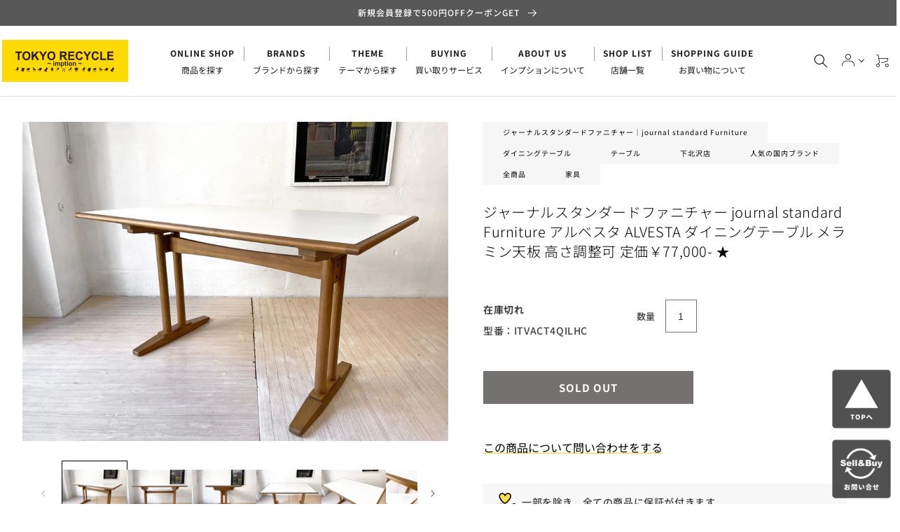

--- FILE ---
content_type: text/html; charset=utf-8
request_url: https://tokyo-recycle.net/products/176592872
body_size: 97042
content:

  <!doctype html>
  <html class="no-js" lang="ja">
    
    <head prefix="og: http://ogp.me/ns# fb: http://ogp.me/ns/fb# article: http://ogp.me/ns/article#">
    
      <meta charset="utf-8">
      <meta http-equiv="X-UA-Compatible" content="IE=edge">
      <meta name="viewport" content="width=device-width,initial-scale=1">
      <meta name="theme-color" content="">
      <!-- Google Tag Manager -->
      <script>(function(w,d,s,l,i){w[l]=w[l]||[];w[l].push({'gtm.start':
      new Date().getTime(),event:'gtm.js'});var f=d.getElementsByTagName(s)[0],
      j=d.createElement(s),dl=l!='dataLayer'?'&l='+l:'';j.async=true;j.src=
      'https://www.googletagmanager.com/gtm.js?id='+i+dl;f.parentNode.insertBefore(j,f);
      })(window,document,'script','dataLayer','GTM-KDWPDQTT');</script>
      <!-- End Google Tag Manager -->
      
      <link rel="canonical" href="https://tokyo-recycle.net/products/176592872" />
      
      <link
        rel="preconnect"
        href="https://cdn.shopify.com"
        crossorigin
      ><link
          rel="icon"
          type="image/png"
          href="//tokyo-recycle.net/cdn/shop/files/favicon.png?crop=center&height=32&v=1685926161&width=32"
        ><title>ジャーナルスタンダードファニチャー journal standard Furniture アルベスタ ALVESTA ダイニングテーブル メ

| 中古家具を探すならTOKYO RECYCLE imption</title>

      


          <meta name="description" content="ブランドジャーナルスタンダードファニチャー j.s.F 商品名アルベスタ ALVESTA ダイニングテーブル サイズ約 W 130×D 75×H 67/72 cm （設置場所や床材、搬入経路の動線等、よくご確認頂いた上、ご検討下さい。） ※ こちらの商品は、脚部を分解した状態で発送させて頂きます。商品到着後にお客様自身でお取付をお願い致します。工具が必要な場合は別途ご用意をお願いします。 コメント&quot;Baycrew&#39;s / ベイクルーズ &quot;が展開するインテリアブランド、&quot; journal standard Furniture / ジャーナルスタンダードファニチャー &quot;より、ビンテージスタイルを軸にファッショナブルなコレクションを展開す">
        


<meta property="og:site_name" content="TOKYO RECYCLE imption">
<meta property="og:url" content="https://tokyo-recycle.net/products/176592872">
<meta property="og:title" content="ジャーナルスタンダードファニチャー journal standard Furniture アルベスタ ALVESTA ダイニングテーブル メ">
<meta property="og:type" content="product">
<meta property="og:description" content="ブランドジャーナルスタンダードファニチャー j.s.F 商品名アルベスタ ALVESTA ダイニングテーブル サイズ約 W 130×D 75×H 67/72 cm （設置場所や床材、搬入経路の動線等、よくご確認頂いた上、ご検討下さい。） ※ こちらの商品は、脚部を分解した状態で発送させて頂きます。商品到着後にお客様自身でお取付をお願い致します。工具が必要な場合は別途ご用意をお願いします。 コメント&quot;Baycrew&#39;s / ベイクルーズ &quot;が展開するインテリアブランド、&quot; journal standard Furniture / ジャーナルスタンダードファニチャー &quot;より、ビンテージスタイルを軸にファッショナブルなコレクションを展開す"><meta property="og:image" content="http://tokyo-recycle.net/cdn/shop/files/176592872.jpg?v=1718324955">
  <meta property="og:image:secure_url" content="https://tokyo-recycle.net/cdn/shop/files/176592872.jpg?v=1718324955">
  <meta property="og:image:width" content="1024">
  <meta property="og:image:height" content="768"><meta property="og:price:amount" content="0">
  <meta property="og:price:currency" content="JPY"><meta name="twitter:site" content="@imption_tokyo"><meta name="twitter:card" content="summary_large_image">
<meta name="twitter:title" content="ジャーナルスタンダードファニチャー journal standard Furniture アルベスタ ALVESTA ダイニングテーブル メ">
<meta name="twitter:description" content="ブランドジャーナルスタンダードファニチャー j.s.F 商品名アルベスタ ALVESTA ダイニングテーブル サイズ約 W 130×D 75×H 67/72 cm （設置場所や床材、搬入経路の動線等、よくご確認頂いた上、ご検討下さい。） ※ こちらの商品は、脚部を分解した状態で発送させて頂きます。商品到着後にお客様自身でお取付をお願い致します。工具が必要な場合は別途ご用意をお願いします。 コメント&quot;Baycrew&#39;s / ベイクルーズ &quot;が展開するインテリアブランド、&quot; journal standard Furniture / ジャーナルスタンダードファニチャー &quot;より、ビンテージスタイルを軸にファッショナブルなコレクションを展開す">
<meta name="twitter:image" content="http://tokyo-recycle.net/cdn/shop/files/176592872.jpg?v=1718324955" />

      <script src="//tokyo-recycle.net/cdn/shop/t/76/assets/global.js?v=2573742012142862041758704219" defer="defer"></script>
      <script src="https://ajax.googleapis.com/ajax/libs/jquery/3.6.0/jquery.min.js"></script>
      <script>window.performance && window.performance.mark && window.performance.mark('shopify.content_for_header.start');</script><meta name="google-site-verification" content="1o2ITRA0Ez1re4Zq_wtJgCMpYktuo-F2BNPT_8uJy14">
<meta id="shopify-digital-wallet" name="shopify-digital-wallet" content="/71913144634/digital_wallets/dialog">
<meta name="shopify-checkout-api-token" content="3c80ff095d1713e81045c00eadc4a68c">
<link rel="alternate" type="application/json+oembed" href="https://tokyo-recycle.net/products/176592872.oembed">
<script async="async" src="/checkouts/internal/preloads.js?locale=ja-JP"></script>
<script id="apple-pay-shop-capabilities" type="application/json">{"shopId":71913144634,"countryCode":"JP","currencyCode":"JPY","merchantCapabilities":["supports3DS"],"merchantId":"gid:\/\/shopify\/Shop\/71913144634","merchantName":"TOKYO RECYCLE imption","requiredBillingContactFields":["postalAddress","email","phone"],"requiredShippingContactFields":["postalAddress","email","phone"],"shippingType":"shipping","supportedNetworks":["visa","masterCard","amex","jcb","discover"],"total":{"type":"pending","label":"TOKYO RECYCLE imption","amount":"1.00"},"shopifyPaymentsEnabled":true,"supportsSubscriptions":true}</script>
<script id="shopify-features" type="application/json">{"accessToken":"3c80ff095d1713e81045c00eadc4a68c","betas":["rich-media-storefront-analytics"],"domain":"tokyo-recycle.net","predictiveSearch":false,"shopId":71913144634,"locale":"ja"}</script>
<script>var Shopify = Shopify || {};
Shopify.shop = "tokyo-recycle-imption.myshopify.com";
Shopify.locale = "ja";
Shopify.currency = {"active":"JPY","rate":"1.0"};
Shopify.country = "JP";
Shopify.theme = {"name":"ver 1.9.0[20250925]","id":180317749562,"schema_name":"Corekara","schema_version":"1.9.0","theme_store_id":null,"role":"main"};
Shopify.theme.handle = "null";
Shopify.theme.style = {"id":null,"handle":null};
Shopify.cdnHost = "tokyo-recycle.net/cdn";
Shopify.routes = Shopify.routes || {};
Shopify.routes.root = "/";</script>
<script type="module">!function(o){(o.Shopify=o.Shopify||{}).modules=!0}(window);</script>
<script>!function(o){function n(){var o=[];function n(){o.push(Array.prototype.slice.apply(arguments))}return n.q=o,n}var t=o.Shopify=o.Shopify||{};t.loadFeatures=n(),t.autoloadFeatures=n()}(window);</script>
<script id="shop-js-analytics" type="application/json">{"pageType":"product"}</script>
<script defer="defer" async type="module" src="//tokyo-recycle.net/cdn/shopifycloud/shop-js/modules/v2/client.init-shop-cart-sync_PyU3Cxph.ja.esm.js"></script>
<script defer="defer" async type="module" src="//tokyo-recycle.net/cdn/shopifycloud/shop-js/modules/v2/chunk.common_3XpQ5sgE.esm.js"></script>
<script type="module">
  await import("//tokyo-recycle.net/cdn/shopifycloud/shop-js/modules/v2/client.init-shop-cart-sync_PyU3Cxph.ja.esm.js");
await import("//tokyo-recycle.net/cdn/shopifycloud/shop-js/modules/v2/chunk.common_3XpQ5sgE.esm.js");

  window.Shopify.SignInWithShop?.initShopCartSync?.({"fedCMEnabled":true,"windoidEnabled":true});

</script>
<script>(function() {
  var isLoaded = false;
  function asyncLoad() {
    if (isLoaded) return;
    isLoaded = true;
    var urls = ["https:\/\/cdn.nfcube.com\/instafeed-ee821648fc96b9ca36423cd3007ce794.js?shop=tokyo-recycle-imption.myshopify.com","https:\/\/searchanise-ef84.kxcdn.com\/widgets\/shopify\/init.js?a=7W3W9T7Y8j\u0026shop=tokyo-recycle-imption.myshopify.com"];
    for (var i = 0; i < urls.length; i++) {
      var s = document.createElement('script');
      s.type = 'text/javascript';
      s.async = true;
      s.src = urls[i];
      var x = document.getElementsByTagName('script')[0];
      x.parentNode.insertBefore(s, x);
    }
  };
  if(window.attachEvent) {
    window.attachEvent('onload', asyncLoad);
  } else {
    window.addEventListener('load', asyncLoad, false);
  }
})();</script>
<script id="__st">var __st={"a":71913144634,"offset":32400,"reqid":"a6c3798a-ac04-4ad9-973d-49c7bcac41dd-1768867925","pageurl":"tokyo-recycle.net\/products\/176592872","u":"dc6d8fb80812","p":"product","rtyp":"product","rid":9392689185082};</script>
<script>window.ShopifyPaypalV4VisibilityTracking = true;</script>
<script id="captcha-bootstrap">!function(){'use strict';const t='contact',e='account',n='new_comment',o=[[t,t],['blogs',n],['comments',n],[t,'customer']],c=[[e,'customer_login'],[e,'guest_login'],[e,'recover_customer_password'],[e,'create_customer']],r=t=>t.map((([t,e])=>`form[action*='/${t}']:not([data-nocaptcha='true']) input[name='form_type'][value='${e}']`)).join(','),a=t=>()=>t?[...document.querySelectorAll(t)].map((t=>t.form)):[];function s(){const t=[...o],e=r(t);return a(e)}const i='password',u='form_key',d=['recaptcha-v3-token','g-recaptcha-response','h-captcha-response',i],f=()=>{try{return window.sessionStorage}catch{return}},m='__shopify_v',_=t=>t.elements[u];function p(t,e,n=!1){try{const o=window.sessionStorage,c=JSON.parse(o.getItem(e)),{data:r}=function(t){const{data:e,action:n}=t;return t[m]||n?{data:e,action:n}:{data:t,action:n}}(c);for(const[e,n]of Object.entries(r))t.elements[e]&&(t.elements[e].value=n);n&&o.removeItem(e)}catch(o){console.error('form repopulation failed',{error:o})}}const l='form_type',E='cptcha';function T(t){t.dataset[E]=!0}const w=window,h=w.document,L='Shopify',v='ce_forms',y='captcha';let A=!1;((t,e)=>{const n=(g='f06e6c50-85a8-45c8-87d0-21a2b65856fe',I='https://cdn.shopify.com/shopifycloud/storefront-forms-hcaptcha/ce_storefront_forms_captcha_hcaptcha.v1.5.2.iife.js',D={infoText:'hCaptchaによる保護',privacyText:'プライバシー',termsText:'利用規約'},(t,e,n)=>{const o=w[L][v],c=o.bindForm;if(c)return c(t,g,e,D).then(n);var r;o.q.push([[t,g,e,D],n]),r=I,A||(h.body.append(Object.assign(h.createElement('script'),{id:'captcha-provider',async:!0,src:r})),A=!0)});var g,I,D;w[L]=w[L]||{},w[L][v]=w[L][v]||{},w[L][v].q=[],w[L][y]=w[L][y]||{},w[L][y].protect=function(t,e){n(t,void 0,e),T(t)},Object.freeze(w[L][y]),function(t,e,n,w,h,L){const[v,y,A,g]=function(t,e,n){const i=e?o:[],u=t?c:[],d=[...i,...u],f=r(d),m=r(i),_=r(d.filter((([t,e])=>n.includes(e))));return[a(f),a(m),a(_),s()]}(w,h,L),I=t=>{const e=t.target;return e instanceof HTMLFormElement?e:e&&e.form},D=t=>v().includes(t);t.addEventListener('submit',(t=>{const e=I(t);if(!e)return;const n=D(e)&&!e.dataset.hcaptchaBound&&!e.dataset.recaptchaBound,o=_(e),c=g().includes(e)&&(!o||!o.value);(n||c)&&t.preventDefault(),c&&!n&&(function(t){try{if(!f())return;!function(t){const e=f();if(!e)return;const n=_(t);if(!n)return;const o=n.value;o&&e.removeItem(o)}(t);const e=Array.from(Array(32),(()=>Math.random().toString(36)[2])).join('');!function(t,e){_(t)||t.append(Object.assign(document.createElement('input'),{type:'hidden',name:u})),t.elements[u].value=e}(t,e),function(t,e){const n=f();if(!n)return;const o=[...t.querySelectorAll(`input[type='${i}']`)].map((({name:t})=>t)),c=[...d,...o],r={};for(const[a,s]of new FormData(t).entries())c.includes(a)||(r[a]=s);n.setItem(e,JSON.stringify({[m]:1,action:t.action,data:r}))}(t,e)}catch(e){console.error('failed to persist form',e)}}(e),e.submit())}));const S=(t,e)=>{t&&!t.dataset[E]&&(n(t,e.some((e=>e===t))),T(t))};for(const o of['focusin','change'])t.addEventListener(o,(t=>{const e=I(t);D(e)&&S(e,y())}));const B=e.get('form_key'),M=e.get(l),P=B&&M;t.addEventListener('DOMContentLoaded',(()=>{const t=y();if(P)for(const e of t)e.elements[l].value===M&&p(e,B);[...new Set([...A(),...v().filter((t=>'true'===t.dataset.shopifyCaptcha))])].forEach((e=>S(e,t)))}))}(h,new URLSearchParams(w.location.search),n,t,e,['guest_login'])})(!0,!0)}();</script>
<script integrity="sha256-4kQ18oKyAcykRKYeNunJcIwy7WH5gtpwJnB7kiuLZ1E=" data-source-attribution="shopify.loadfeatures" defer="defer" src="//tokyo-recycle.net/cdn/shopifycloud/storefront/assets/storefront/load_feature-a0a9edcb.js" crossorigin="anonymous"></script>
<script data-source-attribution="shopify.dynamic_checkout.dynamic.init">var Shopify=Shopify||{};Shopify.PaymentButton=Shopify.PaymentButton||{isStorefrontPortableWallets:!0,init:function(){window.Shopify.PaymentButton.init=function(){};var t=document.createElement("script");t.src="https://tokyo-recycle.net/cdn/shopifycloud/portable-wallets/latest/portable-wallets.ja.js",t.type="module",document.head.appendChild(t)}};
</script>
<script data-source-attribution="shopify.dynamic_checkout.buyer_consent">
  function portableWalletsHideBuyerConsent(e){var t=document.getElementById("shopify-buyer-consent"),n=document.getElementById("shopify-subscription-policy-button");t&&n&&(t.classList.add("hidden"),t.setAttribute("aria-hidden","true"),n.removeEventListener("click",e))}function portableWalletsShowBuyerConsent(e){var t=document.getElementById("shopify-buyer-consent"),n=document.getElementById("shopify-subscription-policy-button");t&&n&&(t.classList.remove("hidden"),t.removeAttribute("aria-hidden"),n.addEventListener("click",e))}window.Shopify?.PaymentButton&&(window.Shopify.PaymentButton.hideBuyerConsent=portableWalletsHideBuyerConsent,window.Shopify.PaymentButton.showBuyerConsent=portableWalletsShowBuyerConsent);
</script>
<script data-source-attribution="shopify.dynamic_checkout.cart.bootstrap">document.addEventListener("DOMContentLoaded",(function(){function t(){return document.querySelector("shopify-accelerated-checkout-cart, shopify-accelerated-checkout")}if(t())Shopify.PaymentButton.init();else{new MutationObserver((function(e,n){t()&&(Shopify.PaymentButton.init(),n.disconnect())})).observe(document.body,{childList:!0,subtree:!0})}}));
</script>
<link id="shopify-accelerated-checkout-styles" rel="stylesheet" media="screen" href="https://tokyo-recycle.net/cdn/shopifycloud/portable-wallets/latest/accelerated-checkout-backwards-compat.css" crossorigin="anonymous">
<style id="shopify-accelerated-checkout-cart">
        #shopify-buyer-consent {
  margin-top: 1em;
  display: inline-block;
  width: 100%;
}

#shopify-buyer-consent.hidden {
  display: none;
}

#shopify-subscription-policy-button {
  background: none;
  border: none;
  padding: 0;
  text-decoration: underline;
  font-size: inherit;
  cursor: pointer;
}

#shopify-subscription-policy-button::before {
  box-shadow: none;
}

      </style>
<script id="sections-script" data-sections="product-recommendations,header" defer="defer" src="//tokyo-recycle.net/cdn/shop/t/76/compiled_assets/scripts.js?v=6781"></script>
<script>window.performance && window.performance.mark && window.performance.mark('shopify.content_for_header.end');</script>

      

      

      <style data-shopify>
        :root
        {

          --font-body-family: "Noto Sans JP","Helvetica Neue", "Helvetica", "Hiragino Sans", "Hiragino Kaku Gothic ProN", "Arial", "Yu Gothic", "Meiryo", sans-serif;;

          --font-body-weight: 500;
          --font-body-weight-bold: 800;


          --font-heading-family: "Noto Sans JP","Helvetica Neue", "Helvetica", "Hiragino Sans", "Hiragino Kaku Gothic ProN", "Arial", "Yu Gothic", "Meiryo", sans-serif;;
          --font-heading-weight: 500;

          --font-body-scale: 1.0;
          --font-heading-scale: 1.0;


          --font-body-scale: 1.0;
          --font-heading-scale: 1.0;

          --d_title_font: "Noto Sans JP","Helvetica Neue", "Helvetica", "Hiragino Sans", "Hiragino Kaku Gothic ProN", "Arial", "Yu Gothic", "Meiryo", sans-serif;;
          --d_title_font_scale: 20;
          --d_title_font_scale_sp: 15;
          --d_title_font_weight: 500;

          --color-base-text: 0, 0, 0;
          --color-shadow: 0, 0, 0;
          --color-base-background-1: 255, 255, 255;
          --color-base-background-2: 243, 243, 243;
          --color-base-solid-button-labels: 255, 255, 255;
          --color-base-outline-button-labels: 0, 0, 0;
          --color-base-accent-1: 88, 88, 88;
          --color-base-accent-2: 0, 0, 0;
          --payment-terms-background-color: #ffffff;

          --gradient-base-background-1: 
            #ffffff;
          --gradient-base-background-2: 
            #f3f3f3;
          --gradient-base-accent-1: 
            #585858;
          --gradient-base-accent-2: 
            linear-gradient(54deg, rgba(0, 51, 0, 1) 14%, rgba(62, 180, 20, 1) 85%);

          --media-padding: px;
          --media-border-opacity: 0.05;
          --media-border-width: 0px;
          --media-radius: 0px;
          --media-shadow-opacity: 0.0;
          --media-shadow-horizontal-offset: 0px;
          --media-shadow-vertical-offset: 4px;
          --media-shadow-blur-radius: 5px;

          --page-width: 126rem;
          --page-width-margin: 0rem;

          --card-image-padding: 0.0rem;
          --card-corner-radius: 0.0rem;
          --card-text-alignment: left;
          --card-border-width: 0.0rem;
          --card-border-opacity: 0.1;
          --card-shadow-opacity: 0.0;
          --card-shadow-horizontal-offset: 0.0rem;
          --card-shadow-vertical-offset: 0.4rem;
          --card-shadow-blur-radius: 0.5rem;

          --badge-corner-radius: 0.0rem;

          --popup-border-width: 1px;
          --popup-border-opacity: 0.1;
          --popup-corner-radius: 0px;
          --popup-shadow-opacity: 0.0;
          --popup-shadow-horizontal-offset: 0px;
          --popup-shadow-vertical-offset: 4px;
          --popup-shadow-blur-radius: 5px;

          --drawer-border-width: 1px;
          --drawer-border-opacity: 0.1;
          --drawer-shadow-opacity: 0.0;
          --drawer-shadow-horizontal-offset: 0px;
          --drawer-shadow-vertical-offset: 4px;
          --drawer-shadow-blur-radius: 5px;

          --spacing-sections-desktop: 0px;
          --spacing-sections-mobile: 
            0px;

          --grid-desktop-vertical-spacing: 16px;
          --grid-desktop-horizontal-spacing: 16px;
          --grid-mobile-vertical-spacing: 8px;
          --grid-mobile-horizontal-spacing: 8px;

          --text-boxes-border-opacity: 0.1;
          --text-boxes-border-width: 0px;
          --text-boxes-radius: 0px;
          --text-boxes-shadow-opacity: 0.0;
          --text-boxes-shadow-horizontal-offset: 0px;
          --text-boxes-shadow-vertical-offset: 4px;
          --text-boxes-shadow-blur-radius: 5px;

          --buttons-radius: 0px;
          --buttons-radius-outset: 
            0px;
          --buttons-border-width: 
            1px;
          --buttons-border-opacity: 1.0;
          --buttons-shadow-opacity: 0.0;
          --buttons-shadow-horizontal-offset: 0px;
          --buttons-shadow-vertical-offset: 4px;
          --buttons-shadow-blur-radius: 5px;
          --buttons-border-offset: 
            0px;

          --inputs-radius: 0px;
          --inputs-border-width: 1px;
          --inputs-border-opacity: 0.55;
          --inputs-shadow-opacity: 0.0;
          --inputs-shadow-horizontal-offset: 0px;
          --inputs-margin-offset: 
            0px;
          --inputs-shadow-vertical-offset: 4px;
          --inputs-shadow-blur-radius: 5px;
          --inputs-radius-outset: 
            0px;

          --variant-pills-radius: 0px;
          --variant-pills-border-width: 1px;
          --variant-pills-border-opacity: 0.55;
          --variant-pills-shadow-opacity: 0.0;
          --variant-pills-shadow-horizontal-offset: 0px;
          --variant-pills-shadow-vertical-offset: 4px;
          --variant-pills-shadow-blur-radius: 5px;
          --desktop-size-min: 1061px;
          --mini-desktop-size: 1060px;
          --tablet-size: 990px;
          --mobile-size: 750px;
        }

        *,
        *::before,
        *::after {
          box-sizing: inherit;
        }

        html {
          box-sizing: border-box;
          font-size: calc(var(--font-body-scale) * 62.5%);
          height: 100%;
        }

        body {
          display: grid;
          grid-template-rows: auto auto 1fr auto;
          grid-template-columns: 100%;
          min-height: 100%;
          margin: 0;
          font-size: 1.4rem;
          letter-spacing: 0.06rem;
          line-height: calc(1 + 0.8 / var(--font-body-scale));
          font-family: var(--font-body-family);
          font-style: var(--font-body-style);
          font-weight: var(--font-body-weight);
        }

        @media screen and (min-width: 750px) {
          body {
            font-size: 1.4rem;
          }
        }

        .d_title .main_en {
          font-size: calc(var(--d_title_font_scale_sp) * 1px);
          font-weight: var(--d_title_font_weight);
        }

        @media screen and (min-width: 750px) {
          .d_title .main_en {
            font-size: calc(var(--d_title_font_scale) * 1px);
          }
        }
      </style>

      <link href="//tokyo-recycle.net/cdn/shop/t/76/assets/base.scss?v=158335505125400351121750983621" rel="stylesheet" type="text/css" media="all" />
<link href="https://fonts.googleapis.com/icon?family=Material+Icons" rel="stylesheet">
      <link
        rel="stylesheet"
        id="awesome-css"
        href="//maxcdn.bootstrapcdn.com/font-awesome/4.4.0/css/font-awesome.min.css"
        type="text/css"
        media="all"
      >

      <link href="//tokyo-recycle.net/cdn/shop/t/76/assets/base_layout.css?v=15792994838084639551750983621" rel="stylesheet" type="text/css" media="all" />
      <link href="//tokyo-recycle.net/cdn/shop/t/76/assets/swiper-bundle.min.css?v=145134866565419094931750983621" rel="stylesheet" type="text/css" media="all" />
      <link href="//tokyo-recycle.net/cdn/shop/t/76/assets/main.scss?v=31287598949271999411750983621" rel="stylesheet" type="text/css" media="all" />
      <link href="//tokyo-recycle.net/cdn/shop/t/76/assets/add.css?v=9683561269749405971757494520" rel="stylesheet" type="text/css" media="all" />

      <script>
        document.documentElement.className = document.documentElement.className.replace('no-js', 'js');
        if (Shopify.designMode) {
          document.documentElement.classList.add('shopify-design-mode');
        }
      </script>
      <!-- Swiper JS -->
      <script src="//tokyo-recycle.net/cdn/shop/t/76/assets/swiper-bundle.min.js?v=7158048499523779971750983621"></script>
      <!-- "snippets/swymSnippet.liquid" was not rendered, the associated app was uninstalled -->

      <!-- バリエーション在庫追跡 -->
      <script>
        var variantStock = {};
      </script>
    <!-- BEGIN app block: shopify://apps/helium-customer-fields/blocks/app-embed/bab58598-3e6a-4377-aaaa-97189b15f131 -->







































<script>
  if ('CF' in window) {
    window.CF.appEmbedEnabled = true;
  } else {
    window.CF = {
      appEmbedEnabled: true,
    };
  }

  window.CF.editAccountFormId = "";
  window.CF.registrationFormId = "";
</script>

<!-- BEGIN app snippet: patch-registration-links -->







































<script>
  function patchRegistrationLinks() {
    const PATCHABLE_LINKS_SELECTOR = 'a[href*="/account/register"]';

    const search = new URLSearchParams(window.location.search);
    const checkoutUrl = search.get('checkout_url');
    const returnUrl = search.get('return_url');

    const redirectUrl = checkoutUrl || returnUrl;
    if (!redirectUrl) return;

    const registrationLinks = Array.from(document.querySelectorAll(PATCHABLE_LINKS_SELECTOR));
    registrationLinks.forEach(link => {
      const url = new URL(link.href);

      url.searchParams.set('return_url', redirectUrl);

      link.href = url.href;
    });
  }

  if (['complete', 'interactive', 'loaded'].includes(document.readyState)) {
    patchRegistrationLinks();
  } else {
    document.addEventListener('DOMContentLoaded', () => patchRegistrationLinks());
  }
</script><!-- END app snippet -->
<!-- BEGIN app snippet: patch-login-grecaptcha-conflict -->







































<script>
  // Fixes a problem where both grecaptcha and hcaptcha response fields are included in the /account/login form submission
  // resulting in a 404 on the /challenge page.
  // This is caused by our triggerShopifyRecaptchaLoad function in initialize-forms.liquid.ejs
  // The fix itself just removes the unnecessary g-recaptcha-response input

  function patchLoginGrecaptchaConflict() {
    Array.from(document.querySelectorAll('form')).forEach(form => {
      form.addEventListener('submit', e => {
        const grecaptchaResponse = form.querySelector('[name="g-recaptcha-response"]');
        const hcaptchaResponse = form.querySelector('[name="h-captcha-response"]');

        if (grecaptchaResponse && hcaptchaResponse) {
          // Can't use both. Only keep hcaptcha response field.
          grecaptchaResponse.parentElement.removeChild(grecaptchaResponse);
        }
      })
    })
  }

  if (['complete', 'interactive', 'loaded'].includes(document.readyState)) {
    patchLoginGrecaptchaConflict();
  } else {
    document.addEventListener('DOMContentLoaded', () => patchLoginGrecaptchaConflict());
  }
</script><!-- END app snippet -->
<!-- BEGIN app snippet: embed-data -->


























































<script>
  window.CF.version = "5.1.3";
  window.CF.environment = 
  {
  
  "domain": "tokyo-recycle-imption.myshopify.com",
  "servicesToken": "1768867925:819511c72d09660d08cddd7b9173a5c0d607d49cae6e7a258d11f7ee745fb152",
  "baseApiUrl": "https:\/\/app.customerfields.com",
  "captchaSiteKey": "6Le1dDcrAAAAAP0M0zPEz9w92Xsz5zdca5a6XATO",
  "captchaEnabled": true,
  "proxyPath": "\/tools\/customr",
  "countries": [{"name":"Afghanistan","code":"AF"},{"name":"Åland Islands","code":"AX"},{"name":"Albania","code":"AL"},{"name":"Algeria","code":"DZ"},{"name":"Andorra","code":"AD"},{"name":"Angola","code":"AO"},{"name":"Anguilla","code":"AI"},{"name":"Antigua \u0026 Barbuda","code":"AG"},{"name":"Argentina","code":"AR","provinces":[{"name":"Buenos Aires Province","code":"B"},{"name":"Catamarca","code":"K"},{"name":"Chaco","code":"H"},{"name":"Chubut","code":"U"},{"name":"Buenos Aires (Autonomous City)","code":"C"},{"name":"Córdoba","code":"X"},{"name":"Corrientes","code":"W"},{"name":"Entre Ríos","code":"E"},{"name":"Formosa","code":"P"},{"name":"Jujuy","code":"Y"},{"name":"La Pampa","code":"L"},{"name":"La Rioja","code":"F"},{"name":"Mendoza","code":"M"},{"name":"Misiones","code":"N"},{"name":"Neuquén","code":"Q"},{"name":"Río Negro","code":"R"},{"name":"Salta","code":"A"},{"name":"San Juan","code":"J"},{"name":"San Luis","code":"D"},{"name":"Santa Cruz","code":"Z"},{"name":"Santa Fe","code":"S"},{"name":"Santiago del Estero","code":"G"},{"name":"Tierra del Fuego","code":"V"},{"name":"Tucumán","code":"T"}]},{"name":"Armenia","code":"AM"},{"name":"Aruba","code":"AW"},{"name":"Ascension Island","code":"AC"},{"name":"Australia","code":"AU","provinces":[{"name":"Australian Capital Territory","code":"ACT"},{"name":"New South Wales","code":"NSW"},{"name":"Northern Territory","code":"NT"},{"name":"Queensland","code":"QLD"},{"name":"South Australia","code":"SA"},{"name":"Tasmania","code":"TAS"},{"name":"Victoria","code":"VIC"},{"name":"Western Australia","code":"WA"}]},{"name":"Austria","code":"AT"},{"name":"Azerbaijan","code":"AZ"},{"name":"Bahamas","code":"BS"},{"name":"Bahrain","code":"BH"},{"name":"Bangladesh","code":"BD"},{"name":"Barbados","code":"BB"},{"name":"Belarus","code":"BY"},{"name":"Belgium","code":"BE"},{"name":"Belize","code":"BZ"},{"name":"Benin","code":"BJ"},{"name":"Bermuda","code":"BM"},{"name":"Bhutan","code":"BT"},{"name":"Bolivia","code":"BO"},{"name":"Bosnia \u0026 Herzegovina","code":"BA"},{"name":"Botswana","code":"BW"},{"name":"Brazil","code":"BR","provinces":[{"name":"Acre","code":"AC"},{"name":"Alagoas","code":"AL"},{"name":"Amapá","code":"AP"},{"name":"Amazonas","code":"AM"},{"name":"Bahia","code":"BA"},{"name":"Ceará","code":"CE"},{"name":"Federal District","code":"DF"},{"name":"Espírito Santo","code":"ES"},{"name":"Goiás","code":"GO"},{"name":"Maranhão","code":"MA"},{"name":"Mato Grosso","code":"MT"},{"name":"Mato Grosso do Sul","code":"MS"},{"name":"Minas Gerais","code":"MG"},{"name":"Pará","code":"PA"},{"name":"Paraíba","code":"PB"},{"name":"Paraná","code":"PR"},{"name":"Pernambuco","code":"PE"},{"name":"Piauí","code":"PI"},{"name":"Rio Grande do Norte","code":"RN"},{"name":"Rio Grande do Sul","code":"RS"},{"name":"Rio de Janeiro","code":"RJ"},{"name":"Rondônia","code":"RO"},{"name":"Roraima","code":"RR"},{"name":"Santa Catarina","code":"SC"},{"name":"São Paulo","code":"SP"},{"name":"Sergipe","code":"SE"},{"name":"Tocantins","code":"TO"}]},{"name":"British Indian Ocean Territory","code":"IO"},{"name":"British Virgin Islands","code":"VG"},{"name":"Brunei","code":"BN"},{"name":"Bulgaria","code":"BG"},{"name":"Burkina Faso","code":"BF"},{"name":"Burundi","code":"BI"},{"name":"Cambodia","code":"KH"},{"name":"Cameroon","code":"CM"},{"name":"Canada","code":"CA","provinces":[{"name":"Alberta","code":"AB"},{"name":"British Columbia","code":"BC"},{"name":"Manitoba","code":"MB"},{"name":"New Brunswick","code":"NB"},{"name":"Newfoundland and Labrador","code":"NL"},{"name":"Northwest Territories","code":"NT"},{"name":"Nova Scotia","code":"NS"},{"name":"Nunavut","code":"NU"},{"name":"Ontario","code":"ON"},{"name":"Prince Edward Island","code":"PE"},{"name":"Quebec","code":"QC"},{"name":"Saskatchewan","code":"SK"},{"name":"Yukon","code":"YT"}]},{"name":"Cape Verde","code":"CV"},{"name":"Caribbean Netherlands","code":"BQ"},{"name":"Cayman Islands","code":"KY"},{"name":"Central African Republic","code":"CF"},{"name":"Chad","code":"TD"},{"name":"Chile","code":"CL","provinces":[{"name":"Arica y Parinacota","code":"AP"},{"name":"Tarapacá","code":"TA"},{"name":"Antofagasta","code":"AN"},{"name":"Atacama","code":"AT"},{"name":"Coquimbo","code":"CO"},{"name":"Valparaíso","code":"VS"},{"name":"Santiago Metropolitan","code":"RM"},{"name":"Libertador General Bernardo O’Higgins","code":"LI"},{"name":"Maule","code":"ML"},{"name":"Ñuble","code":"NB"},{"name":"Bío Bío","code":"BI"},{"name":"Araucanía","code":"AR"},{"name":"Los Ríos","code":"LR"},{"name":"Los Lagos","code":"LL"},{"name":"Aysén","code":"AI"},{"name":"Magallanes Region","code":"MA"}]},{"name":"China","code":"CN","provinces":[{"name":"Anhui","code":"AH"},{"name":"Beijing","code":"BJ"},{"name":"Chongqing","code":"CQ"},{"name":"Fujian","code":"FJ"},{"name":"Gansu","code":"GS"},{"name":"Guangdong","code":"GD"},{"name":"Guangxi","code":"GX"},{"name":"Guizhou","code":"GZ"},{"name":"Hainan","code":"HI"},{"name":"Hebei","code":"HE"},{"name":"Heilongjiang","code":"HL"},{"name":"Henan","code":"HA"},{"name":"Hubei","code":"HB"},{"name":"Hunan","code":"HN"},{"name":"Inner Mongolia","code":"NM"},{"name":"Jiangsu","code":"JS"},{"name":"Jiangxi","code":"JX"},{"name":"Jilin","code":"JL"},{"name":"Liaoning","code":"LN"},{"name":"Ningxia","code":"NX"},{"name":"Qinghai","code":"QH"},{"name":"Shaanxi","code":"SN"},{"name":"Shandong","code":"SD"},{"name":"Shanghai","code":"SH"},{"name":"Shanxi","code":"SX"},{"name":"Sichuan","code":"SC"},{"name":"Tianjin","code":"TJ"},{"name":"Xinjiang","code":"XJ"},{"name":"Tibet","code":"YZ"},{"name":"Yunnan","code":"YN"},{"name":"Zhejiang","code":"ZJ"}]},{"name":"Christmas Island","code":"CX"},{"name":"Cocos (Keeling) Islands","code":"CC"},{"name":"Colombia","code":"CO","provinces":[{"name":"Capital District","code":"DC"},{"name":"Amazonas","code":"AMA"},{"name":"Antioquia","code":"ANT"},{"name":"Arauca","code":"ARA"},{"name":"Atlántico","code":"ATL"},{"name":"Bolívar","code":"BOL"},{"name":"Boyacá","code":"BOY"},{"name":"Caldas","code":"CAL"},{"name":"Caquetá","code":"CAQ"},{"name":"Casanare","code":"CAS"},{"name":"Cauca","code":"CAU"},{"name":"Cesar","code":"CES"},{"name":"Chocó","code":"CHO"},{"name":"Córdoba","code":"COR"},{"name":"Cundinamarca","code":"CUN"},{"name":"Guainía","code":"GUA"},{"name":"Guaviare","code":"GUV"},{"name":"Huila","code":"HUI"},{"name":"La Guajira","code":"LAG"},{"name":"Magdalena","code":"MAG"},{"name":"Meta","code":"MET"},{"name":"Nariño","code":"NAR"},{"name":"Norte de Santander","code":"NSA"},{"name":"Putumayo","code":"PUT"},{"name":"Quindío","code":"QUI"},{"name":"Risaralda","code":"RIS"},{"name":"San Andrés \u0026 Providencia","code":"SAP"},{"name":"Santander","code":"SAN"},{"name":"Sucre","code":"SUC"},{"name":"Tolima","code":"TOL"},{"name":"Valle del Cauca","code":"VAC"},{"name":"Vaupés","code":"VAU"},{"name":"Vichada","code":"VID"}]},{"name":"Comoros","code":"KM"},{"name":"Congo - Brazzaville","code":"CG"},{"name":"Congo - Kinshasa","code":"CD"},{"name":"Cook Islands","code":"CK"},{"name":"Costa Rica","code":"CR","provinces":[{"name":"Alajuela","code":"CR-A"},{"name":"Cartago","code":"CR-C"},{"name":"Guanacaste","code":"CR-G"},{"name":"Heredia","code":"CR-H"},{"name":"Limón","code":"CR-L"},{"name":"Puntarenas","code":"CR-P"},{"name":"San José","code":"CR-SJ"}]},{"name":"Croatia","code":"HR"},{"name":"Curaçao","code":"CW"},{"name":"Cyprus","code":"CY"},{"name":"Czechia","code":"CZ"},{"name":"Côte d’Ivoire","code":"CI"},{"name":"Denmark","code":"DK"},{"name":"Djibouti","code":"DJ"},{"name":"Dominica","code":"DM"},{"name":"Dominican Republic","code":"DO"},{"name":"Ecuador","code":"EC"},{"name":"Egypt","code":"EG","provinces":[{"name":"6th of October","code":"SU"},{"name":"Al Sharqia","code":"SHR"},{"name":"Alexandria","code":"ALX"},{"name":"Aswan","code":"ASN"},{"name":"Asyut","code":"AST"},{"name":"Beheira","code":"BH"},{"name":"Beni Suef","code":"BNS"},{"name":"Cairo","code":"C"},{"name":"Dakahlia","code":"DK"},{"name":"Damietta","code":"DT"},{"name":"Faiyum","code":"FYM"},{"name":"Gharbia","code":"GH"},{"name":"Giza","code":"GZ"},{"name":"Helwan","code":"HU"},{"name":"Ismailia","code":"IS"},{"name":"Kafr el-Sheikh","code":"KFS"},{"name":"Luxor","code":"LX"},{"name":"Matrouh","code":"MT"},{"name":"Minya","code":"MN"},{"name":"Monufia","code":"MNF"},{"name":"New Valley","code":"WAD"},{"name":"North Sinai","code":"SIN"},{"name":"Port Said","code":"PTS"},{"name":"Qalyubia","code":"KB"},{"name":"Qena","code":"KN"},{"name":"Red Sea","code":"BA"},{"name":"Sohag","code":"SHG"},{"name":"South Sinai","code":"JS"},{"name":"Suez","code":"SUZ"}]},{"name":"El Salvador","code":"SV","provinces":[{"name":"Ahuachapán","code":"SV-AH"},{"name":"Cabañas","code":"SV-CA"},{"name":"Chalatenango","code":"SV-CH"},{"name":"Cuscatlán","code":"SV-CU"},{"name":"La Libertad","code":"SV-LI"},{"name":"La Paz","code":"SV-PA"},{"name":"La Unión","code":"SV-UN"},{"name":"Morazán","code":"SV-MO"},{"name":"San Miguel","code":"SV-SM"},{"name":"San Salvador","code":"SV-SS"},{"name":"San Vicente","code":"SV-SV"},{"name":"Santa Ana","code":"SV-SA"},{"name":"Sonsonate","code":"SV-SO"},{"name":"Usulután","code":"SV-US"}]},{"name":"Equatorial Guinea","code":"GQ"},{"name":"Eritrea","code":"ER"},{"name":"Estonia","code":"EE"},{"name":"Eswatini","code":"SZ"},{"name":"Ethiopia","code":"ET"},{"name":"Falkland Islands","code":"FK"},{"name":"Faroe Islands","code":"FO"},{"name":"Fiji","code":"FJ"},{"name":"Finland","code":"FI"},{"name":"France","code":"FR"},{"name":"French Guiana","code":"GF"},{"name":"French Polynesia","code":"PF"},{"name":"French Southern Territories","code":"TF"},{"name":"Gabon","code":"GA"},{"name":"Gambia","code":"GM"},{"name":"Georgia","code":"GE"},{"name":"Germany","code":"DE"},{"name":"Ghana","code":"GH"},{"name":"Gibraltar","code":"GI"},{"name":"Greece","code":"GR"},{"name":"Greenland","code":"GL"},{"name":"Grenada","code":"GD"},{"name":"Guadeloupe","code":"GP"},{"name":"Guatemala","code":"GT","provinces":[{"name":"Alta Verapaz","code":"AVE"},{"name":"Baja Verapaz","code":"BVE"},{"name":"Chimaltenango","code":"CMT"},{"name":"Chiquimula","code":"CQM"},{"name":"El Progreso","code":"EPR"},{"name":"Escuintla","code":"ESC"},{"name":"Guatemala","code":"GUA"},{"name":"Huehuetenango","code":"HUE"},{"name":"Izabal","code":"IZA"},{"name":"Jalapa","code":"JAL"},{"name":"Jutiapa","code":"JUT"},{"name":"Petén","code":"PET"},{"name":"Quetzaltenango","code":"QUE"},{"name":"Quiché","code":"QUI"},{"name":"Retalhuleu","code":"RET"},{"name":"Sacatepéquez","code":"SAC"},{"name":"San Marcos","code":"SMA"},{"name":"Santa Rosa","code":"SRO"},{"name":"Sololá","code":"SOL"},{"name":"Suchitepéquez","code":"SUC"},{"name":"Totonicapán","code":"TOT"},{"name":"Zacapa","code":"ZAC"}]},{"name":"Guernsey","code":"GG"},{"name":"Guinea","code":"GN"},{"name":"Guinea-Bissau","code":"GW"},{"name":"Guyana","code":"GY"},{"name":"Haiti","code":"HT"},{"name":"Honduras","code":"HN"},{"name":"Hong Kong SAR","code":"HK","provinces":[{"name":"Hong Kong Island","code":"HK"},{"name":"Kowloon","code":"KL"},{"name":"New Territories","code":"NT"}]},{"name":"Hungary","code":"HU"},{"name":"Iceland","code":"IS"},{"name":"India","code":"IN","provinces":[{"name":"Andaman and Nicobar Islands","code":"AN"},{"name":"Andhra Pradesh","code":"AP"},{"name":"Arunachal Pradesh","code":"AR"},{"name":"Assam","code":"AS"},{"name":"Bihar","code":"BR"},{"name":"Chandigarh","code":"CH"},{"name":"Chhattisgarh","code":"CG"},{"name":"Dadra and Nagar Haveli","code":"DN"},{"name":"Daman and Diu","code":"DD"},{"name":"Delhi","code":"DL"},{"name":"Goa","code":"GA"},{"name":"Gujarat","code":"GJ"},{"name":"Haryana","code":"HR"},{"name":"Himachal Pradesh","code":"HP"},{"name":"Jammu and Kashmir","code":"JK"},{"name":"Jharkhand","code":"JH"},{"name":"Karnataka","code":"KA"},{"name":"Kerala","code":"KL"},{"name":"Ladakh","code":"LA"},{"name":"Lakshadweep","code":"LD"},{"name":"Madhya Pradesh","code":"MP"},{"name":"Maharashtra","code":"MH"},{"name":"Manipur","code":"MN"},{"name":"Meghalaya","code":"ML"},{"name":"Mizoram","code":"MZ"},{"name":"Nagaland","code":"NL"},{"name":"Odisha","code":"OR"},{"name":"Puducherry","code":"PY"},{"name":"Punjab","code":"PB"},{"name":"Rajasthan","code":"RJ"},{"name":"Sikkim","code":"SK"},{"name":"Tamil Nadu","code":"TN"},{"name":"Telangana","code":"TS"},{"name":"Tripura","code":"TR"},{"name":"Uttar Pradesh","code":"UP"},{"name":"Uttarakhand","code":"UK"},{"name":"West Bengal","code":"WB"}]},{"name":"Indonesia","code":"ID","provinces":[{"name":"Aceh","code":"AC"},{"name":"Bali","code":"BA"},{"name":"Bangka–Belitung Islands","code":"BB"},{"name":"Banten","code":"BT"},{"name":"Bengkulu","code":"BE"},{"name":"Gorontalo","code":"GO"},{"name":"Jakarta","code":"JK"},{"name":"Jambi","code":"JA"},{"name":"West Java","code":"JB"},{"name":"Central Java","code":"JT"},{"name":"East Java","code":"JI"},{"name":"West Kalimantan","code":"KB"},{"name":"South Kalimantan","code":"KS"},{"name":"Central Kalimantan","code":"KT"},{"name":"East Kalimantan","code":"KI"},{"name":"North Kalimantan","code":"KU"},{"name":"Riau Islands","code":"KR"},{"name":"Lampung","code":"LA"},{"name":"Maluku","code":"MA"},{"name":"North Maluku","code":"MU"},{"name":"North Sumatra","code":"SU"},{"name":"West Nusa Tenggara","code":"NB"},{"name":"East Nusa Tenggara","code":"NT"},{"name":"Papua","code":"PA"},{"name":"West Papua","code":"PB"},{"name":"Riau","code":"RI"},{"name":"South Sumatra","code":"SS"},{"name":"West Sulawesi","code":"SR"},{"name":"South Sulawesi","code":"SN"},{"name":"Central Sulawesi","code":"ST"},{"name":"Southeast Sulawesi","code":"SG"},{"name":"North Sulawesi","code":"SA"},{"name":"West Sumatra","code":"SB"},{"name":"Yogyakarta","code":"YO"}]},{"name":"Iraq","code":"IQ"},{"name":"Ireland","code":"IE","provinces":[{"name":"Carlow","code":"CW"},{"name":"Cavan","code":"CN"},{"name":"Clare","code":"CE"},{"name":"Cork","code":"CO"},{"name":"Donegal","code":"DL"},{"name":"Dublin","code":"D"},{"name":"Galway","code":"G"},{"name":"Kerry","code":"KY"},{"name":"Kildare","code":"KE"},{"name":"Kilkenny","code":"KK"},{"name":"Laois","code":"LS"},{"name":"Leitrim","code":"LM"},{"name":"Limerick","code":"LK"},{"name":"Longford","code":"LD"},{"name":"Louth","code":"LH"},{"name":"Mayo","code":"MO"},{"name":"Meath","code":"MH"},{"name":"Monaghan","code":"MN"},{"name":"Offaly","code":"OY"},{"name":"Roscommon","code":"RN"},{"name":"Sligo","code":"SO"},{"name":"Tipperary","code":"TA"},{"name":"Waterford","code":"WD"},{"name":"Westmeath","code":"WH"},{"name":"Wexford","code":"WX"},{"name":"Wicklow","code":"WW"}]},{"name":"Isle of Man","code":"IM"},{"name":"Israel","code":"IL"},{"name":"Italy","code":"IT","provinces":[{"name":"Agrigento","code":"AG"},{"name":"Alessandria","code":"AL"},{"name":"Ancona","code":"AN"},{"name":"Aosta Valley","code":"AO"},{"name":"Arezzo","code":"AR"},{"name":"Ascoli Piceno","code":"AP"},{"name":"Asti","code":"AT"},{"name":"Avellino","code":"AV"},{"name":"Bari","code":"BA"},{"name":"Barletta-Andria-Trani","code":"BT"},{"name":"Belluno","code":"BL"},{"name":"Benevento","code":"BN"},{"name":"Bergamo","code":"BG"},{"name":"Biella","code":"BI"},{"name":"Bologna","code":"BO"},{"name":"South Tyrol","code":"BZ"},{"name":"Brescia","code":"BS"},{"name":"Brindisi","code":"BR"},{"name":"Cagliari","code":"CA"},{"name":"Caltanissetta","code":"CL"},{"name":"Campobasso","code":"CB"},{"name":"Carbonia-Iglesias","code":"CI"},{"name":"Caserta","code":"CE"},{"name":"Catania","code":"CT"},{"name":"Catanzaro","code":"CZ"},{"name":"Chieti","code":"CH"},{"name":"Como","code":"CO"},{"name":"Cosenza","code":"CS"},{"name":"Cremona","code":"CR"},{"name":"Crotone","code":"KR"},{"name":"Cuneo","code":"CN"},{"name":"Enna","code":"EN"},{"name":"Fermo","code":"FM"},{"name":"Ferrara","code":"FE"},{"name":"Florence","code":"FI"},{"name":"Foggia","code":"FG"},{"name":"Forlì-Cesena","code":"FC"},{"name":"Frosinone","code":"FR"},{"name":"Genoa","code":"GE"},{"name":"Gorizia","code":"GO"},{"name":"Grosseto","code":"GR"},{"name":"Imperia","code":"IM"},{"name":"Isernia","code":"IS"},{"name":"L’Aquila","code":"AQ"},{"name":"La Spezia","code":"SP"},{"name":"Latina","code":"LT"},{"name":"Lecce","code":"LE"},{"name":"Lecco","code":"LC"},{"name":"Livorno","code":"LI"},{"name":"Lodi","code":"LO"},{"name":"Lucca","code":"LU"},{"name":"Macerata","code":"MC"},{"name":"Mantua","code":"MN"},{"name":"Massa and Carrara","code":"MS"},{"name":"Matera","code":"MT"},{"name":"Medio Campidano","code":"VS"},{"name":"Messina","code":"ME"},{"name":"Milan","code":"MI"},{"name":"Modena","code":"MO"},{"name":"Monza and Brianza","code":"MB"},{"name":"Naples","code":"NA"},{"name":"Novara","code":"NO"},{"name":"Nuoro","code":"NU"},{"name":"Ogliastra","code":"OG"},{"name":"Olbia-Tempio","code":"OT"},{"name":"Oristano","code":"OR"},{"name":"Padua","code":"PD"},{"name":"Palermo","code":"PA"},{"name":"Parma","code":"PR"},{"name":"Pavia","code":"PV"},{"name":"Perugia","code":"PG"},{"name":"Pesaro and Urbino","code":"PU"},{"name":"Pescara","code":"PE"},{"name":"Piacenza","code":"PC"},{"name":"Pisa","code":"PI"},{"name":"Pistoia","code":"PT"},{"name":"Pordenone","code":"PN"},{"name":"Potenza","code":"PZ"},{"name":"Prato","code":"PO"},{"name":"Ragusa","code":"RG"},{"name":"Ravenna","code":"RA"},{"name":"Reggio Calabria","code":"RC"},{"name":"Reggio Emilia","code":"RE"},{"name":"Rieti","code":"RI"},{"name":"Rimini","code":"RN"},{"name":"Rome","code":"RM"},{"name":"Rovigo","code":"RO"},{"name":"Salerno","code":"SA"},{"name":"Sassari","code":"SS"},{"name":"Savona","code":"SV"},{"name":"Siena","code":"SI"},{"name":"Syracuse","code":"SR"},{"name":"Sondrio","code":"SO"},{"name":"Taranto","code":"TA"},{"name":"Teramo","code":"TE"},{"name":"Terni","code":"TR"},{"name":"Turin","code":"TO"},{"name":"Trapani","code":"TP"},{"name":"Trentino","code":"TN"},{"name":"Treviso","code":"TV"},{"name":"Trieste","code":"TS"},{"name":"Udine","code":"UD"},{"name":"Varese","code":"VA"},{"name":"Venice","code":"VE"},{"name":"Verbano-Cusio-Ossola","code":"VB"},{"name":"Vercelli","code":"VC"},{"name":"Verona","code":"VR"},{"name":"Vibo Valentia","code":"VV"},{"name":"Vicenza","code":"VI"},{"name":"Viterbo","code":"VT"}]},{"name":"Jamaica","code":"JM"},{"name":"Japan","code":"JP","provinces":[{"name":"Hokkaido","code":"JP-01"},{"name":"Aomori","code":"JP-02"},{"name":"Iwate","code":"JP-03"},{"name":"Miyagi","code":"JP-04"},{"name":"Akita","code":"JP-05"},{"name":"Yamagata","code":"JP-06"},{"name":"Fukushima","code":"JP-07"},{"name":"Ibaraki","code":"JP-08"},{"name":"Tochigi","code":"JP-09"},{"name":"Gunma","code":"JP-10"},{"name":"Saitama","code":"JP-11"},{"name":"Chiba","code":"JP-12"},{"name":"Tokyo","code":"JP-13"},{"name":"Kanagawa","code":"JP-14"},{"name":"Niigata","code":"JP-15"},{"name":"Toyama","code":"JP-16"},{"name":"Ishikawa","code":"JP-17"},{"name":"Fukui","code":"JP-18"},{"name":"Yamanashi","code":"JP-19"},{"name":"Nagano","code":"JP-20"},{"name":"Gifu","code":"JP-21"},{"name":"Shizuoka","code":"JP-22"},{"name":"Aichi","code":"JP-23"},{"name":"Mie","code":"JP-24"},{"name":"Shiga","code":"JP-25"},{"name":"Kyoto","code":"JP-26"},{"name":"Osaka","code":"JP-27"},{"name":"Hyogo","code":"JP-28"},{"name":"Nara","code":"JP-29"},{"name":"Wakayama","code":"JP-30"},{"name":"Tottori","code":"JP-31"},{"name":"Shimane","code":"JP-32"},{"name":"Okayama","code":"JP-33"},{"name":"Hiroshima","code":"JP-34"},{"name":"Yamaguchi","code":"JP-35"},{"name":"Tokushima","code":"JP-36"},{"name":"Kagawa","code":"JP-37"},{"name":"Ehime","code":"JP-38"},{"name":"Kochi","code":"JP-39"},{"name":"Fukuoka","code":"JP-40"},{"name":"Saga","code":"JP-41"},{"name":"Nagasaki","code":"JP-42"},{"name":"Kumamoto","code":"JP-43"},{"name":"Oita","code":"JP-44"},{"name":"Miyazaki","code":"JP-45"},{"name":"Kagoshima","code":"JP-46"},{"name":"Okinawa","code":"JP-47"}]},{"name":"Jersey","code":"JE"},{"name":"Jordan","code":"JO"},{"name":"Kazakhstan","code":"KZ"},{"name":"Kenya","code":"KE"},{"name":"Kiribati","code":"KI"},{"name":"Kosovo","code":"XK"},{"name":"Kuwait","code":"KW","provinces":[{"name":"Al Ahmadi","code":"KW-AH"},{"name":"Al Asimah","code":"KW-KU"},{"name":"Al Farwaniyah","code":"KW-FA"},{"name":"Al Jahra","code":"KW-JA"},{"name":"Hawalli","code":"KW-HA"},{"name":"Mubarak Al-Kabeer","code":"KW-MU"}]},{"name":"Kyrgyzstan","code":"KG"},{"name":"Laos","code":"LA"},{"name":"Latvia","code":"LV"},{"name":"Lebanon","code":"LB"},{"name":"Lesotho","code":"LS"},{"name":"Liberia","code":"LR"},{"name":"Libya","code":"LY"},{"name":"Liechtenstein","code":"LI"},{"name":"Lithuania","code":"LT"},{"name":"Luxembourg","code":"LU"},{"name":"Macao SAR","code":"MO"},{"name":"Madagascar","code":"MG"},{"name":"Malawi","code":"MW"},{"name":"Malaysia","code":"MY","provinces":[{"name":"Johor","code":"JHR"},{"name":"Kedah","code":"KDH"},{"name":"Kelantan","code":"KTN"},{"name":"Kuala Lumpur","code":"KUL"},{"name":"Labuan","code":"LBN"},{"name":"Malacca","code":"MLK"},{"name":"Negeri Sembilan","code":"NSN"},{"name":"Pahang","code":"PHG"},{"name":"Penang","code":"PNG"},{"name":"Perak","code":"PRK"},{"name":"Perlis","code":"PLS"},{"name":"Putrajaya","code":"PJY"},{"name":"Sabah","code":"SBH"},{"name":"Sarawak","code":"SWK"},{"name":"Selangor","code":"SGR"},{"name":"Terengganu","code":"TRG"}]},{"name":"Maldives","code":"MV"},{"name":"Mali","code":"ML"},{"name":"Malta","code":"MT"},{"name":"Martinique","code":"MQ"},{"name":"Mauritania","code":"MR"},{"name":"Mauritius","code":"MU"},{"name":"Mayotte","code":"YT"},{"name":"Mexico","code":"MX","provinces":[{"name":"Aguascalientes","code":"AGS"},{"name":"Baja California","code":"BC"},{"name":"Baja California Sur","code":"BCS"},{"name":"Campeche","code":"CAMP"},{"name":"Chiapas","code":"CHIS"},{"name":"Chihuahua","code":"CHIH"},{"name":"Ciudad de Mexico","code":"DF"},{"name":"Coahuila","code":"COAH"},{"name":"Colima","code":"COL"},{"name":"Durango","code":"DGO"},{"name":"Guanajuato","code":"GTO"},{"name":"Guerrero","code":"GRO"},{"name":"Hidalgo","code":"HGO"},{"name":"Jalisco","code":"JAL"},{"name":"Mexico State","code":"MEX"},{"name":"Michoacán","code":"MICH"},{"name":"Morelos","code":"MOR"},{"name":"Nayarit","code":"NAY"},{"name":"Nuevo León","code":"NL"},{"name":"Oaxaca","code":"OAX"},{"name":"Puebla","code":"PUE"},{"name":"Querétaro","code":"QRO"},{"name":"Quintana Roo","code":"Q ROO"},{"name":"San Luis Potosí","code":"SLP"},{"name":"Sinaloa","code":"SIN"},{"name":"Sonora","code":"SON"},{"name":"Tabasco","code":"TAB"},{"name":"Tamaulipas","code":"TAMPS"},{"name":"Tlaxcala","code":"TLAX"},{"name":"Veracruz","code":"VER"},{"name":"Yucatán","code":"YUC"},{"name":"Zacatecas","code":"ZAC"}]},{"name":"Moldova","code":"MD"},{"name":"Monaco","code":"MC"},{"name":"Mongolia","code":"MN"},{"name":"Montenegro","code":"ME"},{"name":"Montserrat","code":"MS"},{"name":"Morocco","code":"MA"},{"name":"Mozambique","code":"MZ"},{"name":"Myanmar (Burma)","code":"MM"},{"name":"Namibia","code":"NA"},{"name":"Nauru","code":"NR"},{"name":"Nepal","code":"NP"},{"name":"Netherlands","code":"NL"},{"name":"New Caledonia","code":"NC"},{"name":"New Zealand","code":"NZ","provinces":[{"name":"Auckland","code":"AUK"},{"name":"Bay of Plenty","code":"BOP"},{"name":"Canterbury","code":"CAN"},{"name":"Chatham Islands","code":"CIT"},{"name":"Gisborne","code":"GIS"},{"name":"Hawke’s Bay","code":"HKB"},{"name":"Manawatū-Whanganui","code":"MWT"},{"name":"Marlborough","code":"MBH"},{"name":"Nelson","code":"NSN"},{"name":"Northland","code":"NTL"},{"name":"Otago","code":"OTA"},{"name":"Southland","code":"STL"},{"name":"Taranaki","code":"TKI"},{"name":"Tasman","code":"TAS"},{"name":"Waikato","code":"WKO"},{"name":"Wellington","code":"WGN"},{"name":"West Coast","code":"WTC"}]},{"name":"Nicaragua","code":"NI"},{"name":"Niger","code":"NE"},{"name":"Nigeria","code":"NG","provinces":[{"name":"Abia","code":"AB"},{"name":"Federal Capital Territory","code":"FC"},{"name":"Adamawa","code":"AD"},{"name":"Akwa Ibom","code":"AK"},{"name":"Anambra","code":"AN"},{"name":"Bauchi","code":"BA"},{"name":"Bayelsa","code":"BY"},{"name":"Benue","code":"BE"},{"name":"Borno","code":"BO"},{"name":"Cross River","code":"CR"},{"name":"Delta","code":"DE"},{"name":"Ebonyi","code":"EB"},{"name":"Edo","code":"ED"},{"name":"Ekiti","code":"EK"},{"name":"Enugu","code":"EN"},{"name":"Gombe","code":"GO"},{"name":"Imo","code":"IM"},{"name":"Jigawa","code":"JI"},{"name":"Kaduna","code":"KD"},{"name":"Kano","code":"KN"},{"name":"Katsina","code":"KT"},{"name":"Kebbi","code":"KE"},{"name":"Kogi","code":"KO"},{"name":"Kwara","code":"KW"},{"name":"Lagos","code":"LA"},{"name":"Nasarawa","code":"NA"},{"name":"Niger","code":"NI"},{"name":"Ogun","code":"OG"},{"name":"Ondo","code":"ON"},{"name":"Osun","code":"OS"},{"name":"Oyo","code":"OY"},{"name":"Plateau","code":"PL"},{"name":"Rivers","code":"RI"},{"name":"Sokoto","code":"SO"},{"name":"Taraba","code":"TA"},{"name":"Yobe","code":"YO"},{"name":"Zamfara","code":"ZA"}]},{"name":"Niue","code":"NU"},{"name":"Norfolk Island","code":"NF"},{"name":"North Macedonia","code":"MK"},{"name":"Norway","code":"NO"},{"name":"Oman","code":"OM"},{"name":"Pakistan","code":"PK"},{"name":"Palestinian Territories","code":"PS"},{"name":"Panama","code":"PA","provinces":[{"name":"Bocas del Toro","code":"PA-1"},{"name":"Chiriquí","code":"PA-4"},{"name":"Coclé","code":"PA-2"},{"name":"Colón","code":"PA-3"},{"name":"Darién","code":"PA-5"},{"name":"Emberá","code":"PA-EM"},{"name":"Herrera","code":"PA-6"},{"name":"Guna Yala","code":"PA-KY"},{"name":"Los Santos","code":"PA-7"},{"name":"Ngöbe-Buglé","code":"PA-NB"},{"name":"Panamá","code":"PA-8"},{"name":"West Panamá","code":"PA-10"},{"name":"Veraguas","code":"PA-9"}]},{"name":"Papua New Guinea","code":"PG"},{"name":"Paraguay","code":"PY"},{"name":"Peru","code":"PE","provinces":[{"name":"Amazonas","code":"PE-AMA"},{"name":"Ancash","code":"PE-ANC"},{"name":"Apurímac","code":"PE-APU"},{"name":"Arequipa","code":"PE-ARE"},{"name":"Ayacucho","code":"PE-AYA"},{"name":"Cajamarca","code":"PE-CAJ"},{"name":"El Callao","code":"PE-CAL"},{"name":"Cusco","code":"PE-CUS"},{"name":"Huancavelica","code":"PE-HUV"},{"name":"Huánuco","code":"PE-HUC"},{"name":"Ica","code":"PE-ICA"},{"name":"Junín","code":"PE-JUN"},{"name":"La Libertad","code":"PE-LAL"},{"name":"Lambayeque","code":"PE-LAM"},{"name":"Lima (Department)","code":"PE-LIM"},{"name":"Lima (Metropolitan)","code":"PE-LMA"},{"name":"Loreto","code":"PE-LOR"},{"name":"Madre de Dios","code":"PE-MDD"},{"name":"Moquegua","code":"PE-MOQ"},{"name":"Pasco","code":"PE-PAS"},{"name":"Piura","code":"PE-PIU"},{"name":"Puno","code":"PE-PUN"},{"name":"San Martín","code":"PE-SAM"},{"name":"Tacna","code":"PE-TAC"},{"name":"Tumbes","code":"PE-TUM"},{"name":"Ucayali","code":"PE-UCA"}]},{"name":"Philippines","code":"PH","provinces":[{"name":"Abra","code":"PH-ABR"},{"name":"Agusan del Norte","code":"PH-AGN"},{"name":"Agusan del Sur","code":"PH-AGS"},{"name":"Aklan","code":"PH-AKL"},{"name":"Albay","code":"PH-ALB"},{"name":"Antique","code":"PH-ANT"},{"name":"Apayao","code":"PH-APA"},{"name":"Aurora","code":"PH-AUR"},{"name":"Basilan","code":"PH-BAS"},{"name":"Bataan","code":"PH-BAN"},{"name":"Batanes","code":"PH-BTN"},{"name":"Batangas","code":"PH-BTG"},{"name":"Benguet","code":"PH-BEN"},{"name":"Biliran","code":"PH-BIL"},{"name":"Bohol","code":"PH-BOH"},{"name":"Bukidnon","code":"PH-BUK"},{"name":"Bulacan","code":"PH-BUL"},{"name":"Cagayan","code":"PH-CAG"},{"name":"Camarines Norte","code":"PH-CAN"},{"name":"Camarines Sur","code":"PH-CAS"},{"name":"Camiguin","code":"PH-CAM"},{"name":"Capiz","code":"PH-CAP"},{"name":"Catanduanes","code":"PH-CAT"},{"name":"Cavite","code":"PH-CAV"},{"name":"Cebu","code":"PH-CEB"},{"name":"Cotabato","code":"PH-NCO"},{"name":"Davao Occidental","code":"PH-DVO"},{"name":"Davao Oriental","code":"PH-DAO"},{"name":"Compostela Valley","code":"PH-COM"},{"name":"Davao del Norte","code":"PH-DAV"},{"name":"Davao del Sur","code":"PH-DAS"},{"name":"Dinagat Islands","code":"PH-DIN"},{"name":"Eastern Samar","code":"PH-EAS"},{"name":"Guimaras","code":"PH-GUI"},{"name":"Ifugao","code":"PH-IFU"},{"name":"Ilocos Norte","code":"PH-ILN"},{"name":"Ilocos Sur","code":"PH-ILS"},{"name":"Iloilo","code":"PH-ILI"},{"name":"Isabela","code":"PH-ISA"},{"name":"Kalinga","code":"PH-KAL"},{"name":"La Union","code":"PH-LUN"},{"name":"Laguna","code":"PH-LAG"},{"name":"Lanao del Norte","code":"PH-LAN"},{"name":"Lanao del Sur","code":"PH-LAS"},{"name":"Leyte","code":"PH-LEY"},{"name":"Maguindanao","code":"PH-MAG"},{"name":"Marinduque","code":"PH-MAD"},{"name":"Masbate","code":"PH-MAS"},{"name":"Metro Manila","code":"PH-00"},{"name":"Misamis Occidental","code":"PH-MSC"},{"name":"Misamis Oriental","code":"PH-MSR"},{"name":"Mountain","code":"PH-MOU"},{"name":"Negros Occidental","code":"PH-NEC"},{"name":"Negros Oriental","code":"PH-NER"},{"name":"Northern Samar","code":"PH-NSA"},{"name":"Nueva Ecija","code":"PH-NUE"},{"name":"Nueva Vizcaya","code":"PH-NUV"},{"name":"Occidental Mindoro","code":"PH-MDC"},{"name":"Oriental Mindoro","code":"PH-MDR"},{"name":"Palawan","code":"PH-PLW"},{"name":"Pampanga","code":"PH-PAM"},{"name":"Pangasinan","code":"PH-PAN"},{"name":"Quezon","code":"PH-QUE"},{"name":"Quirino","code":"PH-QUI"},{"name":"Rizal","code":"PH-RIZ"},{"name":"Romblon","code":"PH-ROM"},{"name":"Samar","code":"PH-WSA"},{"name":"Sarangani","code":"PH-SAR"},{"name":"Siquijor","code":"PH-SIG"},{"name":"Sorsogon","code":"PH-SOR"},{"name":"South Cotabato","code":"PH-SCO"},{"name":"Southern Leyte","code":"PH-SLE"},{"name":"Sultan Kudarat","code":"PH-SUK"},{"name":"Sulu","code":"PH-SLU"},{"name":"Surigao del Norte","code":"PH-SUN"},{"name":"Surigao del Sur","code":"PH-SUR"},{"name":"Tarlac","code":"PH-TAR"},{"name":"Tawi-Tawi","code":"PH-TAW"},{"name":"Zambales","code":"PH-ZMB"},{"name":"Zamboanga Sibugay","code":"PH-ZSI"},{"name":"Zamboanga del Norte","code":"PH-ZAN"},{"name":"Zamboanga del Sur","code":"PH-ZAS"}]},{"name":"Pitcairn Islands","code":"PN"},{"name":"Poland","code":"PL"},{"name":"Portugal","code":"PT","provinces":[{"name":"Azores","code":"PT-20"},{"name":"Aveiro","code":"PT-01"},{"name":"Beja","code":"PT-02"},{"name":"Braga","code":"PT-03"},{"name":"Bragança","code":"PT-04"},{"name":"Castelo Branco","code":"PT-05"},{"name":"Coimbra","code":"PT-06"},{"name":"Évora","code":"PT-07"},{"name":"Faro","code":"PT-08"},{"name":"Guarda","code":"PT-09"},{"name":"Leiria","code":"PT-10"},{"name":"Lisbon","code":"PT-11"},{"name":"Madeira","code":"PT-30"},{"name":"Portalegre","code":"PT-12"},{"name":"Porto","code":"PT-13"},{"name":"Santarém","code":"PT-14"},{"name":"Setúbal","code":"PT-15"},{"name":"Viana do Castelo","code":"PT-16"},{"name":"Vila Real","code":"PT-17"},{"name":"Viseu","code":"PT-18"}]},{"name":"Qatar","code":"QA"},{"name":"Réunion","code":"RE"},{"name":"Romania","code":"RO","provinces":[{"name":"Alba","code":"AB"},{"name":"Arad","code":"AR"},{"name":"Argeș","code":"AG"},{"name":"Bacău","code":"BC"},{"name":"Bihor","code":"BH"},{"name":"Bistriţa-Năsăud","code":"BN"},{"name":"Botoşani","code":"BT"},{"name":"Brăila","code":"BR"},{"name":"Braşov","code":"BV"},{"name":"Bucharest","code":"B"},{"name":"Buzău","code":"BZ"},{"name":"Caraș-Severin","code":"CS"},{"name":"Cluj","code":"CJ"},{"name":"Constanța","code":"CT"},{"name":"Covasna","code":"CV"},{"name":"Călărași","code":"CL"},{"name":"Dolj","code":"DJ"},{"name":"Dâmbovița","code":"DB"},{"name":"Galați","code":"GL"},{"name":"Giurgiu","code":"GR"},{"name":"Gorj","code":"GJ"},{"name":"Harghita","code":"HR"},{"name":"Hunedoara","code":"HD"},{"name":"Ialomița","code":"IL"},{"name":"Iași","code":"IS"},{"name":"Ilfov","code":"IF"},{"name":"Maramureş","code":"MM"},{"name":"Mehedinți","code":"MH"},{"name":"Mureş","code":"MS"},{"name":"Neamţ","code":"NT"},{"name":"Olt","code":"OT"},{"name":"Prahova","code":"PH"},{"name":"Sălaj","code":"SJ"},{"name":"Satu Mare","code":"SM"},{"name":"Sibiu","code":"SB"},{"name":"Suceava","code":"SV"},{"name":"Teleorman","code":"TR"},{"name":"Timiș","code":"TM"},{"name":"Tulcea","code":"TL"},{"name":"Vâlcea","code":"VL"},{"name":"Vaslui","code":"VS"},{"name":"Vrancea","code":"VN"}]},{"name":"Russia","code":"RU","provinces":[{"name":"Altai Krai","code":"ALT"},{"name":"Altai","code":"AL"},{"name":"Amur","code":"AMU"},{"name":"Arkhangelsk","code":"ARK"},{"name":"Astrakhan","code":"AST"},{"name":"Belgorod","code":"BEL"},{"name":"Bryansk","code":"BRY"},{"name":"Chechen","code":"CE"},{"name":"Chelyabinsk","code":"CHE"},{"name":"Chukotka Okrug","code":"CHU"},{"name":"Chuvash","code":"CU"},{"name":"Irkutsk","code":"IRK"},{"name":"Ivanovo","code":"IVA"},{"name":"Jewish","code":"YEV"},{"name":"Kabardino-Balkar","code":"KB"},{"name":"Kaliningrad","code":"KGD"},{"name":"Kaluga","code":"KLU"},{"name":"Kamchatka Krai","code":"KAM"},{"name":"Karachay-Cherkess","code":"KC"},{"name":"Kemerovo","code":"KEM"},{"name":"Khabarovsk Krai","code":"KHA"},{"name":"Khanty-Mansi","code":"KHM"},{"name":"Kirov","code":"KIR"},{"name":"Komi","code":"KO"},{"name":"Kostroma","code":"KOS"},{"name":"Krasnodar Krai","code":"KDA"},{"name":"Krasnoyarsk Krai","code":"KYA"},{"name":"Kurgan","code":"KGN"},{"name":"Kursk","code":"KRS"},{"name":"Leningrad","code":"LEN"},{"name":"Lipetsk","code":"LIP"},{"name":"Magadan","code":"MAG"},{"name":"Mari El","code":"ME"},{"name":"Moscow","code":"MOW"},{"name":"Moscow Province","code":"MOS"},{"name":"Murmansk","code":"MUR"},{"name":"Nizhny Novgorod","code":"NIZ"},{"name":"Novgorod","code":"NGR"},{"name":"Novosibirsk","code":"NVS"},{"name":"Omsk","code":"OMS"},{"name":"Orenburg","code":"ORE"},{"name":"Oryol","code":"ORL"},{"name":"Penza","code":"PNZ"},{"name":"Perm Krai","code":"PER"},{"name":"Primorsky Krai","code":"PRI"},{"name":"Pskov","code":"PSK"},{"name":"Adygea","code":"AD"},{"name":"Bashkortostan","code":"BA"},{"name":"Buryat","code":"BU"},{"name":"Dagestan","code":"DA"},{"name":"Ingushetia","code":"IN"},{"name":"Kalmykia","code":"KL"},{"name":"Karelia","code":"KR"},{"name":"Khakassia","code":"KK"},{"name":"Mordovia","code":"MO"},{"name":"North Ossetia-Alania","code":"SE"},{"name":"Tatarstan","code":"TA"},{"name":"Rostov","code":"ROS"},{"name":"Ryazan","code":"RYA"},{"name":"Saint Petersburg","code":"SPE"},{"name":"Sakha","code":"SA"},{"name":"Sakhalin","code":"SAK"},{"name":"Samara","code":"SAM"},{"name":"Saratov","code":"SAR"},{"name":"Smolensk","code":"SMO"},{"name":"Stavropol Krai","code":"STA"},{"name":"Sverdlovsk","code":"SVE"},{"name":"Tambov","code":"TAM"},{"name":"Tomsk","code":"TOM"},{"name":"Tula","code":"TUL"},{"name":"Tver","code":"TVE"},{"name":"Tyumen","code":"TYU"},{"name":"Tuva","code":"TY"},{"name":"Udmurt","code":"UD"},{"name":"Ulyanovsk","code":"ULY"},{"name":"Vladimir","code":"VLA"},{"name":"Volgograd","code":"VGG"},{"name":"Vologda","code":"VLG"},{"name":"Voronezh","code":"VOR"},{"name":"Yamalo-Nenets Okrug","code":"YAN"},{"name":"Yaroslavl","code":"YAR"},{"name":"Zabaykalsky Krai","code":"ZAB"}]},{"name":"Rwanda","code":"RW"},{"name":"Samoa","code":"WS"},{"name":"San Marino","code":"SM"},{"name":"São Tomé \u0026 Príncipe","code":"ST"},{"name":"Saudi Arabia","code":"SA"},{"name":"Senegal","code":"SN"},{"name":"Serbia","code":"RS"},{"name":"Seychelles","code":"SC"},{"name":"Sierra Leone","code":"SL"},{"name":"Singapore","code":"SG"},{"name":"Sint Maarten","code":"SX"},{"name":"Slovakia","code":"SK"},{"name":"Slovenia","code":"SI"},{"name":"Solomon Islands","code":"SB"},{"name":"Somalia","code":"SO"},{"name":"South Africa","code":"ZA","provinces":[{"name":"Eastern Cape","code":"EC"},{"name":"Free State","code":"FS"},{"name":"Gauteng","code":"GP"},{"name":"KwaZulu-Natal","code":"NL"},{"name":"Limpopo","code":"LP"},{"name":"Mpumalanga","code":"MP"},{"name":"North West","code":"NW"},{"name":"Northern Cape","code":"NC"},{"name":"Western Cape","code":"WC"}]},{"name":"South Georgia \u0026 South Sandwich Islands","code":"GS"},{"name":"South Korea","code":"KR","provinces":[{"name":"Busan","code":"KR-26"},{"name":"North Chungcheong","code":"KR-43"},{"name":"South Chungcheong","code":"KR-44"},{"name":"Daegu","code":"KR-27"},{"name":"Daejeon","code":"KR-30"},{"name":"Gangwon","code":"KR-42"},{"name":"Gwangju City","code":"KR-29"},{"name":"North Gyeongsang","code":"KR-47"},{"name":"Gyeonggi","code":"KR-41"},{"name":"South Gyeongsang","code":"KR-48"},{"name":"Incheon","code":"KR-28"},{"name":"Jeju","code":"KR-49"},{"name":"North Jeolla","code":"KR-45"},{"name":"South Jeolla","code":"KR-46"},{"name":"Sejong","code":"KR-50"},{"name":"Seoul","code":"KR-11"},{"name":"Ulsan","code":"KR-31"}]},{"name":"South Sudan","code":"SS"},{"name":"Spain","code":"ES","provinces":[{"name":"A Coruña","code":"C"},{"name":"Álava","code":"VI"},{"name":"Albacete","code":"AB"},{"name":"Alicante","code":"A"},{"name":"Almería","code":"AL"},{"name":"Asturias Province","code":"O"},{"name":"Ávila","code":"AV"},{"name":"Badajoz","code":"BA"},{"name":"Balears Province","code":"PM"},{"name":"Barcelona","code":"B"},{"name":"Burgos","code":"BU"},{"name":"Cáceres","code":"CC"},{"name":"Cádiz","code":"CA"},{"name":"Cantabria Province","code":"S"},{"name":"Castellón","code":"CS"},{"name":"Ceuta","code":"CE"},{"name":"Ciudad Real","code":"CR"},{"name":"Córdoba","code":"CO"},{"name":"Cuenca","code":"CU"},{"name":"Girona","code":"GI"},{"name":"Granada","code":"GR"},{"name":"Guadalajara","code":"GU"},{"name":"Gipuzkoa","code":"SS"},{"name":"Huelva","code":"H"},{"name":"Huesca","code":"HU"},{"name":"Jaén","code":"J"},{"name":"La Rioja Province","code":"LO"},{"name":"Las Palmas","code":"GC"},{"name":"León","code":"LE"},{"name":"Lleida","code":"L"},{"name":"Lugo","code":"LU"},{"name":"Madrid Province","code":"M"},{"name":"Málaga","code":"MA"},{"name":"Melilla","code":"ML"},{"name":"Murcia","code":"MU"},{"name":"Navarra","code":"NA"},{"name":"Ourense","code":"OR"},{"name":"Palencia","code":"P"},{"name":"Pontevedra","code":"PO"},{"name":"Salamanca","code":"SA"},{"name":"Santa Cruz de Tenerife","code":"TF"},{"name":"Segovia","code":"SG"},{"name":"Seville","code":"SE"},{"name":"Soria","code":"SO"},{"name":"Tarragona","code":"T"},{"name":"Teruel","code":"TE"},{"name":"Toledo","code":"TO"},{"name":"Valencia","code":"V"},{"name":"Valladolid","code":"VA"},{"name":"Biscay","code":"BI"},{"name":"Zamora","code":"ZA"},{"name":"Zaragoza","code":"Z"}]},{"name":"Sri Lanka","code":"LK"},{"name":"St. Barthélemy","code":"BL"},{"name":"St. Helena","code":"SH"},{"name":"St. Kitts \u0026 Nevis","code":"KN"},{"name":"St. Lucia","code":"LC"},{"name":"St. Martin","code":"MF"},{"name":"St. Pierre \u0026 Miquelon","code":"PM"},{"name":"St. Vincent \u0026 Grenadines","code":"VC"},{"name":"Sudan","code":"SD"},{"name":"Suriname","code":"SR"},{"name":"Svalbard \u0026 Jan Mayen","code":"SJ"},{"name":"Sweden","code":"SE"},{"name":"Switzerland","code":"CH"},{"name":"Taiwan","code":"TW"},{"name":"Tajikistan","code":"TJ"},{"name":"Tanzania","code":"TZ"},{"name":"Thailand","code":"TH","provinces":[{"name":"Amnat Charoen","code":"TH-37"},{"name":"Ang Thong","code":"TH-15"},{"name":"Bangkok","code":"TH-10"},{"name":"Bueng Kan","code":"TH-38"},{"name":"Buri Ram","code":"TH-31"},{"name":"Chachoengsao","code":"TH-24"},{"name":"Chai Nat","code":"TH-18"},{"name":"Chaiyaphum","code":"TH-36"},{"name":"Chanthaburi","code":"TH-22"},{"name":"Chiang Mai","code":"TH-50"},{"name":"Chiang Rai","code":"TH-57"},{"name":"Chon Buri","code":"TH-20"},{"name":"Chumphon","code":"TH-86"},{"name":"Kalasin","code":"TH-46"},{"name":"Kamphaeng Phet","code":"TH-62"},{"name":"Kanchanaburi","code":"TH-71"},{"name":"Khon Kaen","code":"TH-40"},{"name":"Krabi","code":"TH-81"},{"name":"Lampang","code":"TH-52"},{"name":"Lamphun","code":"TH-51"},{"name":"Loei","code":"TH-42"},{"name":"Lopburi","code":"TH-16"},{"name":"Mae Hong Son","code":"TH-58"},{"name":"Maha Sarakham","code":"TH-44"},{"name":"Mukdahan","code":"TH-49"},{"name":"Nakhon Nayok","code":"TH-26"},{"name":"Nakhon Pathom","code":"TH-73"},{"name":"Nakhon Phanom","code":"TH-48"},{"name":"Nakhon Ratchasima","code":"TH-30"},{"name":"Nakhon Sawan","code":"TH-60"},{"name":"Nakhon Si Thammarat","code":"TH-80"},{"name":"Nan","code":"TH-55"},{"name":"Narathiwat","code":"TH-96"},{"name":"Nong Bua Lam Phu","code":"TH-39"},{"name":"Nong Khai","code":"TH-43"},{"name":"Nonthaburi","code":"TH-12"},{"name":"Pathum Thani","code":"TH-13"},{"name":"Pattani","code":"TH-94"},{"name":"Pattaya","code":"TH-S"},{"name":"Phang Nga","code":"TH-82"},{"name":"Phatthalung","code":"TH-93"},{"name":"Phayao","code":"TH-56"},{"name":"Phetchabun","code":"TH-67"},{"name":"Phetchaburi","code":"TH-76"},{"name":"Phichit","code":"TH-66"},{"name":"Phitsanulok","code":"TH-65"},{"name":"Phra Nakhon Si Ayutthaya","code":"TH-14"},{"name":"Phrae","code":"TH-54"},{"name":"Phuket","code":"TH-83"},{"name":"Prachin Buri","code":"TH-25"},{"name":"Prachuap Khiri Khan","code":"TH-77"},{"name":"Ranong","code":"TH-85"},{"name":"Ratchaburi","code":"TH-70"},{"name":"Rayong","code":"TH-21"},{"name":"Roi Et","code":"TH-45"},{"name":"Sa Kaeo","code":"TH-27"},{"name":"Sakon Nakhon","code":"TH-47"},{"name":"Samut Prakan","code":"TH-11"},{"name":"Samut Sakhon","code":"TH-74"},{"name":"Samut Songkhram","code":"TH-75"},{"name":"Saraburi","code":"TH-19"},{"name":"Satun","code":"TH-91"},{"name":"Sing Buri","code":"TH-17"},{"name":"Si Sa Ket","code":"TH-33"},{"name":"Songkhla","code":"TH-90"},{"name":"Sukhothai","code":"TH-64"},{"name":"Suphanburi","code":"TH-72"},{"name":"Surat Thani","code":"TH-84"},{"name":"Surin","code":"TH-32"},{"name":"Tak","code":"TH-63"},{"name":"Trang","code":"TH-92"},{"name":"Trat","code":"TH-23"},{"name":"Ubon Ratchathani","code":"TH-34"},{"name":"Udon Thani","code":"TH-41"},{"name":"Uthai Thani","code":"TH-61"},{"name":"Uttaradit","code":"TH-53"},{"name":"Yala","code":"TH-95"},{"name":"Yasothon","code":"TH-35"}]},{"name":"Timor-Leste","code":"TL"},{"name":"Togo","code":"TG"},{"name":"Tokelau","code":"TK"},{"name":"Tonga","code":"TO"},{"name":"Trinidad \u0026 Tobago","code":"TT"},{"name":"Tristan da Cunha","code":"TA"},{"name":"Tunisia","code":"TN"},{"name":"Turkey","code":"TR"},{"name":"Turkmenistan","code":"TM"},{"name":"Turks \u0026 Caicos Islands","code":"TC"},{"name":"Tuvalu","code":"TV"},{"name":"U.S. Outlying Islands","code":"UM"},{"name":"Uganda","code":"UG"},{"name":"Ukraine","code":"UA"},{"name":"United Arab Emirates","code":"AE","provinces":[{"name":"Abu Dhabi","code":"AZ"},{"name":"Ajman","code":"AJ"},{"name":"Dubai","code":"DU"},{"name":"Fujairah","code":"FU"},{"name":"Ras al-Khaimah","code":"RK"},{"name":"Sharjah","code":"SH"},{"name":"Umm al-Quwain","code":"UQ"}]},{"name":"United Kingdom","code":"GB","provinces":[{"name":"British Forces","code":"BFP"},{"name":"England","code":"ENG"},{"name":"Northern Ireland","code":"NIR"},{"name":"Scotland","code":"SCT"},{"name":"Wales","code":"WLS"}]},{"name":"United States","code":"US","provinces":[{"name":"Alabama","code":"AL"},{"name":"Alaska","code":"AK"},{"name":"American Samoa","code":"AS"},{"name":"Arizona","code":"AZ"},{"name":"Arkansas","code":"AR"},{"name":"California","code":"CA"},{"name":"Colorado","code":"CO"},{"name":"Connecticut","code":"CT"},{"name":"Delaware","code":"DE"},{"name":"Washington DC","code":"DC"},{"name":"Micronesia","code":"FM"},{"name":"Florida","code":"FL"},{"name":"Georgia","code":"GA"},{"name":"Guam","code":"GU"},{"name":"Hawaii","code":"HI"},{"name":"Idaho","code":"ID"},{"name":"Illinois","code":"IL"},{"name":"Indiana","code":"IN"},{"name":"Iowa","code":"IA"},{"name":"Kansas","code":"KS"},{"name":"Kentucky","code":"KY"},{"name":"Louisiana","code":"LA"},{"name":"Maine","code":"ME"},{"name":"Marshall Islands","code":"MH"},{"name":"Maryland","code":"MD"},{"name":"Massachusetts","code":"MA"},{"name":"Michigan","code":"MI"},{"name":"Minnesota","code":"MN"},{"name":"Mississippi","code":"MS"},{"name":"Missouri","code":"MO"},{"name":"Montana","code":"MT"},{"name":"Nebraska","code":"NE"},{"name":"Nevada","code":"NV"},{"name":"New Hampshire","code":"NH"},{"name":"New Jersey","code":"NJ"},{"name":"New Mexico","code":"NM"},{"name":"New York","code":"NY"},{"name":"North Carolina","code":"NC"},{"name":"North Dakota","code":"ND"},{"name":"Northern Mariana Islands","code":"MP"},{"name":"Ohio","code":"OH"},{"name":"Oklahoma","code":"OK"},{"name":"Oregon","code":"OR"},{"name":"Palau","code":"PW"},{"name":"Pennsylvania","code":"PA"},{"name":"Puerto Rico","code":"PR"},{"name":"Rhode Island","code":"RI"},{"name":"South Carolina","code":"SC"},{"name":"South Dakota","code":"SD"},{"name":"Tennessee","code":"TN"},{"name":"Texas","code":"TX"},{"name":"Utah","code":"UT"},{"name":"Vermont","code":"VT"},{"name":"U.S. Virgin Islands","code":"VI"},{"name":"Virginia","code":"VA"},{"name":"Washington","code":"WA"},{"name":"West Virginia","code":"WV"},{"name":"Wisconsin","code":"WI"},{"name":"Wyoming","code":"WY"},{"name":"Armed Forces Americas","code":"AA"},{"name":"Armed Forces Europe","code":"AE"},{"name":"Armed Forces Pacific","code":"AP"}]},{"name":"Uruguay","code":"UY","provinces":[{"name":"Artigas","code":"UY-AR"},{"name":"Canelones","code":"UY-CA"},{"name":"Cerro Largo","code":"UY-CL"},{"name":"Colonia","code":"UY-CO"},{"name":"Durazno","code":"UY-DU"},{"name":"Flores","code":"UY-FS"},{"name":"Florida","code":"UY-FD"},{"name":"Lavalleja","code":"UY-LA"},{"name":"Maldonado","code":"UY-MA"},{"name":"Montevideo","code":"UY-MO"},{"name":"Paysandú","code":"UY-PA"},{"name":"Río Negro","code":"UY-RN"},{"name":"Rivera","code":"UY-RV"},{"name":"Rocha","code":"UY-RO"},{"name":"Salto","code":"UY-SA"},{"name":"San José","code":"UY-SJ"},{"name":"Soriano","code":"UY-SO"},{"name":"Tacuarembó","code":"UY-TA"},{"name":"Treinta y Tres","code":"UY-TT"}]},{"name":"Uzbekistan","code":"UZ"},{"name":"Vanuatu","code":"VU"},{"name":"Vatican City","code":"VA"},{"name":"Venezuela","code":"VE","provinces":[{"name":"Amazonas","code":"VE-Z"},{"name":"Anzoátegui","code":"VE-B"},{"name":"Apure","code":"VE-C"},{"name":"Aragua","code":"VE-D"},{"name":"Barinas","code":"VE-E"},{"name":"Bolívar","code":"VE-F"},{"name":"Carabobo","code":"VE-G"},{"name":"Cojedes","code":"VE-H"},{"name":"Delta Amacuro","code":"VE-Y"},{"name":"Federal Dependencies","code":"VE-W"},{"name":"Capital","code":"VE-A"},{"name":"Falcón","code":"VE-I"},{"name":"Guárico","code":"VE-J"},{"name":"Vargas","code":"VE-X"},{"name":"Lara","code":"VE-K"},{"name":"Mérida","code":"VE-L"},{"name":"Miranda","code":"VE-M"},{"name":"Monagas","code":"VE-N"},{"name":"Nueva Esparta","code":"VE-O"},{"name":"Portuguesa","code":"VE-P"},{"name":"Sucre","code":"VE-R"},{"name":"Táchira","code":"VE-S"},{"name":"Trujillo","code":"VE-T"},{"name":"Yaracuy","code":"VE-U"},{"name":"Zulia","code":"VE-V"}]},{"name":"Vietnam","code":"VN"},{"name":"Wallis \u0026 Futuna","code":"WF"},{"name":"Western Sahara","code":"EH"},{"name":"Yemen","code":"YE"},{"name":"Zambia","code":"ZM"},{"name":"Zimbabwe","code":"ZW"}],
  "locale": "ja",
  
    "localeRootPath": "\/",
  
  
    "adminIsLoggedIn": false
  
  }
;
  window.CF.countryOptionTags = `<option value="Japan" data-provinces="[[&quot;Aichi&quot;,&quot;愛知県&quot;],[&quot;Akita&quot;,&quot;秋田県&quot;],[&quot;Aomori&quot;,&quot;青森県&quot;],[&quot;Chiba&quot;,&quot;千葉県&quot;],[&quot;Ehime&quot;,&quot;愛媛県&quot;],[&quot;Fukui&quot;,&quot;福井県&quot;],[&quot;Fukuoka&quot;,&quot;福岡県&quot;],[&quot;Fukushima&quot;,&quot;福島県&quot;],[&quot;Gifu&quot;,&quot;岐阜県&quot;],[&quot;Gunma&quot;,&quot;群馬県&quot;],[&quot;Hiroshima&quot;,&quot;広島県&quot;],[&quot;Hokkaidō&quot;,&quot;北海道&quot;],[&quot;Hyōgo&quot;,&quot;兵庫県&quot;],[&quot;Ibaraki&quot;,&quot;茨城県&quot;],[&quot;Ishikawa&quot;,&quot;石川県&quot;],[&quot;Iwate&quot;,&quot;岩手県&quot;],[&quot;Kagawa&quot;,&quot;香川県&quot;],[&quot;Kagoshima&quot;,&quot;鹿児島県&quot;],[&quot;Kanagawa&quot;,&quot;神奈川県&quot;],[&quot;Kumamoto&quot;,&quot;熊本県&quot;],[&quot;Kyōto&quot;,&quot;京都府&quot;],[&quot;Kōchi&quot;,&quot;高知県&quot;],[&quot;Mie&quot;,&quot;三重県&quot;],[&quot;Miyagi&quot;,&quot;宮城県&quot;],[&quot;Miyazaki&quot;,&quot;宮崎県&quot;],[&quot;Nagano&quot;,&quot;長野県&quot;],[&quot;Nagasaki&quot;,&quot;長崎県&quot;],[&quot;Nara&quot;,&quot;奈良県&quot;],[&quot;Niigata&quot;,&quot;新潟県&quot;],[&quot;Okayama&quot;,&quot;岡山県&quot;],[&quot;Okinawa&quot;,&quot;沖縄県&quot;],[&quot;Saga&quot;,&quot;佐賀県&quot;],[&quot;Saitama&quot;,&quot;埼玉県&quot;],[&quot;Shiga&quot;,&quot;滋賀県&quot;],[&quot;Shimane&quot;,&quot;島根県&quot;],[&quot;Shizuoka&quot;,&quot;静岡県&quot;],[&quot;Tochigi&quot;,&quot;栃木県&quot;],[&quot;Tokushima&quot;,&quot;徳島県&quot;],[&quot;Tottori&quot;,&quot;鳥取県&quot;],[&quot;Toyama&quot;,&quot;富山県&quot;],[&quot;Tōkyō&quot;,&quot;東京都&quot;],[&quot;Wakayama&quot;,&quot;和歌山県&quot;],[&quot;Yamagata&quot;,&quot;山形県&quot;],[&quot;Yamaguchi&quot;,&quot;山口県&quot;],[&quot;Yamanashi&quot;,&quot;山梨県&quot;],[&quot;Ōita&quot;,&quot;大分県&quot;],[&quot;Ōsaka&quot;,&quot;大阪府&quot;]]">日本</option>`;
</script>
<!-- END app snippet -->
<!-- BEGIN app snippet: initialize-forms -->























































<script async>
  (() => {
    const FORM_DATA_TIMEOUT = 10000;

    const devToolsEnabled = false;
    const latestEmbedVersion = "5.1.3";

    const nativeFormContainsErrors = false;
    const $preInitStyles = document.querySelector('#cf-pre-init-styles');

    let mountedTextEntrypoints = false;

    // i.e. ?view=orig, or "email taken" following a form crash
    if (onFallbackTemplate() || nativeFormContainsErrors) {
      // Reveal the original form
      $preInitStyles.parentElement.removeChild($preInitStyles);
      return;
    }

    function start() {
      initializeForms();
      injectHiddenForms();

      // Try for the next 5s to mount any dynamically injected forms.
      const intervalId = setInterval(() => {
        initializeForms();
      }, 100);

      setTimeout(() => {
        clearInterval(intervalId);
      }, 5000);
    }

    // This fires when a CF form has mounted on the page.
    // More reliable than putting this in start(), since developers can manually call
    // CF.initializeForms().
    window.addEventListener('cf:ready', () => {
      injectHiddenForms();
    });

    if (['interactive', 'complete', 'loaded'].includes(document.readyState)) {
      start();
    } else {
      document.addEventListener('DOMContentLoaded', () => start());
    }

    window.CF.initializeForms = initializeForms;
    const forms = [{"id":"w6tzlX","name":"会員情報更新","target":"storefront","version":"4.16.5","updated_at":1751853703}];

    async function initializeForms() {
      // Semi-hack: Prevents older embed scripts from doing anything.
      // Any embed script before 4.12.0 checks only for the presence of this attribute,
      // not if it strictly equals "true".
      document.documentElement.setAttribute('data-cf-initialized', 'loading');

      // Only mount text entrypoints once. This is expensive and causes render blocking time on mobile.
      if (!mountedTextEntrypoints) {
        mountedTextEntrypoints = true;
        mountTextEntrypoints();
      }

      const reactTarget = `<!-- BEGIN app snippet: react-target-markup -->







































<div class="cf-react-target">
  <div class="cf-preload">
    
      <div class="cf-preload-label cf-preload-item"></div>
      <div class="cf-preload-field cf-preload-item"></div>
    
      <div class="cf-preload-label cf-preload-item"></div>
      <div class="cf-preload-field cf-preload-item"></div>
    
      <div class="cf-preload-label cf-preload-item"></div>
      <div class="cf-preload-field cf-preload-item"></div>
    
      <div class="cf-preload-label cf-preload-item"></div>
      <div class="cf-preload-field cf-preload-item"></div>
    
    
      <span class="cf-preload-button cf-preload-item"></span>
    
      <span class="cf-preload-button cf-preload-item"></span>
    
  </div>
</div><!-- END app snippet -->`;
      const $forms = Array.from(document.querySelectorAll('form:not([data-cf-state])'));
      const entrypoints = [];

      for (let $form of $forms) {
        if (isIgnored($form)) continue;

        const id = getFormId($form);
        if (!id) continue;

        const formData = forms.find(form => form.id === id);
        if (!formData) {
          console.error(`[Customer Fields] Unable to find form data with id ${id}`);
          setFormState($form, 'failed');
          continue;
        }

        // Do not try to mount the same form element more than once,
        // otherwise failures are much harder to handle.
        if (isDetected($form)) continue;
        markAsDetected($form);

        const $originalForm = $form.cloneNode(true);

        // Shopify's captcha script can bind to the form that CF mounted to.
        // Their submit handler eventually calls the submit method after generating
        // the captcha response token, causing native submission behavior to occur.
        // We do not want this, so we override it to a no-op. See #2092
        $form.submit = () => {};

        injectReactTarget($form);
        setFormState($form, 'loading');

        const entrypoint = {
          $form,
          registration: isRegistrationForm($form),
          formId: formData.id,
          updatedAt: formData.updated_at,
          target: formData.target,
          originalForm: $originalForm,
          version: formData.version,
          restore: () => restoreEntrypoint(entrypoint),
        };

        entrypoints.push(entrypoint);

        // Required to be backwards compatible with older versions of the JS Form API, and prevent Shopify captcha
        $form.setAttribute('data-cf-form', formData.id);
        $form.setAttribute('action', '');
      }

      if ($preInitStyles && $preInitStyles.parentElement) {
        $preInitStyles.parentElement.removeChild($preInitStyles);
      }

      if (!entrypoints.length) return;

      
      initializeEmbedScript();

      function initializeEmbedScript() {
        if (!window.CF.requestedEmbedJS) {
          const $script = document.createElement('script');
          $script.src = getAssetUrl('customer-fields.js');

          document.head.appendChild($script);
          window.CF.requestedEmbedJS = true;
        }

        if (!window.CF.requestedEmbedCSS) {
          const $link = document.createElement('link');
          $link.href = getAssetUrl('customer-fields.css');
          $link.rel = 'stylesheet';
          $link.type = 'text/css';

          document.head.appendChild($link);
          window.CF.requestedEmbedCSS = true;
        }
      }
      

      const uniqueEntrypoints = entrypoints.reduce((acc, entrypoint) => {
        if (acc.some(e => e.formId === entrypoint.formId)) return acc;
        acc.push(entrypoint);

        return acc;
      }, []);

      const fullForms = await Promise.all(uniqueEntrypoints.map(e => getFormData(e.formId, e.updatedAt)));

      fullForms.forEach((fullForm, index) => {
        // Could be a failed request.
        if (!fullForm) return;

        const invalidFormTargets = ['customer-account'];
        if (invalidFormTargets.includes(fullForm.form.target)) {
          console.error('[Customer Fields] Invalid form target', fullForm);
          return;
        }

        entrypoints
          .filter(e => e.formId === fullForm.form.id)
          .forEach(entrypoint => {
            entrypoint.form = {
              ...fullForm.form,
              currentRevision: fullForm.revision,
            };
          })
      });

      entrypoints.forEach(e => {
        if (!e.form) {
          // Form can be null if the request failed one way or another.
          restoreEntrypoint(e);
          return;
        }
      });

      if (window.CF.entrypoints) {
        window.CF.entrypoints.push(...entrypoints);

        if (window.CF.mountForm) {
          entrypoints.forEach(entrypoint => {
            if (!entrypoint.form) return;
            
            window.CF.mountForm(entrypoint.form);
          });
        }
      } else {
        window.CF.entrypoints = entrypoints;

        // The Core class has some logic that gets invoked as a result of this event
        // that we only want to fire once, so let's not emit this event multiple times.
        document.dispatchEvent(new CustomEvent('cf:entrypoints_ready'));
      }

      function getFormData(formId, updatedAt) {
        return new Promise(resolve => {
          const controller = new AbortController();
          const timeoutId = setTimeout(() => controller.abort(), FORM_DATA_TIMEOUT);
          const maxAttempts = 3;
          let attempts = 0;

          const attemptFetch = () => {
            if (controller.signal.aborted) {
              resolve(null);
              return;
            }

            attempts++;

            fetch(`https://app.customerfields.com/embed_api/v4/forms/${formId}.json?v=${updatedAt}`, {
              headers: {
                'X-Shopify-Shop-Domain': "tokyo-recycle-imption.myshopify.com"
              },
              signal: controller.signal
            }).then(response => {
              if (controller.signal.aborted) {
                resolve(null);
                return;
              }

              if (response.ok) {
                response.json().then(resolve);
                return;
              }

              if (attempts < maxAttempts) {
                pause(2000).then(() => attemptFetch());
                return;
              }

              console.error(`[Customer Fields] Received non-OK response from the back-end when fetching form ${formId}`)
              resolve(null);
            }).catch((err) => {
              if (controller.signal.aborted) {
                resolve(null);
                return;
              }

              if (attempts < maxAttempts) {
                pause(2000).then(() => attemptFetch());
                return;
              }

              console.error(`[Customer Fields] Encountered unknown error while fetching form ${formId}`, err);
              resolve(null);
            });
          };

          attemptFetch();
        });
      }

      function restoreEntrypoint(entrypoint) {
        // This has a side effect of removing the Form class' submit handlers.
        // Previously this only replaced the original children within the form, but the submit event
        // was still being handled by our script.
        entrypoint.$form.replaceWith(entrypoint.originalForm);

        // After a form has been restored, make sure we don't touch it again.
        // Otherwise we might treat it as an "async mounted" entrypoint and try to mount it again
        entrypoint.originalForm.setAttribute('data-cf-ignore', 'true');

        // Opacity was set to 0 with the #cf-pre-init-styles element
        entrypoint.$form.style.opacity = 1;

        console.error(`[Customer Fields] Encountered an issue while mounting form, reverting to original form contents.`, entrypoint);
      }

      function getAssetUrl(filename) {
        // We changed this to always get the latest embed assets
        // 4.15.7 included a crucial hotfix for recaptcha, see #2028

        return `https://static.customerfields.com/releases/${latestEmbedVersion}/${filename}`;
      }

      function injectReactTarget($form) {
        const containsReactTarget = !!$form.querySelector('.cf-react-target');
        if (containsReactTarget) return;

        $form.innerHTML = reactTarget;
      }

      function isIgnored($form) {
        return $form.getAttribute('data-cf-ignore') === 'true';
      }

      function isDetected($form) {
        return $form.__cfDetected === true;
      }

      function markAsDetected($form) {
        $form.__cfDetected = true;
      }

      function isEditAccountForm($form) {
        return $form.getAttribute('data-cf-edit-account') === 'true';
      }

      function isVintageRegistrationForm($form) {
        return (
          window.location.pathname.includes('/account/register')
            && $form.id === 'create_customer'
            && !!$form.getAttribute('data-cf-form')
        );
      }

      function isRegistrationForm($form) {
        try {        
          const isWithinAppBlock = !!$form.closest('.cf-form-block');
          if (isWithinAppBlock) return false;
          
          const action = $form.getAttribute('action');
          if (!action) return false;

          const formActionUrl = new URL(action, window.location.origin);
          const hasAccountPath = formActionUrl.pathname.endsWith('/account');
          const matchesShopDomain = formActionUrl.host === window.location.host;

          const hasPostMethod = $form.method.toLowerCase() === 'post';
          const $formTypeInput = $form.querySelector('[name="form_type"]')
          
          const hasCreateCustomerFormType = $formTypeInput && $formTypeInput.value === 'create_customer';
          return (matchesShopDomain && hasAccountPath && hasPostMethod) || hasCreateCustomerFormType
        } catch (err) {
          return false;
        }
      }

      function mountTextEntrypoints() {
        const tree = document.createTreeWalker(document.body, NodeFilter.SHOW_TEXT, (node) => {
          if (typeof node.data !== 'string' || !node.data) return NodeFilter.FILTER_REJECT;

          return node.data.includes('data-cf-form="') ? NodeFilter.FILTER_ACCEPT : NodeFilter.FILTER_REJECT;
        });

        /**
         * Walks through every text node on the document that contains 'data-cf-form="' and attempts to
         * splice a form element in place of every shortcode.
         *
         * @type Node[]
         */
        while (tree.nextNode()) {
          let node = tree.currentNode;
          const parser = new DOMParser();

          while (entrypointContent = node.data.match(/<form.*data-cf-form="[a-zA-Z0-9]+".*>.*<\/form>/)) {
            const [match] = entrypointContent;

            const doc = parser.parseFromString(match, 'text/html');
            const $form = doc.body.firstElementChild;

            // Substring is better than split here in case the text node contains multiple forms.
            const beforeText = node.data.substring(0, node.data.indexOf(match));
            const afterText = node.data.substring(node.data.indexOf(match) + match.length);

            node.replaceWith($form);
            node.data = node.data.replace(match, '');

            if (beforeText) $form.insertAdjacentText('beforebegin', beforeText);
            if (afterText) {
              $form.insertAdjacentText('afterend', afterText);

              // Continue scanning the rest of the node text in case there are more forms
              node = $form.nextSibling;
            }
          }
        }
      }

      function getFormId($form) {
        const currentFormId = $form.getAttribute('data-cf-form');

        let id;

        if (isEditAccountForm($form)) {
          id = "";
        } else if (isVintageRegistrationForm($form) || isRegistrationForm($form)) {
          id = "";
        }

        return id || currentFormId;
      }

      function setFormState($form, state) {
        $form.setAttribute('data-cf-state', state);
      }
    }

    function onFallbackTemplate() {
      const params = new URLSearchParams(window.location.search);

      return location.pathname.includes('/account/register') && params.get('view') === 'orig';
    }

    function injectHiddenForms() {
      if (!devToolsEnabled && !CF.entrypoints?.length) return;
      if (document.querySelector('#cf_hidden_forms')) return;

      const container = document.createElement('div');
      
      container.id = "cf_hidden_forms";
      container.style.display = 'none';
      container.setAttribute('aria-hidden', 'true');

      document.body.appendChild(container);

      const loginForm = createLoginForm();
      const recoverForm = createRecoverPasswordForm();

      container.appendChild(loginForm);
      container.appendChild(recoverForm);

      if (window.Shopify.captcha) {
        // Only applicable for grecaptcha shops, but also safe for hcaptcha
        triggerShopifyRecaptchaLoad(container);

        window.Shopify.captcha.protect(loginForm);
        window.Shopify.captcha.protect(recoverForm);
      }
    }

    function triggerShopifyRecaptchaLoad(container) {
      if (document.getElementById('cf-hidden-recaptcha-trigger__create_customer')) return;
      if (document.getElementById('cf-hidden-recaptcha-trigger__contact')) return;

      // Triggering a focus event on a form causes Shopify to load their recaptcha script.
      // This allows our Customer class to handle the copying/injecting of `grecaptcha` so we can
      // handle multiple `grecaptcha` instances. See methods `injectRecaptchaScript`
      // and `captureShopifyGrecaptcha` in `Customer.ts`.
      // Note: We have to try both types, in case the merchant has only one of the two recaptcha
      // options checked
      const $customerRecaptchaForm = createDummyRecaptchaForm('/account', 'create_customer');
      container.appendChild($customerRecaptchaForm);

      const $contactRecaptchaForm = createDummyRecaptchaForm('/contact', 'contact');
      container.appendChild($contactRecaptchaForm);

      triggerFocusEvent($customerRecaptchaForm);
      triggerFocusEvent($contactRecaptchaForm);
    }

    function createDummyRecaptchaForm(action, type) {
      const dummyRecaptchaForm = document.createElement('form');
      
      dummyRecaptchaForm.action = action;
      dummyRecaptchaForm.method = "post";
      dummyRecaptchaForm.id = `cf-hidden-recaptcha-trigger__${type}`;
      dummyRecaptchaForm.setAttribute('data-cf-ignore', 'true');
      dummyRecaptchaForm.setAttribute('aria-hidden', 'true');
      dummyRecaptchaForm.style.display = 'none';

      const formTypeInput = document.createElement('input');

      formTypeInput.name = "form_type"
      formTypeInput.setAttribute('value', type);

      dummyRecaptchaForm.appendChild(formTypeInput);

      return dummyRecaptchaForm;
    }

    function triggerFocusEvent(element) {
      const event = new Event('focusin', { bubbles: true, cancelable: false });
      element.dispatchEvent(event);
    }

    function createLoginForm() {
      const form = createDummyRecaptchaForm('/account/login', 'customer_login');
      const email = document.createElement('input');
      email.name = 'customer[email]';

      const password = document.createElement('input');
      password.name = 'customer[password]';

      const redirect = document.createElement('input');
      redirect.name = 'return_to';

      form.appendChild(email);
      form.appendChild(password);
      form.appendChild(redirect);
      form.setAttribute('aria-hidden', 'true');

      return form;
    }

    function createRecoverPasswordForm() {
      const parser = new DOMParser();
      const result = parser.parseFromString(`<form method="post" action="/account/recover" accept-charset="UTF-8"><input type="hidden" name="form_type" value="recover_customer_password" /><input type="hidden" name="utf8" value="✓" /><input name="email" value="" /><input name="return_to" value="" /></form>`, 'text/html');
      const form = result.querySelector('form');
      
      form.setAttribute('aria-hidden', 'true');
      form.id = "cf_recover_password_form";

      return form;
    }

    function pause(ms) {
      return new Promise(resolve => setTimeout(resolve, ms));
    }
  })();
</script>

<!-- END app snippet -->
<!-- BEGIN app snippet: theme-data -->







































<script>
  document.addEventListener('DOMContentLoaded', async () => {
    let theme;

    if (window.Shopify) {
      theme = {
        name: window.Shopify.theme.schema_name,
        version: window.Shopify.theme.schema_version,
      }
    }

    if (theme) {
      document.documentElement.setAttribute('data-theme-name', theme.name);
      document.documentElement.setAttribute('data-theme-version', theme.version);
    }
  });
</script><!-- END app snippet -->
<!-- BEGIN app snippet: form-preload-style -->







































<style>
.cf-preload {
  margin-top: 50px;
  opacity: 0.5;
  text-align: left;
}

.cf-preload-item {
  position: relative;
  overflow: hidden;
  background: #e2e2e2;
  border-radius: 4px;
  display: block !important;
}

.cf-preload-item:before {
  content: '';
  position: absolute;
  top: 0;
  left: 0;
  height: 100%;
  width: 100%;
  background: linear-gradient(to right, rgba(255,255,255,0), rgba(255,255,255,0.5), rgba(255,255,255,0.5), rgba(255,255,255,0));
  animation: cf-preload 1s cubic-bezier(0.33, 0.8, 0.85, 0.77) infinite;
  z-index: 1;
}

.cf-preload-label {
  display: inline-block !important;
  width: 50%;
  height: 20px;
  background: #eee;
  margin-bottom: 5px;
}

.cf-preload-field {
  margin-bottom: 25px;
  height: 40px;
}

.cf-preload-button {
  display: inline-block !important;
  width: 120px;
  margin-right: 15px;
  height: 40px;
}

.cf-form-inner {
  animation: cf-fadein 500ms cubic-bezier(0.11, 0.33, 0.24, 1);
}

@keyframes cf-preload {
  from {
    transform: translateX(-100%);
    opacity: 0;
  }
  to {
    transform: translateX(100%);
    opacity: 1;
  }
}

@keyframes cf-fadein {
  from {
    opacity: 0;
    transform: translateY(30px);
  }
  to {
    opacity: 1;
    transform: translateY(0);
  }
}
</style><!-- END app snippet -->
<!-- BEGIN app snippet: inject-edit-link -->







































<!-- END app snippet -->
<!-- BEGIN app snippet: language -->







































<script>
  window.CF.language = window.CF.language || {};
  window.CF.language.editAccountHeading = "会員情報確認・変更";
  window.CF.language.editAccountBackLinkText = "戻る";
</script><!-- END app snippet -->

<!-- BEGIN app snippet: developer-tools -->










































<script>
  (function() {
    const callbacksHandled = [];

    function handleCallback(callback) {
      if (callbacksHandled.indexOf(callback) > -1) return;

      callback();
      callbacksHandled.push(callback);
    };

    function domIsReady() {
      return /complete|interactive|loaded/.test(document.readyState);
    };

    function customerExistsInWindow() {
      const customerPresent = ('customer' in window.CF);
      if (!customerPresent) return false;

      const hasCaptchaEnabled = document.body.getAttribute('data-cf-captcha-enabled') === 'true';
      if (hasCaptchaEnabled) {
        const captchaReady = document.body.getAttribute('data-cf-captcha-ready') === 'true';
        if (!captchaReady) return false;
      }

      return true;
    };

    function embedFormHasMounted() {
      return !!document.querySelector('.cf-form-inner');
    };

    function customerReady(callback) {
      if (customerExistsInWindow()) {
        handleCallback(callback);
      } else {
        function createListener() {
          document.addEventListener("cf:customer_ready", function() {
            handleCallback(callback);
          });
        };

        if (domIsReady()) {
          createListener();
        } else {
          document.addEventListener("DOMContentLoaded", function() {
            if (customerExistsInWindow()) {
              handleCallback(callback);
            } else {
              createListener();
            }
          });
        }
      }
    }

    function formsReady(callback) {
      if (embedFormHasMounted()) {
        handleCallback(callback);
      } else {
        function createListener() {
          document.addEventListener("cf:ready", function() {
            handleCallback(callback);
          });
        };

        if (domIsReady()) {
          createListener();
        } else {
          document.addEventListener("DOMContentLoaded", function() {
            if (embedFormHasMounted()) {
              handleCallback(callback);
            } else {
              createListener();
            }
          });
        }
      }
    };

    window.CF.customerReady = customerReady;
    window.CF.ready = formsReady;

    
      window.CF.customerReady = () => {
        console.warn('[Customer Fields] In order to access CF.customerReady, you need to enable developer tools in the Customer Fields app embed.');
      }
    

    function initializeApiScript() {
      if (window.CF.requestedAPI) return;
      window.CF.requestedAPI = true;

      const $script = document.createElement('script');
      $script.src = getAssetUrl('cf-api.js');

      document.head.appendChild($script);
    }

    function getAssetUrl(filename) {
      return `https://static.customerfields.com/releases/5.1.3/${filename}`;
    }
  })();
</script>


<!-- END app snippet -->

<!-- END app block --><!-- BEGIN app block: shopify://apps/buzzec/blocks/remarketing_tag/94f1b865-b1a1-4b72-ad4a-189998f7acbe -->






  <!-- Facebook Pixel code -->
  <script>
    !(function (f, b, e, v, n, t, s) {
      if (f.fbq) return
      n = f.fbq = function () {
        n.callMethod ? n.callMethod.apply(n, arguments) : n.queue.push(arguments)
      }
      if (!f._fbq) f._fbq = n
      n.push = n
      n.loaded = !0
      n.version = '2.0'
      n.queue = []
      t = b.createElement(e)
      t.async = !0
      t.src = v
      s = b.getElementsByTagName(e)[0]
      s.parentNode.insertBefore(t, s)
    })(window, document, 'script', 'https://connect.facebook.net/en_US/fbevents.js')

    fbq('init', '2030554517365179')
    fbq('track', 'PageView')
  </script>
  <noscript>
    <img
      height='1'
      width='1'
      style='display:none'
      src='https://www.facebook.com/tr?id=2030554517365179&ev=PageView&noscript=1'
    >
  </noscript>
  <!-- End Facebook Pixel code -->



  <!-- Global site tag (gtag.js) - Google Ads: AW-16641439836 -->
  <script async src='https://www.googletagmanager.com/gtag/js?id=AW-16641439836'></script>
  <script>
    window.dataLayer = window.dataLayer || []
    function gtag() {
      dataLayer.push(arguments)
    }
    gtag('js', new Date())
    gtag('config', 'AW-16641439836')
  </script>
  <!-- End Global site tag -->




<!-- Additional Tracking Scripts -->
<script>
  
    let addButtons = document.getElementsByName('add');
    let variantsArray = [];

    
      variantsArray.push({
        id: 48854935339322,
        price: 0
      });
    

    function findPriceByVariantId(variantId) {
      var variant = variantsArray.find(item => item.id == variantId);
      return variant ? variant.price : '0';
    }

    window.addEventListener('load', () => {
      
        fbq('track', 'ViewContent', {
            content_ids: ['9392689185082'],
            content_type: 'product',
        });

        addButtons.forEach(button => {
            button.addEventListener('click', function() {   
                fbq('track', 'AddToCart', {
                    content_ids: ['9392689185082'],
                    content_type: 'product',
                    currency: `${window.ShopifyAnalytics?.meta?.currency}`,
                    value: findPriceByVariantId(window.ShopifyAnalytics?.meta?.selectedVariantId),
                });
            });
        });
      
      
        gtag('event', 'page_view', {
            'send_to': 'AW-16641439836',
            'currency': `${window.ShopifyAnalytics?.meta?.currency}`,
            'value': 0,
            'items': [{
                'id': '9392689185082',
                'google_business_vertical': 'retail'
            }],
            'ecomm_pagetype': 'product',
            'ecomm_prodid': '9392689185082'
        });        
      
      
      
   });
 
</script>
<!-- End Additional Tracking Scripts -->


<!-- END app block --><!-- BEGIN app block: shopify://apps/powerful-form-builder/blocks/app-embed/e4bcb1eb-35b2-42e6-bc37-bfe0e1542c9d --><script type="text/javascript" hs-ignore data-cookieconsent="ignore">
  var Globo = Globo || {};
  var globoFormbuilderRecaptchaInit = function(){};
  var globoFormbuilderHcaptchaInit = function(){};
  window.Globo.FormBuilder = window.Globo.FormBuilder || {};
  window.Globo.FormBuilder.shop = {"configuration":{"money_format":"¥{{amount_no_decimals}}"},"pricing":{"features":{"bulkOrderForm":true,"cartForm":true,"fileUpload":100,"removeCopyright":true,"restrictedEmailDomains":true,"metrics":true}},"settings":{"copyright":"Powered by <a href=\"https://globosoftware.net\" target=\"_blank\">Globo</a> <a href=\"https://apps.shopify.com/form-builder-contact-form\" target=\"_blank\">Contact Form</a>","hideWaterMark":false,"reCaptcha":{"recaptchaType":"v2","siteKey":false,"languageCode":"en"},"hCaptcha":{"siteKey":false},"scrollTop":false,"customCssCode":"","customCssEnabled":false,"additionalColumns":[]},"encryption_form_id":1,"url":"https://form.globo.io/","CDN_URL":"https://dxo9oalx9qc1s.cloudfront.net","app_id":"1783207"};

  if(window.Globo.FormBuilder.shop.settings.customCssEnabled && window.Globo.FormBuilder.shop.settings.customCssCode){
    const customStyle = document.createElement('style');
    customStyle.type = 'text/css';
    customStyle.innerHTML = window.Globo.FormBuilder.shop.settings.customCssCode;
    document.head.appendChild(customStyle);
  }

  window.Globo.FormBuilder.forms = [];
    
      
      
      
      window.Globo.FormBuilder.forms[116390] = {"116390":{"elements":[{"id":"group-1","type":"group","label":"Page 1","description":"","elements":[{"id":"html-15","type":"html","html":{"ja":"\u003ca href=\"\/pages\/line\"\u003e\u003cimg src=\"https:\/\/cdn.shopify.com\/s\/files\/1\/0719\/1314\/4634\/files\/product_line241210.jpg?v=1733820997\" alt=\"キャンペーンバナー\" border=\"0\"\u003e\u003c\/a\u003e"},"columnWidth":100,"displayDisjunctive":false},{"id":"html-32","type":"html","html":{"ja":"\u003cbr\u003e\n【公式LINE不具合のお知らせ】\u003cbr\u003e\n現在、LINE公式アカウントの不具合により、お問い合わせへのご返信ができない状況になっております。\u003cbr\u003e\n復旧次第、順次ご返信させていただきますので、今しばらくお待ちいただけますと幸いです。\u003cbr\u003e\n\u003cbr\u003e\nなお、メールでのお問い合わせは通常通り対応可能です。\u003cbr\u003e\nお急ぎの方は、こちらのメールフォームにてご連絡いただけますようお願いいたします。\u003cbr\u003e\nご不便をお掛けし誠に申し訳ございませんが、何卒よろしくお願いいたします。"},"columnWidth":100,"displayDisjunctive":false,"hidden":true},{"id":"html-22","type":"html","html":"\u003cbr\u003e","columnWidth":100},{"id":"html-28","type":"html","html":"\u003cbr\u003e","columnWidth":100},{"id":"html-11","type":"html","html":"\u003cFONT SIZE=4\u003e\u003cFONT COLOR=black\u003e\u003cB\u003eお問い合わせ内容\u003c\/B\u003e\u003c\/FONT\u003e\u003c\/FONT\u003e","columnWidth":100},{"id":"select-1","type":"select","label":"種別","placeholder":"いずれかを選択してください","options":[{"label":"商品のお問い合わせ","value":"商品のお問い合わせ"},{"label":"見積依頼（買取）","value":"見積依頼（買取）"},{"label":"見積依頼（レンタル）","value":"見積依頼（レンタル）"},{"label":{"ja":"破損・不良品、ご注文商品に関するお問い合わせ"},"value":"破損・不良品、ご注文商品に関するお問い合わせ"},{"label":{"ja":"退会手続き、メール配信停止のご依頼"},"value":"退会手続き、メール配信停止のご依頼"},{"label":"その他のお問い合わせ","value":"その他のお問い合わせ"}],"defaultOption":"","description":"","hideLabel":false,"keepPositionLabel":false,"columnWidth":50,"required":true},{"id":"devider-5","type":"devider","hideDevider":true,"conditionalField":false},{"id":"html-29","type":"html","html":{"ja":"\u003cbr\u003e\n\u003cfont size=\"4\"\u003e\u003cFONT COLOR=red\u003e\u003cb\u003e※重要なお知らせ※\u003c\/b\u003e\u003c\/FONT\u003e\u003c\/font\u003e\u003cbr\u003e\n見積依頼（買取）につきましては、20点以上数がある場合など1～2週間ほどお時間を頂戴する場合がございます。\u003cbr\u003e\n皆様にはご不便をお掛けいたしますが、何卒ご理解のほどお願い申し上げます。\u003cbr\u003e\nまた、LINEかメールのどちらか一方でのご依頼をお願いします。お急ぎの方はLINEがおすすめです。\u003cbr\u003e\n両方からご依頼されますと、確認作業が発生しご案内が遅くなる場合がございます。"},"columnWidth":100,"displayDisjunctive":false,"conditionalField":true,"displayType":"show","displayRules":[{"field":"select-1","relation":"equal","condition":"見積依頼（買取）"}]},{"id":"html-10","type":"html","html":"\u003cbr\u003e","columnWidth":100,"conditionalField":false},{"id":"html-12","type":"html","html":"\u003cFONT SIZE=4\u003e\u003cFONT COLOR=black\u003e\u003cB\u003eお客様情報\u003c\/B\u003e\u003c\/FONT\u003e\u003c\/FONT\u003e","columnWidth":100,"conditionalField":false},{"id":"name-1","type":"name","label":{"ja":"名前"},"placeholder":"","description":"","limitCharacters":false,"characters":100,"hideLabel":false,"keepPositionLabel":false,"columnWidth":50,"inputIcon":null,"required":true,"conditionalField":false},{"id":"name-2","type":"name","label":"フリガナ","placeholder":"","description":"","limitCharacters":false,"characters":100,"hideLabel":false,"keepPositionLabel":false,"columnWidth":50,"required":true,"conditionalField":false,"onlyShowIf":"select-1"},{"id":"name-3","type":"name","label":"法人名・会社名","placeholder":"","description":"","limitCharacters":false,"characters":100,"hideLabel":false,"keepPositionLabel":false,"columnWidth":50,"conditionalField":false},{"id":"html-26","type":"html","html":"\u003cbr\u003e","columnWidth":50,"conditionalField":false},{"id":"phone-1","type":"phone","label":{"ja":"電話番号"},"placeholder":{"ja":"例）000-0000-0000"},"description":"","validatePhone":false,"onlyShowFlag":false,"defaultCountryCode":"us","limitCharacters":false,"characters":100,"hideLabel":false,"keepPositionLabel":false,"columnWidth":50,"required":true,"conditionalField":false,"ifHideLabel":false},{"id":"email","type":"email","label":"メールアドレス","placeholder":"","description":null,"hideLabel":false,"required":true,"columnWidth":50,"conditionalField":false},{"id":"text-1","type":"text","label":{"ja":"住所"},"placeholder":"","description":"","limitCharacters":false,"characters":100,"hideLabel":false,"keepPositionLabel":false,"columnWidth":50,"required":true,"conditionalField":false},{"id":"text-3","type":"text","label":"建物名など","placeholder":"例）〇〇〇ビル 1階","description":"","limitCharacters":false,"characters":100,"hideLabel":false,"keepPositionLabel":false,"columnWidth":50,"required":false,"conditionalField":false},{"id":"checkbox-3","type":"checkbox","label":"EV有無","options":[{"label":"EV 有　　","value":"EV 有　　"},{"label":"EV 無","value":"EV 無"}],"defaultOptions":"","hideLabel":true,"keepPositionLabel":false,"inlineOption":50,"columnWidth":100,"required":false,"conditionalField":true,"displayType":"show","displayRules":[{"field":"select-1","relation":"equal","condition":"見積依頼（買取）"}]},{"id":"html-13","type":"html","html":"\u003cbr\u003e\n\u003cbr\u003e\n\u003cFONT SIZE=4\u003e\u003cFONT COLOR=black\u003e\u003cB\u003e査定依頼品\u003c\/B\u003e\u003c\/FONT\u003e\u003c\/FONT\u003e","columnWidth":100,"conditionalField":true,"displayType":"show","displayRules":[{"field":"select-1","relation":"equal","condition":"見積依頼（買取）"}]},{"id":"checkbox-5","type":"checkbox","label":"希望買取方法","options":[{"label":"店頭買取　","value":"店頭買取　"},{"label":"出張買取　","value":"出張買取　"},{"label":"宅配買取　","value":"宅配買取　"}],"defaultOptions":"","hideLabel":false,"keepPositionLabel":false,"inlineOption":33.33,"columnWidth":50,"conditionalField":true,"displayType":"show","displayRules":[{"field":"select-1","relation":"equal","condition":"見積依頼（買取）"}]},{"id":"checkbox-11","type":"checkbox","label":"お持ち込み予定店舗","options":"祖師谷大蔵店\n用賀店\n経堂店\n下北沢店\n自由が丘店\n学芸大学店\n登戸BASE EC店","defaultOptions":"","hideLabel":false,"keepPositionLabel":false,"inlineOption":33.33,"columnWidth":100,"conditionalField":true,"onlyShowIf":"checkbox-5","conditionalIsValue":"店頭買取　","required":true},{"id":"html-14","type":"html","html":"\u003cbr\u003e","columnWidth":100,"conditionalField":true,"displayType":"show","displayRules":[{"field":"select-1","relation":"equal","condition":"見積依頼（買取）"}]},{"id":"html-16","type":"html","html":"依頼品の詳細情報","columnWidth":50,"conditionalField":true,"displayType":"show","displayRules":[{"field":"select-1","relation":"equal","condition":"見積依頼（買取）"}]},{"id":"textarea","type":"textarea","label":"詳細情報","placeholder":"","description":"","hideLabel":true,"required":false,"columnWidth":100,"limitCharacters":false,"ifHideLabel":false,"characters":"5000","conditionalField":true,"displayType":"show","displayRules":[{"field":"select-1","relation":"equal","condition":"見積依頼（買取）"}]},{"id":"html-3","type":"html","html":{"ja":"\u003csmall class=\"help-text globo-description\"\u003e※メーカー名やモデル名、商品サイズ、コンディションをわかる範囲で記入して下さい。\u003cbr\u003e\n※宅配買取をお選びの方は必ず商品のサイズ（横〇×奥行〇×高〇cm）を記入してください。\u003cbr\u003e\n\u003cbr\u003e\n例）\u003cbr\u003e\nメーカー：無印良品\u003cbr\u003e\nシリーズ：商品名：スタッキングシェルフセット・３段×２列・オーク材\u003cbr\u003e\nサイズ：横〇×奥行〇×高〇cm\u003cbr\u003e\nコンディション：1年前に購入し、大きなダメージはありません\u003cbr\u003e\n\u003cbr\u003e\n\u003c\/small\u003e"},"columnWidth":100,"conditionalField":true,"displayType":"show","displayRules":[{"field":"select-1","relation":"equal","condition":"見積依頼（買取）"}]},{"id":"checkbox-1","type":"checkbox","label":"ペット環境","options":"有　\n無","defaultOptions":"\n","hideLabel":false,"keepPositionLabel":false,"inlineOption":50,"columnWidth":33.33,"required":true,"conditionalField":true,"onlyShowIf":"select-1","conditionalIsValue":"見積依頼（買取）"},{"id":"checkbox-2","type":"checkbox","label":"喫煙環境","options":"有　\n無","defaultOptions":"","hideLabel":false,"keepPositionLabel":false,"inlineOption":50,"columnWidth":33.33,"conditionalField":true,"required":true,"onlyShowIf":"select-1","conditionalIsValue":"見積依頼（買取）"},{"id":"html-27","type":"html","html":"\u003cbr\u003e","columnWidth":100,"conditionalField":true,"onlyShowIf":"select-1","conditionalIsValue":"見積依頼（買取）"},{"id":"html-9","type":"html","html":{"ja":"ファイルのアップロード"},"columnWidth":100,"conditionalField":true,"displayType":"show","displayRules":[{"field":"select-1","relation":"equal","condition":"見積依頼（買取）"}]},{"id":"file2-1","type":"file2","label":"画像アップロード","button-text":"ファイルを選択","placeholder":"ファイルをドラッグ","hint":"","allowed-multiple":true,"allowed-extensions":["jpg","jpeg","png","xls","xlsx","zip","heif","heic","pdf"],"description":"","hideLabel":true,"keepPositionLabel":false,"columnWidth":33.33,"conditionalField":true,"displayType":"show","displayRules":[{"field":"select-1","relation":"equal","condition":"見積依頼（買取）"}]},{"id":"file2-2","type":"file2","label":"画像アップロード","button-text":"ファイルを選択","placeholder":"ファイルをドラッグ","hint":"","allowed-multiple":true,"allowed-extensions":["jpg","jpeg","png","xls","xlsx","zip","heif","heic","pdf"],"description":"","hideLabel":true,"keepPositionLabel":false,"columnWidth":33.33,"conditionalField":true,"onlyShowIf":"select-1","conditionalIsValue":"見積依頼（買取）"},{"id":"file2-3","type":"file2","label":"画像アップロード","button-text":"ファイルを選択","placeholder":"ファイルをドラッグ","hint":"","allowed-multiple":true,"allowed-extensions":["jpg","jpeg","png","xls","xlsx","zip","heif","heic","pdf"],"description":"","hideLabel":true,"keepPositionLabel":false,"columnWidth":33.33,"conditionalField":true,"onlyShowIf":"select-1","conditionalIsValue":"見積依頼（買取）"},{"id":"file2-4","type":"file2","label":"画像アップロード","button-text":"ファイルを選択","placeholder":"ファイルをドラッグ","hint":"","allowed-multiple":true,"allowed-extensions":["jpg","jpeg","png","xls","xlsx","zip","heif","heic","pdf"],"description":"","hideLabel":true,"keepPositionLabel":false,"columnWidth":33.33,"conditionalField":true,"onlyShowIf":"select-1","conditionalIsValue":"見積依頼（買取）"},{"id":"file2-5","type":"file2","label":"画像アップロード","button-text":"ファイルを選択","placeholder":"ファイルをドラッグ","hint":"","allowed-multiple":false,"allowed-extensions":["jpg","jpeg","png","xls","xlsx","zip","heif","heic","pdf"],"description":"","hideLabel":true,"keepPositionLabel":false,"columnWidth":33.33,"conditionalField":true,"onlyShowIf":"select-1","conditionalIsValue":"見積依頼（買取）"},{"id":"file2-6","type":"file2","label":"画像アップロード","button-text":"ファイルを選択","placeholder":"ファイルをドラッグ","hint":"","allowed-multiple":true,"allowed-extensions":["jpg","jpeg","png","xls","xlsx","zip","heif","heic","pdf"],"description":"","hideLabel":true,"keepPositionLabel":false,"columnWidth":33.33,"conditionalField":true,"onlyShowIf":"select-1","conditionalIsValue":"見積依頼（買取）"},{"id":"html-2","type":"html","html":{"ja":"\u003cbr\u003e\n\u003csmall class=\"help-text globo-description\"\u003e\n※画像は\u003cFONT COLOR=red\u003e【お品物の全体像（正面\/斜め\/横\/可能であれば後ろ）】【お品物のダメージ箇所】\u003c\/FONT COLOR=red\u003eを添付していただけますようお願いします\u003cbr\u003e\n\u003cbr\u003e\n※添付画像が6枚以上になる際は、「pdf」「zip」ファイル等にてアップロードしていただくか、フォームからではなく\n\u003cbr class=\"pcOnly\"\u003e\n\u003ca href=\"mailto:info@tokyo-recycle.net\"\u003e\u003cu\u003einfo@tokyo-recycle.net\u003c\/u\u003e\u003c\/a\u003eへ直接メールをお願いします\u003cbr\u003e\n\u003cbr\u003e\n※対応ファイル：「jpg」「jpeg」「png」「pdf」「zip」「xlsx」「xls」\u003cbr\u003e\n※添付可能ファイルサイズ：合計30MB\u003cbr\u003e\u003c\/small\u003e\n\u003cbr\u003e\n"},"columnWidth":100,"conditionalField":true,"displayType":"show","displayRules":[{"field":"select-1","relation":"equal","condition":"見積依頼（買取）"}]},{"id":"html-18","type":"html","html":"\u003cbr\u003e","columnWidth":100,"conditionalField":true,"displayType":"show","displayRules":[{"field":"checkbox-5","relation":"equal","condition":"店頭買取　"}]},{"id":"html-4","type":"html","html":"\u003csmall class=\"help-text globo-description\"\u003e\u003cFONT COLOR=red\u003e※大型品は「登戸BASE EC店」での受付対応となります。\u003c\/FONT\u003e\u003c\/small\u003e","columnWidth":100,"conditionalField":true,"onlyShowIf":"checkbox-5","conditionalIsValue":"店頭買取　"},{"id":"html-1","type":"html","html":"\u003cbr\u003e\n\u003cFONT SIZE=3\u003e\u003cb\u003e希望日時\u003c\/b\u003e\u003c\/FONT\u003e\n\u003csmall class=\"help-text globo-description\"\u003e予約状況により、ご希望の日程でのご予約がお取り出来ない場合がございます。\u003cbr\u003e1週間～2週間ほどの余裕を持ってご相談ください。\u003c\/small\u003e","columnWidth":100,"conditionalField":true,"onlyShowIf":"checkbox-5","conditionalIsValue":"出張買取　"},{"id":"datetime-1","type":"datetime","label":"第1希望日","placeholder":"日付をお選びください","description":"","hideLabel":false,"keepPositionLabel":false,"format":"date","otherLang":false,"localization":"es","date-format":"Y-m-d","time-format":"24h","isLimitDate":false,"limitDateType":"disablingDates","limitDateSpecificEnabled":true,"limitDateSpecificDates":"","limitDateRangeEnabled":true,"limitDateRangeDates":"","limitDateDOWEnabled":true,"limitDateDOWDates":["saturday","sunday"],"columnWidth":33.33,"conditionalField":true,"onlyShowIf":"checkbox-5","conditionalIsValue":"出張買取　"},{"id":"checkbox-8","type":"checkbox","label":"時間帯（複数選択可）","options":[{"label":"10-12時","value":"10-12時"},{"label":"11-14時","value":"11-14時"},{"label":"12-15時","value":"12-15時"},{"label":{"ja":"13-16時"},"value":"13-16時"},{"label":"14-17時","value":"14-17時"},{"label":"15-18時","value":"15-18時"},{"label":"終日可","value":"終日可"}],"defaultOptions":"","otherOptionLabel":"Other","otherOptionPlaceholder":"Enter other option","hideLabel":false,"keepPositionLabel":false,"inlineOption":25,"columnWidth":50,"conditionalField":true,"displayType":"show","displayRules":[{"field":"checkbox-5","relation":"equal","condition":"出張買取　"}]},{"id":"datetime-2","type":"datetime","label":"第2希望日","placeholder":"日付をお選びください","description":"","hideLabel":false,"keepPositionLabel":false,"format":"date","otherLang":false,"localization":"es","date-format":"Y-m-d","time-format":"24h","isLimitDate":false,"limitDateType":"disablingDates","limitDateSpecificEnabled":true,"limitDateSpecificDates":"","limitDateRangeEnabled":true,"limitDateRangeDates":"","limitDateDOWEnabled":true,"limitDateDOWDates":["saturday","sunday"],"columnWidth":33.33,"conditionalField":true,"onlyShowIf":"checkbox-5","conditionalIsValue":"出張買取　"},{"id":"checkbox-9","type":"checkbox","label":"時間帯（複数選択可）","options":[{"label":"10-12時","value":"10-12時"},{"label":"11-14時","value":"11-14時"},{"label":"12-15時","value":"12-15時"},{"label":{"ja":"13-16時"},"value":"13-16時"},{"label":"14-17時","value":"14-17時"},{"label":"15-18時","value":"15-18時"},{"label":"終日可","value":"終日可"}],"defaultOptions":"","otherOptionLabel":"Other","otherOptionPlaceholder":"Enter other option","hideLabel":false,"keepPositionLabel":false,"inlineOption":25,"columnWidth":50,"conditionalField":true,"displayType":"show","displayRules":[{"field":"checkbox-5","relation":"equal","condition":"出張買取　"}]},{"id":"datetime-3","type":"datetime","label":"第3希望日","placeholder":"日付をお選びください","description":"","hideLabel":false,"keepPositionLabel":false,"format":"date","otherLang":false,"localization":"es","date-format":"Y-m-d","time-format":"24h","isLimitDate":false,"limitDateType":"disablingDates","limitDateSpecificEnabled":true,"limitDateSpecificDates":"","limitDateRangeEnabled":true,"limitDateRangeDates":"","limitDateDOWEnabled":true,"limitDateDOWDates":["saturday","sunday"],"columnWidth":33.33,"conditionalField":true,"onlyShowIf":"checkbox-5","conditionalIsValue":"出張買取　"},{"id":"checkbox-10","type":"checkbox","label":"時間帯（複数選択可）","options":[{"label":"10-12時","value":"10-12時"},{"label":"11-14時","value":"11-14時"},{"label":"12-15時","value":"12-15時"},{"label":{"ja":"13-16時"},"value":"13-16時"},{"label":"14-17時","value":"14-17時"},{"label":"15-18時","value":"15-18時"},{"label":"終日可","value":"終日可"}],"defaultOptions":"","otherOptionLabel":"Other","otherOptionPlaceholder":"Enter other option","hideLabel":false,"keepPositionLabel":false,"inlineOption":25,"columnWidth":50,"conditionalField":true,"displayType":"show","displayRules":[{"field":"checkbox-5","relation":"equal","condition":"出張買取　"}]},{"id":"textarea-1","type":"textarea","label":"備考欄","placeholder":"","description":"","limitCharacters":false,"characters":100,"hideLabel":false,"keepPositionLabel":false,"columnWidth":100,"conditionalField":true,"displayType":"show","displayRules":[{"field":"select-1","relation":"equal","condition":"見積依頼（買取）"}]},{"id":"textarea-2","type":"textarea","label":"商品に関するお問い合せ","placeholder":"","description":"","limitCharacters":false,"characters":100,"hideLabel":false,"keepPositionLabel":false,"columnWidth":100,"conditionalField":true,"displayType":"show","displayRules":[{"field":"select-1","relation":"equal","condition":"商品のお問い合わせ"}]},{"id":"html-24","type":"html","html":"\u003cbr\u003e\n\u003cbr\u003e\n\u003cFONT SIZE=4\u003e\u003cFONT COLOR=black\u003e\u003cB\u003e破損・不良品に関する内容\u003c\/B\u003e\u003c\/FONT\u003e\u003c\/FONT\u003e","columnWidth":100,"conditionalField":true,"displayType":"show","displayRules":[{"field":"select-1","relation":"equal","condition":"破損・不良品、ご注文商品に関するお問い合わせ"}]},{"id":"select-2","type":"select","label":{"ja":"購入方法"},"placeholder":"いずれかを選択してください","options":[{"label":"店頭での購入","value":"店頭での購入"},{"label":"オンラインショップでの購入","value":"オンラインショップでの購入"}],"defaultOption":"","description":"","hideLabel":false,"keepPositionLabel":false,"columnWidth":33.33,"conditionalField":true,"required":true,"displayType":"show","displayRules":[{"field":"select-1","relation":"equal","condition":"破損・不良品、ご注文商品に関するお問い合わせ"}]},{"id":"checkbox-4","type":"checkbox","label":"購入店舗","options":"祖師谷大蔵店\n用賀店\n経堂店\n下北沢店\n自由が丘店\n学芸大学店","defaultOptions":"","hideLabel":false,"keepPositionLabel":false,"inlineOption":33.33,"columnWidth":100,"conditionalField":true,"onlyShowIf":"select-2","conditionalIsValue":"店頭での購入","required":true},{"id":"html-19","type":"html","html":"\u003cbr\u003e","columnWidth":100,"conditionalField":true,"displayType":"show","displayRules":[{"field":"select-1","relation":"equal","condition":""}]},{"id":"text-2","type":"text","label":{"ja":"注文番号"},"placeholder":{"ja":"例）#1111　（#から始まる4桁の番号となります）"},"description":{"ja":""},"limitCharacters":false,"characters":100,"hideLabel":false,"keepPositionLabel":false,"columnWidth":50,"conditionalField":true,"displayType":"show","displayRules":[{"field":"select-1","relation":"equal","condition":"破損・不良品、ご注文商品に関するお問い合わせ"}]},{"id":"html-8","type":"html","html":{"ja":"\u003csmall class=\"help-text globo-description\"\u003e※注文番号が不明な際は、下記の 【内容】 に商品ページの「商品タイトル」をコピーし貼り付けてください。\u003cbr\u003e\n例）カッシーナ Cassina LC2 ソファ 1シーター 本革 ブラック ル・コルビュジェ ピエール・ジャンヌレ シャルロット・ペリアン デザイン 参考価格 約100万円 ●\u003c\/small\u003e"},"columnWidth":100,"conditionalField":true,"displayType":"show","displayRules":[{"field":"select-1","relation":"equal","condition":"破損・不良品、ご注文商品に関するお問い合わせ"}]},{"id":"textarea-3","type":"textarea","label":"内容","placeholder":"","description":"","limitCharacters":false,"characters":100,"hideLabel":false,"keepPositionLabel":false,"columnWidth":100,"conditionalField":true,"displayType":"show","displayRules":[{"field":"select-1","relation":"equal","condition":"破損・不良品、ご注文商品に関するお問い合わせ"}]},{"id":"html-25","type":"html","html":"\u003cbr\u003e\n\u003cbr\u003e\n\u003cFONT SIZE=4\u003e\u003cFONT COLOR=black\u003e\u003cB\u003eレンタルに関する内容\u003c\/B\u003e\u003c\/FONT\u003e\u003c\/FONT\u003e","columnWidth":100,"conditionalField":true,"displayType":"show","displayRules":[{"field":"select-1","relation":"equal","condition":"見積依頼（レンタル）"}]},{"id":"textarea-5","type":"textarea","label":"商品名（レンタル）","placeholder":"","description":"","limitCharacters":false,"characters":100,"hideLabel":false,"keepPositionLabel":false,"columnWidth":100,"conditionalField":true,"displayType":"show","displayRules":[{"field":"select-1","relation":"equal","condition":"見積依頼（レンタル）"}]},{"id":"html-5","type":"html","html":"\u003csmall class=\"help-text globo-description\"\u003e※オンラインショップ掲載商品は、商品ページの「商品タイトル」をコピーし貼り付けてください。\u003cbr\u003e\n例）カッシーナ Cassina LC2 ソファ 1シーター 本革 ブラック ル・コルビュジェ ピエール・ジャンヌレ シャルロット・ペリアン デザイン 参考価格 約100万円 ●\u003c\/small\u003e","columnWidth":100,"conditionalField":true,"displayType":"show","displayRules":[{"field":"select-1","relation":"equal","condition":"見積依頼（レンタル）"}]},{"id":"html-17","type":"html","html":"\u003cbr\u003e\nファイルアップロード（任意）","columnWidth":100,"conditionalField":true,"onlyShowIf":"select-1","conditionalIsValue":"見積依頼（レンタル）"},{"id":"file2-7","type":"file2","label":"ファイルアップロード（任意）","button-text":"ファイルを選択","placeholder":"ファイルをドラッグ","hint":"","allowed-multiple":true,"allowed-extensions":["jpg","jpeg","png","xls","xlsx","zip","heif","heic","pdf"],"description":"","hideLabel":true,"keepPositionLabel":false,"columnWidth":33.33,"conditionalField":true,"onlyShowIf":"select-1","conditionalIsValue":"見積依頼（レンタル）"},{"id":"html-6","type":"html","html":"\u003csmall class=\"help-text globo-description\"\u003e※添付可能ファイルサイズ：合計30MB\u003cbr\u003e\n※対応ファイル：「jpg」「jpeg」「png」「pdf」「heif」「heic」「zip」「xlsx」「xls」\u003c\/small\u003e","columnWidth":100,"conditionalField":true,"displayType":"show","displayRules":[{"field":"select-1","relation":"equal","condition":"見積依頼（レンタル）"}]},{"id":"html-20","type":"html","html":"\u003cbr\u003e","columnWidth":100,"conditionalField":true,"onlyShowIf":"select-1","conditionalIsValue":"見積依頼（レンタル）"},{"id":"checkbox-6","type":"checkbox","label":"利用期間","options":"～2泊　\n～1週間　　　\n～2週間　\n～1か月　","defaultOptions":"","hideLabel":false,"keepPositionLabel":false,"inlineOption":25,"columnWidth":100,"conditionalField":true,"onlyShowIf":"select-1","conditionalIsValue":"見積依頼（レンタル）","required":true,"description":"※貸出前から商品をキープされる場合は、キープされた日からレンタル料金が発生いたします。"},{"id":"checkbox-7","type":"checkbox","label":"ブログ割引を利用する","options":[{"label":"はい　","value":"はい　"},{"label":"いいえ","value":"いいえ"}],"defaultOptions":"","hideLabel":false,"keepPositionLabel":false,"inlineOption":50,"columnWidth":100,"conditionalField":true,"description":{"ja":"※作品へのクレジット掲載と情報公開時に宣材画像データ(メイン)のご提供をいただける場合の割引料金となります"},"required":true,"displayType":"show","displayRules":[{"field":"select-1","relation":"equal","condition":"見積依頼（レンタル）"}]},{"id":"checkbox-12","type":"checkbox","label":"撮影媒体","options":[{"label":"映画","value":"映画"},{"label":"ドラマ　","value":"ドラマ　"}],"defaultOptions":"","otherOptionLabel":"Other","otherOptionPlaceholder":"Enter other option","hideLabel":false,"keepPositionLabel":false,"inlineOption":50,"columnWidth":50,"conditionalField":true,"required":true,"displayType":"show","displayRules":[{"field":"checkbox-7","relation":"equal","condition":"はい　"}]},{"id":"textarea-7","type":"textarea","label":"備考欄","placeholder":"","description":"","limitCharacters":false,"characters":100,"hideLabel":false,"keepPositionLabel":false,"columnWidth":100,"conditionalField":true,"displayType":"show","displayRules":[{"field":"select-1","relation":"equal","condition":"見積依頼（レンタル）"}]},{"id":"html-7","type":"html","html":"\u003cbr\u003e\n商品レンタルサービスについては、下記ページをご確認ください。\u003cbr\u003e\n\u003cA HREF=https:\/\/tokyo-recycle-imption.myshopify.com\/pages\/rental\u003e\u003cB\u003e\u003cu\u003e\u003cFONT COLOR=blue\u003e ≫ 撮影レンタルのご案内 \u003c\/FONT\u003e\u003c\/u\u003e\u003c\/B\u003e\u003c\/A\u003e","columnWidth":100,"conditionalField":true,"displayType":"show","displayRules":[{"field":"select-1","relation":"equal","condition":"見積依頼（レンタル）"}]},{"id":"textarea-4","type":"textarea","label":"お問い合わせ内容","placeholder":"","description":"","limitCharacters":false,"characters":100,"hideLabel":false,"keepPositionLabel":false,"columnWidth":100,"conditionalField":true,"displayType":"show","displayRules":[{"field":"select-1","relation":"equal","condition":"その他のお問い合わせ"}]},{"id":"html-21","type":"html","html":{"ja":"\u003cFONT SIZE=4\u003e\u003cFONT COLOR=black\u003e\u003cB\u003e該当するものをお選びください\u003c\/B\u003e\u003c\/FONT\u003e\u003c\/FONT\u003e"},"columnWidth":50,"displayType":"show","displayDisjunctive":false,"conditionalField":true,"displayRules":[{"field":"select-1","relation":"equal","condition":"退会手続き、メール配信停止のご依頼"}]},{"id":"checkbox-13","type":"checkbox","label":{"ja":""},"options":[{"label":{"ja":"退会手続き"},"value":"退会手続き"},{"label":{"ja":"メール配信停止"},"value":"メール配信停止"}],"defaultOptions":"","otherOptionLabel":"Other","otherOptionPlaceholder":"Enter other option","hideLabel":false,"keepPositionLabel":false,"inlineOption":100,"columnWidth":100,"displayType":"show","displayDisjunctive":false,"conditionalField":true,"displayRules":[{"field":"select-1","relation":"equal","condition":"退会手続き、メール配信停止のご依頼"}],"otherOption":false},{"id":"textarea-6","type":"textarea","label":"備考欄","placeholder":"","description":"","limitCharacters":false,"characters":100,"hideLabel":false,"keepPositionLabel":false,"columnWidth":100,"conditionalField":true,"displayType":"show","displayRules":[{"field":"select-1","relation":"equal","condition":"退会手続き、メール配信停止のご依頼"}]},{"id":"html-30","type":"html","html":{"ja":"ファイルのアップロード"},"columnWidth":100,"conditionalField":true,"displayType":"show","displayRules":[{"field":"select-1","relation":"equal","condition":"破損・不良品、ご注文商品に関するお問い合わせ"}],"displayDisjunctive":false},{"id":"file2-8","type":"file2","label":"画像アップロード","button-text":"ファイルを選択","placeholder":"ファイルをドラッグ","hint":"","allowed-multiple":true,"allowed-extensions":["jpg","jpeg","png","xls","xlsx","zip","heif","heic","pdf"],"description":"","hideLabel":true,"keepPositionLabel":false,"columnWidth":33.33,"conditionalField":true,"displayType":"show","displayRules":[{"field":"select-1","relation":"equal","condition":"破損・不良品、ご注文商品に関するお問い合わせ"}]},{"id":"file2-9","type":"file2","label":"画像アップロード","button-text":"ファイルを選択","placeholder":"ファイルをドラッグ","hint":"","allowed-multiple":true,"allowed-extensions":["jpg","jpeg","png","xls","xlsx","zip","heif","heic","pdf"],"description":"","hideLabel":true,"keepPositionLabel":false,"columnWidth":33.33,"conditionalField":true,"displayType":"show","displayRules":[{"field":"select-1","relation":"equal","condition":"破損・不良品、ご注文商品に関するお問い合わせ"}]},{"id":"file2-10","type":"file2","label":"画像アップロード","button-text":"ファイルを選択","placeholder":"ファイルをドラッグ","hint":"","allowed-multiple":true,"allowed-extensions":["jpg","jpeg","png","xls","xlsx","zip","heif","heic","pdf"],"description":"","hideLabel":true,"keepPositionLabel":false,"columnWidth":33.33,"conditionalField":true,"displayType":"show","displayRules":[{"field":"select-1","relation":"equal","condition":"破損・不良品、ご注文商品に関するお問い合わせ"}]},{"id":"html-31","type":"html","html":{"ja":"\u003cbr\u003e\n\u003csmall class=\"help-text globo-description\"\u003e\n※添付画像が3枚以上になる際は、「pdf」「zip」ファイル等にてアップロードしていただくか、フォームからではなく\n\u003cbr class=\"pcOnly\"\u003e\n\u003ca href=\"mailto:info@tokyo-recycle.net\"\u003e\u003cu\u003einfo@tokyo-recycle.net\u003c\/u\u003e\u003c\/a\u003eへ直接メールをお願いします\u003cbr\u003e\n\u003cbr\u003e\n※対応ファイル：「jpg」「jpeg」「png」「pdf」「zip」「xlsx」「xls」\u003cbr\u003e\n※添付可能ファイルサイズ：合計30MB\u003cbr\u003e\u003c\/small\u003e\n\u003cbr\u003e\n"},"columnWidth":100,"conditionalField":true,"displayType":"show","displayRules":[{"field":"select-1","relation":"equal","condition":"破損・不良品、ご注文商品に関するお問い合わせ"}]},{"id":"html-23","type":"html","html":{"ja":"\u003cbr\u003e\n\u003csmall class=\"help-text globo-description\"\u003e\nご利用の環境により、弊社からお送りする各種メールの受信ができない場合がございます。\u003cbr\u003e\n\u003cbr\u003e\n弊社ドメイン 「\u003cFONT COLOR=red\u003e＠tokyo-recycle.net\u003c\/FONT\u003e」を受信リストに加えていただきますようお願いいたします。\u003cbr\u003e\n\u003cbr\u003e\n原則、1営業日（24営業時間）以内（弊社定休日、年末年始を除く)にお返事いたします。\u003cbr\u003e\n※1営業日以内に返信がない場合は、一時的な通信エラーなどでメールが届いていない可能性がございます。\u003cbr\u003e\n 恐れ入りますが、フォームまたはお電話より、改めてお問合せいただけますと幸いです。\u003cbr\u003e\n\u003cbr\u003e\n下記メールアドレスに直接お送り頂くことでもお問い合わせは可能です。\u003cbr\u003e\nメールアドレス：\u003ca href=\"mailto:info@tokyo-recycle.net\"\u003e\u003cu\u003einfo@tokyo-recycle.net\u003c\/u\u003e\u003c\/a\u003e\u003cbr\u003e\nフリーダイヤル：\u003ca href=\"tel:0120-987-565\"\u003e\u003cu\u003e0120-987-565\u003c\/u\u003e\u003c\/a\u003e\u003cbr\u003e\n\u003cbr\u003e\n\u003cbr\u003e\nフォームをご利用の際は、必ず \u003ca href='\/policies\/terms-of-service' target='_blank'\u003e\u003cu\u003e\u003cb\u003e利用規約\u003c\/b\u003e\u003c\/u\u003e\u003c\/a\u003e、\u003ca href='\/policies\/privacy-policy' target='_blank'\u003e\u003cu\u003e\u003cb\u003eプライバシーポリシー\u003c\/b\u003e\u003c\/u\u003e\u003c\/a\u003e をご一読ください。\n\u003c\/small\u003e"},"columnWidth":100,"conditionalField":false},{"id":"acceptTerms-1","type":"acceptTerms","label":{"ja":"\u003cFONT SIZE=2\u003e利用規約、プライバシーポリシーに同意します\u003c\/FONT\u003e"},"rawOption":"Yes","defaultSelected":false,"description":"","columnWidth":100,"conditionalField":false,"required":true,"onlyShowIf":"select-1","conditionalIsValue":"見積依頼（レンタル）"},{"id":"hidden-1","type":"hidden","label":"Hidden","dataType":"dynamic","fixedValue":"{{select-1}}","defaultValue":"","dynamicValue":[{"when":"select-1","is":"商品のお問い合わせ","value":"online-store@tokyo-recycle.net","target":"hidden-1"},{"when":"select-1","is":"見積依頼（買取）","value":"info@tokyo-recycle.net","target":"hidden-1"},{"when":"select-1","is":"見積依頼（レンタル）","value":"online-store@tokyo-recycle.net","target":"hidden-1"},{"when":"select-1","is":"破損・不良品、ご注文商品に関するお問い合わせ","value":"online-store@tokyo-recycle.net","target":"hidden-1"},{"when":"select-1","is":"その他のお問い合わせ","value":"info@tokyo-recycle.net","target":"hidden-1"}],"conditionalField":false}],"inputIcon":""}],"errorMessage":{"required":"必須項目です。入力をお願いします。","invalid":"書式に誤りがあります。","invalidEmail":"メールアドレスの書式に誤りがあります。","invalidURL":"URLの書式に誤りがあります。","fileSizeLimit":"アップロードできるファイルサイズを超えています。","fileNotAllowed":"このファイル形式はアップロードできません。","requiredCaptcha":"リキャプチャを入力してください。","confirmPasswordNotMatch":"パスワードが一致しません。","invalidName":"名前の書式に誤りがあります。","invalidPhone":"電話番号の書式に誤りがあります。","invalidNumber":"無効な数値です。","invalidPassword":"無効なパスワードです。","customerAlreadyExists":"お客様がすでに存在しています。","requiredProducts":"Please select product","otherError":"何か問題が発生しました。申し訳ございませんが、もう一度お試しください。"},"appearance":{"layout":"default","width":"900","style":"flat","mainColor":"rgba(80,80,80,1)","floatingIcon":"\u003csvg aria-hidden=\"true\" focusable=\"false\" data-prefix=\"far\" data-icon=\"envelope\" class=\"svg-inline--fa fa-envelope fa-w-16\" role=\"img\" xmlns=\"http:\/\/www.w3.org\/2000\/svg\" viewBox=\"0 0 512 512\"\u003e\u003cpath fill=\"currentColor\" d=\"M464 64H48C21.49 64 0 85.49 0 112v288c0 26.51 21.49 48 48 48h416c26.51 0 48-21.49 48-48V112c0-26.51-21.49-48-48-48zm0 48v40.805c-22.422 18.259-58.168 46.651-134.587 106.49-16.841 13.247-50.201 45.072-73.413 44.701-23.208.375-56.579-31.459-73.413-44.701C106.18 199.465 70.425 171.067 48 152.805V112h416zM48 400V214.398c22.914 18.251 55.409 43.862 104.938 82.646 21.857 17.205 60.134 55.186 103.062 54.955 42.717.231 80.509-37.199 103.053-54.947 49.528-38.783 82.032-64.401 104.947-82.653V400H48z\"\u003e\u003c\/path\u003e\u003c\/svg\u003e","floatingText":null,"displayOnAllPage":false,"formType":"normalForm","background":"none","backgroundColor":"rgba(255,255,255,1)","descriptionColor":"#6c757d","headingColor":"#000","labelColor":"rgba(12,12,12,1)","optionColor":"#000","paragraphBackground":"#fff","paragraphColor":"#000","colorScheme":{"solidButton":{"red":80,"green":80,"blue":80},"solidButtonLabel":{"red":255,"green":255,"blue":255},"text":{"red":12,"green":12,"blue":12},"outlineButton":{"red":80,"green":80,"blue":80},"background":null},"imageLayout":"none","fontSize":"medium"},"afterSubmit":{"action":"clearForm","message":"\u003cp\u003eTOKYO RECYCLE imptionをご利用いただき、誠にありがとうございます。\u003c\/p\u003e\u003cp\u003e\u003cbr\u003e\u003c\/p\u003e\u003cp\u003eお問い合わせ内容を確認させていただき、弊社担当者より順次ご連絡させていただきます。\u003c\/p\u003e\u003cp\u003e\u003cbr\u003e\u003c\/p\u003e\u003cp\u003e原則、1営業日（24営業時間）以内（弊社定休日、年末年始を除く)にお返事いたします。\u003c\/p\u003e\u003cp\u003e\u003cbr\u003e\u003c\/p\u003e\u003cp\u003e※買取の査定見積につきましては、数量や内容によりお時間、お日にちを頂戴する場合がございますので、予めご了承くださいませ。\u003c\/p\u003e\u003cp\u003e\u003cbr\u003e\u003c\/p\u003e\u003cp\u003eご返信まで、今しばらくお待ちいただきますようお願い申し上げます。\u003c\/p\u003e","redirectUrl":null},"footer":{"description":"\u003cp\u003e\u003cbr\u003e\u003c\/p\u003e\u003cp\u003e\u003cbr\u003e\u003c\/p\u003e","previousText":"Previous","nextText":"Next","submitText":"送信","resetButton":false,"submitFullWidth":false,"submitAlignment":"left","resetButtonText":"取り消し"},"header":{"active":true,"title":{"ja":""},"description":{"ja":"\u003cp\u003e\u003cbr\u003e\u003c\/p\u003e"},"headerAlignment":"left"},"isStepByStepForm":true,"publish":{"requiredLogin":false,"requiredLoginMessage":"Please \u003ca href='\/account\/login' title='login'\u003elogin\u003c\/a\u003e to continue","publishType":"embedCode","selectTime":"forever","setCookie":"1","setCookieHours":"1","setCookieWeeks":"1","restrictedEmailDomains":"example.com"},"reCaptcha":{"enable":false,"note":"Please make sure that you have set Google reCaptcha v2 Site key and Secret key in \u003ca href=\"\/admin\/settings\"\u003eSettings\u003c\/a\u003e"},"html":"\n\u003cdiv class=\"globo-form default-form globo-form-id-116390 \" data-locale=\"ja\" \u003e\n\n\u003cstyle\u003e\n\n\n    :root .globo-form-app[data-id=\"116390\"]{\n        \n        --gfb-color-solidButton: 80,80,80;\n        --gfb-color-solidButtonColor: rgb(var(--gfb-color-solidButton));\n        --gfb-color-solidButtonLabel: 255,255,255;\n        --gfb-color-solidButtonLabelColor: rgb(var(--gfb-color-solidButtonLabel));\n        --gfb-color-text: 12,12,12;\n        --gfb-color-textColor: rgb(var(--gfb-color-text));\n        --gfb-color-outlineButton: 80,80,80;\n        --gfb-color-outlineButtonColor: rgb(var(--gfb-color-outlineButton));\n        --gfb-color-background: ,,;\n        --gfb-color-backgroundColor: rgb(var(--gfb-color-background));\n        \n        --gfb-main-color: rgba(80,80,80,1);\n        --gfb-primary-color: var(--gfb-color-solidButtonColor, var(--gfb-main-color));\n        --gfb-primary-text-color: var(--gfb-color-solidButtonLabelColor, #FFF);\n        --gfb-form-width: 900px;\n        --gfb-font-family: inherit;\n        --gfb-font-style: inherit;\n        --gfb--image: 40%;\n        --gfb-image-ratio-draft: var(--gfb--image);\n        --gfb-image-ratio: var(--gfb-image-ratio-draft);\n        \n        --gfb-bg-temp-color: #FFF;\n        --gfb-bg-position: ;\n        \n        --gfb-bg-color: var(--gfb-color-backgroundColor, var(--gfb-bg-temp-color));\n        \n    }\n    \n.globo-form-id-116390 .globo-form-app{\n    max-width: 900px;\n    width: -webkit-fill-available;\n    \n    background-color: unset;\n    \n    \n}\n\n.globo-form-id-116390 .globo-form-app .globo-heading{\n    color: var(--gfb-color-textColor, #000)\n}\n\n\n.globo-form-id-116390 .globo-form-app .header {\n    text-align:left;\n}\n\n\n.globo-form-id-116390 .globo-form-app .globo-description,\n.globo-form-id-116390 .globo-form-app .header .globo-description{\n    --gfb-color-description: rgba(var(--gfb-color-text), 0.8);\n    color: var(--gfb-color-description, #6c757d);\n}\n.globo-form-id-116390 .globo-form-app .globo-label,\n.globo-form-id-116390 .globo-form-app .globo-form-control label.globo-label,\n.globo-form-id-116390 .globo-form-app .globo-form-control label.globo-label span.label-content{\n    color: var(--gfb-color-textColor, rgba(12,12,12,1));\n    text-align: left;\n}\n.globo-form-id-116390 .globo-form-app .globo-label.globo-position-label{\n    height: 20px !important;\n}\n.globo-form-id-116390 .globo-form-app .globo-form-control .help-text.globo-description,\n.globo-form-id-116390 .globo-form-app .globo-form-control span.globo-description{\n    --gfb-color-description: rgba(var(--gfb-color-text), 0.8);\n    color: var(--gfb-color-description, #6c757d);\n}\n.globo-form-id-116390 .globo-form-app .globo-form-control .checkbox-wrapper .globo-option,\n.globo-form-id-116390 .globo-form-app .globo-form-control .radio-wrapper .globo-option\n{\n    color: var(--gfb-color-textColor, rgba(12,12,12,1));\n}\n.globo-form-id-116390 .globo-form-app .footer,\n.globo-form-id-116390 .globo-form-app .gfb__footer{\n    text-align:left;\n}\n.globo-form-id-116390 .globo-form-app .footer button,\n.globo-form-id-116390 .globo-form-app .gfb__footer button{\n    border:1px solid var(--gfb-primary-color);\n    \n}\n.globo-form-id-116390 .globo-form-app .footer button.submit,\n.globo-form-id-116390 .globo-form-app .gfb__footer button.submit\n.globo-form-id-116390 .globo-form-app .footer button.checkout,\n.globo-form-id-116390 .globo-form-app .gfb__footer button.checkout,\n.globo-form-id-116390 .globo-form-app .footer button.action.loading .spinner,\n.globo-form-id-116390 .globo-form-app .gfb__footer button.action.loading .spinner{\n    background-color: var(--gfb-primary-color);\n    color : #ffffff;\n}\n.globo-form-id-116390 .globo-form-app .globo-form-control .star-rating\u003efieldset:not(:checked)\u003elabel:before {\n    content: url('data:image\/svg+xml; utf8, \u003csvg aria-hidden=\"true\" focusable=\"false\" data-prefix=\"far\" data-icon=\"star\" class=\"svg-inline--fa fa-star fa-w-18\" role=\"img\" xmlns=\"http:\/\/www.w3.org\/2000\/svg\" viewBox=\"0 0 576 512\"\u003e\u003cpath fill=\"rgba(80,80,80,1)\" d=\"M528.1 171.5L382 150.2 316.7 17.8c-11.7-23.6-45.6-23.9-57.4 0L194 150.2 47.9 171.5c-26.2 3.8-36.7 36.1-17.7 54.6l105.7 103-25 145.5c-4.5 26.3 23.2 46 46.4 33.7L288 439.6l130.7 68.7c23.2 12.2 50.9-7.4 46.4-33.7l-25-145.5 105.7-103c19-18.5 8.5-50.8-17.7-54.6zM388.6 312.3l23.7 138.4L288 385.4l-124.3 65.3 23.7-138.4-100.6-98 139-20.2 62.2-126 62.2 126 139 20.2-100.6 98z\"\u003e\u003c\/path\u003e\u003c\/svg\u003e');\n}\n.globo-form-id-116390 .globo-form-app .globo-form-control .star-rating\u003efieldset\u003einput:checked ~ label:before {\n    content: url('data:image\/svg+xml; utf8, \u003csvg aria-hidden=\"true\" focusable=\"false\" data-prefix=\"fas\" data-icon=\"star\" class=\"svg-inline--fa fa-star fa-w-18\" role=\"img\" xmlns=\"http:\/\/www.w3.org\/2000\/svg\" viewBox=\"0 0 576 512\"\u003e\u003cpath fill=\"rgba(80,80,80,1)\" d=\"M259.3 17.8L194 150.2 47.9 171.5c-26.2 3.8-36.7 36.1-17.7 54.6l105.7 103-25 145.5c-4.5 26.3 23.2 46 46.4 33.7L288 439.6l130.7 68.7c23.2 12.2 50.9-7.4 46.4-33.7l-25-145.5 105.7-103c19-18.5 8.5-50.8-17.7-54.6L382 150.2 316.7 17.8c-11.7-23.6-45.6-23.9-57.4 0z\"\u003e\u003c\/path\u003e\u003c\/svg\u003e');\n}\n.globo-form-id-116390 .globo-form-app .globo-form-control .star-rating\u003efieldset:not(:checked)\u003elabel:hover:before,\n.globo-form-id-116390 .globo-form-app .globo-form-control .star-rating\u003efieldset:not(:checked)\u003elabel:hover ~ label:before{\n    content : url('data:image\/svg+xml; utf8, \u003csvg aria-hidden=\"true\" focusable=\"false\" data-prefix=\"fas\" data-icon=\"star\" class=\"svg-inline--fa fa-star fa-w-18\" role=\"img\" xmlns=\"http:\/\/www.w3.org\/2000\/svg\" viewBox=\"0 0 576 512\"\u003e\u003cpath fill=\"rgba(80,80,80,1)\" d=\"M259.3 17.8L194 150.2 47.9 171.5c-26.2 3.8-36.7 36.1-17.7 54.6l105.7 103-25 145.5c-4.5 26.3 23.2 46 46.4 33.7L288 439.6l130.7 68.7c23.2 12.2 50.9-7.4 46.4-33.7l-25-145.5 105.7-103c19-18.5 8.5-50.8-17.7-54.6L382 150.2 316.7 17.8c-11.7-23.6-45.6-23.9-57.4 0z\"\u003e\u003c\/path\u003e\u003c\/svg\u003e')\n}\n.globo-form-id-116390 .globo-form-app .globo-form-control .checkbox-wrapper .checkbox-input:checked ~ .checkbox-label:before {\n    border-color: var(--gfb-primary-color);\n    box-shadow: 0 4px 6px rgba(50,50,93,0.11), 0 1px 3px rgba(0,0,0,0.08);\n    background-color: var(--gfb-primary-color);\n}\n.globo-form-id-116390 .globo-form-app .step.-completed .step__number,\n.globo-form-id-116390 .globo-form-app .line.-progress,\n.globo-form-id-116390 .globo-form-app .line.-start{\n    background-color: var(--gfb-primary-color);\n}\n.globo-form-id-116390 .globo-form-app .checkmark__check,\n.globo-form-id-116390 .globo-form-app .checkmark__circle{\n    stroke: var(--gfb-primary-color);\n}\n.globo-form-id-116390 .floating-button{\n    background-color: var(--gfb-primary-color);\n}\n.globo-form-id-116390 .globo-form-app .globo-form-control .checkbox-wrapper .checkbox-input ~ .checkbox-label:before,\n.globo-form-app .globo-form-control .radio-wrapper .radio-input ~ .radio-label:after{\n    border-color : var(--gfb-primary-color);\n}\n.globo-form-id-116390 .flatpickr-day.selected, \n.globo-form-id-116390 .flatpickr-day.startRange, \n.globo-form-id-116390 .flatpickr-day.endRange, \n.globo-form-id-116390 .flatpickr-day.selected.inRange, \n.globo-form-id-116390 .flatpickr-day.startRange.inRange, \n.globo-form-id-116390 .flatpickr-day.endRange.inRange, \n.globo-form-id-116390 .flatpickr-day.selected:focus, \n.globo-form-id-116390 .flatpickr-day.startRange:focus, \n.globo-form-id-116390 .flatpickr-day.endRange:focus, \n.globo-form-id-116390 .flatpickr-day.selected:hover, \n.globo-form-id-116390 .flatpickr-day.startRange:hover, \n.globo-form-id-116390 .flatpickr-day.endRange:hover, \n.globo-form-id-116390 .flatpickr-day.selected.prevMonthDay, \n.globo-form-id-116390 .flatpickr-day.startRange.prevMonthDay, \n.globo-form-id-116390 .flatpickr-day.endRange.prevMonthDay, \n.globo-form-id-116390 .flatpickr-day.selected.nextMonthDay, \n.globo-form-id-116390 .flatpickr-day.startRange.nextMonthDay, \n.globo-form-id-116390 .flatpickr-day.endRange.nextMonthDay {\n    background: var(--gfb-primary-color);\n    border-color: var(--gfb-primary-color);\n}\n.globo-form-id-116390 .globo-paragraph {\n    background: #fff;\n    color: var(--gfb-color-textColor, #000);\n    width: 100%!important;\n}\n\n[dir=\"rtl\"] .globo-form-app .header .title,\n[dir=\"rtl\"] .globo-form-app .header .description,\n[dir=\"rtl\"] .globo-form-id-116390 .globo-form-app .globo-heading,\n[dir=\"rtl\"] .globo-form-id-116390 .globo-form-app .globo-label,\n[dir=\"rtl\"] .globo-form-id-116390 .globo-form-app .globo-form-control label.globo-label,\n[dir=\"rtl\"] .globo-form-id-116390 .globo-form-app .globo-form-control label.globo-label span.label-content{\n    text-align: right;\n}\n\n[dir=\"rtl\"] .globo-form-app .line {\n    left: unset;\n    right: 50%;\n}\n\n[dir=\"rtl\"] .globo-form-id-116390 .globo-form-app .line.-start {\n    left: unset;    \n    right: 0%;\n}\n\n\u003c\/style\u003e\n\n\n\n\n\u003cdiv class=\"globo-form-app default-layout gfb-style-flat  gfb-font-size-medium\" data-id=116390\u003e\n    \n    \u003cdiv class=\"header dismiss hidden\" onclick=\"Globo.FormBuilder.closeModalForm(this)\"\u003e\n        \u003csvg width=20 height=20 viewBox=\"0 0 20 20\" class=\"\" focusable=\"false\" aria-hidden=\"true\"\u003e\u003cpath d=\"M11.414 10l4.293-4.293a.999.999 0 1 0-1.414-1.414L10 8.586 5.707 4.293a.999.999 0 1 0-1.414 1.414L8.586 10l-4.293 4.293a.999.999 0 1 0 1.414 1.414L10 11.414l4.293 4.293a.997.997 0 0 0 1.414 0 .999.999 0 0 0 0-1.414L11.414 10z\" fill-rule=\"evenodd\"\u003e\u003c\/path\u003e\u003c\/svg\u003e\n    \u003c\/div\u003e\n    \u003cform class=\"g-container\" novalidate action=\"https:\/\/form.globo.io\/api\/front\/form\/116390\/send\" method=\"POST\" enctype=\"multipart\/form-data\" data-id=116390\u003e\n        \n            \n            \u003cdiv class=\"header\" data-path=\"header\"\u003e\n                \u003ch3 class=\"title globo-heading\"\u003e\u003c\/h3\u003e\n                \n                \u003cdiv class=\"description globo-description\"\u003e\u003cp\u003e\u003cbr\u003e\u003c\/p\u003e\u003c\/div\u003e\n                \n            \u003c\/div\u003e\n            \n        \n        \n            \u003cdiv class=\"globo-formbuilder-wizard\" data-id=116390\u003e\n                \u003cdiv class=\"wizard__content\"\u003e\n                    \u003cheader class=\"wizard__header\"\u003e\n                        \u003cdiv class=\"wizard__steps\"\u003e\n                        \u003cnav class=\"steps hidden\"\u003e\n                            \n                            \n                                \n                                    \n                                \n                            \n                            \n                                \n                                    \n                                    \n                                    \n                                    \n                                        \n                                    \n                                    \u003cdiv class=\"step last  step-has-icon\" data-element-id=\"group-1\"  data-step=\"0\" \u003e\n                                        \u003cdiv class=\"step__content\"\u003e\n                                            \u003cp class=\"step__number\"\u003e\u003c\/p\u003e\n                                            \u003csvg class=\"checkmark\" xmlns=\"http:\/\/www.w3.org\/2000\/svg\" width=52 height=52 viewBox=\"0 0 52 52\"\u003e\n                                                \u003ccircle class=\"checkmark__circle\" cx=\"26\" cy=\"26\" r=\"25\" fill=\"none\"\/\u003e\n                                                \u003cpath class=\"checkmark__check\" fill=\"none\" d=\"M14.1 27.2l7.1 7.2 16.7-16.8\"\/\u003e\n                                            \u003c\/svg\u003e\n                                            \u003cdiv class=\"lines\"\u003e\n                                                \n                                                    \u003cdiv class=\"line -start\"\u003e\u003c\/div\u003e\n                                                \n                                                \u003cdiv class=\"line -background\"\u003e\n                                                \u003c\/div\u003e\n                                                \u003cdiv class=\"line -progress\"\u003e\n                                                \u003c\/div\u003e\n                                            \u003c\/div\u003e  \n                                        \u003c\/div\u003e\n                                    \u003c\/div\u003e\n                                \n                            \n                        \u003c\/nav\u003e\n                        \u003c\/div\u003e\n                    \u003c\/header\u003e\n                    \u003cdiv class=\"panels\"\u003e\n                        \n                            \n                            \n                            \n                            \n                                \u003cdiv class=\"panel \" data-element-id=\"group-1\" data-id=116390  data-step=\"0\" style=\"padding-top:0\"\u003e\n                                    \n                                            \n                                                \n                                                    \n\n\n\n\n\n\n\n\n\n\n\n\n\n\n\n\n    \n\n\n\n\n\n\n\n\n\n\n\u003cdiv class=\"globo-form-control layout-1-column \"  data-type='html' data-element-id='html-15'\u003e\n    \n\n\n    \u003cdiv id=\"html-15\"\u003e\u003ca href=\"\/pages\/line\"\u003e\u003cimg src=\"https:\/\/cdn.shopify.com\/s\/files\/1\/0719\/1314\/4634\/files\/product_line241210.jpg?v=1733820997\" alt=\"キャンペーンバナー\" border=\"0\"\u003e\u003c\/a\u003e\u003c\/div\u003e\n\u003c\/div\u003e\n\n\n\n                                                \n                                            \n                                                \n                                                    \n\n\n\n\n\n\n\n\n\n\n\n\n\n\n\n\n    \n\n\n\n\n\n\n\n\n\n\n                                                \n                                            \n                                                \n                                                    \n\n\n\n\n\n\n\n\n\n\n\n\n\n\n\n\n    \n\n\n\n\n\n\n\n\n\n\n\u003cdiv class=\"globo-form-control layout-1-column \"  data-type='html' data-element-id='html-22'\u003e\n    \n\n\n    \u003cdiv id=\"html-22\"\u003e\u003cbr\u003e\u003c\/div\u003e\n\u003c\/div\u003e\n\n\n\n                                                \n                                            \n                                                \n                                                    \n\n\n\n\n\n\n\n\n\n\n\n\n\n\n\n\n    \n\n\n\n\n\n\n\n\n\n\n\u003cdiv class=\"globo-form-control layout-1-column \"  data-type='html' data-element-id='html-28'\u003e\n    \n\n\n    \u003cdiv id=\"html-28\"\u003e\u003cbr\u003e\u003c\/div\u003e\n\u003c\/div\u003e\n\n\n\n                                                \n                                            \n                                                \n                                                    \n\n\n\n\n\n\n\n\n\n\n\n\n\n\n\n\n    \n\n\n\n\n\n\n\n\n\n\n\u003cdiv class=\"globo-form-control layout-1-column \"  data-type='html' data-element-id='html-11'\u003e\n    \n\n\n    \u003cdiv id=\"html-11\"\u003e\u003cFONT SIZE=4\u003e\u003cFONT COLOR=black\u003e\u003cB\u003eお問い合わせ内容\u003c\/B\u003e\u003c\/FONT\u003e\u003c\/FONT\u003e\u003c\/div\u003e\n\u003c\/div\u003e\n\n\n\n                                                \n                                            \n                                                \n                                                    \n\n\n\n\n\n\n\n\n\n\n\n\n\n\n\n\n    \n\n\n\n\n\n\n\n\n\n\n\u003cdiv class=\"globo-form-control layout-2-column \"  data-type='select' data-element-id='select-1' data-default-value=\"\" data-type=\"select\" \u003e\n    \n    \n\n\n    \n        \n\u003clabel for=\"116390-select-1\" class=\"flat-label globo-label gfb__label-v2 \" data-label=\"種別\"\u003e\n    \u003cspan class=\"label-content\" data-label=\"種別\"\u003e種別\u003c\/span\u003e\n    \n        \u003cspan class=\"text-danger text-smaller\"\u003e *\u003c\/span\u003e\n    \n\u003c\/label\u003e\n\n    \n\n    \n    \n    \u003cdiv class=\"globo-form-input\"\u003e\n        \n        \n        \u003cselect data-searchable=\"\" name=\"select-1\"  id=\"116390-select-1\" class=\"flat-input wide\" presence\u003e\n            \u003coption selected=\"selected\" value=\"\" disabled=\"disabled\"\u003eいずれかを選択してください\u003c\/option\u003e\n            \n            \u003coption value=\"商品のお問い合わせ\" \u003e商品のお問い合わせ\u003c\/option\u003e\n            \n            \u003coption value=\"見積依頼（買取）\" \u003e見積依頼（買取）\u003c\/option\u003e\n            \n            \u003coption value=\"見積依頼（レンタル）\" \u003e見積依頼（レンタル）\u003c\/option\u003e\n            \n            \u003coption value=\"破損・不良品、ご注文商品に関するお問い合わせ\" \u003e破損・不良品、ご注文商品に関するお問い合わせ\u003c\/option\u003e\n            \n            \u003coption value=\"退会手続き、メール配信停止のご依頼\" \u003e退会手続き、メール配信停止のご依頼\u003c\/option\u003e\n            \n            \u003coption value=\"その他のお問い合わせ\" \u003eその他のお問い合わせ\u003c\/option\u003e\n            \n        \u003c\/select\u003e\n    \u003c\/div\u003e\n    \n    \u003csmall class=\"messages\" id=\"116390-select-1-error\"\u003e\u003c\/small\u003e\n\u003c\/div\u003e\n\n\n\n                                                \n                                            \n                                                \n                                                    \n\n\n\n\n\n\n\n\n\n\n\n\n\n\n\n\n    \n\n\n\n\n\n\n\n\n\n\n\u003cdiv class=\"globo-form-control layout-1-column  gf_hide_divider\"  data-type='devider' data-element-id='devider-5' \u003e\n    \n\n\n    \u003chr\u003e\n\u003c\/div\u003e\n\n\n\n                                                \n                                            \n                                                \n                                                    \n\n\n\n\n\n\n\n\n\n    \n        \n    \n\n\n\n\n\n\n\n\n    \n\n\n\n\n\n\n\n\n\n\n\u003cdiv class=\"globo-form-control layout-1-column \"  data-display-type='show' data-type='html' data-element-id='html-29'\u003e\n    \n\n\n    \u003cdiv id=\"html-29\"\u003e\u003cbr\u003e\n\u003cfont size=\"4\"\u003e\u003cFONT COLOR=red\u003e\u003cb\u003e※重要なお知らせ※\u003c\/b\u003e\u003c\/FONT\u003e\u003c\/font\u003e\u003cbr\u003e\n見積依頼（買取）につきましては、20点以上数がある場合など1～2週間ほどお時間を頂戴する場合がございます。\u003cbr\u003e\n皆様にはご不便をお掛けいたしますが、何卒ご理解のほどお願い申し上げます。\u003cbr\u003e\nまた、LINEかメールのどちらか一方でのご依頼をお願いします。お急ぎの方はLINEがおすすめです。\u003cbr\u003e\n両方からご依頼されますと、確認作業が発生しご案内が遅くなる場合がございます。\u003c\/div\u003e\n\u003c\/div\u003e\n\n\n\n                                                \n                                            \n                                                \n                                                    \n\n\n\n\n\n\n\n\n\n\n\n\n\n\n\n\n    \n\n\n\n\n\n\n\n\n\n\n\u003cdiv class=\"globo-form-control layout-1-column \"  data-type='html' data-element-id='html-10'\u003e\n    \n\n\n    \u003cdiv id=\"html-10\"\u003e\u003cbr\u003e\u003c\/div\u003e\n\u003c\/div\u003e\n\n\n\n                                                \n                                            \n                                                \n                                                    \n\n\n\n\n\n\n\n\n\n\n\n\n\n\n\n\n    \n\n\n\n\n\n\n\n\n\n\n\u003cdiv class=\"globo-form-control layout-1-column \"  data-type='html' data-element-id='html-12'\u003e\n    \n\n\n    \u003cdiv id=\"html-12\"\u003e\u003cFONT SIZE=4\u003e\u003cFONT COLOR=black\u003e\u003cB\u003eお客様情報\u003c\/B\u003e\u003c\/FONT\u003e\u003c\/FONT\u003e\u003c\/div\u003e\n\u003c\/div\u003e\n\n\n\n                                                \n                                            \n                                                \n                                                    \n\n\n\n\n\n\n\n\n\n\n\n\n\n\n\n\n    \n\n\n\n\n\n\n\n\n\n\n\u003cdiv class=\"globo-form-control layout-2-column \"  data-type='name' data-element-id='name-1'\u003e\n\n    \n\n\n    \n        \n\u003clabel for=\"116390-name-1\" class=\"flat-label globo-label gfb__label-v2 \" data-label=\"名前\"\u003e\n    \u003cspan class=\"label-content\" data-label=\"名前\"\u003e名前\u003c\/span\u003e\n    \n        \u003cspan class=\"text-danger text-smaller\"\u003e *\u003c\/span\u003e\n    \n\u003c\/label\u003e\n\n    \n\n    \u003cdiv class=\"globo-form-input\"\u003e\n        \n        \n        \u003cinput type=\"text\"  data-type=\"name\" class=\"flat-input\" id=\"116390-name-1\" name=\"name-1\" placeholder=\"\" presence  \u003e\n    \u003c\/div\u003e\n    \n    \u003csmall class=\"messages\" id=\"116390-name-1-error\"\u003e\u003c\/small\u003e\n\u003c\/div\u003e\n\n\n\n                                                \n                                            \n                                                \n                                                    \n\n\n\n\n\n\n\n\n\n\n\n\n\n\n\n\n    \n\n\n\n\n\n\n\n\n\n\n\u003cdiv class=\"globo-form-control layout-2-column \"  data-type='name' data-element-id='name-2'\u003e\n\n    \n\n\n    \n        \n\u003clabel for=\"116390-name-2\" class=\"flat-label globo-label gfb__label-v2 \" data-label=\"フリガナ\"\u003e\n    \u003cspan class=\"label-content\" data-label=\"フリガナ\"\u003eフリガナ\u003c\/span\u003e\n    \n        \u003cspan class=\"text-danger text-smaller\"\u003e *\u003c\/span\u003e\n    \n\u003c\/label\u003e\n\n    \n\n    \u003cdiv class=\"globo-form-input\"\u003e\n        \n        \n        \u003cinput type=\"text\"  data-type=\"name\" class=\"flat-input\" id=\"116390-name-2\" name=\"name-2\" placeholder=\"\" presence  \u003e\n    \u003c\/div\u003e\n    \n    \u003csmall class=\"messages\" id=\"116390-name-2-error\"\u003e\u003c\/small\u003e\n\u003c\/div\u003e\n\n\n\n                                                \n                                            \n                                                \n                                                    \n\n\n\n\n\n\n\n\n\n\n\n\n\n\n\n\n    \n\n\n\n\n\n\n\n\n\n\n\u003cdiv class=\"globo-form-control layout-2-column \"  data-type='name' data-element-id='name-3'\u003e\n\n    \n\n\n    \n        \n\u003clabel for=\"116390-name-3\" class=\"flat-label globo-label gfb__label-v2 \" data-label=\"法人名・会社名\"\u003e\n    \u003cspan class=\"label-content\" data-label=\"法人名・会社名\"\u003e法人名・会社名\u003c\/span\u003e\n    \n        \u003cspan\u003e\u003c\/span\u003e\n    \n\u003c\/label\u003e\n\n    \n\n    \u003cdiv class=\"globo-form-input\"\u003e\n        \n        \n        \u003cinput type=\"text\"  data-type=\"name\" class=\"flat-input\" id=\"116390-name-3\" name=\"name-3\" placeholder=\"\"   \u003e\n    \u003c\/div\u003e\n    \n    \u003csmall class=\"messages\" id=\"116390-name-3-error\"\u003e\u003c\/small\u003e\n\u003c\/div\u003e\n\n\n\n                                                \n                                            \n                                                \n                                                    \n\n\n\n\n\n\n\n\n\n\n\n\n\n\n\n\n    \n\n\n\n\n\n\n\n\n\n\n\u003cdiv class=\"globo-form-control layout-2-column \"  data-type='html' data-element-id='html-26'\u003e\n    \n\n\n    \u003cdiv id=\"html-26\"\u003e\u003cbr\u003e\u003c\/div\u003e\n\u003c\/div\u003e\n\n\n\n                                                \n                                            \n                                                \n                                                    \n\n\n\n\n\n\n\n\n\n\n\n\n\n\n\n\n    \n\n\n\n\n\n\n\n\n\n\n\u003cdiv class=\"globo-form-control layout-2-column \"  data-type='phone' data-element-id='phone-1' \u003e\n    \n    \n\n\n    \n        \n\u003clabel for=\"116390-phone-1\" class=\"flat-label globo-label gfb__label-v2 \" data-label=\"電話番号\"\u003e\n    \u003cspan class=\"label-content\" data-label=\"電話番号\"\u003e電話番号\u003c\/span\u003e\n    \n        \u003cspan class=\"text-danger text-smaller\"\u003e *\u003c\/span\u003e\n    \n\u003c\/label\u003e\n\n    \n\n    \u003cdiv class=\"globo-form-input gfb__phone-placeholder\" input-placeholder=\"例）000-0000-0000\"\u003e\n        \n        \n        \n        \n        \u003cinput type=\"text\"  data-type=\"phone\" class=\"flat-input\" id=\"116390-phone-1\" name=\"phone-1\" placeholder=\"例）000-0000-0000\" presence    default-country-code=\"us\"\u003e\n    \u003c\/div\u003e\n    \n    \u003csmall class=\"messages\" id=\"116390-phone-1-error\"\u003e\u003c\/small\u003e\n\u003c\/div\u003e\n\n\n\n                                                \n                                            \n                                                \n                                                    \n\n\n\n\n\n\n\n\n\n\n\n\n\n\n\n\n    \n\n\n\n\n\n\n\n\n\n\n\u003cdiv class=\"globo-form-control layout-2-column \"  data-type='email' data-element-id='email'\u003e\n    \n    \n\n\n    \n        \n\u003clabel for=\"116390-email\" class=\"flat-label globo-label gfb__label-v2 \" data-label=\"メールアドレス\"\u003e\n    \u003cspan class=\"label-content\" data-label=\"メールアドレス\"\u003eメールアドレス\u003c\/span\u003e\n    \n        \u003cspan class=\"text-danger text-smaller\"\u003e *\u003c\/span\u003e\n    \n\u003c\/label\u003e\n\n    \n\n    \u003cdiv class=\"globo-form-input\"\u003e\n        \n        \n        \u003cinput type=\"text\"  data-type=\"email\" class=\"flat-input\" id=\"116390-email\" name=\"email\" placeholder=\"\" presence  \u003e\n    \u003c\/div\u003e\n    \n        \u003csmall class=\"help-text globo-description\"\u003e\u003c\/small\u003e\n    \n    \u003csmall class=\"messages\" id=\"116390-email-error\"\u003e\u003c\/small\u003e\n\u003c\/div\u003e\n\n\n\n                                                \n                                            \n                                                \n                                                    \n\n\n\n\n\n\n\n\n\n\n\n\n\n\n\n\n    \n\n\n\n\n\n\n\n\n\n\n\u003cdiv class=\"globo-form-control layout-2-column \"  data-type='text' data-element-id='text-1'\u003e\n    \n    \n\n\n    \n        \n\u003clabel for=\"116390-text-1\" class=\"flat-label globo-label gfb__label-v2 \" data-label=\"住所\"\u003e\n    \u003cspan class=\"label-content\" data-label=\"住所\"\u003e住所\u003c\/span\u003e\n    \n        \u003cspan class=\"text-danger text-smaller\"\u003e *\u003c\/span\u003e\n    \n\u003c\/label\u003e\n\n    \n\n    \u003cdiv class=\"globo-form-input\"\u003e\n        \n        \n        \u003cinput type=\"text\"  data-type=\"text\" class=\"flat-input\" id=\"116390-text-1\" name=\"text-1\" placeholder=\"\" presence  \u003e\n    \u003c\/div\u003e\n    \n    \u003csmall class=\"messages\" id=\"116390-text-1-error\"\u003e\u003c\/small\u003e\n\u003c\/div\u003e\n\n\n\n\n                                                \n                                            \n                                                \n                                                    \n\n\n\n\n\n\n\n\n\n\n\n\n\n\n\n\n    \n\n\n\n\n\n\n\n\n\n\n\u003cdiv class=\"globo-form-control layout-2-column \"  data-type='text' data-element-id='text-3'\u003e\n    \n    \n\n\n    \n        \n\u003clabel for=\"116390-text-3\" class=\"flat-label globo-label gfb__label-v2 \" data-label=\"建物名など\"\u003e\n    \u003cspan class=\"label-content\" data-label=\"建物名など\"\u003e建物名など\u003c\/span\u003e\n    \n        \u003cspan\u003e\u003c\/span\u003e\n    \n\u003c\/label\u003e\n\n    \n\n    \u003cdiv class=\"globo-form-input\"\u003e\n        \n        \n        \u003cinput type=\"text\"  data-type=\"text\" class=\"flat-input\" id=\"116390-text-3\" name=\"text-3\" placeholder=\"例）〇〇〇ビル 1階\"   \u003e\n    \u003c\/div\u003e\n    \n    \u003csmall class=\"messages\" id=\"116390-text-3-error\"\u003e\u003c\/small\u003e\n\u003c\/div\u003e\n\n\n\n\n                                                \n                                            \n                                                \n                                                    \n\n\n\n\n\n\n\n\n\n    \n        \n    \n\n\n\n\n\n\n\n\n    \n\n\n\n\n\n\n\n\n\n\n\n\u003cdiv class=\"globo-form-control layout-1-column \"  data-display-type='show' data-type='checkbox' data-element-id='checkbox-3' data-default-value=\"\\\" data-type=\"checkbox\"\u003e\n    \n\n\n    \u003clabel tabindex=\"0\" class=\"flat-label globo-label \" data-label=\"EV有無\"\u003e\u003cspan class=\"label-content\" data-label=\"EV有無\"\u003e\u003c\/span\u003e\u003cspan\u003e\u003c\/span\u003e\u003c\/label\u003e\n    \n    \n    \u003cdiv class=\"globo-form-input\"\u003e\n        \u003cul class=\"flex-wrap\"\u003e\n            \n                \n                \n                    \n                \n                \u003cli class=\"globo-list-control option-2-column\"\u003e\n                    \u003cdiv class=\"checkbox-wrapper\"\u003e\n                        \u003cinput class=\"checkbox-input\"  id=\"116390-checkbox-3-EV 有　　-\" type=\"checkbox\" data-type=\"checkbox\" name=\"checkbox-3[]\"  value=\"EV 有　　\"  \u003e\n                        \u003clabel tabindex=\"0\" aria-label=\"EV 有　　\" class=\"checkbox-label globo-option\" for=\"116390-checkbox-3-EV 有　　-\"\u003eEV 有　　\u003c\/label\u003e\n                    \u003c\/div\u003e\n                \u003c\/li\u003e\n            \n                \n                \n                    \n                \n                \u003cli class=\"globo-list-control option-2-column\"\u003e\n                    \u003cdiv class=\"checkbox-wrapper\"\u003e\n                        \u003cinput class=\"checkbox-input\"  id=\"116390-checkbox-3-EV 無-\" type=\"checkbox\" data-type=\"checkbox\" name=\"checkbox-3[]\"  value=\"EV 無\"  \u003e\n                        \u003clabel tabindex=\"0\" aria-label=\"EV 無\" class=\"checkbox-label globo-option\" for=\"116390-checkbox-3-EV 無-\"\u003eEV 無\u003c\/label\u003e\n                    \u003c\/div\u003e\n                \u003c\/li\u003e\n            \n            \n        \u003c\/ul\u003e\n    \u003c\/div\u003e\n    \u003csmall class=\"help-text globo-description\"\u003e\u003c\/small\u003e\n    \u003csmall class=\"messages\" id=\"116390-checkbox-3-error\"\u003e\u003c\/small\u003e\n\u003c\/div\u003e\n\n\n\n                                                \n                                            \n                                                \n                                                    \n\n\n\n\n\n\n\n\n\n    \n        \n    \n\n\n\n\n\n\n\n\n    \n\n\n\n\n\n\n\n\n\n\n\u003cdiv class=\"globo-form-control layout-1-column \"  data-display-type='show' data-type='html' data-element-id='html-13'\u003e\n    \n\n\n    \u003cdiv id=\"html-13\"\u003e\u003cbr\u003e\n\u003cbr\u003e\n\u003cFONT SIZE=4\u003e\u003cFONT COLOR=black\u003e\u003cB\u003e査定依頼品\u003c\/B\u003e\u003c\/FONT\u003e\u003c\/FONT\u003e\u003c\/div\u003e\n\u003c\/div\u003e\n\n\n\n                                                \n                                            \n                                                \n                                                    \n\n\n\n\n\n\n\n\n\n    \n        \n    \n\n\n\n\n\n\n\n\n    \n\n\n\n\n\n\n\n\n\n\n\n\u003cdiv class=\"globo-form-control layout-2-column \"  data-display-type='show' data-type='checkbox' data-element-id='checkbox-5' data-default-value=\"\\\" data-type=\"checkbox\"\u003e\n    \n\n\n    \u003clabel tabindex=\"0\" class=\"flat-label globo-label \" data-label=\"希望買取方法\"\u003e\u003cspan class=\"label-content\" data-label=\"希望買取方法\"\u003e希望買取方法\u003c\/span\u003e\u003cspan\u003e\u003c\/span\u003e\u003c\/label\u003e\n    \n    \n    \u003cdiv class=\"globo-form-input\"\u003e\n        \u003cul class=\"flex-wrap\"\u003e\n            \n                \n                \n                    \n                \n                \u003cli class=\"globo-list-control option-3-column\"\u003e\n                    \u003cdiv class=\"checkbox-wrapper\"\u003e\n                        \u003cinput class=\"checkbox-input\"  id=\"116390-checkbox-5-店頭買取　-\" type=\"checkbox\" data-type=\"checkbox\" name=\"checkbox-5[]\"  value=\"店頭買取　\"  \u003e\n                        \u003clabel tabindex=\"0\" aria-label=\"店頭買取　\" class=\"checkbox-label globo-option\" for=\"116390-checkbox-5-店頭買取　-\"\u003e店頭買取　\u003c\/label\u003e\n                    \u003c\/div\u003e\n                \u003c\/li\u003e\n            \n                \n                \n                    \n                \n                \u003cli class=\"globo-list-control option-3-column\"\u003e\n                    \u003cdiv class=\"checkbox-wrapper\"\u003e\n                        \u003cinput class=\"checkbox-input\"  id=\"116390-checkbox-5-出張買取　-\" type=\"checkbox\" data-type=\"checkbox\" name=\"checkbox-5[]\"  value=\"出張買取　\"  \u003e\n                        \u003clabel tabindex=\"0\" aria-label=\"出張買取　\" class=\"checkbox-label globo-option\" for=\"116390-checkbox-5-出張買取　-\"\u003e出張買取　\u003c\/label\u003e\n                    \u003c\/div\u003e\n                \u003c\/li\u003e\n            \n                \n                \n                    \n                \n                \u003cli class=\"globo-list-control option-3-column\"\u003e\n                    \u003cdiv class=\"checkbox-wrapper\"\u003e\n                        \u003cinput class=\"checkbox-input\"  id=\"116390-checkbox-5-宅配買取　-\" type=\"checkbox\" data-type=\"checkbox\" name=\"checkbox-5[]\"  value=\"宅配買取　\"  \u003e\n                        \u003clabel tabindex=\"0\" aria-label=\"宅配買取　\" class=\"checkbox-label globo-option\" for=\"116390-checkbox-5-宅配買取　-\"\u003e宅配買取　\u003c\/label\u003e\n                    \u003c\/div\u003e\n                \u003c\/li\u003e\n            \n            \n        \u003c\/ul\u003e\n    \u003c\/div\u003e\n    \u003csmall class=\"help-text globo-description\"\u003e\u003c\/small\u003e\n    \u003csmall class=\"messages\" id=\"116390-checkbox-5-error\"\u003e\u003c\/small\u003e\n\u003c\/div\u003e\n\n\n\n                                                \n                                            \n                                                \n                                                    \n\n\n\n\n\n\n\n\n\n\n\n\n\n\n\n\n    \n\n\n\n\n\n\n\n\n    \n\n\n\n\n\n\n\n\n\n\n\n\u003cdiv class=\"globo-form-control layout-1-column conditional-field \"  data-connected-id='checkbox-5' data-connected-value='店頭買取　' data-type='checkbox' data-element-id='checkbox-11' data-default-value=\"\\\" data-type=\"checkbox\"\u003e\n    \n\n\n    \u003clabel tabindex=\"0\" class=\"flat-label globo-label \" data-label=\"お持ち込み予定店舗\"\u003e\u003cspan class=\"label-content\" data-label=\"お持ち込み予定店舗\"\u003eお持ち込み予定店舗\u003c\/span\u003e\u003cspan class=\"text-danger text-smaller\"\u003e *\u003c\/span\u003e\u003c\/label\u003e\n    \n    \n    \u003cdiv class=\"globo-form-input\"\u003e\n        \u003cul class=\"flex-wrap\"\u003e\n            \n                \n                \n                    \n                \n                \u003cli class=\"globo-list-control option-3-column\"\u003e\n                    \u003cdiv class=\"checkbox-wrapper\"\u003e\n                        \u003cinput class=\"checkbox-input\" disabled='disabled' id=\"116390-checkbox-11-祖師谷大蔵店-\" type=\"checkbox\" data-type=\"checkbox\" name=\"checkbox-11[]\" presence value=\"祖師谷大蔵店\"  \u003e\n                        \u003clabel tabindex=\"0\" aria-label=\"祖師谷大蔵店\" class=\"checkbox-label globo-option\" for=\"116390-checkbox-11-祖師谷大蔵店-\"\u003e祖師谷大蔵店\u003c\/label\u003e\n                    \u003c\/div\u003e\n                \u003c\/li\u003e\n            \n                \n                \n                    \n                \n                \u003cli class=\"globo-list-control option-3-column\"\u003e\n                    \u003cdiv class=\"checkbox-wrapper\"\u003e\n                        \u003cinput class=\"checkbox-input\" disabled='disabled' id=\"116390-checkbox-11-用賀店-\" type=\"checkbox\" data-type=\"checkbox\" name=\"checkbox-11[]\" presence value=\"用賀店\"  \u003e\n                        \u003clabel tabindex=\"0\" aria-label=\"用賀店\" class=\"checkbox-label globo-option\" for=\"116390-checkbox-11-用賀店-\"\u003e用賀店\u003c\/label\u003e\n                    \u003c\/div\u003e\n                \u003c\/li\u003e\n            \n                \n                \n                    \n                \n                \u003cli class=\"globo-list-control option-3-column\"\u003e\n                    \u003cdiv class=\"checkbox-wrapper\"\u003e\n                        \u003cinput class=\"checkbox-input\" disabled='disabled' id=\"116390-checkbox-11-経堂店-\" type=\"checkbox\" data-type=\"checkbox\" name=\"checkbox-11[]\" presence value=\"経堂店\"  \u003e\n                        \u003clabel tabindex=\"0\" aria-label=\"経堂店\" class=\"checkbox-label globo-option\" for=\"116390-checkbox-11-経堂店-\"\u003e経堂店\u003c\/label\u003e\n                    \u003c\/div\u003e\n                \u003c\/li\u003e\n            \n                \n                \n                    \n                \n                \u003cli class=\"globo-list-control option-3-column\"\u003e\n                    \u003cdiv class=\"checkbox-wrapper\"\u003e\n                        \u003cinput class=\"checkbox-input\" disabled='disabled' id=\"116390-checkbox-11-下北沢店-\" type=\"checkbox\" data-type=\"checkbox\" name=\"checkbox-11[]\" presence value=\"下北沢店\"  \u003e\n                        \u003clabel tabindex=\"0\" aria-label=\"下北沢店\" class=\"checkbox-label globo-option\" for=\"116390-checkbox-11-下北沢店-\"\u003e下北沢店\u003c\/label\u003e\n                    \u003c\/div\u003e\n                \u003c\/li\u003e\n            \n                \n                \n                    \n                \n                \u003cli class=\"globo-list-control option-3-column\"\u003e\n                    \u003cdiv class=\"checkbox-wrapper\"\u003e\n                        \u003cinput class=\"checkbox-input\" disabled='disabled' id=\"116390-checkbox-11-自由が丘店-\" type=\"checkbox\" data-type=\"checkbox\" name=\"checkbox-11[]\" presence value=\"自由が丘店\"  \u003e\n                        \u003clabel tabindex=\"0\" aria-label=\"自由が丘店\" class=\"checkbox-label globo-option\" for=\"116390-checkbox-11-自由が丘店-\"\u003e自由が丘店\u003c\/label\u003e\n                    \u003c\/div\u003e\n                \u003c\/li\u003e\n            \n                \n                \n                    \n                \n                \u003cli class=\"globo-list-control option-3-column\"\u003e\n                    \u003cdiv class=\"checkbox-wrapper\"\u003e\n                        \u003cinput class=\"checkbox-input\" disabled='disabled' id=\"116390-checkbox-11-学芸大学店-\" type=\"checkbox\" data-type=\"checkbox\" name=\"checkbox-11[]\" presence value=\"学芸大学店\"  \u003e\n                        \u003clabel tabindex=\"0\" aria-label=\"学芸大学店\" class=\"checkbox-label globo-option\" for=\"116390-checkbox-11-学芸大学店-\"\u003e学芸大学店\u003c\/label\u003e\n                    \u003c\/div\u003e\n                \u003c\/li\u003e\n            \n                \n                \n                    \n                \n                \u003cli class=\"globo-list-control option-3-column\"\u003e\n                    \u003cdiv class=\"checkbox-wrapper\"\u003e\n                        \u003cinput class=\"checkbox-input\" disabled='disabled' id=\"116390-checkbox-11-登戸BASE EC店-\" type=\"checkbox\" data-type=\"checkbox\" name=\"checkbox-11[]\" presence value=\"登戸BASE EC店\"  \u003e\n                        \u003clabel tabindex=\"0\" aria-label=\"登戸BASE EC店\" class=\"checkbox-label globo-option\" for=\"116390-checkbox-11-登戸BASE EC店-\"\u003e登戸BASE EC店\u003c\/label\u003e\n                    \u003c\/div\u003e\n                \u003c\/li\u003e\n            \n            \n        \u003c\/ul\u003e\n    \u003c\/div\u003e\n    \u003csmall class=\"help-text globo-description\"\u003e\u003c\/small\u003e\n    \u003csmall class=\"messages\" id=\"116390-checkbox-11-error\"\u003e\u003c\/small\u003e\n\u003c\/div\u003e\n\n\n\n                                                \n                                            \n                                                \n                                                    \n\n\n\n\n\n\n\n\n\n    \n        \n    \n\n\n\n\n\n\n\n\n    \n\n\n\n\n\n\n\n\n\n\n\u003cdiv class=\"globo-form-control layout-1-column \"  data-display-type='show' data-type='html' data-element-id='html-14'\u003e\n    \n\n\n    \u003cdiv id=\"html-14\"\u003e\u003cbr\u003e\u003c\/div\u003e\n\u003c\/div\u003e\n\n\n\n                                                \n                                            \n                                                \n                                                    \n\n\n\n\n\n\n\n\n\n    \n        \n    \n\n\n\n\n\n\n\n\n    \n\n\n\n\n\n\n\n\n\n\n\u003cdiv class=\"globo-form-control layout-2-column \"  data-display-type='show' data-type='html' data-element-id='html-16'\u003e\n    \n\n\n    \u003cdiv id=\"html-16\"\u003e依頼品の詳細情報\u003c\/div\u003e\n\u003c\/div\u003e\n\n\n\n                                                \n                                            \n                                                \n                                                    \n\n\n\n\n\n\n\n\n\n    \n        \n    \n\n\n\n\n\n\n\n\n    \n\n\n\n\n\n\n\n\n\n\n\u003cdiv class=\"globo-form-control layout-1-column \"  data-display-type='show' data-type='textarea' data-element-id='textarea'\u003e\n    \n    \n\n\n    \n        \n\u003clabel for=\"116390-textarea\" class=\"flat-label globo-label gfb__label-v2 \" data-label=\"詳細情報\"\u003e\n    \u003cspan class=\"label-content\" data-label=\"詳細情報\"\u003e\u003c\/span\u003e\n    \n        \u003cspan\u003e\u003c\/span\u003e\n    \n\u003c\/label\u003e\n\n    \n\n    \u003cdiv class=\"globo-form-input\"\u003e\n        \n        \u003ctextarea id=\"116390-textarea\"  data-type=\"textarea\" class=\"flat-input\" rows=\"3\" name=\"textarea\" placeholder=\"\"   \u003e\u003c\/textarea\u003e\n    \u003c\/div\u003e\n    \n    \u003csmall class=\"messages\" id=\"116390-textarea-error\"\u003e\u003c\/small\u003e\n\u003c\/div\u003e\n\n\n\n                                                \n                                            \n                                                \n                                                    \n\n\n\n\n\n\n\n\n\n    \n        \n    \n\n\n\n\n\n\n\n\n    \n\n\n\n\n\n\n\n\n\n\n\u003cdiv class=\"globo-form-control layout-1-column \"  data-display-type='show' data-type='html' data-element-id='html-3'\u003e\n    \n\n\n    \u003cdiv id=\"html-3\"\u003e\u003csmall class=\"help-text globo-description\"\u003e※メーカー名やモデル名、商品サイズ、コンディションをわかる範囲で記入して下さい。\u003cbr\u003e\n※宅配買取をお選びの方は必ず商品のサイズ（横〇×奥行〇×高〇cm）を記入してください。\u003cbr\u003e\n\u003cbr\u003e\n例）\u003cbr\u003e\nメーカー：無印良品\u003cbr\u003e\nシリーズ：商品名：スタッキングシェルフセット・３段×２列・オーク材\u003cbr\u003e\nサイズ：横〇×奥行〇×高〇cm\u003cbr\u003e\nコンディション：1年前に購入し、大きなダメージはありません\u003cbr\u003e\n\u003cbr\u003e\n\u003c\/small\u003e\u003c\/div\u003e\n\u003c\/div\u003e\n\n\n\n                                                \n                                            \n                                                \n                                                    \n\n\n\n\n\n\n\n\n\n\n\n\n\n\n\n\n    \n\n\n\n\n\n\n\n\n    \n\n\n\n\n\n\n\n\n\n\n\n\u003cdiv class=\"globo-form-control layout-3-column conditional-field \"  data-connected-id='select-1' data-connected-value='見積依頼（買取）' data-type='checkbox' data-element-id='checkbox-1' data-default-value=\"\\\\\" data-type=\"checkbox\"\u003e\n    \n\n\n    \u003clabel tabindex=\"0\" class=\"flat-label globo-label \" data-label=\"ペット環境\"\u003e\u003cspan class=\"label-content\" data-label=\"ペット環境\"\u003eペット環境\u003c\/span\u003e\u003cspan class=\"text-danger text-smaller\"\u003e *\u003c\/span\u003e\u003c\/label\u003e\n    \n    \n    \u003cdiv class=\"globo-form-input\"\u003e\n        \u003cul class=\"flex-wrap\"\u003e\n            \n                \n                \n                    \n                \n                \u003cli class=\"globo-list-control option-2-column\"\u003e\n                    \u003cdiv class=\"checkbox-wrapper\"\u003e\n                        \u003cinput class=\"checkbox-input\" disabled='disabled' id=\"116390-checkbox-1-有　-\" type=\"checkbox\" data-type=\"checkbox\" name=\"checkbox-1[]\" presence value=\"有　\"  \u003e\n                        \u003clabel tabindex=\"0\" aria-label=\"有　\" class=\"checkbox-label globo-option\" for=\"116390-checkbox-1-有　-\"\u003e有　\u003c\/label\u003e\n                    \u003c\/div\u003e\n                \u003c\/li\u003e\n            \n                \n                \n                    \n                \n                \u003cli class=\"globo-list-control option-2-column\"\u003e\n                    \u003cdiv class=\"checkbox-wrapper\"\u003e\n                        \u003cinput class=\"checkbox-input\" disabled='disabled' id=\"116390-checkbox-1-無-\" type=\"checkbox\" data-type=\"checkbox\" name=\"checkbox-1[]\" presence value=\"無\"  \u003e\n                        \u003clabel tabindex=\"0\" aria-label=\"無\" class=\"checkbox-label globo-option\" for=\"116390-checkbox-1-無-\"\u003e無\u003c\/label\u003e\n                    \u003c\/div\u003e\n                \u003c\/li\u003e\n            \n            \n        \u003c\/ul\u003e\n    \u003c\/div\u003e\n    \u003csmall class=\"help-text globo-description\"\u003e\u003c\/small\u003e\n    \u003csmall class=\"messages\" id=\"116390-checkbox-1-error\"\u003e\u003c\/small\u003e\n\u003c\/div\u003e\n\n\n\n                                                \n                                            \n                                                \n                                                    \n\n\n\n\n\n\n\n\n\n\n\n\n\n\n\n\n    \n\n\n\n\n\n\n\n\n    \n\n\n\n\n\n\n\n\n\n\n\n\u003cdiv class=\"globo-form-control layout-3-column conditional-field \"  data-connected-id='select-1' data-connected-value='見積依頼（買取）' data-type='checkbox' data-element-id='checkbox-2' data-default-value=\"\\\" data-type=\"checkbox\"\u003e\n    \n\n\n    \u003clabel tabindex=\"0\" class=\"flat-label globo-label \" data-label=\"喫煙環境\"\u003e\u003cspan class=\"label-content\" data-label=\"喫煙環境\"\u003e喫煙環境\u003c\/span\u003e\u003cspan class=\"text-danger text-smaller\"\u003e *\u003c\/span\u003e\u003c\/label\u003e\n    \n    \n    \u003cdiv class=\"globo-form-input\"\u003e\n        \u003cul class=\"flex-wrap\"\u003e\n            \n                \n                \n                    \n                \n                \u003cli class=\"globo-list-control option-2-column\"\u003e\n                    \u003cdiv class=\"checkbox-wrapper\"\u003e\n                        \u003cinput class=\"checkbox-input\" disabled='disabled' id=\"116390-checkbox-2-有　-\" type=\"checkbox\" data-type=\"checkbox\" name=\"checkbox-2[]\" presence value=\"有　\"  \u003e\n                        \u003clabel tabindex=\"0\" aria-label=\"有　\" class=\"checkbox-label globo-option\" for=\"116390-checkbox-2-有　-\"\u003e有　\u003c\/label\u003e\n                    \u003c\/div\u003e\n                \u003c\/li\u003e\n            \n                \n                \n                    \n                \n                \u003cli class=\"globo-list-control option-2-column\"\u003e\n                    \u003cdiv class=\"checkbox-wrapper\"\u003e\n                        \u003cinput class=\"checkbox-input\" disabled='disabled' id=\"116390-checkbox-2-無-\" type=\"checkbox\" data-type=\"checkbox\" name=\"checkbox-2[]\" presence value=\"無\"  \u003e\n                        \u003clabel tabindex=\"0\" aria-label=\"無\" class=\"checkbox-label globo-option\" for=\"116390-checkbox-2-無-\"\u003e無\u003c\/label\u003e\n                    \u003c\/div\u003e\n                \u003c\/li\u003e\n            \n            \n        \u003c\/ul\u003e\n    \u003c\/div\u003e\n    \u003csmall class=\"help-text globo-description\"\u003e\u003c\/small\u003e\n    \u003csmall class=\"messages\" id=\"116390-checkbox-2-error\"\u003e\u003c\/small\u003e\n\u003c\/div\u003e\n\n\n\n                                                \n                                            \n                                                \n                                                    \n\n\n\n\n\n\n\n\n\n\n\n\n\n\n\n\n    \n\n\n\n\n\n\n\n\n    \n\n\n\n\n\n\n\n\n\n\n\u003cdiv class=\"globo-form-control layout-1-column conditional-field \"  data-connected-id='select-1' data-connected-value='見積依頼（買取）' data-type='html' data-element-id='html-27'\u003e\n    \n\n\n    \u003cdiv id=\"html-27\"\u003e\u003cbr\u003e\u003c\/div\u003e\n\u003c\/div\u003e\n\n\n\n                                                \n                                            \n                                                \n                                                    \n\n\n\n\n\n\n\n\n\n    \n        \n    \n\n\n\n\n\n\n\n\n    \n\n\n\n\n\n\n\n\n\n\n\u003cdiv class=\"globo-form-control layout-1-column \"  data-display-type='show' data-type='html' data-element-id='html-9'\u003e\n    \n\n\n    \u003cdiv id=\"html-9\"\u003eファイルのアップロード\u003c\/div\u003e\n\u003c\/div\u003e\n\n\n\n                                                \n                                            \n                                                \n                                                    \n\n\n\n\n\n\n\n\n\n    \n        \n    \n\n\n\n\n\n\n\n\n    \n\n\n\n\n\n\n\n\n\n\n\u003cdiv class=\"globo-form-control layout-3-column \"  data-display-type='show' data-type='file2' data-element-id='file2-1'\u003e\n    \n\n\n    \u003clabel tabindex=\"0\" aria-label=\"ファイルを選択\" for=\"temp-for-116390-file2-1\" class=\"flat-label globo-label \" data-label=\"画像アップロード\"\u003e\u003cspan class=\"label-content\" data-label=\"画像アップロード\"\u003e\u003c\/span\u003e\u003cspan\u003e\u003c\/span\u003e\u003c\/label\u003e\n    \u003cdiv class=\"globo-form-input\"\u003e\n        \u003cdiv class=\"gfb__dropzone\"\u003e\n            \u003cdiv class=\"gfb__dropzone--content\"\u003e\n                \u003cdiv class=\"gfb__dropzone--placeholder\"\u003e\n                    \u003cdiv class=\"gfb__dropzone--placeholder--title\"\u003e\n                        ファイルをドラッグ\n                    \u003c\/div\u003e\n                    \n                    \u003cdiv class=\"gfb__dropzone--placeholder--description\"\u003e\n                        \n                    \u003c\/div\u003e\n                    \n                    \n                    \u003cbutton type=\"button\" for=\"116390-file2-1\" class=\"gfb__dropzone--placeholder--button\"\u003eファイルを選択\u003c\/button\u003e\n                    \n                \u003c\/div\u003e\n                \u003cdiv class=\"gfb__dropzone--preview--area\"\u003e\u003c\/div\u003e\n            \u003c\/div\u003e\n            \u003cinput style=\"display:none\" type=\"file\" id=\"temp-for-116390-file2-1\"  multiple  \/\u003e\n            \u003clabel for=\"temp-for-116390-file2-1_\"\u003e\u003cspan class=\"gfb__hidden\"\u003etemp-for-116390-file2-1_\u003c\/span\u003e\u003c\/label\u003e\n            \u003cinput style=\"display:none\" type=\"file\" id=\"temp-for-116390-file2-1_\"  data-type=\"file2\" class=\"flat-input\" id=\"116390-file2-1\"  multiple name=\"file2-1[]\"  placeholder=\"ファイルをドラッグ\"  data-allowed-extensions=\"jpg,jpeg,png,xls,xlsx,zip,heif,heic,pdf\" data-file-size-limit=\"\" data-file-limit=\"\" \u003e\n        \u003c\/div\u003e\n    \u003c\/div\u003e\n    \n    \u003csmall class=\"messages\" id=\"116390-file2-1-error\"\u003e\u003c\/small\u003e\n\u003c\/div\u003e\n\n\n\n                                                \n                                            \n                                                \n                                                    \n\n\n\n\n\n\n\n\n\n\n\n\n\n\n\n\n    \n\n\n\n\n\n\n\n\n    \n\n\n\n\n\n\n\n\n\n\n\u003cdiv class=\"globo-form-control layout-3-column conditional-field \"  data-connected-id='select-1' data-connected-value='見積依頼（買取）' data-type='file2' data-element-id='file2-2'\u003e\n    \n\n\n    \u003clabel tabindex=\"0\" aria-label=\"ファイルを選択\" for=\"temp-for-116390-file2-2\" class=\"flat-label globo-label \" data-label=\"画像アップロード\"\u003e\u003cspan class=\"label-content\" data-label=\"画像アップロード\"\u003e\u003c\/span\u003e\u003cspan\u003e\u003c\/span\u003e\u003c\/label\u003e\n    \u003cdiv class=\"globo-form-input\"\u003e\n        \u003cdiv class=\"gfb__dropzone\"\u003e\n            \u003cdiv class=\"gfb__dropzone--content\"\u003e\n                \u003cdiv class=\"gfb__dropzone--placeholder\"\u003e\n                    \u003cdiv class=\"gfb__dropzone--placeholder--title\"\u003e\n                        ファイルをドラッグ\n                    \u003c\/div\u003e\n                    \n                    \u003cdiv class=\"gfb__dropzone--placeholder--description\"\u003e\n                        \n                    \u003c\/div\u003e\n                    \n                    \n                    \u003cbutton type=\"button\" for=\"116390-file2-2\" class=\"gfb__dropzone--placeholder--button\"\u003eファイルを選択\u003c\/button\u003e\n                    \n                \u003c\/div\u003e\n                \u003cdiv class=\"gfb__dropzone--preview--area\"\u003e\u003c\/div\u003e\n            \u003c\/div\u003e\n            \u003cinput style=\"display:none\" type=\"file\" id=\"temp-for-116390-file2-2\"  multiple  \/\u003e\n            \u003clabel for=\"temp-for-116390-file2-2_\"\u003e\u003cspan class=\"gfb__hidden\"\u003etemp-for-116390-file2-2_\u003c\/span\u003e\u003c\/label\u003e\n            \u003cinput style=\"display:none\" type=\"file\" id=\"temp-for-116390-file2-2_\" disabled='disabled' data-type=\"file2\" class=\"flat-input\" id=\"116390-file2-2\"  multiple name=\"file2-2[]\"  placeholder=\"ファイルをドラッグ\"  data-allowed-extensions=\"jpg,jpeg,png,xls,xlsx,zip,heif,heic,pdf\" data-file-size-limit=\"\" data-file-limit=\"\" \u003e\n        \u003c\/div\u003e\n    \u003c\/div\u003e\n    \n    \u003csmall class=\"messages\" id=\"116390-file2-2-error\"\u003e\u003c\/small\u003e\n\u003c\/div\u003e\n\n\n\n                                                \n                                            \n                                                \n                                                    \n\n\n\n\n\n\n\n\n\n\n\n\n\n\n\n\n    \n\n\n\n\n\n\n\n\n    \n\n\n\n\n\n\n\n\n\n\n\u003cdiv class=\"globo-form-control layout-3-column conditional-field \"  data-connected-id='select-1' data-connected-value='見積依頼（買取）' data-type='file2' data-element-id='file2-3'\u003e\n    \n\n\n    \u003clabel tabindex=\"0\" aria-label=\"ファイルを選択\" for=\"temp-for-116390-file2-3\" class=\"flat-label globo-label \" data-label=\"画像アップロード\"\u003e\u003cspan class=\"label-content\" data-label=\"画像アップロード\"\u003e\u003c\/span\u003e\u003cspan\u003e\u003c\/span\u003e\u003c\/label\u003e\n    \u003cdiv class=\"globo-form-input\"\u003e\n        \u003cdiv class=\"gfb__dropzone\"\u003e\n            \u003cdiv class=\"gfb__dropzone--content\"\u003e\n                \u003cdiv class=\"gfb__dropzone--placeholder\"\u003e\n                    \u003cdiv class=\"gfb__dropzone--placeholder--title\"\u003e\n                        ファイルをドラッグ\n                    \u003c\/div\u003e\n                    \n                    \u003cdiv class=\"gfb__dropzone--placeholder--description\"\u003e\n                        \n                    \u003c\/div\u003e\n                    \n                    \n                    \u003cbutton type=\"button\" for=\"116390-file2-3\" class=\"gfb__dropzone--placeholder--button\"\u003eファイルを選択\u003c\/button\u003e\n                    \n                \u003c\/div\u003e\n                \u003cdiv class=\"gfb__dropzone--preview--area\"\u003e\u003c\/div\u003e\n            \u003c\/div\u003e\n            \u003cinput style=\"display:none\" type=\"file\" id=\"temp-for-116390-file2-3\"  multiple  \/\u003e\n            \u003clabel for=\"temp-for-116390-file2-3_\"\u003e\u003cspan class=\"gfb__hidden\"\u003etemp-for-116390-file2-3_\u003c\/span\u003e\u003c\/label\u003e\n            \u003cinput style=\"display:none\" type=\"file\" id=\"temp-for-116390-file2-3_\" disabled='disabled' data-type=\"file2\" class=\"flat-input\" id=\"116390-file2-3\"  multiple name=\"file2-3[]\"  placeholder=\"ファイルをドラッグ\"  data-allowed-extensions=\"jpg,jpeg,png,xls,xlsx,zip,heif,heic,pdf\" data-file-size-limit=\"\" data-file-limit=\"\" \u003e\n        \u003c\/div\u003e\n    \u003c\/div\u003e\n    \n    \u003csmall class=\"messages\" id=\"116390-file2-3-error\"\u003e\u003c\/small\u003e\n\u003c\/div\u003e\n\n\n\n                                                \n                                            \n                                                \n                                                    \n\n\n\n\n\n\n\n\n\n\n\n\n\n\n\n\n    \n\n\n\n\n\n\n\n\n    \n\n\n\n\n\n\n\n\n\n\n\u003cdiv class=\"globo-form-control layout-3-column conditional-field \"  data-connected-id='select-1' data-connected-value='見積依頼（買取）' data-type='file2' data-element-id='file2-4'\u003e\n    \n\n\n    \u003clabel tabindex=\"0\" aria-label=\"ファイルを選択\" for=\"temp-for-116390-file2-4\" class=\"flat-label globo-label \" data-label=\"画像アップロード\"\u003e\u003cspan class=\"label-content\" data-label=\"画像アップロード\"\u003e\u003c\/span\u003e\u003cspan\u003e\u003c\/span\u003e\u003c\/label\u003e\n    \u003cdiv class=\"globo-form-input\"\u003e\n        \u003cdiv class=\"gfb__dropzone\"\u003e\n            \u003cdiv class=\"gfb__dropzone--content\"\u003e\n                \u003cdiv class=\"gfb__dropzone--placeholder\"\u003e\n                    \u003cdiv class=\"gfb__dropzone--placeholder--title\"\u003e\n                        ファイルをドラッグ\n                    \u003c\/div\u003e\n                    \n                    \u003cdiv class=\"gfb__dropzone--placeholder--description\"\u003e\n                        \n                    \u003c\/div\u003e\n                    \n                    \n                    \u003cbutton type=\"button\" for=\"116390-file2-4\" class=\"gfb__dropzone--placeholder--button\"\u003eファイルを選択\u003c\/button\u003e\n                    \n                \u003c\/div\u003e\n                \u003cdiv class=\"gfb__dropzone--preview--area\"\u003e\u003c\/div\u003e\n            \u003c\/div\u003e\n            \u003cinput style=\"display:none\" type=\"file\" id=\"temp-for-116390-file2-4\"  multiple  \/\u003e\n            \u003clabel for=\"temp-for-116390-file2-4_\"\u003e\u003cspan class=\"gfb__hidden\"\u003etemp-for-116390-file2-4_\u003c\/span\u003e\u003c\/label\u003e\n            \u003cinput style=\"display:none\" type=\"file\" id=\"temp-for-116390-file2-4_\" disabled='disabled' data-type=\"file2\" class=\"flat-input\" id=\"116390-file2-4\"  multiple name=\"file2-4[]\"  placeholder=\"ファイルをドラッグ\"  data-allowed-extensions=\"jpg,jpeg,png,xls,xlsx,zip,heif,heic,pdf\" data-file-size-limit=\"\" data-file-limit=\"\" \u003e\n        \u003c\/div\u003e\n    \u003c\/div\u003e\n    \n    \u003csmall class=\"messages\" id=\"116390-file2-4-error\"\u003e\u003c\/small\u003e\n\u003c\/div\u003e\n\n\n\n                                                \n                                            \n                                                \n                                                    \n\n\n\n\n\n\n\n\n\n\n\n\n\n\n\n\n    \n\n\n\n\n\n\n\n\n    \n\n\n\n\n\n\n\n\n\n\n\u003cdiv class=\"globo-form-control layout-3-column conditional-field \"  data-connected-id='select-1' data-connected-value='見積依頼（買取）' data-type='file2' data-element-id='file2-5'\u003e\n    \n\n\n    \u003clabel tabindex=\"0\" aria-label=\"ファイルを選択\" for=\"temp-for-116390-file2-5\" class=\"flat-label globo-label \" data-label=\"画像アップロード\"\u003e\u003cspan class=\"label-content\" data-label=\"画像アップロード\"\u003e\u003c\/span\u003e\u003cspan\u003e\u003c\/span\u003e\u003c\/label\u003e\n    \u003cdiv class=\"globo-form-input\"\u003e\n        \u003cdiv class=\"gfb__dropzone\"\u003e\n            \u003cdiv class=\"gfb__dropzone--content\"\u003e\n                \u003cdiv class=\"gfb__dropzone--placeholder\"\u003e\n                    \u003cdiv class=\"gfb__dropzone--placeholder--title\"\u003e\n                        ファイルをドラッグ\n                    \u003c\/div\u003e\n                    \n                    \u003cdiv class=\"gfb__dropzone--placeholder--description\"\u003e\n                        \n                    \u003c\/div\u003e\n                    \n                    \n                    \u003cbutton type=\"button\" for=\"116390-file2-5\" class=\"gfb__dropzone--placeholder--button\"\u003eファイルを選択\u003c\/button\u003e\n                    \n                \u003c\/div\u003e\n                \u003cdiv class=\"gfb__dropzone--preview--area\"\u003e\u003c\/div\u003e\n            \u003c\/div\u003e\n            \u003cinput style=\"display:none\" type=\"file\" id=\"temp-for-116390-file2-5\"  \/\u003e\n            \u003clabel for=\"temp-for-116390-file2-5_\"\u003e\u003cspan class=\"gfb__hidden\"\u003etemp-for-116390-file2-5_\u003c\/span\u003e\u003c\/label\u003e\n            \u003cinput style=\"display:none\" type=\"file\" id=\"temp-for-116390-file2-5_\" disabled='disabled' data-type=\"file2\" class=\"flat-input\" id=\"116390-file2-5\"  name=\"file2-5\"  placeholder=\"ファイルをドラッグ\"  data-allowed-extensions=\"jpg,jpeg,png,xls,xlsx,zip,heif,heic,pdf\" data-file-size-limit=\"\" data-file-limit=\"\" \u003e\n        \u003c\/div\u003e\n    \u003c\/div\u003e\n    \n    \u003csmall class=\"messages\" id=\"116390-file2-5-error\"\u003e\u003c\/small\u003e\n\u003c\/div\u003e\n\n\n\n                                                \n                                            \n                                                \n                                                    \n\n\n\n\n\n\n\n\n\n\n\n\n\n\n\n\n    \n\n\n\n\n\n\n\n\n    \n\n\n\n\n\n\n\n\n\n\n\u003cdiv class=\"globo-form-control layout-3-column conditional-field \"  data-connected-id='select-1' data-connected-value='見積依頼（買取）' data-type='file2' data-element-id='file2-6'\u003e\n    \n\n\n    \u003clabel tabindex=\"0\" aria-label=\"ファイルを選択\" for=\"temp-for-116390-file2-6\" class=\"flat-label globo-label \" data-label=\"画像アップロード\"\u003e\u003cspan class=\"label-content\" data-label=\"画像アップロード\"\u003e\u003c\/span\u003e\u003cspan\u003e\u003c\/span\u003e\u003c\/label\u003e\n    \u003cdiv class=\"globo-form-input\"\u003e\n        \u003cdiv class=\"gfb__dropzone\"\u003e\n            \u003cdiv class=\"gfb__dropzone--content\"\u003e\n                \u003cdiv class=\"gfb__dropzone--placeholder\"\u003e\n                    \u003cdiv class=\"gfb__dropzone--placeholder--title\"\u003e\n                        ファイルをドラッグ\n                    \u003c\/div\u003e\n                    \n                    \u003cdiv class=\"gfb__dropzone--placeholder--description\"\u003e\n                        \n                    \u003c\/div\u003e\n                    \n                    \n                    \u003cbutton type=\"button\" for=\"116390-file2-6\" class=\"gfb__dropzone--placeholder--button\"\u003eファイルを選択\u003c\/button\u003e\n                    \n                \u003c\/div\u003e\n                \u003cdiv class=\"gfb__dropzone--preview--area\"\u003e\u003c\/div\u003e\n            \u003c\/div\u003e\n            \u003cinput style=\"display:none\" type=\"file\" id=\"temp-for-116390-file2-6\"  multiple  \/\u003e\n            \u003clabel for=\"temp-for-116390-file2-6_\"\u003e\u003cspan class=\"gfb__hidden\"\u003etemp-for-116390-file2-6_\u003c\/span\u003e\u003c\/label\u003e\n            \u003cinput style=\"display:none\" type=\"file\" id=\"temp-for-116390-file2-6_\" disabled='disabled' data-type=\"file2\" class=\"flat-input\" id=\"116390-file2-6\"  multiple name=\"file2-6[]\"  placeholder=\"ファイルをドラッグ\"  data-allowed-extensions=\"jpg,jpeg,png,xls,xlsx,zip,heif,heic,pdf\" data-file-size-limit=\"\" data-file-limit=\"\" \u003e\n        \u003c\/div\u003e\n    \u003c\/div\u003e\n    \n    \u003csmall class=\"messages\" id=\"116390-file2-6-error\"\u003e\u003c\/small\u003e\n\u003c\/div\u003e\n\n\n\n                                                \n                                            \n                                                \n                                                    \n\n\n\n\n\n\n\n\n\n    \n        \n    \n\n\n\n\n\n\n\n\n    \n\n\n\n\n\n\n\n\n\n\n\u003cdiv class=\"globo-form-control layout-1-column \"  data-display-type='show' data-type='html' data-element-id='html-2'\u003e\n    \n\n\n    \u003cdiv id=\"html-2\"\u003e\u003cbr\u003e\n\u003csmall class=\"help-text globo-description\"\u003e\n※画像は\u003cFONT COLOR=red\u003e【お品物の全体像（正面\/斜め\/横\/可能であれば後ろ）】【お品物のダメージ箇所】\u003c\/FONT COLOR=red\u003eを添付していただけますようお願いします\u003cbr\u003e\n\u003cbr\u003e\n※添付画像が6枚以上になる際は、「pdf」「zip」ファイル等にてアップロードしていただくか、フォームからではなく\n\u003cbr class=\"pcOnly\"\u003e\n\u003ca href=\"mailto:info@tokyo-recycle.net\"\u003e\u003cu\u003einfo@tokyo-recycle.net\u003c\/u\u003e\u003c\/a\u003eへ直接メールをお願いします\u003cbr\u003e\n\u003cbr\u003e\n※対応ファイル：「jpg」「jpeg」「png」「pdf」「zip」「xlsx」「xls」\u003cbr\u003e\n※添付可能ファイルサイズ：合計30MB\u003cbr\u003e\u003c\/small\u003e\n\u003cbr\u003e\n\u003c\/div\u003e\n\u003c\/div\u003e\n\n\n\n                                                \n                                            \n                                                \n                                                    \n\n\n\n\n\n\n\n\n\n    \n        \n    \n\n\n\n\n\n\n\n\n    \n\n\n\n\n\n\n\n\n\n\n\u003cdiv class=\"globo-form-control layout-1-column \"  data-display-type='show' data-type='html' data-element-id='html-18'\u003e\n    \n\n\n    \u003cdiv id=\"html-18\"\u003e\u003cbr\u003e\u003c\/div\u003e\n\u003c\/div\u003e\n\n\n\n                                                \n                                            \n                                                \n                                                    \n\n\n\n\n\n\n\n\n\n\n\n\n\n\n\n\n    \n\n\n\n\n\n\n\n\n    \n\n\n\n\n\n\n\n\n\n\n\u003cdiv class=\"globo-form-control layout-1-column conditional-field \"  data-connected-id='checkbox-5' data-connected-value='店頭買取　' data-type='html' data-element-id='html-4'\u003e\n    \n\n\n    \u003cdiv id=\"html-4\"\u003e\u003csmall class=\"help-text globo-description\"\u003e\u003cFONT COLOR=red\u003e※大型品は「登戸BASE EC店」での受付対応となります。\u003c\/FONT\u003e\u003c\/small\u003e\u003c\/div\u003e\n\u003c\/div\u003e\n\n\n\n                                                \n                                            \n                                                \n                                                    \n\n\n\n\n\n\n\n\n\n\n\n\n\n\n\n\n    \n\n\n\n\n\n\n\n\n    \n\n\n\n\n\n\n\n\n\n\n\u003cdiv class=\"globo-form-control layout-1-column conditional-field \"  data-connected-id='checkbox-5' data-connected-value='出張買取　' data-type='html' data-element-id='html-1'\u003e\n    \n\n\n    \u003cdiv id=\"html-1\"\u003e\u003cbr\u003e\n\u003cFONT SIZE=3\u003e\u003cb\u003e希望日時\u003c\/b\u003e\u003c\/FONT\u003e\n\u003csmall class=\"help-text globo-description\"\u003e予約状況により、ご希望の日程でのご予約がお取り出来ない場合がございます。\u003cbr\u003e1週間～2週間ほどの余裕を持ってご相談ください。\u003c\/small\u003e\u003c\/div\u003e\n\u003c\/div\u003e\n\n\n\n                                                \n                                            \n                                                \n                                                    \n\n\n\n\n\n\n\n\n\n\n\n\n\n\n\n\n    \n\n\n\n\n\n\n\n\n    \n\n\n\n\n\n\n\n\n\n\n\u003cdiv class=\"globo-form-control layout-3-column conditional-field \"  data-connected-id='checkbox-5' data-connected-value='出張買取　' data-type='datetime' data-element-id='datetime-1'\u003e\n    \n    \n\n\n    \n        \n\u003clabel for=\"116390-datetime-1\" class=\"flat-label globo-label gfb__label-v2 \" data-label=\"第1希望日\"\u003e\n    \u003cspan class=\"label-content\" data-label=\"第1希望日\"\u003e第1希望日\u003c\/span\u003e\n    \n        \u003cspan\u003e\u003c\/span\u003e\n    \n\u003c\/label\u003e\n\n    \n\n    \u003cdiv class=\"globo-form-input\"\u003e\n        \n        \n        \u003cinput \n            type=\"text\" \n            autocomplete=\"off\"\n            disabled='disabled' \n            data-type=\"datetime\" \n            class=\"flat-input\" \n            id=\"116390-datetime-1\" \n            name=\"datetime-1\" \n            placeholder=\"日付をお選びください\" \n             \n            data-format=\"date\" \n             \n            dataDateFormat=\"Y-m-d\" \n            dataTimeFormat=\"24h\" \n            \n        \u003e\n    \u003c\/div\u003e\n    \n    \u003csmall class=\"messages\" id=\"116390-datetime-1-error\"\u003e\u003c\/small\u003e\n\u003c\/div\u003e\n\n\n\n                                                \n                                            \n                                                \n                                                    \n\n\n\n\n\n\n\n\n\n    \n        \n    \n\n\n\n\n\n\n\n\n    \n\n\n\n\n\n\n\n\n\n\n\n\u003cdiv class=\"globo-form-control layout-2-column \"  data-display-type='show' data-type='checkbox' data-element-id='checkbox-8' data-default-value=\"\\\" data-type=\"checkbox\"\u003e\n    \n\n\n    \u003clabel tabindex=\"0\" class=\"flat-label globo-label \" data-label=\"時間帯（複数選択可）\"\u003e\u003cspan class=\"label-content\" data-label=\"時間帯（複数選択可）\"\u003e時間帯（複数選択可）\u003c\/span\u003e\u003cspan\u003e\u003c\/span\u003e\u003c\/label\u003e\n    \n    \n    \u003cdiv class=\"globo-form-input\"\u003e\n        \u003cul class=\"flex-wrap\"\u003e\n            \n                \n                \n                    \n                \n                \u003cli class=\"globo-list-control option-4-column\"\u003e\n                    \u003cdiv class=\"checkbox-wrapper\"\u003e\n                        \u003cinput class=\"checkbox-input\"  id=\"116390-checkbox-8-10-12時-\" type=\"checkbox\" data-type=\"checkbox\" name=\"checkbox-8[]\"  value=\"10-12時\"  \u003e\n                        \u003clabel tabindex=\"0\" aria-label=\"10-12時\" class=\"checkbox-label globo-option\" for=\"116390-checkbox-8-10-12時-\"\u003e10-12時\u003c\/label\u003e\n                    \u003c\/div\u003e\n                \u003c\/li\u003e\n            \n                \n                \n                    \n                \n                \u003cli class=\"globo-list-control option-4-column\"\u003e\n                    \u003cdiv class=\"checkbox-wrapper\"\u003e\n                        \u003cinput class=\"checkbox-input\"  id=\"116390-checkbox-8-11-14時-\" type=\"checkbox\" data-type=\"checkbox\" name=\"checkbox-8[]\"  value=\"11-14時\"  \u003e\n                        \u003clabel tabindex=\"0\" aria-label=\"11-14時\" class=\"checkbox-label globo-option\" for=\"116390-checkbox-8-11-14時-\"\u003e11-14時\u003c\/label\u003e\n                    \u003c\/div\u003e\n                \u003c\/li\u003e\n            \n                \n                \n                    \n                \n                \u003cli class=\"globo-list-control option-4-column\"\u003e\n                    \u003cdiv class=\"checkbox-wrapper\"\u003e\n                        \u003cinput class=\"checkbox-input\"  id=\"116390-checkbox-8-12-15時-\" type=\"checkbox\" data-type=\"checkbox\" name=\"checkbox-8[]\"  value=\"12-15時\"  \u003e\n                        \u003clabel tabindex=\"0\" aria-label=\"12-15時\" class=\"checkbox-label globo-option\" for=\"116390-checkbox-8-12-15時-\"\u003e12-15時\u003c\/label\u003e\n                    \u003c\/div\u003e\n                \u003c\/li\u003e\n            \n                \n                \n                    \n                \n                \u003cli class=\"globo-list-control option-4-column\"\u003e\n                    \u003cdiv class=\"checkbox-wrapper\"\u003e\n                        \u003cinput class=\"checkbox-input\"  id=\"116390-checkbox-8-13-16時-\" type=\"checkbox\" data-type=\"checkbox\" name=\"checkbox-8[]\"  value=\"13-16時\"  \u003e\n                        \u003clabel tabindex=\"0\" aria-label=\"13-16時\" class=\"checkbox-label globo-option\" for=\"116390-checkbox-8-13-16時-\"\u003e13-16時\u003c\/label\u003e\n                    \u003c\/div\u003e\n                \u003c\/li\u003e\n            \n                \n                \n                    \n                \n                \u003cli class=\"globo-list-control option-4-column\"\u003e\n                    \u003cdiv class=\"checkbox-wrapper\"\u003e\n                        \u003cinput class=\"checkbox-input\"  id=\"116390-checkbox-8-14-17時-\" type=\"checkbox\" data-type=\"checkbox\" name=\"checkbox-8[]\"  value=\"14-17時\"  \u003e\n                        \u003clabel tabindex=\"0\" aria-label=\"14-17時\" class=\"checkbox-label globo-option\" for=\"116390-checkbox-8-14-17時-\"\u003e14-17時\u003c\/label\u003e\n                    \u003c\/div\u003e\n                \u003c\/li\u003e\n            \n                \n                \n                    \n                \n                \u003cli class=\"globo-list-control option-4-column\"\u003e\n                    \u003cdiv class=\"checkbox-wrapper\"\u003e\n                        \u003cinput class=\"checkbox-input\"  id=\"116390-checkbox-8-15-18時-\" type=\"checkbox\" data-type=\"checkbox\" name=\"checkbox-8[]\"  value=\"15-18時\"  \u003e\n                        \u003clabel tabindex=\"0\" aria-label=\"15-18時\" class=\"checkbox-label globo-option\" for=\"116390-checkbox-8-15-18時-\"\u003e15-18時\u003c\/label\u003e\n                    \u003c\/div\u003e\n                \u003c\/li\u003e\n            \n                \n                \n                    \n                \n                \u003cli class=\"globo-list-control option-4-column\"\u003e\n                    \u003cdiv class=\"checkbox-wrapper\"\u003e\n                        \u003cinput class=\"checkbox-input\"  id=\"116390-checkbox-8-終日可-\" type=\"checkbox\" data-type=\"checkbox\" name=\"checkbox-8[]\"  value=\"終日可\"  \u003e\n                        \u003clabel tabindex=\"0\" aria-label=\"終日可\" class=\"checkbox-label globo-option\" for=\"116390-checkbox-8-終日可-\"\u003e終日可\u003c\/label\u003e\n                    \u003c\/div\u003e\n                \u003c\/li\u003e\n            \n            \n        \u003c\/ul\u003e\n    \u003c\/div\u003e\n    \u003csmall class=\"help-text globo-description\"\u003e\u003c\/small\u003e\n    \u003csmall class=\"messages\" id=\"116390-checkbox-8-error\"\u003e\u003c\/small\u003e\n\u003c\/div\u003e\n\n\n\n                                                \n                                            \n                                                \n                                                    \n\n\n\n\n\n\n\n\n\n\n\n\n\n\n\n\n    \n\n\n\n\n\n\n\n\n    \n\n\n\n\n\n\n\n\n\n\n\u003cdiv class=\"globo-form-control layout-3-column conditional-field \"  data-connected-id='checkbox-5' data-connected-value='出張買取　' data-type='datetime' data-element-id='datetime-2'\u003e\n    \n    \n\n\n    \n        \n\u003clabel for=\"116390-datetime-2\" class=\"flat-label globo-label gfb__label-v2 \" data-label=\"第2希望日\"\u003e\n    \u003cspan class=\"label-content\" data-label=\"第2希望日\"\u003e第2希望日\u003c\/span\u003e\n    \n        \u003cspan\u003e\u003c\/span\u003e\n    \n\u003c\/label\u003e\n\n    \n\n    \u003cdiv class=\"globo-form-input\"\u003e\n        \n        \n        \u003cinput \n            type=\"text\" \n            autocomplete=\"off\"\n            disabled='disabled' \n            data-type=\"datetime\" \n            class=\"flat-input\" \n            id=\"116390-datetime-2\" \n            name=\"datetime-2\" \n            placeholder=\"日付をお選びください\" \n             \n            data-format=\"date\" \n             \n            dataDateFormat=\"Y-m-d\" \n            dataTimeFormat=\"24h\" \n            \n        \u003e\n    \u003c\/div\u003e\n    \n    \u003csmall class=\"messages\" id=\"116390-datetime-2-error\"\u003e\u003c\/small\u003e\n\u003c\/div\u003e\n\n\n\n                                                \n                                            \n                                                \n                                                    \n\n\n\n\n\n\n\n\n\n    \n        \n    \n\n\n\n\n\n\n\n\n    \n\n\n\n\n\n\n\n\n\n\n\n\u003cdiv class=\"globo-form-control layout-2-column \"  data-display-type='show' data-type='checkbox' data-element-id='checkbox-9' data-default-value=\"\\\" data-type=\"checkbox\"\u003e\n    \n\n\n    \u003clabel tabindex=\"0\" class=\"flat-label globo-label \" data-label=\"時間帯（複数選択可）\"\u003e\u003cspan class=\"label-content\" data-label=\"時間帯（複数選択可）\"\u003e時間帯（複数選択可）\u003c\/span\u003e\u003cspan\u003e\u003c\/span\u003e\u003c\/label\u003e\n    \n    \n    \u003cdiv class=\"globo-form-input\"\u003e\n        \u003cul class=\"flex-wrap\"\u003e\n            \n                \n                \n                    \n                \n                \u003cli class=\"globo-list-control option-4-column\"\u003e\n                    \u003cdiv class=\"checkbox-wrapper\"\u003e\n                        \u003cinput class=\"checkbox-input\"  id=\"116390-checkbox-9-10-12時-\" type=\"checkbox\" data-type=\"checkbox\" name=\"checkbox-9[]\"  value=\"10-12時\"  \u003e\n                        \u003clabel tabindex=\"0\" aria-label=\"10-12時\" class=\"checkbox-label globo-option\" for=\"116390-checkbox-9-10-12時-\"\u003e10-12時\u003c\/label\u003e\n                    \u003c\/div\u003e\n                \u003c\/li\u003e\n            \n                \n                \n                    \n                \n                \u003cli class=\"globo-list-control option-4-column\"\u003e\n                    \u003cdiv class=\"checkbox-wrapper\"\u003e\n                        \u003cinput class=\"checkbox-input\"  id=\"116390-checkbox-9-11-14時-\" type=\"checkbox\" data-type=\"checkbox\" name=\"checkbox-9[]\"  value=\"11-14時\"  \u003e\n                        \u003clabel tabindex=\"0\" aria-label=\"11-14時\" class=\"checkbox-label globo-option\" for=\"116390-checkbox-9-11-14時-\"\u003e11-14時\u003c\/label\u003e\n                    \u003c\/div\u003e\n                \u003c\/li\u003e\n            \n                \n                \n                    \n                \n                \u003cli class=\"globo-list-control option-4-column\"\u003e\n                    \u003cdiv class=\"checkbox-wrapper\"\u003e\n                        \u003cinput class=\"checkbox-input\"  id=\"116390-checkbox-9-12-15時-\" type=\"checkbox\" data-type=\"checkbox\" name=\"checkbox-9[]\"  value=\"12-15時\"  \u003e\n                        \u003clabel tabindex=\"0\" aria-label=\"12-15時\" class=\"checkbox-label globo-option\" for=\"116390-checkbox-9-12-15時-\"\u003e12-15時\u003c\/label\u003e\n                    \u003c\/div\u003e\n                \u003c\/li\u003e\n            \n                \n                \n                    \n                \n                \u003cli class=\"globo-list-control option-4-column\"\u003e\n                    \u003cdiv class=\"checkbox-wrapper\"\u003e\n                        \u003cinput class=\"checkbox-input\"  id=\"116390-checkbox-9-13-16時-\" type=\"checkbox\" data-type=\"checkbox\" name=\"checkbox-9[]\"  value=\"13-16時\"  \u003e\n                        \u003clabel tabindex=\"0\" aria-label=\"13-16時\" class=\"checkbox-label globo-option\" for=\"116390-checkbox-9-13-16時-\"\u003e13-16時\u003c\/label\u003e\n                    \u003c\/div\u003e\n                \u003c\/li\u003e\n            \n                \n                \n                    \n                \n                \u003cli class=\"globo-list-control option-4-column\"\u003e\n                    \u003cdiv class=\"checkbox-wrapper\"\u003e\n                        \u003cinput class=\"checkbox-input\"  id=\"116390-checkbox-9-14-17時-\" type=\"checkbox\" data-type=\"checkbox\" name=\"checkbox-9[]\"  value=\"14-17時\"  \u003e\n                        \u003clabel tabindex=\"0\" aria-label=\"14-17時\" class=\"checkbox-label globo-option\" for=\"116390-checkbox-9-14-17時-\"\u003e14-17時\u003c\/label\u003e\n                    \u003c\/div\u003e\n                \u003c\/li\u003e\n            \n                \n                \n                    \n                \n                \u003cli class=\"globo-list-control option-4-column\"\u003e\n                    \u003cdiv class=\"checkbox-wrapper\"\u003e\n                        \u003cinput class=\"checkbox-input\"  id=\"116390-checkbox-9-15-18時-\" type=\"checkbox\" data-type=\"checkbox\" name=\"checkbox-9[]\"  value=\"15-18時\"  \u003e\n                        \u003clabel tabindex=\"0\" aria-label=\"15-18時\" class=\"checkbox-label globo-option\" for=\"116390-checkbox-9-15-18時-\"\u003e15-18時\u003c\/label\u003e\n                    \u003c\/div\u003e\n                \u003c\/li\u003e\n            \n                \n                \n                    \n                \n                \u003cli class=\"globo-list-control option-4-column\"\u003e\n                    \u003cdiv class=\"checkbox-wrapper\"\u003e\n                        \u003cinput class=\"checkbox-input\"  id=\"116390-checkbox-9-終日可-\" type=\"checkbox\" data-type=\"checkbox\" name=\"checkbox-9[]\"  value=\"終日可\"  \u003e\n                        \u003clabel tabindex=\"0\" aria-label=\"終日可\" class=\"checkbox-label globo-option\" for=\"116390-checkbox-9-終日可-\"\u003e終日可\u003c\/label\u003e\n                    \u003c\/div\u003e\n                \u003c\/li\u003e\n            \n            \n        \u003c\/ul\u003e\n    \u003c\/div\u003e\n    \u003csmall class=\"help-text globo-description\"\u003e\u003c\/small\u003e\n    \u003csmall class=\"messages\" id=\"116390-checkbox-9-error\"\u003e\u003c\/small\u003e\n\u003c\/div\u003e\n\n\n\n                                                \n                                            \n                                                \n                                                    \n\n\n\n\n\n\n\n\n\n\n\n\n\n\n\n\n    \n\n\n\n\n\n\n\n\n    \n\n\n\n\n\n\n\n\n\n\n\u003cdiv class=\"globo-form-control layout-3-column conditional-field \"  data-connected-id='checkbox-5' data-connected-value='出張買取　' data-type='datetime' data-element-id='datetime-3'\u003e\n    \n    \n\n\n    \n        \n\u003clabel for=\"116390-datetime-3\" class=\"flat-label globo-label gfb__label-v2 \" data-label=\"第3希望日\"\u003e\n    \u003cspan class=\"label-content\" data-label=\"第3希望日\"\u003e第3希望日\u003c\/span\u003e\n    \n        \u003cspan\u003e\u003c\/span\u003e\n    \n\u003c\/label\u003e\n\n    \n\n    \u003cdiv class=\"globo-form-input\"\u003e\n        \n        \n        \u003cinput \n            type=\"text\" \n            autocomplete=\"off\"\n            disabled='disabled' \n            data-type=\"datetime\" \n            class=\"flat-input\" \n            id=\"116390-datetime-3\" \n            name=\"datetime-3\" \n            placeholder=\"日付をお選びください\" \n             \n            data-format=\"date\" \n             \n            dataDateFormat=\"Y-m-d\" \n            dataTimeFormat=\"24h\" \n            \n        \u003e\n    \u003c\/div\u003e\n    \n    \u003csmall class=\"messages\" id=\"116390-datetime-3-error\"\u003e\u003c\/small\u003e\n\u003c\/div\u003e\n\n\n\n                                                \n                                            \n                                                \n                                                    \n\n\n\n\n\n\n\n\n\n    \n        \n    \n\n\n\n\n\n\n\n\n    \n\n\n\n\n\n\n\n\n\n\n\n\u003cdiv class=\"globo-form-control layout-2-column \"  data-display-type='show' data-type='checkbox' data-element-id='checkbox-10' data-default-value=\"\\\" data-type=\"checkbox\"\u003e\n    \n\n\n    \u003clabel tabindex=\"0\" class=\"flat-label globo-label \" data-label=\"時間帯（複数選択可）\"\u003e\u003cspan class=\"label-content\" data-label=\"時間帯（複数選択可）\"\u003e時間帯（複数選択可）\u003c\/span\u003e\u003cspan\u003e\u003c\/span\u003e\u003c\/label\u003e\n    \n    \n    \u003cdiv class=\"globo-form-input\"\u003e\n        \u003cul class=\"flex-wrap\"\u003e\n            \n                \n                \n                    \n                \n                \u003cli class=\"globo-list-control option-4-column\"\u003e\n                    \u003cdiv class=\"checkbox-wrapper\"\u003e\n                        \u003cinput class=\"checkbox-input\"  id=\"116390-checkbox-10-10-12時-\" type=\"checkbox\" data-type=\"checkbox\" name=\"checkbox-10[]\"  value=\"10-12時\"  \u003e\n                        \u003clabel tabindex=\"0\" aria-label=\"10-12時\" class=\"checkbox-label globo-option\" for=\"116390-checkbox-10-10-12時-\"\u003e10-12時\u003c\/label\u003e\n                    \u003c\/div\u003e\n                \u003c\/li\u003e\n            \n                \n                \n                    \n                \n                \u003cli class=\"globo-list-control option-4-column\"\u003e\n                    \u003cdiv class=\"checkbox-wrapper\"\u003e\n                        \u003cinput class=\"checkbox-input\"  id=\"116390-checkbox-10-11-14時-\" type=\"checkbox\" data-type=\"checkbox\" name=\"checkbox-10[]\"  value=\"11-14時\"  \u003e\n                        \u003clabel tabindex=\"0\" aria-label=\"11-14時\" class=\"checkbox-label globo-option\" for=\"116390-checkbox-10-11-14時-\"\u003e11-14時\u003c\/label\u003e\n                    \u003c\/div\u003e\n                \u003c\/li\u003e\n            \n                \n                \n                    \n                \n                \u003cli class=\"globo-list-control option-4-column\"\u003e\n                    \u003cdiv class=\"checkbox-wrapper\"\u003e\n                        \u003cinput class=\"checkbox-input\"  id=\"116390-checkbox-10-12-15時-\" type=\"checkbox\" data-type=\"checkbox\" name=\"checkbox-10[]\"  value=\"12-15時\"  \u003e\n                        \u003clabel tabindex=\"0\" aria-label=\"12-15時\" class=\"checkbox-label globo-option\" for=\"116390-checkbox-10-12-15時-\"\u003e12-15時\u003c\/label\u003e\n                    \u003c\/div\u003e\n                \u003c\/li\u003e\n            \n                \n                \n                    \n                \n                \u003cli class=\"globo-list-control option-4-column\"\u003e\n                    \u003cdiv class=\"checkbox-wrapper\"\u003e\n                        \u003cinput class=\"checkbox-input\"  id=\"116390-checkbox-10-13-16時-\" type=\"checkbox\" data-type=\"checkbox\" name=\"checkbox-10[]\"  value=\"13-16時\"  \u003e\n                        \u003clabel tabindex=\"0\" aria-label=\"13-16時\" class=\"checkbox-label globo-option\" for=\"116390-checkbox-10-13-16時-\"\u003e13-16時\u003c\/label\u003e\n                    \u003c\/div\u003e\n                \u003c\/li\u003e\n            \n                \n                \n                    \n                \n                \u003cli class=\"globo-list-control option-4-column\"\u003e\n                    \u003cdiv class=\"checkbox-wrapper\"\u003e\n                        \u003cinput class=\"checkbox-input\"  id=\"116390-checkbox-10-14-17時-\" type=\"checkbox\" data-type=\"checkbox\" name=\"checkbox-10[]\"  value=\"14-17時\"  \u003e\n                        \u003clabel tabindex=\"0\" aria-label=\"14-17時\" class=\"checkbox-label globo-option\" for=\"116390-checkbox-10-14-17時-\"\u003e14-17時\u003c\/label\u003e\n                    \u003c\/div\u003e\n                \u003c\/li\u003e\n            \n                \n                \n                    \n                \n                \u003cli class=\"globo-list-control option-4-column\"\u003e\n                    \u003cdiv class=\"checkbox-wrapper\"\u003e\n                        \u003cinput class=\"checkbox-input\"  id=\"116390-checkbox-10-15-18時-\" type=\"checkbox\" data-type=\"checkbox\" name=\"checkbox-10[]\"  value=\"15-18時\"  \u003e\n                        \u003clabel tabindex=\"0\" aria-label=\"15-18時\" class=\"checkbox-label globo-option\" for=\"116390-checkbox-10-15-18時-\"\u003e15-18時\u003c\/label\u003e\n                    \u003c\/div\u003e\n                \u003c\/li\u003e\n            \n                \n                \n                    \n                \n                \u003cli class=\"globo-list-control option-4-column\"\u003e\n                    \u003cdiv class=\"checkbox-wrapper\"\u003e\n                        \u003cinput class=\"checkbox-input\"  id=\"116390-checkbox-10-終日可-\" type=\"checkbox\" data-type=\"checkbox\" name=\"checkbox-10[]\"  value=\"終日可\"  \u003e\n                        \u003clabel tabindex=\"0\" aria-label=\"終日可\" class=\"checkbox-label globo-option\" for=\"116390-checkbox-10-終日可-\"\u003e終日可\u003c\/label\u003e\n                    \u003c\/div\u003e\n                \u003c\/li\u003e\n            \n            \n        \u003c\/ul\u003e\n    \u003c\/div\u003e\n    \u003csmall class=\"help-text globo-description\"\u003e\u003c\/small\u003e\n    \u003csmall class=\"messages\" id=\"116390-checkbox-10-error\"\u003e\u003c\/small\u003e\n\u003c\/div\u003e\n\n\n\n                                                \n                                            \n                                                \n                                                    \n\n\n\n\n\n\n\n\n\n    \n        \n    \n\n\n\n\n\n\n\n\n    \n\n\n\n\n\n\n\n\n\n\n\u003cdiv class=\"globo-form-control layout-1-column \"  data-display-type='show' data-type='textarea' data-element-id='textarea-1'\u003e\n    \n    \n\n\n    \n        \n\u003clabel for=\"116390-textarea-1\" class=\"flat-label globo-label gfb__label-v2 \" data-label=\"備考欄\"\u003e\n    \u003cspan class=\"label-content\" data-label=\"備考欄\"\u003e備考欄\u003c\/span\u003e\n    \n        \u003cspan\u003e\u003c\/span\u003e\n    \n\u003c\/label\u003e\n\n    \n\n    \u003cdiv class=\"globo-form-input\"\u003e\n        \n        \u003ctextarea id=\"116390-textarea-1\"  data-type=\"textarea\" class=\"flat-input\" rows=\"3\" name=\"textarea-1\" placeholder=\"\"   \u003e\u003c\/textarea\u003e\n    \u003c\/div\u003e\n    \n    \u003csmall class=\"messages\" id=\"116390-textarea-1-error\"\u003e\u003c\/small\u003e\n\u003c\/div\u003e\n\n\n\n                                                \n                                            \n                                                \n                                                    \n\n\n\n\n\n\n\n\n\n    \n        \n    \n\n\n\n\n\n\n\n\n    \n\n\n\n\n\n\n\n\n\n\n\u003cdiv class=\"globo-form-control layout-1-column \"  data-display-type='show' data-type='textarea' data-element-id='textarea-2'\u003e\n    \n    \n\n\n    \n        \n\u003clabel for=\"116390-textarea-2\" class=\"flat-label globo-label gfb__label-v2 \" data-label=\"商品に関するお問い合せ\"\u003e\n    \u003cspan class=\"label-content\" data-label=\"商品に関するお問い合せ\"\u003e商品に関するお問い合せ\u003c\/span\u003e\n    \n        \u003cspan\u003e\u003c\/span\u003e\n    \n\u003c\/label\u003e\n\n    \n\n    \u003cdiv class=\"globo-form-input\"\u003e\n        \n        \u003ctextarea id=\"116390-textarea-2\"  data-type=\"textarea\" class=\"flat-input\" rows=\"3\" name=\"textarea-2\" placeholder=\"\"   \u003e\u003c\/textarea\u003e\n    \u003c\/div\u003e\n    \n    \u003csmall class=\"messages\" id=\"116390-textarea-2-error\"\u003e\u003c\/small\u003e\n\u003c\/div\u003e\n\n\n\n                                                \n                                            \n                                                \n                                                    \n\n\n\n\n\n\n\n\n\n    \n        \n    \n\n\n\n\n\n\n\n\n    \n\n\n\n\n\n\n\n\n\n\n\u003cdiv class=\"globo-form-control layout-1-column \"  data-display-type='show' data-type='html' data-element-id='html-24'\u003e\n    \n\n\n    \u003cdiv id=\"html-24\"\u003e\u003cbr\u003e\n\u003cbr\u003e\n\u003cFONT SIZE=4\u003e\u003cFONT COLOR=black\u003e\u003cB\u003e破損・不良品に関する内容\u003c\/B\u003e\u003c\/FONT\u003e\u003c\/FONT\u003e\u003c\/div\u003e\n\u003c\/div\u003e\n\n\n\n                                                \n                                            \n                                                \n                                                    \n\n\n\n\n\n\n\n\n\n    \n        \n    \n\n\n\n\n\n\n\n\n    \n\n\n\n\n\n\n\n\n\n\n\u003cdiv class=\"globo-form-control layout-3-column \"  data-display-type='show' data-type='select' data-element-id='select-2' data-default-value=\"\" data-type=\"select\" \u003e\n    \n    \n\n\n    \n        \n\u003clabel for=\"116390-select-2\" class=\"flat-label globo-label gfb__label-v2 \" data-label=\"購入方法\"\u003e\n    \u003cspan class=\"label-content\" data-label=\"購入方法\"\u003e購入方法\u003c\/span\u003e\n    \n        \u003cspan class=\"text-danger text-smaller\"\u003e *\u003c\/span\u003e\n    \n\u003c\/label\u003e\n\n    \n\n    \n    \n    \u003cdiv class=\"globo-form-input\"\u003e\n        \n        \n        \u003cselect data-searchable=\"\" name=\"select-2\"  id=\"116390-select-2\" class=\"flat-input wide\" presence\u003e\n            \u003coption selected=\"selected\" value=\"\" disabled=\"disabled\"\u003eいずれかを選択してください\u003c\/option\u003e\n            \n            \u003coption value=\"店頭での購入\" \u003e店頭での購入\u003c\/option\u003e\n            \n            \u003coption value=\"オンラインショップでの購入\" \u003eオンラインショップでの購入\u003c\/option\u003e\n            \n        \u003c\/select\u003e\n    \u003c\/div\u003e\n    \n    \u003csmall class=\"messages\" id=\"116390-select-2-error\"\u003e\u003c\/small\u003e\n\u003c\/div\u003e\n\n\n\n                                                \n                                            \n                                                \n                                                    \n\n\n\n\n\n\n\n\n\n\n\n\n\n\n\n\n    \n\n\n\n\n\n\n\n\n    \n\n\n\n\n\n\n\n\n\n\n\n\u003cdiv class=\"globo-form-control layout-1-column conditional-field \"  data-connected-id='select-2' data-connected-value='店頭での購入' data-type='checkbox' data-element-id='checkbox-4' data-default-value=\"\\\" data-type=\"checkbox\"\u003e\n    \n\n\n    \u003clabel tabindex=\"0\" class=\"flat-label globo-label \" data-label=\"購入店舗\"\u003e\u003cspan class=\"label-content\" data-label=\"購入店舗\"\u003e購入店舗\u003c\/span\u003e\u003cspan class=\"text-danger text-smaller\"\u003e *\u003c\/span\u003e\u003c\/label\u003e\n    \n    \n    \u003cdiv class=\"globo-form-input\"\u003e\n        \u003cul class=\"flex-wrap\"\u003e\n            \n                \n                \n                    \n                \n                \u003cli class=\"globo-list-control option-3-column\"\u003e\n                    \u003cdiv class=\"checkbox-wrapper\"\u003e\n                        \u003cinput class=\"checkbox-input\" disabled='disabled' id=\"116390-checkbox-4-祖師谷大蔵店-\" type=\"checkbox\" data-type=\"checkbox\" name=\"checkbox-4[]\" presence value=\"祖師谷大蔵店\"  \u003e\n                        \u003clabel tabindex=\"0\" aria-label=\"祖師谷大蔵店\" class=\"checkbox-label globo-option\" for=\"116390-checkbox-4-祖師谷大蔵店-\"\u003e祖師谷大蔵店\u003c\/label\u003e\n                    \u003c\/div\u003e\n                \u003c\/li\u003e\n            \n                \n                \n                    \n                \n                \u003cli class=\"globo-list-control option-3-column\"\u003e\n                    \u003cdiv class=\"checkbox-wrapper\"\u003e\n                        \u003cinput class=\"checkbox-input\" disabled='disabled' id=\"116390-checkbox-4-用賀店-\" type=\"checkbox\" data-type=\"checkbox\" name=\"checkbox-4[]\" presence value=\"用賀店\"  \u003e\n                        \u003clabel tabindex=\"0\" aria-label=\"用賀店\" class=\"checkbox-label globo-option\" for=\"116390-checkbox-4-用賀店-\"\u003e用賀店\u003c\/label\u003e\n                    \u003c\/div\u003e\n                \u003c\/li\u003e\n            \n                \n                \n                    \n                \n                \u003cli class=\"globo-list-control option-3-column\"\u003e\n                    \u003cdiv class=\"checkbox-wrapper\"\u003e\n                        \u003cinput class=\"checkbox-input\" disabled='disabled' id=\"116390-checkbox-4-経堂店-\" type=\"checkbox\" data-type=\"checkbox\" name=\"checkbox-4[]\" presence value=\"経堂店\"  \u003e\n                        \u003clabel tabindex=\"0\" aria-label=\"経堂店\" class=\"checkbox-label globo-option\" for=\"116390-checkbox-4-経堂店-\"\u003e経堂店\u003c\/label\u003e\n                    \u003c\/div\u003e\n                \u003c\/li\u003e\n            \n                \n                \n                    \n                \n                \u003cli class=\"globo-list-control option-3-column\"\u003e\n                    \u003cdiv class=\"checkbox-wrapper\"\u003e\n                        \u003cinput class=\"checkbox-input\" disabled='disabled' id=\"116390-checkbox-4-下北沢店-\" type=\"checkbox\" data-type=\"checkbox\" name=\"checkbox-4[]\" presence value=\"下北沢店\"  \u003e\n                        \u003clabel tabindex=\"0\" aria-label=\"下北沢店\" class=\"checkbox-label globo-option\" for=\"116390-checkbox-4-下北沢店-\"\u003e下北沢店\u003c\/label\u003e\n                    \u003c\/div\u003e\n                \u003c\/li\u003e\n            \n                \n                \n                    \n                \n                \u003cli class=\"globo-list-control option-3-column\"\u003e\n                    \u003cdiv class=\"checkbox-wrapper\"\u003e\n                        \u003cinput class=\"checkbox-input\" disabled='disabled' id=\"116390-checkbox-4-自由が丘店-\" type=\"checkbox\" data-type=\"checkbox\" name=\"checkbox-4[]\" presence value=\"自由が丘店\"  \u003e\n                        \u003clabel tabindex=\"0\" aria-label=\"自由が丘店\" class=\"checkbox-label globo-option\" for=\"116390-checkbox-4-自由が丘店-\"\u003e自由が丘店\u003c\/label\u003e\n                    \u003c\/div\u003e\n                \u003c\/li\u003e\n            \n                \n                \n                    \n                \n                \u003cli class=\"globo-list-control option-3-column\"\u003e\n                    \u003cdiv class=\"checkbox-wrapper\"\u003e\n                        \u003cinput class=\"checkbox-input\" disabled='disabled' id=\"116390-checkbox-4-学芸大学店-\" type=\"checkbox\" data-type=\"checkbox\" name=\"checkbox-4[]\" presence value=\"学芸大学店\"  \u003e\n                        \u003clabel tabindex=\"0\" aria-label=\"学芸大学店\" class=\"checkbox-label globo-option\" for=\"116390-checkbox-4-学芸大学店-\"\u003e学芸大学店\u003c\/label\u003e\n                    \u003c\/div\u003e\n                \u003c\/li\u003e\n            \n            \n        \u003c\/ul\u003e\n    \u003c\/div\u003e\n    \u003csmall class=\"help-text globo-description\"\u003e\u003c\/small\u003e\n    \u003csmall class=\"messages\" id=\"116390-checkbox-4-error\"\u003e\u003c\/small\u003e\n\u003c\/div\u003e\n\n\n\n                                                \n                                            \n                                                \n                                                    \n\n\n\n\n\n\n\n\n\n    \n        \n    \n\n\n\n\n\n\n\n\n    \n\n\n\n\n\n\n\n\n\n\n\u003cdiv class=\"globo-form-control layout-1-column \"  data-display-type='show' data-type='html' data-element-id='html-19'\u003e\n    \n\n\n    \u003cdiv id=\"html-19\"\u003e\u003cbr\u003e\u003c\/div\u003e\n\u003c\/div\u003e\n\n\n\n                                                \n                                            \n                                                \n                                                    \n\n\n\n\n\n\n\n\n\n    \n        \n    \n\n\n\n\n\n\n\n\n    \n\n\n\n\n\n\n\n\n\n\n\u003cdiv class=\"globo-form-control layout-2-column \"  data-display-type='show' data-type='text' data-element-id='text-2'\u003e\n    \n    \n\n\n    \n        \n\u003clabel for=\"116390-text-2\" class=\"flat-label globo-label gfb__label-v2 \" data-label=\"注文番号\"\u003e\n    \u003cspan class=\"label-content\" data-label=\"注文番号\"\u003e注文番号\u003c\/span\u003e\n    \n        \u003cspan\u003e\u003c\/span\u003e\n    \n\u003c\/label\u003e\n\n    \n\n    \u003cdiv class=\"globo-form-input\"\u003e\n        \n        \n        \u003cinput type=\"text\"  data-type=\"text\" class=\"flat-input\" id=\"116390-text-2\" name=\"text-2\" placeholder=\"例）#1111　（#から始まる4桁の番号となります）\"   \u003e\n    \u003c\/div\u003e\n    \n        \u003csmall class=\"help-text globo-description\"\u003e\u003c\/small\u003e\n    \n    \u003csmall class=\"messages\" id=\"116390-text-2-error\"\u003e\u003c\/small\u003e\n\u003c\/div\u003e\n\n\n\n\n                                                \n                                            \n                                                \n                                                    \n\n\n\n\n\n\n\n\n\n    \n        \n    \n\n\n\n\n\n\n\n\n    \n\n\n\n\n\n\n\n\n\n\n\u003cdiv class=\"globo-form-control layout-1-column \"  data-display-type='show' data-type='html' data-element-id='html-8'\u003e\n    \n\n\n    \u003cdiv id=\"html-8\"\u003e\u003csmall class=\"help-text globo-description\"\u003e※注文番号が不明な際は、下記の 【内容】 に商品ページの「商品タイトル」をコピーし貼り付けてください。\u003cbr\u003e\n例）カッシーナ Cassina LC2 ソファ 1シーター 本革 ブラック ル・コルビュジェ ピエール・ジャンヌレ シャルロット・ペリアン デザイン 参考価格 約100万円 ●\u003c\/small\u003e\u003c\/div\u003e\n\u003c\/div\u003e\n\n\n\n                                                \n                                            \n                                                \n                                                    \n\n\n\n\n\n\n\n\n\n    \n        \n    \n\n\n\n\n\n\n\n\n    \n\n\n\n\n\n\n\n\n\n\n\u003cdiv class=\"globo-form-control layout-1-column \"  data-display-type='show' data-type='textarea' data-element-id='textarea-3'\u003e\n    \n    \n\n\n    \n        \n\u003clabel for=\"116390-textarea-3\" class=\"flat-label globo-label gfb__label-v2 \" data-label=\"内容\"\u003e\n    \u003cspan class=\"label-content\" data-label=\"内容\"\u003e内容\u003c\/span\u003e\n    \n        \u003cspan\u003e\u003c\/span\u003e\n    \n\u003c\/label\u003e\n\n    \n\n    \u003cdiv class=\"globo-form-input\"\u003e\n        \n        \u003ctextarea id=\"116390-textarea-3\"  data-type=\"textarea\" class=\"flat-input\" rows=\"3\" name=\"textarea-3\" placeholder=\"\"   \u003e\u003c\/textarea\u003e\n    \u003c\/div\u003e\n    \n    \u003csmall class=\"messages\" id=\"116390-textarea-3-error\"\u003e\u003c\/small\u003e\n\u003c\/div\u003e\n\n\n\n                                                \n                                            \n                                                \n                                                    \n\n\n\n\n\n\n\n\n\n    \n        \n    \n\n\n\n\n\n\n\n\n    \n\n\n\n\n\n\n\n\n\n\n\u003cdiv class=\"globo-form-control layout-1-column \"  data-display-type='show' data-type='html' data-element-id='html-25'\u003e\n    \n\n\n    \u003cdiv id=\"html-25\"\u003e\u003cbr\u003e\n\u003cbr\u003e\n\u003cFONT SIZE=4\u003e\u003cFONT COLOR=black\u003e\u003cB\u003eレンタルに関する内容\u003c\/B\u003e\u003c\/FONT\u003e\u003c\/FONT\u003e\u003c\/div\u003e\n\u003c\/div\u003e\n\n\n\n                                                \n                                            \n                                                \n                                                    \n\n\n\n\n\n\n\n\n\n    \n        \n    \n\n\n\n\n\n\n\n\n    \n\n\n\n\n\n\n\n\n\n\n\u003cdiv class=\"globo-form-control layout-1-column \"  data-display-type='show' data-type='textarea' data-element-id='textarea-5'\u003e\n    \n    \n\n\n    \n        \n\u003clabel for=\"116390-textarea-5\" class=\"flat-label globo-label gfb__label-v2 \" data-label=\"商品名（レンタル）\"\u003e\n    \u003cspan class=\"label-content\" data-label=\"商品名（レンタル）\"\u003e商品名（レンタル）\u003c\/span\u003e\n    \n        \u003cspan\u003e\u003c\/span\u003e\n    \n\u003c\/label\u003e\n\n    \n\n    \u003cdiv class=\"globo-form-input\"\u003e\n        \n        \u003ctextarea id=\"116390-textarea-5\"  data-type=\"textarea\" class=\"flat-input\" rows=\"3\" name=\"textarea-5\" placeholder=\"\"   \u003e\u003c\/textarea\u003e\n    \u003c\/div\u003e\n    \n    \u003csmall class=\"messages\" id=\"116390-textarea-5-error\"\u003e\u003c\/small\u003e\n\u003c\/div\u003e\n\n\n\n                                                \n                                            \n                                                \n                                                    \n\n\n\n\n\n\n\n\n\n    \n        \n    \n\n\n\n\n\n\n\n\n    \n\n\n\n\n\n\n\n\n\n\n\u003cdiv class=\"globo-form-control layout-1-column \"  data-display-type='show' data-type='html' data-element-id='html-5'\u003e\n    \n\n\n    \u003cdiv id=\"html-5\"\u003e\u003csmall class=\"help-text globo-description\"\u003e※オンラインショップ掲載商品は、商品ページの「商品タイトル」をコピーし貼り付けてください。\u003cbr\u003e\n例）カッシーナ Cassina LC2 ソファ 1シーター 本革 ブラック ル・コルビュジェ ピエール・ジャンヌレ シャルロット・ペリアン デザイン 参考価格 約100万円 ●\u003c\/small\u003e\u003c\/div\u003e\n\u003c\/div\u003e\n\n\n\n                                                \n                                            \n                                                \n                                                    \n\n\n\n\n\n\n\n\n\n\n\n\n\n\n\n\n    \n\n\n\n\n\n\n\n\n    \n\n\n\n\n\n\n\n\n\n\n\u003cdiv class=\"globo-form-control layout-1-column conditional-field \"  data-connected-id='select-1' data-connected-value='見積依頼（レンタル）' data-type='html' data-element-id='html-17'\u003e\n    \n\n\n    \u003cdiv id=\"html-17\"\u003e\u003cbr\u003e\nファイルアップロード（任意）\u003c\/div\u003e\n\u003c\/div\u003e\n\n\n\n                                                \n                                            \n                                                \n                                                    \n\n\n\n\n\n\n\n\n\n\n\n\n\n\n\n\n    \n\n\n\n\n\n\n\n\n    \n\n\n\n\n\n\n\n\n\n\n\u003cdiv class=\"globo-form-control layout-3-column conditional-field \"  data-connected-id='select-1' data-connected-value='見積依頼（レンタル）' data-type='file2' data-element-id='file2-7'\u003e\n    \n\n\n    \u003clabel tabindex=\"0\" aria-label=\"ファイルを選択\" for=\"temp-for-116390-file2-7\" class=\"flat-label globo-label \" data-label=\"ファイルアップロード（任意）\"\u003e\u003cspan class=\"label-content\" data-label=\"ファイルアップロード（任意）\"\u003e\u003c\/span\u003e\u003cspan\u003e\u003c\/span\u003e\u003c\/label\u003e\n    \u003cdiv class=\"globo-form-input\"\u003e\n        \u003cdiv class=\"gfb__dropzone\"\u003e\n            \u003cdiv class=\"gfb__dropzone--content\"\u003e\n                \u003cdiv class=\"gfb__dropzone--placeholder\"\u003e\n                    \u003cdiv class=\"gfb__dropzone--placeholder--title\"\u003e\n                        ファイルをドラッグ\n                    \u003c\/div\u003e\n                    \n                    \u003cdiv class=\"gfb__dropzone--placeholder--description\"\u003e\n                        \n                    \u003c\/div\u003e\n                    \n                    \n                    \u003cbutton type=\"button\" for=\"116390-file2-7\" class=\"gfb__dropzone--placeholder--button\"\u003eファイルを選択\u003c\/button\u003e\n                    \n                \u003c\/div\u003e\n                \u003cdiv class=\"gfb__dropzone--preview--area\"\u003e\u003c\/div\u003e\n            \u003c\/div\u003e\n            \u003cinput style=\"display:none\" type=\"file\" id=\"temp-for-116390-file2-7\"  multiple  \/\u003e\n            \u003clabel for=\"temp-for-116390-file2-7_\"\u003e\u003cspan class=\"gfb__hidden\"\u003etemp-for-116390-file2-7_\u003c\/span\u003e\u003c\/label\u003e\n            \u003cinput style=\"display:none\" type=\"file\" id=\"temp-for-116390-file2-7_\" disabled='disabled' data-type=\"file2\" class=\"flat-input\" id=\"116390-file2-7\"  multiple name=\"file2-7[]\"  placeholder=\"ファイルをドラッグ\"  data-allowed-extensions=\"jpg,jpeg,png,xls,xlsx,zip,heif,heic,pdf\" data-file-size-limit=\"\" data-file-limit=\"\" \u003e\n        \u003c\/div\u003e\n    \u003c\/div\u003e\n    \n    \u003csmall class=\"messages\" id=\"116390-file2-7-error\"\u003e\u003c\/small\u003e\n\u003c\/div\u003e\n\n\n\n                                                \n                                            \n                                                \n                                                    \n\n\n\n\n\n\n\n\n\n    \n        \n    \n\n\n\n\n\n\n\n\n    \n\n\n\n\n\n\n\n\n\n\n\u003cdiv class=\"globo-form-control layout-1-column \"  data-display-type='show' data-type='html' data-element-id='html-6'\u003e\n    \n\n\n    \u003cdiv id=\"html-6\"\u003e\u003csmall class=\"help-text globo-description\"\u003e※添付可能ファイルサイズ：合計30MB\u003cbr\u003e\n※対応ファイル：「jpg」「jpeg」「png」「pdf」「heif」「heic」「zip」「xlsx」「xls」\u003c\/small\u003e\u003c\/div\u003e\n\u003c\/div\u003e\n\n\n\n                                                \n                                            \n                                                \n                                                    \n\n\n\n\n\n\n\n\n\n\n\n\n\n\n\n\n    \n\n\n\n\n\n\n\n\n    \n\n\n\n\n\n\n\n\n\n\n\u003cdiv class=\"globo-form-control layout-1-column conditional-field \"  data-connected-id='select-1' data-connected-value='見積依頼（レンタル）' data-type='html' data-element-id='html-20'\u003e\n    \n\n\n    \u003cdiv id=\"html-20\"\u003e\u003cbr\u003e\u003c\/div\u003e\n\u003c\/div\u003e\n\n\n\n                                                \n                                            \n                                                \n                                                    \n\n\n\n\n\n\n\n\n\n\n\n\n\n\n\n\n    \n\n\n\n\n\n\n\n\n    \n\n\n\n\n\n\n\n\n\n\n\n\u003cdiv class=\"globo-form-control layout-1-column conditional-field \"  data-connected-id='select-1' data-connected-value='見積依頼（レンタル）' data-type='checkbox' data-element-id='checkbox-6' data-default-value=\"\\\" data-type=\"checkbox\"\u003e\n    \n\n\n    \u003clabel tabindex=\"0\" class=\"flat-label globo-label \" data-label=\"利用期間\"\u003e\u003cspan class=\"label-content\" data-label=\"利用期間\"\u003e利用期間\u003c\/span\u003e\u003cspan class=\"text-danger text-smaller\"\u003e *\u003c\/span\u003e\u003c\/label\u003e\n    \n    \n    \u003cdiv class=\"globo-form-input\"\u003e\n        \u003cul class=\"flex-wrap\"\u003e\n            \n                \n                \n                    \n                \n                \u003cli class=\"globo-list-control option-4-column\"\u003e\n                    \u003cdiv class=\"checkbox-wrapper\"\u003e\n                        \u003cinput class=\"checkbox-input\" disabled='disabled' id=\"116390-checkbox-6-～2泊　-\" type=\"checkbox\" data-type=\"checkbox\" name=\"checkbox-6[]\" presence value=\"～2泊　\"  \u003e\n                        \u003clabel tabindex=\"0\" aria-label=\"～2泊　\" class=\"checkbox-label globo-option\" for=\"116390-checkbox-6-～2泊　-\"\u003e～2泊　\u003c\/label\u003e\n                    \u003c\/div\u003e\n                \u003c\/li\u003e\n            \n                \n                \n                    \n                \n                \u003cli class=\"globo-list-control option-4-column\"\u003e\n                    \u003cdiv class=\"checkbox-wrapper\"\u003e\n                        \u003cinput class=\"checkbox-input\" disabled='disabled' id=\"116390-checkbox-6-～1週間　　　-\" type=\"checkbox\" data-type=\"checkbox\" name=\"checkbox-6[]\" presence value=\"～1週間　　　\"  \u003e\n                        \u003clabel tabindex=\"0\" aria-label=\"～1週間　　　\" class=\"checkbox-label globo-option\" for=\"116390-checkbox-6-～1週間　　　-\"\u003e～1週間　　　\u003c\/label\u003e\n                    \u003c\/div\u003e\n                \u003c\/li\u003e\n            \n                \n                \n                    \n                \n                \u003cli class=\"globo-list-control option-4-column\"\u003e\n                    \u003cdiv class=\"checkbox-wrapper\"\u003e\n                        \u003cinput class=\"checkbox-input\" disabled='disabled' id=\"116390-checkbox-6-～2週間　-\" type=\"checkbox\" data-type=\"checkbox\" name=\"checkbox-6[]\" presence value=\"～2週間　\"  \u003e\n                        \u003clabel tabindex=\"0\" aria-label=\"～2週間　\" class=\"checkbox-label globo-option\" for=\"116390-checkbox-6-～2週間　-\"\u003e～2週間　\u003c\/label\u003e\n                    \u003c\/div\u003e\n                \u003c\/li\u003e\n            \n                \n                \n                    \n                \n                \u003cli class=\"globo-list-control option-4-column\"\u003e\n                    \u003cdiv class=\"checkbox-wrapper\"\u003e\n                        \u003cinput class=\"checkbox-input\" disabled='disabled' id=\"116390-checkbox-6-～1か月　-\" type=\"checkbox\" data-type=\"checkbox\" name=\"checkbox-6[]\" presence value=\"～1か月　\"  \u003e\n                        \u003clabel tabindex=\"0\" aria-label=\"～1か月　\" class=\"checkbox-label globo-option\" for=\"116390-checkbox-6-～1か月　-\"\u003e～1か月　\u003c\/label\u003e\n                    \u003c\/div\u003e\n                \u003c\/li\u003e\n            \n            \n        \u003c\/ul\u003e\n    \u003c\/div\u003e\n    \u003csmall class=\"help-text globo-description\"\u003e※貸出前から商品をキープされる場合は、キープされた日からレンタル料金が発生いたします。\u003c\/small\u003e\n    \u003csmall class=\"messages\" id=\"116390-checkbox-6-error\"\u003e\u003c\/small\u003e\n\u003c\/div\u003e\n\n\n\n                                                \n                                            \n                                                \n                                                    \n\n\n\n\n\n\n\n\n\n    \n        \n    \n\n\n\n\n\n\n\n\n    \n\n\n\n\n\n\n\n\n\n\n\n\u003cdiv class=\"globo-form-control layout-1-column \"  data-display-type='show' data-type='checkbox' data-element-id='checkbox-7' data-default-value=\"\\\" data-type=\"checkbox\"\u003e\n    \n\n\n    \u003clabel tabindex=\"0\" class=\"flat-label globo-label \" data-label=\"ブログ割引を利用する\"\u003e\u003cspan class=\"label-content\" data-label=\"ブログ割引を利用する\"\u003eブログ割引を利用する\u003c\/span\u003e\u003cspan class=\"text-danger text-smaller\"\u003e *\u003c\/span\u003e\u003c\/label\u003e\n    \n    \n    \u003cdiv class=\"globo-form-input\"\u003e\n        \u003cul class=\"flex-wrap\"\u003e\n            \n                \n                \n                    \n                \n                \u003cli class=\"globo-list-control option-2-column\"\u003e\n                    \u003cdiv class=\"checkbox-wrapper\"\u003e\n                        \u003cinput class=\"checkbox-input\"  id=\"116390-checkbox-7-はい　-\" type=\"checkbox\" data-type=\"checkbox\" name=\"checkbox-7[]\" presence value=\"はい　\"  \u003e\n                        \u003clabel tabindex=\"0\" aria-label=\"はい　\" class=\"checkbox-label globo-option\" for=\"116390-checkbox-7-はい　-\"\u003eはい　\u003c\/label\u003e\n                    \u003c\/div\u003e\n                \u003c\/li\u003e\n            \n                \n                \n                    \n                \n                \u003cli class=\"globo-list-control option-2-column\"\u003e\n                    \u003cdiv class=\"checkbox-wrapper\"\u003e\n                        \u003cinput class=\"checkbox-input\"  id=\"116390-checkbox-7-いいえ-\" type=\"checkbox\" data-type=\"checkbox\" name=\"checkbox-7[]\" presence value=\"いいえ\"  \u003e\n                        \u003clabel tabindex=\"0\" aria-label=\"いいえ\" class=\"checkbox-label globo-option\" for=\"116390-checkbox-7-いいえ-\"\u003eいいえ\u003c\/label\u003e\n                    \u003c\/div\u003e\n                \u003c\/li\u003e\n            \n            \n        \u003c\/ul\u003e\n    \u003c\/div\u003e\n    \u003csmall class=\"help-text globo-description\"\u003e※作品へのクレジット掲載と情報公開時に宣材画像データ(メイン)のご提供をいただける場合の割引料金となります\u003c\/small\u003e\n    \u003csmall class=\"messages\" id=\"116390-checkbox-7-error\"\u003e\u003c\/small\u003e\n\u003c\/div\u003e\n\n\n\n                                                \n                                            \n                                                \n                                                    \n\n\n\n\n\n\n\n\n\n    \n        \n    \n\n\n\n\n\n\n\n\n    \n\n\n\n\n\n\n\n\n\n\n\n\u003cdiv class=\"globo-form-control layout-2-column \"  data-display-type='show' data-type='checkbox' data-element-id='checkbox-12' data-default-value=\"\\\" data-type=\"checkbox\"\u003e\n    \n\n\n    \u003clabel tabindex=\"0\" class=\"flat-label globo-label \" data-label=\"撮影媒体\"\u003e\u003cspan class=\"label-content\" data-label=\"撮影媒体\"\u003e撮影媒体\u003c\/span\u003e\u003cspan class=\"text-danger text-smaller\"\u003e *\u003c\/span\u003e\u003c\/label\u003e\n    \n    \n    \u003cdiv class=\"globo-form-input\"\u003e\n        \u003cul class=\"flex-wrap\"\u003e\n            \n                \n                \n                    \n                \n                \u003cli class=\"globo-list-control option-2-column\"\u003e\n                    \u003cdiv class=\"checkbox-wrapper\"\u003e\n                        \u003cinput class=\"checkbox-input\"  id=\"116390-checkbox-12-映画-\" type=\"checkbox\" data-type=\"checkbox\" name=\"checkbox-12[]\" presence value=\"映画\"  \u003e\n                        \u003clabel tabindex=\"0\" aria-label=\"映画\" class=\"checkbox-label globo-option\" for=\"116390-checkbox-12-映画-\"\u003e映画\u003c\/label\u003e\n                    \u003c\/div\u003e\n                \u003c\/li\u003e\n            \n                \n                \n                    \n                \n                \u003cli class=\"globo-list-control option-2-column\"\u003e\n                    \u003cdiv class=\"checkbox-wrapper\"\u003e\n                        \u003cinput class=\"checkbox-input\"  id=\"116390-checkbox-12-ドラマ　-\" type=\"checkbox\" data-type=\"checkbox\" name=\"checkbox-12[]\" presence value=\"ドラマ　\"  \u003e\n                        \u003clabel tabindex=\"0\" aria-label=\"ドラマ　\" class=\"checkbox-label globo-option\" for=\"116390-checkbox-12-ドラマ　-\"\u003eドラマ　\u003c\/label\u003e\n                    \u003c\/div\u003e\n                \u003c\/li\u003e\n            \n            \n        \u003c\/ul\u003e\n    \u003c\/div\u003e\n    \u003csmall class=\"help-text globo-description\"\u003e\u003c\/small\u003e\n    \u003csmall class=\"messages\" id=\"116390-checkbox-12-error\"\u003e\u003c\/small\u003e\n\u003c\/div\u003e\n\n\n\n                                                \n                                            \n                                                \n                                                    \n\n\n\n\n\n\n\n\n\n    \n        \n    \n\n\n\n\n\n\n\n\n    \n\n\n\n\n\n\n\n\n\n\n\u003cdiv class=\"globo-form-control layout-1-column \"  data-display-type='show' data-type='textarea' data-element-id='textarea-7'\u003e\n    \n    \n\n\n    \n        \n\u003clabel for=\"116390-textarea-7\" class=\"flat-label globo-label gfb__label-v2 \" data-label=\"備考欄\"\u003e\n    \u003cspan class=\"label-content\" data-label=\"備考欄\"\u003e備考欄\u003c\/span\u003e\n    \n        \u003cspan\u003e\u003c\/span\u003e\n    \n\u003c\/label\u003e\n\n    \n\n    \u003cdiv class=\"globo-form-input\"\u003e\n        \n        \u003ctextarea id=\"116390-textarea-7\"  data-type=\"textarea\" class=\"flat-input\" rows=\"3\" name=\"textarea-7\" placeholder=\"\"   \u003e\u003c\/textarea\u003e\n    \u003c\/div\u003e\n    \n    \u003csmall class=\"messages\" id=\"116390-textarea-7-error\"\u003e\u003c\/small\u003e\n\u003c\/div\u003e\n\n\n\n                                                \n                                            \n                                                \n                                                    \n\n\n\n\n\n\n\n\n\n    \n        \n    \n\n\n\n\n\n\n\n\n    \n\n\n\n\n\n\n\n\n\n\n\u003cdiv class=\"globo-form-control layout-1-column \"  data-display-type='show' data-type='html' data-element-id='html-7'\u003e\n    \n\n\n    \u003cdiv id=\"html-7\"\u003e\u003cbr\u003e\n商品レンタルサービスについては、下記ページをご確認ください。\u003cbr\u003e\n\u003cA HREF=https:\/\/tokyo-recycle-imption.myshopify.com\/pages\/rental\u003e\u003cB\u003e\u003cu\u003e\u003cFONT COLOR=blue\u003e ≫ 撮影レンタルのご案内 \u003c\/FONT\u003e\u003c\/u\u003e\u003c\/B\u003e\u003c\/A\u003e\u003c\/div\u003e\n\u003c\/div\u003e\n\n\n\n                                                \n                                            \n                                                \n                                                    \n\n\n\n\n\n\n\n\n\n    \n        \n    \n\n\n\n\n\n\n\n\n    \n\n\n\n\n\n\n\n\n\n\n\u003cdiv class=\"globo-form-control layout-1-column \"  data-display-type='show' data-type='textarea' data-element-id='textarea-4'\u003e\n    \n    \n\n\n    \n        \n\u003clabel for=\"116390-textarea-4\" class=\"flat-label globo-label gfb__label-v2 \" data-label=\"お問い合わせ内容\"\u003e\n    \u003cspan class=\"label-content\" data-label=\"お問い合わせ内容\"\u003eお問い合わせ内容\u003c\/span\u003e\n    \n        \u003cspan\u003e\u003c\/span\u003e\n    \n\u003c\/label\u003e\n\n    \n\n    \u003cdiv class=\"globo-form-input\"\u003e\n        \n        \u003ctextarea id=\"116390-textarea-4\"  data-type=\"textarea\" class=\"flat-input\" rows=\"3\" name=\"textarea-4\" placeholder=\"\"   \u003e\u003c\/textarea\u003e\n    \u003c\/div\u003e\n    \n    \u003csmall class=\"messages\" id=\"116390-textarea-4-error\"\u003e\u003c\/small\u003e\n\u003c\/div\u003e\n\n\n\n                                                \n                                            \n                                                \n                                                    \n\n\n\n\n\n\n\n\n\n    \n        \n    \n\n\n\n\n\n\n\n\n    \n\n\n\n\n\n\n\n\n\n\n\u003cdiv class=\"globo-form-control layout-2-column \"  data-display-type='show' data-type='html' data-element-id='html-21'\u003e\n    \n\n\n    \u003cdiv id=\"html-21\"\u003e\u003cFONT SIZE=4\u003e\u003cFONT COLOR=black\u003e\u003cB\u003e該当するものをお選びください\u003c\/B\u003e\u003c\/FONT\u003e\u003c\/FONT\u003e\u003c\/div\u003e\n\u003c\/div\u003e\n\n\n\n                                                \n                                            \n                                                \n                                                    \n\n\n\n\n\n\n\n\n\n    \n        \n    \n\n\n\n\n\n\n\n\n    \n\n\n\n\n\n\n\n\n\n\n\n\u003cdiv class=\"globo-form-control layout-1-column \"  data-display-type='show' data-type='checkbox' data-element-id='checkbox-13' data-default-value=\"\\\" data-type=\"checkbox\"\u003e\n    \n\n\n    \u003clabel tabindex=\"0\" class=\"flat-label globo-label \" data-label=\"\"\u003e\u003cspan class=\"label-content\" data-label=\"\"\u003e\u003c\/span\u003e\u003cspan\u003e\u003c\/span\u003e\u003c\/label\u003e\n    \n    \n    \u003cdiv class=\"globo-form-input\"\u003e\n        \u003cul class=\"flex-wrap\"\u003e\n            \n                \n                \n                    \n                \n                \u003cli class=\"globo-list-control option-1-column\"\u003e\n                    \u003cdiv class=\"checkbox-wrapper\"\u003e\n                        \u003cinput class=\"checkbox-input\"  id=\"116390-checkbox-13-退会手続き-\" type=\"checkbox\" data-type=\"checkbox\" name=\"checkbox-13[]\"  value=\"退会手続き\"  \u003e\n                        \u003clabel tabindex=\"0\" aria-label=\"退会手続き\" class=\"checkbox-label globo-option\" for=\"116390-checkbox-13-退会手続き-\"\u003e退会手続き\u003c\/label\u003e\n                    \u003c\/div\u003e\n                \u003c\/li\u003e\n            \n                \n                \n                    \n                \n                \u003cli class=\"globo-list-control option-1-column\"\u003e\n                    \u003cdiv class=\"checkbox-wrapper\"\u003e\n                        \u003cinput class=\"checkbox-input\"  id=\"116390-checkbox-13-メール配信停止-\" type=\"checkbox\" data-type=\"checkbox\" name=\"checkbox-13[]\"  value=\"メール配信停止\"  \u003e\n                        \u003clabel tabindex=\"0\" aria-label=\"メール配信停止\" class=\"checkbox-label globo-option\" for=\"116390-checkbox-13-メール配信停止-\"\u003eメール配信停止\u003c\/label\u003e\n                    \u003c\/div\u003e\n                \u003c\/li\u003e\n            \n            \n        \u003c\/ul\u003e\n    \u003c\/div\u003e\n    \u003csmall class=\"help-text globo-description\"\u003e\u003c\/small\u003e\n    \u003csmall class=\"messages\" id=\"116390-checkbox-13-error\"\u003e\u003c\/small\u003e\n\u003c\/div\u003e\n\n\n\n                                                \n                                            \n                                                \n                                                    \n\n\n\n\n\n\n\n\n\n    \n        \n    \n\n\n\n\n\n\n\n\n    \n\n\n\n\n\n\n\n\n\n\n\u003cdiv class=\"globo-form-control layout-1-column \"  data-display-type='show' data-type='textarea' data-element-id='textarea-6'\u003e\n    \n    \n\n\n    \n        \n\u003clabel for=\"116390-textarea-6\" class=\"flat-label globo-label gfb__label-v2 \" data-label=\"備考欄\"\u003e\n    \u003cspan class=\"label-content\" data-label=\"備考欄\"\u003e備考欄\u003c\/span\u003e\n    \n        \u003cspan\u003e\u003c\/span\u003e\n    \n\u003c\/label\u003e\n\n    \n\n    \u003cdiv class=\"globo-form-input\"\u003e\n        \n        \u003ctextarea id=\"116390-textarea-6\"  data-type=\"textarea\" class=\"flat-input\" rows=\"3\" name=\"textarea-6\" placeholder=\"\"   \u003e\u003c\/textarea\u003e\n    \u003c\/div\u003e\n    \n    \u003csmall class=\"messages\" id=\"116390-textarea-6-error\"\u003e\u003c\/small\u003e\n\u003c\/div\u003e\n\n\n\n                                                \n                                            \n                                                \n                                                    \n\n\n\n\n\n\n\n\n\n    \n        \n    \n\n\n\n\n\n\n\n\n    \n\n\n\n\n\n\n\n\n\n\n\u003cdiv class=\"globo-form-control layout-1-column \"  data-display-type='show' data-type='html' data-element-id='html-30'\u003e\n    \n\n\n    \u003cdiv id=\"html-30\"\u003eファイルのアップロード\u003c\/div\u003e\n\u003c\/div\u003e\n\n\n\n                                                \n                                            \n                                                \n                                                    \n\n\n\n\n\n\n\n\n\n    \n        \n    \n\n\n\n\n\n\n\n\n    \n\n\n\n\n\n\n\n\n\n\n\u003cdiv class=\"globo-form-control layout-3-column \"  data-display-type='show' data-type='file2' data-element-id='file2-8'\u003e\n    \n\n\n    \u003clabel tabindex=\"0\" aria-label=\"ファイルを選択\" for=\"temp-for-116390-file2-8\" class=\"flat-label globo-label \" data-label=\"画像アップロード\"\u003e\u003cspan class=\"label-content\" data-label=\"画像アップロード\"\u003e\u003c\/span\u003e\u003cspan\u003e\u003c\/span\u003e\u003c\/label\u003e\n    \u003cdiv class=\"globo-form-input\"\u003e\n        \u003cdiv class=\"gfb__dropzone\"\u003e\n            \u003cdiv class=\"gfb__dropzone--content\"\u003e\n                \u003cdiv class=\"gfb__dropzone--placeholder\"\u003e\n                    \u003cdiv class=\"gfb__dropzone--placeholder--title\"\u003e\n                        ファイルをドラッグ\n                    \u003c\/div\u003e\n                    \n                    \u003cdiv class=\"gfb__dropzone--placeholder--description\"\u003e\n                        \n                    \u003c\/div\u003e\n                    \n                    \n                    \u003cbutton type=\"button\" for=\"116390-file2-8\" class=\"gfb__dropzone--placeholder--button\"\u003eファイルを選択\u003c\/button\u003e\n                    \n                \u003c\/div\u003e\n                \u003cdiv class=\"gfb__dropzone--preview--area\"\u003e\u003c\/div\u003e\n            \u003c\/div\u003e\n            \u003cinput style=\"display:none\" type=\"file\" id=\"temp-for-116390-file2-8\"  multiple  \/\u003e\n            \u003clabel for=\"temp-for-116390-file2-8_\"\u003e\u003cspan class=\"gfb__hidden\"\u003etemp-for-116390-file2-8_\u003c\/span\u003e\u003c\/label\u003e\n            \u003cinput style=\"display:none\" type=\"file\" id=\"temp-for-116390-file2-8_\"  data-type=\"file2\" class=\"flat-input\" id=\"116390-file2-8\"  multiple name=\"file2-8[]\"  placeholder=\"ファイルをドラッグ\"  data-allowed-extensions=\"jpg,jpeg,png,xls,xlsx,zip,heif,heic,pdf\" data-file-size-limit=\"\" data-file-limit=\"\" \u003e\n        \u003c\/div\u003e\n    \u003c\/div\u003e\n    \n    \u003csmall class=\"messages\" id=\"116390-file2-8-error\"\u003e\u003c\/small\u003e\n\u003c\/div\u003e\n\n\n\n                                                \n                                            \n                                                \n                                                    \n\n\n\n\n\n\n\n\n\n    \n        \n    \n\n\n\n\n\n\n\n\n    \n\n\n\n\n\n\n\n\n\n\n\u003cdiv class=\"globo-form-control layout-3-column \"  data-display-type='show' data-type='file2' data-element-id='file2-9'\u003e\n    \n\n\n    \u003clabel tabindex=\"0\" aria-label=\"ファイルを選択\" for=\"temp-for-116390-file2-9\" class=\"flat-label globo-label \" data-label=\"画像アップロード\"\u003e\u003cspan class=\"label-content\" data-label=\"画像アップロード\"\u003e\u003c\/span\u003e\u003cspan\u003e\u003c\/span\u003e\u003c\/label\u003e\n    \u003cdiv class=\"globo-form-input\"\u003e\n        \u003cdiv class=\"gfb__dropzone\"\u003e\n            \u003cdiv class=\"gfb__dropzone--content\"\u003e\n                \u003cdiv class=\"gfb__dropzone--placeholder\"\u003e\n                    \u003cdiv class=\"gfb__dropzone--placeholder--title\"\u003e\n                        ファイルをドラッグ\n                    \u003c\/div\u003e\n                    \n                    \u003cdiv class=\"gfb__dropzone--placeholder--description\"\u003e\n                        \n                    \u003c\/div\u003e\n                    \n                    \n                    \u003cbutton type=\"button\" for=\"116390-file2-9\" class=\"gfb__dropzone--placeholder--button\"\u003eファイルを選択\u003c\/button\u003e\n                    \n                \u003c\/div\u003e\n                \u003cdiv class=\"gfb__dropzone--preview--area\"\u003e\u003c\/div\u003e\n            \u003c\/div\u003e\n            \u003cinput style=\"display:none\" type=\"file\" id=\"temp-for-116390-file2-9\"  multiple  \/\u003e\n            \u003clabel for=\"temp-for-116390-file2-9_\"\u003e\u003cspan class=\"gfb__hidden\"\u003etemp-for-116390-file2-9_\u003c\/span\u003e\u003c\/label\u003e\n            \u003cinput style=\"display:none\" type=\"file\" id=\"temp-for-116390-file2-9_\"  data-type=\"file2\" class=\"flat-input\" id=\"116390-file2-9\"  multiple name=\"file2-9[]\"  placeholder=\"ファイルをドラッグ\"  data-allowed-extensions=\"jpg,jpeg,png,xls,xlsx,zip,heif,heic,pdf\" data-file-size-limit=\"\" data-file-limit=\"\" \u003e\n        \u003c\/div\u003e\n    \u003c\/div\u003e\n    \n    \u003csmall class=\"messages\" id=\"116390-file2-9-error\"\u003e\u003c\/small\u003e\n\u003c\/div\u003e\n\n\n\n                                                \n                                            \n                                                \n                                                    \n\n\n\n\n\n\n\n\n\n    \n        \n    \n\n\n\n\n\n\n\n\n    \n\n\n\n\n\n\n\n\n\n\n\u003cdiv class=\"globo-form-control layout-3-column \"  data-display-type='show' data-type='file2' data-element-id='file2-10'\u003e\n    \n\n\n    \u003clabel tabindex=\"0\" aria-label=\"ファイルを選択\" for=\"temp-for-116390-file2-10\" class=\"flat-label globo-label \" data-label=\"画像アップロード\"\u003e\u003cspan class=\"label-content\" data-label=\"画像アップロード\"\u003e\u003c\/span\u003e\u003cspan\u003e\u003c\/span\u003e\u003c\/label\u003e\n    \u003cdiv class=\"globo-form-input\"\u003e\n        \u003cdiv class=\"gfb__dropzone\"\u003e\n            \u003cdiv class=\"gfb__dropzone--content\"\u003e\n                \u003cdiv class=\"gfb__dropzone--placeholder\"\u003e\n                    \u003cdiv class=\"gfb__dropzone--placeholder--title\"\u003e\n                        ファイルをドラッグ\n                    \u003c\/div\u003e\n                    \n                    \u003cdiv class=\"gfb__dropzone--placeholder--description\"\u003e\n                        \n                    \u003c\/div\u003e\n                    \n                    \n                    \u003cbutton type=\"button\" for=\"116390-file2-10\" class=\"gfb__dropzone--placeholder--button\"\u003eファイルを選択\u003c\/button\u003e\n                    \n                \u003c\/div\u003e\n                \u003cdiv class=\"gfb__dropzone--preview--area\"\u003e\u003c\/div\u003e\n            \u003c\/div\u003e\n            \u003cinput style=\"display:none\" type=\"file\" id=\"temp-for-116390-file2-10\"  multiple  \/\u003e\n            \u003clabel for=\"temp-for-116390-file2-10_\"\u003e\u003cspan class=\"gfb__hidden\"\u003etemp-for-116390-file2-10_\u003c\/span\u003e\u003c\/label\u003e\n            \u003cinput style=\"display:none\" type=\"file\" id=\"temp-for-116390-file2-10_\"  data-type=\"file2\" class=\"flat-input\" id=\"116390-file2-10\"  multiple name=\"file2-10[]\"  placeholder=\"ファイルをドラッグ\"  data-allowed-extensions=\"jpg,jpeg,png,xls,xlsx,zip,heif,heic,pdf\" data-file-size-limit=\"\" data-file-limit=\"\" \u003e\n        \u003c\/div\u003e\n    \u003c\/div\u003e\n    \n    \u003csmall class=\"messages\" id=\"116390-file2-10-error\"\u003e\u003c\/small\u003e\n\u003c\/div\u003e\n\n\n\n                                                \n                                            \n                                                \n                                                    \n\n\n\n\n\n\n\n\n\n    \n        \n    \n\n\n\n\n\n\n\n\n    \n\n\n\n\n\n\n\n\n\n\n\u003cdiv class=\"globo-form-control layout-1-column \"  data-display-type='show' data-type='html' data-element-id='html-31'\u003e\n    \n\n\n    \u003cdiv id=\"html-31\"\u003e\u003cbr\u003e\n\u003csmall class=\"help-text globo-description\"\u003e\n※添付画像が3枚以上になる際は、「pdf」「zip」ファイル等にてアップロードしていただくか、フォームからではなく\n\u003cbr class=\"pcOnly\"\u003e\n\u003ca href=\"mailto:info@tokyo-recycle.net\"\u003e\u003cu\u003einfo@tokyo-recycle.net\u003c\/u\u003e\u003c\/a\u003eへ直接メールをお願いします\u003cbr\u003e\n\u003cbr\u003e\n※対応ファイル：「jpg」「jpeg」「png」「pdf」「zip」「xlsx」「xls」\u003cbr\u003e\n※添付可能ファイルサイズ：合計30MB\u003cbr\u003e\u003c\/small\u003e\n\u003cbr\u003e\n\u003c\/div\u003e\n\u003c\/div\u003e\n\n\n\n                                                \n                                            \n                                                \n                                                    \n\n\n\n\n\n\n\n\n\n\n\n\n\n\n\n\n    \n\n\n\n\n\n\n\n\n\n\n\u003cdiv class=\"globo-form-control layout-1-column \"  data-type='html' data-element-id='html-23'\u003e\n    \n\n\n    \u003cdiv id=\"html-23\"\u003e\u003cbr\u003e\n\u003csmall class=\"help-text globo-description\"\u003e\nご利用の環境により、弊社からお送りする各種メールの受信ができない場合がございます。\u003cbr\u003e\n\u003cbr\u003e\n弊社ドメイン 「\u003cFONT COLOR=red\u003e＠tokyo-recycle.net\u003c\/FONT\u003e」を受信リストに加えていただきますようお願いいたします。\u003cbr\u003e\n\u003cbr\u003e\n原則、1営業日（24営業時間）以内（弊社定休日、年末年始を除く)にお返事いたします。\u003cbr\u003e\n※1営業日以内に返信がない場合は、一時的な通信エラーなどでメールが届いていない可能性がございます。\u003cbr\u003e\n 恐れ入りますが、フォームまたはお電話より、改めてお問合せいただけますと幸いです。\u003cbr\u003e\n\u003cbr\u003e\n下記メールアドレスに直接お送り頂くことでもお問い合わせは可能です。\u003cbr\u003e\nメールアドレス：\u003ca href=\"mailto:info@tokyo-recycle.net\"\u003e\u003cu\u003einfo@tokyo-recycle.net\u003c\/u\u003e\u003c\/a\u003e\u003cbr\u003e\nフリーダイヤル：\u003ca href=\"tel:0120-987-565\"\u003e\u003cu\u003e0120-987-565\u003c\/u\u003e\u003c\/a\u003e\u003cbr\u003e\n\u003cbr\u003e\n\u003cbr\u003e\nフォームをご利用の際は、必ず \u003ca href='\/policies\/terms-of-service' target='_blank'\u003e\u003cu\u003e\u003cb\u003e利用規約\u003c\/b\u003e\u003c\/u\u003e\u003c\/a\u003e、\u003ca href='\/policies\/privacy-policy' target='_blank'\u003e\u003cu\u003e\u003cb\u003eプライバシーポリシー\u003c\/b\u003e\u003c\/u\u003e\u003c\/a\u003e をご一読ください。\n\u003c\/small\u003e\u003c\/div\u003e\n\u003c\/div\u003e\n\n\n\n                                                \n                                            \n                                                \n                                                    \n\n\n\n\n\n\n\n\n\n\n\n\n\n\n\n\n    \n\n\n\n\n\n\n\n\n\n\n\u003cdiv class=\"globo-form-control layout-1-column \"  data-type='acceptTerms' data-element-id='acceptTerms-1' data-default-value=\"false\"\u003e\n    \n\n\n    \u003cdiv class=\"globo-form-input\"\u003e\n        \u003cdiv class=\"flex-wrap\"\u003e\n            \u003cdiv class=\"globo-list-control\"\u003e\n                \u003cdiv class=\"checkbox-wrapper\"\u003e\n                    \u003cinput  class=\"checkbox-input\" id=\"116390-acceptTerms-1\" type=\"checkbox\" data-type=\"acceptTerms\" name=\"acceptTerms-1[]\" presence value=\"Yes\" \u003e\n                    \u003clabel tabindex=\"0\" class=\"checkbox-label globo-option\" for=\"116390-acceptTerms-1\" data-label=\"利用規約、プライバシーポリシーに同意します\"\u003e\u003cspan class=\"label-content\" data-label=\"利用規約、プライバシーポリシーに同意します\"\u003e\u003cFONT SIZE=2\u003e利用規約、プライバシーポリシーに同意します\u003c\/FONT\u003e\u003c\/span\u003e\u003cspan class=\"text-danger text-smaller\"\u003e *\u003c\/span\u003e\u003c\/label\u003e\n                    \n                    \u003csmall class=\"messages\" id=\"116390-acceptTerms-1-error\"\u003e\u003c\/small\u003e\n                \u003c\/div\u003e\n            \u003c\/div\u003e\n        \u003c\/div\u003e\n    \u003c\/div\u003e\n    \n\u003c\/div\u003e\n\n\n\n\n                                                \n                                            \n                                                \n                                                    \n\n\n\n\n\n\n\n\n\n\n\n\n\n\n\n\n    \n\n\n\n\n\n\n\n\n\n\n\u003cdiv class=\"globo-form-control layout-1-column \"  data-type='hidden' data-element-id='hidden-1' style=\"display: none;visibility: hidden;\"\u003e\n    \u003clabel for=\"hidden-1\" class=\"flat-label globo-label\" data-label=\"Hidden\"\u003e\n        \u003cspan class=\"label-content\" data-label=\"Hidden\"\u003eHidden\u003c\/span\u003e\n        \u003cspan\u003e\u003c\/span\u003e\n    \u003c\/label\u003e\n    \n        \u003cinput type=\"hidden\" data-type=\"dynamic\" id=\"hidden-1\" name=\"hidden-1\" data-default-value=\"\" value=\"\" data-when=\"select-1\" \u003e\n    \n\u003c\/div\u003e\n\n\n\n                                                \n                                            \n                                        \n                                    \n                                    \n                                        \n                                        \n                                    \n                                \u003c\/div\u003e\n                            \n                        \n                    \u003c\/div\u003e\n                    \u003cdiv class=\"message error\" data-other-error=\"何か問題が発生しました。申し訳ございませんが、もう一度お試しください。\"\u003e\n                        \u003cdiv class=\"content\"\u003e\u003c\/div\u003e\n                        \u003cdiv class=\"dismiss\" onclick=\"Globo.FormBuilder.dismiss(this)\"\u003e\n                            \u003csvg width=20 height=20 viewBox=\"0 0 20 20\" class=\"\" focusable=\"false\" aria-hidden=\"true\"\u003e\u003cpath d=\"M11.414 10l4.293-4.293a.999.999 0 1 0-1.414-1.414L10 8.586 5.707 4.293a.999.999 0 1 0-1.414 1.414L8.586 10l-4.293 4.293a.999.999 0 1 0 1.414 1.414L10 11.414l4.293 4.293a.997.997 0 0 0 1.414 0 .999.999 0 0 0 0-1.414L11.414 10z\" fill-rule=\"evenodd\"\u003e\u003c\/path\u003e\u003c\/svg\u003e\n                        \u003c\/div\u003e\n                    \u003c\/div\u003e\n                    \n                        \n                        \n                        \u003cdiv class=\"message success\"\u003e\n                            \n                            \u003cdiv class=\"gfb__discount-wrapper\" onclick=\"Globo.FormBuilder.handleCopyDiscountCode(this)\"\u003e\n                                \u003cdiv class=\"gfb__content-discount\"\u003e\n                                    \u003cspan class=\"gfb__discount-code\"\u003e\u003c\/span\u003e\n                                    \u003cdiv class=\"gfb__copy\"\u003e\n                                        \u003csvg xmlns=\"http:\/\/www.w3.org\/2000\/svg\" viewBox=\"0 0 448 512\"\u003e\u003cpath d=\"M384 336H192c-8.8 0-16-7.2-16-16V64c0-8.8 7.2-16 16-16l140.1 0L400 115.9V320c0 8.8-7.2 16-16 16zM192 384H384c35.3 0 64-28.7 64-64V115.9c0-12.7-5.1-24.9-14.1-33.9L366.1 14.1c-9-9-21.2-14.1-33.9-14.1H192c-35.3 0-64 28.7-64 64V320c0 35.3 28.7 64 64 64zM64 128c-35.3 0-64 28.7-64 64V448c0 35.3 28.7 64 64 64H256c35.3 0 64-28.7 64-64V416H272v32c0 8.8-7.2 16-16 16H64c-8.8 0-16-7.2-16-16V192c0-8.8 7.2-16 16-16H96V128H64z\"\/\u003e\u003c\/svg\u003e\n                                    \u003c\/div\u003e\n                                    \u003cdiv class=\"gfb__copied\"\u003e\n                                        \u003csvg xmlns=\"http:\/\/www.w3.org\/2000\/svg\" viewBox=\"0 0 448 512\"\u003e\u003cpath d=\"M438.6 105.4c12.5 12.5 12.5 32.8 0 45.3l-256 256c-12.5 12.5-32.8 12.5-45.3 0l-128-128c-12.5-12.5-12.5-32.8 0-45.3s32.8-12.5 45.3 0L160 338.7 393.4 105.4c12.5-12.5 32.8-12.5 45.3 0z\"\/\u003e\u003c\/svg\u003e\n                                    \u003c\/div\u003e        \n                                \u003c\/div\u003e\n                            \u003c\/div\u003e\n                            \u003cdiv class=\"content\"\u003e\u003cp\u003eTOKYO RECYCLE imptionをご利用いただき、誠にありがとうございます。\u003c\/p\u003e\u003cp\u003e\u003cbr\u003e\u003c\/p\u003e\u003cp\u003eお問い合わせ内容を確認させていただき、弊社担当者より順次ご連絡させていただきます。\u003c\/p\u003e\u003cp\u003e\u003cbr\u003e\u003c\/p\u003e\u003cp\u003e原則、1営業日（24営業時間）以内（弊社定休日、年末年始を除く)にお返事いたします。\u003c\/p\u003e\u003cp\u003e\u003cbr\u003e\u003c\/p\u003e\u003cp\u003e※買取の査定見積につきましては、数量や内容によりお時間、お日にちを頂戴する場合がございますので、予めご了承くださいませ。\u003c\/p\u003e\u003cp\u003e\u003cbr\u003e\u003c\/p\u003e\u003cp\u003eご返信まで、今しばらくお待ちいただきますようお願い申し上げます。\u003c\/p\u003e\u003c\/div\u003e\n                            \u003cdiv class=\"dismiss\" onclick=\"Globo.FormBuilder.dismiss(this)\"\u003e\n                                \u003csvg width=20 height=20 width=20 height=20 viewBox=\"0 0 20 20\" class=\"\" focusable=\"false\" aria-hidden=\"true\"\u003e\u003cpath d=\"M11.414 10l4.293-4.293a.999.999 0 1 0-1.414-1.414L10 8.586 5.707 4.293a.999.999 0 1 0-1.414 1.414L8.586 10l-4.293 4.293a.999.999 0 1 0 1.414 1.414L10 11.414l4.293 4.293a.997.997 0 0 0 1.414 0 .999.999 0 0 0 0-1.414L11.414 10z\" fill-rule=\"evenodd\"\u003e\u003c\/path\u003e\u003c\/svg\u003e\n                            \u003c\/div\u003e\n                        \u003c\/div\u003e\n                        \n                        \n                    \n                    \u003cdiv class=\"gfb__footer wizard__footer\" data-path=\"footer\" \u003e\n                        \n                            \n                            \u003cdiv class=\"description globo-description\"\u003e\u003cp\u003e\u003cbr\u003e\u003c\/p\u003e\u003cp\u003e\u003cbr\u003e\u003c\/p\u003e\u003c\/div\u003e\n                            \n                        \n                        \u003cbutton type=\"button\" class=\"action previous hidden flat-button\"\u003ePrevious\u003c\/button\u003e\n                        \u003cbutton type=\"button\" class=\"action next submit flat-button\" data-submitting-text=\"\" data-submit-text='\u003cspan class=\"spinner\"\u003e\u003c\/span\u003e送信' data-next-text=\"Next\" \u003e\u003cspan class=\"spinner\"\u003e\u003c\/span\u003eNext\u003c\/button\u003e\n                        \n                        \u003cp class=\"wizard__congrats-message\"\u003e\u003c\/p\u003e\n                    \u003c\/div\u003e\n                \u003c\/div\u003e\n            \u003c\/div\u003e\n        \n        \u003cinput type=\"hidden\" value=\"\" name=\"customer[id]\"\u003e\n        \u003cinput type=\"hidden\" value=\"\" name=\"customer[email]\"\u003e\n        \u003cinput type=\"hidden\" value=\"\" name=\"customer[name]\"\u003e\n        \u003cinput type=\"hidden\" value=\"\" name=\"page[title]\"\u003e\n        \u003cinput type=\"hidden\" value=\"\" name=\"page[href]\"\u003e\n        \u003cinput type=\"hidden\" value=\"\" name=\"_keyLabel\"\u003e\n    \u003c\/form\u003e\n    \n    \n    \u003cdiv class=\"message success\"\u003e\n        \n        \u003cdiv class=\"gfb__discount-wrapper\" onclick=\"Globo.FormBuilder.handleCopyDiscountCode(this)\"\u003e\n            \u003cdiv class=\"gfb__content-discount\"\u003e\n                \u003cspan class=\"gfb__discount-code\"\u003e\u003c\/span\u003e\n                \u003cdiv class=\"gfb__copy\"\u003e\n                    \u003csvg xmlns=\"http:\/\/www.w3.org\/2000\/svg\" viewBox=\"0 0 448 512\"\u003e\u003cpath d=\"M384 336H192c-8.8 0-16-7.2-16-16V64c0-8.8 7.2-16 16-16l140.1 0L400 115.9V320c0 8.8-7.2 16-16 16zM192 384H384c35.3 0 64-28.7 64-64V115.9c0-12.7-5.1-24.9-14.1-33.9L366.1 14.1c-9-9-21.2-14.1-33.9-14.1H192c-35.3 0-64 28.7-64 64V320c0 35.3 28.7 64 64 64zM64 128c-35.3 0-64 28.7-64 64V448c0 35.3 28.7 64 64 64H256c35.3 0 64-28.7 64-64V416H272v32c0 8.8-7.2 16-16 16H64c-8.8 0-16-7.2-16-16V192c0-8.8 7.2-16 16-16H96V128H64z\"\/\u003e\u003c\/svg\u003e\n                \u003c\/div\u003e\n                \u003cdiv class=\"gfb__copied\"\u003e\n                    \u003csvg xmlns=\"http:\/\/www.w3.org\/2000\/svg\" viewBox=\"0 0 448 512\"\u003e\u003cpath d=\"M438.6 105.4c12.5 12.5 12.5 32.8 0 45.3l-256 256c-12.5 12.5-32.8 12.5-45.3 0l-128-128c-12.5-12.5-12.5-32.8 0-45.3s32.8-12.5 45.3 0L160 338.7 393.4 105.4c12.5-12.5 32.8-12.5 45.3 0z\"\/\u003e\u003c\/svg\u003e\n                \u003c\/div\u003e        \n            \u003c\/div\u003e\n        \u003c\/div\u003e\n        \u003cdiv class=\"content\"\u003e\u003cp\u003eTOKYO RECYCLE imptionをご利用いただき、誠にありがとうございます。\u003c\/p\u003e\u003cp\u003e\u003cbr\u003e\u003c\/p\u003e\u003cp\u003eお問い合わせ内容を確認させていただき、弊社担当者より順次ご連絡させていただきます。\u003c\/p\u003e\u003cp\u003e\u003cbr\u003e\u003c\/p\u003e\u003cp\u003e原則、1営業日（24営業時間）以内（弊社定休日、年末年始を除く)にお返事いたします。\u003c\/p\u003e\u003cp\u003e\u003cbr\u003e\u003c\/p\u003e\u003cp\u003e※買取の査定見積につきましては、数量や内容によりお時間、お日にちを頂戴する場合がございますので、予めご了承くださいませ。\u003c\/p\u003e\u003cp\u003e\u003cbr\u003e\u003c\/p\u003e\u003cp\u003eご返信まで、今しばらくお待ちいただきますようお願い申し上げます。\u003c\/p\u003e\u003c\/div\u003e\n        \u003cdiv class=\"dismiss\" onclick=\"Globo.FormBuilder.dismiss(this)\"\u003e\n            \u003csvg width=20 height=20 viewBox=\"0 0 20 20\" class=\"\" focusable=\"false\" aria-hidden=\"true\"\u003e\u003cpath d=\"M11.414 10l4.293-4.293a.999.999 0 1 0-1.414-1.414L10 8.586 5.707 4.293a.999.999 0 1 0-1.414 1.414L8.586 10l-4.293 4.293a.999.999 0 1 0 1.414 1.414L10 11.414l4.293 4.293a.997.997 0 0 0 1.414 0 .999.999 0 0 0 0-1.414L11.414 10z\" fill-rule=\"evenodd\"\u003e\u003c\/path\u003e\u003c\/svg\u003e\n        \u003c\/div\u003e\n    \u003c\/div\u003e\n    \n    \n\u003c\/div\u003e\n\n\u003c\/div\u003e\n"}}[116390];
      
    
      
      
      
      window.Globo.FormBuilder.forms[122753] = {"122753":{"elements":[{"id":"group-1","type":"group","label":"Page 1","description":"","elements":[{"id":"text-2","type":"text","label":{"ja":"商品名"},"placeholder":{"ja":""},"description":{"ja":""},"limitCharacters":false,"characters":100,"hideLabel":false,"keepPositionLabel":false,"columnWidth":100,"displayDisjunctive":false},{"id":"devider-5","type":"devider","hideDevider":true,"conditionalField":false},{"id":"html-12","type":"html","html":"\u003cFONT SIZE=4\u003e\u003cFONT COLOR=black\u003e\u003cB\u003eお客様情報\u003c\/B\u003e\u003c\/FONT\u003e\u003c\/FONT\u003e","columnWidth":100,"conditionalField":false},{"id":"name-1","type":"name","label":{"ja":"名前"},"placeholder":"","description":"","limitCharacters":false,"characters":100,"hideLabel":false,"keepPositionLabel":false,"columnWidth":50,"inputIcon":null,"required":true,"conditionalField":false},{"id":"name-2","type":"name","label":"フリガナ","placeholder":"","description":"","limitCharacters":false,"characters":100,"hideLabel":false,"keepPositionLabel":false,"columnWidth":50,"required":false,"conditionalField":false,"onlyShowIf":"select-1"},{"id":"name-3","type":"name","label":"法人名・会社名","placeholder":"","description":"","limitCharacters":false,"characters":100,"hideLabel":false,"keepPositionLabel":false,"columnWidth":50,"conditionalField":false},{"id":"html-26","type":"html","html":"\u003cbr\u003e","columnWidth":50,"conditionalField":false},{"id":"phone-1","type":"phone","label":{"ja":"電話番号"},"placeholder":{"ja":"例）000-0000-0000"},"description":"","validatePhone":false,"onlyShowFlag":false,"defaultCountryCode":"us","limitCharacters":false,"characters":100,"hideLabel":false,"keepPositionLabel":false,"columnWidth":50,"required":false,"conditionalField":false,"ifHideLabel":false},{"id":"email","type":"email","label":"メールアドレス","placeholder":"","description":null,"hideLabel":false,"required":true,"columnWidth":50,"conditionalField":false},{"id":"text-1","type":"text","label":{"ja":"住所"},"placeholder":"","description":"","limitCharacters":false,"characters":100,"hideLabel":false,"keepPositionLabel":false,"columnWidth":50,"required":false,"conditionalField":false},{"id":"text-3","type":"text","label":"建物名など","placeholder":"例）〇〇〇ビル 1階","description":"","limitCharacters":false,"characters":100,"hideLabel":false,"keepPositionLabel":false,"columnWidth":50,"required":false,"conditionalField":false},{"id":"textarea-1","type":"textarea","label":{"ja":"お問い合わせ内容"},"placeholder":"","description":"","limitCharacters":false,"characters":100,"hideLabel":false,"keepPositionLabel":false,"columnWidth":100,"displayType":"show","displayDisjunctive":false,"conditionalField":false},{"id":"html-23","type":"html","html":{"ja":"\u003cbr\u003e\n\u003cbr\u003e\n\u003csmall class=\"help-text globo-description\"\u003e\nご利用の環境により、弊社からお送りする各種メールの受信ができない場合がございます。\u003cbr\u003e\n\u003cbr\u003e\n弊社ドメイン 「\u003cFONT COLOR=red\u003e＠tokyo-recycle.net\u003c\/FONT\u003e」を受信リストに加えていただきますようお願いいたします。\u003cbr\u003e\n\u003cbr\u003e\n原則、1営業日（24営業時間）以内（弊社定休日、年末年始を除く)にお返事いたします。\u003cbr\u003e\n※1営業日以内に返信がない場合は、一時的な通信エラーなどでメールが届いていない可能性がございます。\u003cbr\u003e\n 恐れ入りますが、フォームまたはお電話より、改めてお問合せいただけますと幸いです。\u003cbr\u003e\n\u003cbr\u003e\n下記メールアドレスに直接お送り頂くことでもお問い合わせは可能です。\u003cbr\u003e\nメールアドレス：\u003ca href=\"mailto:online-store@tokyo-recycle.net\"\u003e\u003cu\u003eonline-store@tokyo-recycle.net\u003c\/u\u003e\u003c\/a\u003e\u003cbr\u003e\nフリーダイヤル：\u003ca href=\"tel:0120-987-565\"\u003e\u003cu\u003e0120-987-565\u003c\/u\u003e\u003c\/a\u003e\u003cbr\u003e\n\u003cbr\u003e\n\u003cbr\u003e\nフォームをご利用の際は、必ず \u003ca href='\/policies\/terms-of-service' target='_blank'\u003e\u003cu\u003e\u003cb\u003e利用規約\u003c\/b\u003e\u003c\/u\u003e\u003c\/a\u003e、\u003ca href='\/policies\/privacy-policy' target='_blank'\u003e\u003cu\u003e\u003cb\u003eプライバシーポリシー\u003c\/b\u003e\u003c\/u\u003e\u003c\/a\u003e をご一読ください。\n\u003c\/small\u003e"},"columnWidth":100,"conditionalField":false},{"id":"acceptTerms-1","type":"acceptTerms","label":{"ja":"\u003cFONT SIZE=2\u003e利用規約、プライバシーポリシーに同意します\u003c\/FONT\u003e"},"rawOption":"Yes","defaultSelected":false,"description":"","columnWidth":100,"conditionalField":false,"required":true,"onlyShowIf":"select-1","conditionalIsValue":"見積依頼（レンタル）"}],"inputIcon":""}],"errorMessage":{"required":"必須項目です。入力をお願いします。","invalid":"書式に誤りがあります。","invalidEmail":"メールアドレスの書式に誤りがあります。","invalidURL":"URLの書式に誤りがあります。","fileSizeLimit":"アップロードできるファイルサイズを超えています。","fileNotAllowed":"このファイル形式はアップロードできません。","requiredCaptcha":"リキャプチャを入力してください。","confirmPasswordNotMatch":"パスワードが一致しません。","invalidName":"名前の書式に誤りがあります。","invalidPhone":"電話番号の書式に誤りがあります。","invalidNumber":"無効な数値です。","invalidPassword":"無効なパスワードです。","customerAlreadyExists":"お客様がすでに存在しています。","requiredProducts":"Please select product","otherError":"何か問題が発生しました。申し訳ございませんが、もう一度お試しください。"},"appearance":{"layout":"default","width":"900","style":"flat","mainColor":"rgba(80,80,80,1)","floatingIcon":"\u003csvg aria-hidden=\"true\" focusable=\"false\" data-prefix=\"far\" data-icon=\"envelope\" class=\"svg-inline--fa fa-envelope fa-w-16\" role=\"img\" xmlns=\"http:\/\/www.w3.org\/2000\/svg\" viewBox=\"0 0 512 512\"\u003e\u003cpath fill=\"currentColor\" d=\"M464 64H48C21.49 64 0 85.49 0 112v288c0 26.51 21.49 48 48 48h416c26.51 0 48-21.49 48-48V112c0-26.51-21.49-48-48-48zm0 48v40.805c-22.422 18.259-58.168 46.651-134.587 106.49-16.841 13.247-50.201 45.072-73.413 44.701-23.208.375-56.579-31.459-73.413-44.701C106.18 199.465 70.425 171.067 48 152.805V112h416zM48 400V214.398c22.914 18.251 55.409 43.862 104.938 82.646 21.857 17.205 60.134 55.186 103.062 54.955 42.717.231 80.509-37.199 103.053-54.947 49.528-38.783 82.032-64.401 104.947-82.653V400H48z\"\u003e\u003c\/path\u003e\u003c\/svg\u003e","floatingText":null,"displayOnAllPage":false,"formType":"normalForm","background":"none","backgroundColor":"rgba(255,255,255,1)","descriptionColor":"#6c757d","headingColor":"#000","labelColor":"rgba(12,12,12,1)","optionColor":"#000","paragraphBackground":"#fff","paragraphColor":"#000","colorScheme":{"solidButton":{"red":80,"green":80,"blue":80},"solidButtonLabel":{"red":255,"green":255,"blue":255},"text":{"red":12,"green":12,"blue":12},"outlineButton":{"red":80,"green":80,"blue":80},"background":null},"fontSize":"medium","popup_trigger":{"after_scrolling":false,"after_timer":false,"on_exit_intent":false},"position":"half-bottom right","theme_design":false},"afterSubmit":{"action":"clearForm","message":"\u003cp\u003eTOKYO RECYCLE imptionをご利用いただき、誠にありがとうございます。\u003c\/p\u003e\u003cp\u003e\u003cbr\u003e\u003c\/p\u003e\u003cp\u003eお問い合わせ内容を確認させていただき、弊社担当者より順次ご連絡させていただきます。\u003c\/p\u003e\u003cp\u003e\u003cbr\u003e\u003c\/p\u003e\u003cp\u003e原則、1営業日（24営業時間）以内（弊社定休日、年末年始を除く)にお返事いたします。\u003c\/p\u003e\u003cp\u003e\u003cbr\u003e\u003c\/p\u003e\u003cp\u003e※買取の査定見積につきましては、数量や内容によりお時間、お日にちを頂戴する場合がございますので、予めご了承くださいませ。\u003c\/p\u003e\u003cp\u003e\u003cbr\u003e\u003c\/p\u003e\u003cp\u003eご返信まで、今しばらくお待ちいただきますようお願い申し上げます。\u003c\/p\u003e","redirectUrl":null},"footer":{"description":"\u003cp\u003e\u003cbr\u003e\u003c\/p\u003e\u003cp\u003e\u003cbr\u003e\u003c\/p\u003e","previousText":"Previous","nextText":"Next","submitText":"送信","resetButton":false,"submitFullWidth":false,"submitAlignment":"left","resetButtonText":"取り消し"},"header":{"active":true,"title":{"ja":""},"description":{"ja":"\u003cp\u003e\u003cbr\u003e\u003c\/p\u003e"},"headerAlignment":"left"},"isStepByStepForm":true,"publish":{"requiredLogin":false,"requiredLoginMessage":"Please \u003ca href='\/account\/login' title='login'\u003elogin\u003c\/a\u003e to continue","publishType":"embedCode","selectTime":"forever","setCookie":"1","setCookieHours":"1","setCookieWeeks":"1","restrictedEmailDomains":"example.com"},"reCaptcha":{"enable":false,"note":"Please make sure that you have set Google reCaptcha v2 Site key and Secret key in \u003ca href=\"\/admin\/settings\"\u003eSettings\u003c\/a\u003e"},"html":"\n\u003cdiv class=\"globo-form default-form globo-form-id-122753 \" data-locale=\"ja\" \u003e\n\n\u003cstyle\u003e\n\n\n    :root .globo-form-app[data-id=\"122753\"]{\n        \n        --gfb-color-solidButton: 80,80,80;\n        --gfb-color-solidButtonColor: rgb(var(--gfb-color-solidButton));\n        --gfb-color-solidButtonLabel: 255,255,255;\n        --gfb-color-solidButtonLabelColor: rgb(var(--gfb-color-solidButtonLabel));\n        --gfb-color-text: 12,12,12;\n        --gfb-color-textColor: rgb(var(--gfb-color-text));\n        --gfb-color-outlineButton: 80,80,80;\n        --gfb-color-outlineButtonColor: rgb(var(--gfb-color-outlineButton));\n        --gfb-color-background: ,,;\n        --gfb-color-backgroundColor: rgb(var(--gfb-color-background));\n        \n        --gfb-main-color: rgba(80,80,80,1);\n        --gfb-primary-color: var(--gfb-color-solidButtonColor, var(--gfb-main-color));\n        --gfb-primary-text-color: var(--gfb-color-solidButtonLabelColor, #FFF);\n        --gfb-form-width: 900px;\n        --gfb-font-family: inherit;\n        --gfb-font-style: inherit;\n        --gfb--image: 40%;\n        --gfb-image-ratio-draft: var(--gfb--image);\n        --gfb-image-ratio: var(--gfb-image-ratio-draft);\n        \n        --gfb-bg-temp-color: #FFF;\n        --gfb-bg-position: ;\n        \n        --gfb-bg-color: var(--gfb-color-backgroundColor, var(--gfb-bg-temp-color));\n        \n    }\n    \n.globo-form-id-122753 .globo-form-app{\n    max-width: 900px;\n    width: -webkit-fill-available;\n    \n    background-color: unset;\n    \n    \n}\n\n.globo-form-id-122753 .globo-form-app .globo-heading{\n    color: var(--gfb-color-textColor, #000)\n}\n\n\n.globo-form-id-122753 .globo-form-app .header {\n    text-align:left;\n}\n\n\n.globo-form-id-122753 .globo-form-app .globo-description,\n.globo-form-id-122753 .globo-form-app .header .globo-description{\n    --gfb-color-description: rgba(var(--gfb-color-text), 0.8);\n    color: var(--gfb-color-description, #6c757d);\n}\n.globo-form-id-122753 .globo-form-app .globo-label,\n.globo-form-id-122753 .globo-form-app .globo-form-control label.globo-label,\n.globo-form-id-122753 .globo-form-app .globo-form-control label.globo-label span.label-content{\n    color: var(--gfb-color-textColor, rgba(12,12,12,1));\n    text-align: left;\n}\n.globo-form-id-122753 .globo-form-app .globo-label.globo-position-label{\n    height: 20px !important;\n}\n.globo-form-id-122753 .globo-form-app .globo-form-control .help-text.globo-description,\n.globo-form-id-122753 .globo-form-app .globo-form-control span.globo-description{\n    --gfb-color-description: rgba(var(--gfb-color-text), 0.8);\n    color: var(--gfb-color-description, #6c757d);\n}\n.globo-form-id-122753 .globo-form-app .globo-form-control .checkbox-wrapper .globo-option,\n.globo-form-id-122753 .globo-form-app .globo-form-control .radio-wrapper .globo-option\n{\n    color: var(--gfb-color-textColor, rgba(12,12,12,1));\n}\n.globo-form-id-122753 .globo-form-app .footer,\n.globo-form-id-122753 .globo-form-app .gfb__footer{\n    text-align:left;\n}\n.globo-form-id-122753 .globo-form-app .footer button,\n.globo-form-id-122753 .globo-form-app .gfb__footer button{\n    border:1px solid var(--gfb-primary-color);\n    \n}\n.globo-form-id-122753 .globo-form-app .footer button.submit,\n.globo-form-id-122753 .globo-form-app .gfb__footer button.submit\n.globo-form-id-122753 .globo-form-app .footer button.checkout,\n.globo-form-id-122753 .globo-form-app .gfb__footer button.checkout,\n.globo-form-id-122753 .globo-form-app .footer button.action.loading .spinner,\n.globo-form-id-122753 .globo-form-app .gfb__footer button.action.loading .spinner{\n    background-color: var(--gfb-primary-color);\n    color : #ffffff;\n}\n.globo-form-id-122753 .globo-form-app .globo-form-control .star-rating\u003efieldset:not(:checked)\u003elabel:before {\n    content: url('data:image\/svg+xml; utf8, \u003csvg aria-hidden=\"true\" focusable=\"false\" data-prefix=\"far\" data-icon=\"star\" class=\"svg-inline--fa fa-star fa-w-18\" role=\"img\" xmlns=\"http:\/\/www.w3.org\/2000\/svg\" viewBox=\"0 0 576 512\"\u003e\u003cpath fill=\"rgba(80,80,80,1)\" d=\"M528.1 171.5L382 150.2 316.7 17.8c-11.7-23.6-45.6-23.9-57.4 0L194 150.2 47.9 171.5c-26.2 3.8-36.7 36.1-17.7 54.6l105.7 103-25 145.5c-4.5 26.3 23.2 46 46.4 33.7L288 439.6l130.7 68.7c23.2 12.2 50.9-7.4 46.4-33.7l-25-145.5 105.7-103c19-18.5 8.5-50.8-17.7-54.6zM388.6 312.3l23.7 138.4L288 385.4l-124.3 65.3 23.7-138.4-100.6-98 139-20.2 62.2-126 62.2 126 139 20.2-100.6 98z\"\u003e\u003c\/path\u003e\u003c\/svg\u003e');\n}\n.globo-form-id-122753 .globo-form-app .globo-form-control .star-rating\u003efieldset\u003einput:checked ~ label:before {\n    content: url('data:image\/svg+xml; utf8, \u003csvg aria-hidden=\"true\" focusable=\"false\" data-prefix=\"fas\" data-icon=\"star\" class=\"svg-inline--fa fa-star fa-w-18\" role=\"img\" xmlns=\"http:\/\/www.w3.org\/2000\/svg\" viewBox=\"0 0 576 512\"\u003e\u003cpath fill=\"rgba(80,80,80,1)\" d=\"M259.3 17.8L194 150.2 47.9 171.5c-26.2 3.8-36.7 36.1-17.7 54.6l105.7 103-25 145.5c-4.5 26.3 23.2 46 46.4 33.7L288 439.6l130.7 68.7c23.2 12.2 50.9-7.4 46.4-33.7l-25-145.5 105.7-103c19-18.5 8.5-50.8-17.7-54.6L382 150.2 316.7 17.8c-11.7-23.6-45.6-23.9-57.4 0z\"\u003e\u003c\/path\u003e\u003c\/svg\u003e');\n}\n.globo-form-id-122753 .globo-form-app .globo-form-control .star-rating\u003efieldset:not(:checked)\u003elabel:hover:before,\n.globo-form-id-122753 .globo-form-app .globo-form-control .star-rating\u003efieldset:not(:checked)\u003elabel:hover ~ label:before{\n    content : url('data:image\/svg+xml; utf8, \u003csvg aria-hidden=\"true\" focusable=\"false\" data-prefix=\"fas\" data-icon=\"star\" class=\"svg-inline--fa fa-star fa-w-18\" role=\"img\" xmlns=\"http:\/\/www.w3.org\/2000\/svg\" viewBox=\"0 0 576 512\"\u003e\u003cpath fill=\"rgba(80,80,80,1)\" d=\"M259.3 17.8L194 150.2 47.9 171.5c-26.2 3.8-36.7 36.1-17.7 54.6l105.7 103-25 145.5c-4.5 26.3 23.2 46 46.4 33.7L288 439.6l130.7 68.7c23.2 12.2 50.9-7.4 46.4-33.7l-25-145.5 105.7-103c19-18.5 8.5-50.8-17.7-54.6L382 150.2 316.7 17.8c-11.7-23.6-45.6-23.9-57.4 0z\"\u003e\u003c\/path\u003e\u003c\/svg\u003e')\n}\n.globo-form-id-122753 .globo-form-app .globo-form-control .checkbox-wrapper .checkbox-input:checked ~ .checkbox-label:before {\n    border-color: var(--gfb-primary-color);\n    box-shadow: 0 4px 6px rgba(50,50,93,0.11), 0 1px 3px rgba(0,0,0,0.08);\n    background-color: var(--gfb-primary-color);\n}\n.globo-form-id-122753 .globo-form-app .step.-completed .step__number,\n.globo-form-id-122753 .globo-form-app .line.-progress,\n.globo-form-id-122753 .globo-form-app .line.-start{\n    background-color: var(--gfb-primary-color);\n}\n.globo-form-id-122753 .globo-form-app .checkmark__check,\n.globo-form-id-122753 .globo-form-app .checkmark__circle{\n    stroke: var(--gfb-primary-color);\n}\n.globo-form-id-122753 .floating-button{\n    background-color: var(--gfb-primary-color);\n}\n.globo-form-id-122753 .globo-form-app .globo-form-control .checkbox-wrapper .checkbox-input ~ .checkbox-label:before,\n.globo-form-app .globo-form-control .radio-wrapper .radio-input ~ .radio-label:after{\n    border-color : var(--gfb-primary-color);\n}\n.globo-form-id-122753 .flatpickr-day.selected, \n.globo-form-id-122753 .flatpickr-day.startRange, \n.globo-form-id-122753 .flatpickr-day.endRange, \n.globo-form-id-122753 .flatpickr-day.selected.inRange, \n.globo-form-id-122753 .flatpickr-day.startRange.inRange, \n.globo-form-id-122753 .flatpickr-day.endRange.inRange, \n.globo-form-id-122753 .flatpickr-day.selected:focus, \n.globo-form-id-122753 .flatpickr-day.startRange:focus, \n.globo-form-id-122753 .flatpickr-day.endRange:focus, \n.globo-form-id-122753 .flatpickr-day.selected:hover, \n.globo-form-id-122753 .flatpickr-day.startRange:hover, \n.globo-form-id-122753 .flatpickr-day.endRange:hover, \n.globo-form-id-122753 .flatpickr-day.selected.prevMonthDay, \n.globo-form-id-122753 .flatpickr-day.startRange.prevMonthDay, \n.globo-form-id-122753 .flatpickr-day.endRange.prevMonthDay, \n.globo-form-id-122753 .flatpickr-day.selected.nextMonthDay, \n.globo-form-id-122753 .flatpickr-day.startRange.nextMonthDay, \n.globo-form-id-122753 .flatpickr-day.endRange.nextMonthDay {\n    background: var(--gfb-primary-color);\n    border-color: var(--gfb-primary-color);\n}\n.globo-form-id-122753 .globo-paragraph {\n    background: #fff;\n    color: var(--gfb-color-textColor, #000);\n    width: 100%!important;\n}\n\n[dir=\"rtl\"] .globo-form-app .header .title,\n[dir=\"rtl\"] .globo-form-app .header .description,\n[dir=\"rtl\"] .globo-form-id-122753 .globo-form-app .globo-heading,\n[dir=\"rtl\"] .globo-form-id-122753 .globo-form-app .globo-label,\n[dir=\"rtl\"] .globo-form-id-122753 .globo-form-app .globo-form-control label.globo-label,\n[dir=\"rtl\"] .globo-form-id-122753 .globo-form-app .globo-form-control label.globo-label span.label-content{\n    text-align: right;\n}\n\n[dir=\"rtl\"] .globo-form-app .line {\n    left: unset;\n    right: 50%;\n}\n\n[dir=\"rtl\"] .globo-form-id-122753 .globo-form-app .line.-start {\n    left: unset;    \n    right: 0%;\n}\n\n\u003c\/style\u003e\n\n\n\n\n\u003cdiv class=\"globo-form-app default-layout gfb-style-flat  gfb-font-size-medium\" data-id=122753\u003e\n    \n    \u003cdiv class=\"header dismiss hidden\" onclick=\"Globo.FormBuilder.closeModalForm(this)\"\u003e\n        \u003csvg width=20 height=20 viewBox=\"0 0 20 20\" class=\"\" focusable=\"false\" aria-hidden=\"true\"\u003e\u003cpath d=\"M11.414 10l4.293-4.293a.999.999 0 1 0-1.414-1.414L10 8.586 5.707 4.293a.999.999 0 1 0-1.414 1.414L8.586 10l-4.293 4.293a.999.999 0 1 0 1.414 1.414L10 11.414l4.293 4.293a.997.997 0 0 0 1.414 0 .999.999 0 0 0 0-1.414L11.414 10z\" fill-rule=\"evenodd\"\u003e\u003c\/path\u003e\u003c\/svg\u003e\n    \u003c\/div\u003e\n    \u003cform class=\"g-container\" novalidate action=\"https:\/\/form.globo.io\/api\/front\/form\/122753\/send\" method=\"POST\" enctype=\"multipart\/form-data\" data-id=122753\u003e\n        \n            \n            \u003cdiv class=\"header\" data-path=\"header\"\u003e\n                \u003ch3 class=\"title globo-heading\"\u003e\u003c\/h3\u003e\n                \n                \u003cdiv class=\"description globo-description\"\u003e\u003cp\u003e\u003cbr\u003e\u003c\/p\u003e\u003c\/div\u003e\n                \n            \u003c\/div\u003e\n            \n        \n        \n            \u003cdiv class=\"globo-formbuilder-wizard\" data-id=122753\u003e\n                \u003cdiv class=\"wizard__content\"\u003e\n                    \u003cheader class=\"wizard__header\"\u003e\n                        \u003cdiv class=\"wizard__steps\"\u003e\n                        \u003cnav class=\"steps hidden\"\u003e\n                            \n                            \n                                \n                                    \n                                \n                            \n                            \n                                \n                                    \n                                    \n                                    \n                                    \n                                        \n                                    \n                                    \u003cdiv class=\"step last  step-has-icon\" data-element-id=\"group-1\"  data-step=\"0\" \u003e\n                                        \u003cdiv class=\"step__content\"\u003e\n                                            \u003cp class=\"step__number\"\u003e\u003c\/p\u003e\n                                            \u003csvg class=\"checkmark\" xmlns=\"http:\/\/www.w3.org\/2000\/svg\" width=52 height=52 viewBox=\"0 0 52 52\"\u003e\n                                                \u003ccircle class=\"checkmark__circle\" cx=\"26\" cy=\"26\" r=\"25\" fill=\"none\"\/\u003e\n                                                \u003cpath class=\"checkmark__check\" fill=\"none\" d=\"M14.1 27.2l7.1 7.2 16.7-16.8\"\/\u003e\n                                            \u003c\/svg\u003e\n                                            \u003cdiv class=\"lines\"\u003e\n                                                \n                                                    \u003cdiv class=\"line -start\"\u003e\u003c\/div\u003e\n                                                \n                                                \u003cdiv class=\"line -background\"\u003e\n                                                \u003c\/div\u003e\n                                                \u003cdiv class=\"line -progress\"\u003e\n                                                \u003c\/div\u003e\n                                            \u003c\/div\u003e  \n                                        \u003c\/div\u003e\n                                    \u003c\/div\u003e\n                                \n                            \n                        \u003c\/nav\u003e\n                        \u003c\/div\u003e\n                    \u003c\/header\u003e\n                    \u003cdiv class=\"panels\"\u003e\n                        \n                            \n                            \n                            \n                            \n                                \u003cdiv class=\"panel \" data-element-id=\"group-1\" data-id=122753  data-step=\"0\" style=\"padding-top:0\"\u003e\n                                    \n                                            \n                                                \n                                                    \n\n\n\n\n\n\n\n\n\n\n\n\n\n\n\n\n    \n\n\n\n\n\n\n\n\n\n\n\u003cdiv class=\"globo-form-control layout-1-column \"  data-type='text' data-element-id='text-2'\u003e\n    \n    \n\n\n    \n        \n\u003clabel for=\"122753-text-2\" class=\"flat-label globo-label gfb__label-v2 \" data-label=\"商品名\"\u003e\n    \u003cspan class=\"label-content\" data-label=\"商品名\"\u003e商品名\u003c\/span\u003e\n    \n        \u003cspan\u003e\u003c\/span\u003e\n    \n\u003c\/label\u003e\n\n    \n\n    \u003cdiv class=\"globo-form-input\"\u003e\n        \n        \n        \u003cinput type=\"text\"  data-type=\"text\" class=\"flat-input\" id=\"122753-text-2\" name=\"text-2\" placeholder=\"\"   \u003e\n    \u003c\/div\u003e\n    \n        \u003csmall class=\"help-text globo-description\"\u003e\u003c\/small\u003e\n    \n    \u003csmall class=\"messages\" id=\"122753-text-2-error\"\u003e\u003c\/small\u003e\n\u003c\/div\u003e\n\n\n\n\n                                                \n                                            \n                                                \n                                                    \n\n\n\n\n\n\n\n\n\n\n\n\n\n\n\n\n    \n\n\n\n\n\n\n\n\n\n\n\u003cdiv class=\"globo-form-control layout-1-column  gf_hide_divider\"  data-type='devider' data-element-id='devider-5' \u003e\n    \u003chr\u003e\n\u003c\/div\u003e\n\n\n\n                                                \n                                            \n                                                \n                                                    \n\n\n\n\n\n\n\n\n\n\n\n\n\n\n\n\n    \n\n\n\n\n\n\n\n\n\n\n\u003cdiv class=\"globo-form-control layout-1-column \"  data-type='html' data-element-id='html-12'\u003e\n    \u003cdiv id=\"html-12\"\u003e\u003cFONT SIZE=4\u003e\u003cFONT COLOR=black\u003e\u003cB\u003eお客様情報\u003c\/B\u003e\u003c\/FONT\u003e\u003c\/FONT\u003e\u003c\/div\u003e\n\u003c\/div\u003e\n\n\n\n                                                \n                                            \n                                                \n                                                    \n\n\n\n\n\n\n\n\n\n\n\n\n\n\n\n\n    \n\n\n\n\n\n\n\n\n\n\n\u003cdiv class=\"globo-form-control layout-2-column \"  data-type='name' data-element-id='name-1'\u003e\n\n    \n\n\n    \n        \n\u003clabel for=\"122753-name-1\" class=\"flat-label globo-label gfb__label-v2 \" data-label=\"名前\"\u003e\n    \u003cspan class=\"label-content\" data-label=\"名前\"\u003e名前\u003c\/span\u003e\n    \n        \u003cspan class=\"text-danger text-smaller\"\u003e *\u003c\/span\u003e\n    \n\u003c\/label\u003e\n\n    \n\n    \u003cdiv class=\"globo-form-input\"\u003e\n        \n        \n        \u003cinput type=\"text\"  data-type=\"name\" class=\"flat-input\" id=\"122753-name-1\" name=\"name-1\" placeholder=\"\" presence  \u003e\n    \u003c\/div\u003e\n    \n    \u003csmall class=\"messages\" id=\"122753-name-1-error\"\u003e\u003c\/small\u003e\n\u003c\/div\u003e\n\n\n\n                                                \n                                            \n                                                \n                                                    \n\n\n\n\n\n\n\n\n\n\n\n\n\n\n\n\n    \n\n\n\n\n\n\n\n\n\n\n\u003cdiv class=\"globo-form-control layout-2-column \"  data-type='name' data-element-id='name-2'\u003e\n\n    \n\n\n    \n        \n\u003clabel for=\"122753-name-2\" class=\"flat-label globo-label gfb__label-v2 \" data-label=\"フリガナ\"\u003e\n    \u003cspan class=\"label-content\" data-label=\"フリガナ\"\u003eフリガナ\u003c\/span\u003e\n    \n        \u003cspan\u003e\u003c\/span\u003e\n    \n\u003c\/label\u003e\n\n    \n\n    \u003cdiv class=\"globo-form-input\"\u003e\n        \n        \n        \u003cinput type=\"text\"  data-type=\"name\" class=\"flat-input\" id=\"122753-name-2\" name=\"name-2\" placeholder=\"\"   \u003e\n    \u003c\/div\u003e\n    \n    \u003csmall class=\"messages\" id=\"122753-name-2-error\"\u003e\u003c\/small\u003e\n\u003c\/div\u003e\n\n\n\n                                                \n                                            \n                                                \n                                                    \n\n\n\n\n\n\n\n\n\n\n\n\n\n\n\n\n    \n\n\n\n\n\n\n\n\n\n\n\u003cdiv class=\"globo-form-control layout-2-column \"  data-type='name' data-element-id='name-3'\u003e\n\n    \n\n\n    \n        \n\u003clabel for=\"122753-name-3\" class=\"flat-label globo-label gfb__label-v2 \" data-label=\"法人名・会社名\"\u003e\n    \u003cspan class=\"label-content\" data-label=\"法人名・会社名\"\u003e法人名・会社名\u003c\/span\u003e\n    \n        \u003cspan\u003e\u003c\/span\u003e\n    \n\u003c\/label\u003e\n\n    \n\n    \u003cdiv class=\"globo-form-input\"\u003e\n        \n        \n        \u003cinput type=\"text\"  data-type=\"name\" class=\"flat-input\" id=\"122753-name-3\" name=\"name-3\" placeholder=\"\"   \u003e\n    \u003c\/div\u003e\n    \n    \u003csmall class=\"messages\" id=\"122753-name-3-error\"\u003e\u003c\/small\u003e\n\u003c\/div\u003e\n\n\n\n                                                \n                                            \n                                                \n                                                    \n\n\n\n\n\n\n\n\n\n\n\n\n\n\n\n\n    \n\n\n\n\n\n\n\n\n\n\n\u003cdiv class=\"globo-form-control layout-2-column \"  data-type='html' data-element-id='html-26'\u003e\n    \u003cdiv id=\"html-26\"\u003e\u003cbr\u003e\u003c\/div\u003e\n\u003c\/div\u003e\n\n\n\n                                                \n                                            \n                                                \n                                                    \n\n\n\n\n\n\n\n\n\n\n\n\n\n\n\n\n    \n\n\n\n\n\n\n\n\n\n\n\u003cdiv class=\"globo-form-control layout-2-column \"  data-type='phone' data-element-id='phone-1' \u003e\n    \n    \n\n\n    \n        \n\u003clabel for=\"122753-phone-1\" class=\"flat-label globo-label gfb__label-v2 \" data-label=\"電話番号\"\u003e\n    \u003cspan class=\"label-content\" data-label=\"電話番号\"\u003e電話番号\u003c\/span\u003e\n    \n        \u003cspan\u003e\u003c\/span\u003e\n    \n\u003c\/label\u003e\n\n    \n\n    \u003cdiv class=\"globo-form-input gfb__phone-placeholder\" input-placeholder=\"例）000-0000-0000\"\u003e\n        \n        \n        \n        \n        \u003cinput type=\"text\"  data-type=\"phone\" class=\"flat-input\" id=\"122753-phone-1\" name=\"phone-1\" placeholder=\"例）000-0000-0000\"     default-country-code=\"us\"\u003e\n    \u003c\/div\u003e\n    \n    \u003csmall class=\"messages\" id=\"122753-phone-1-error\"\u003e\u003c\/small\u003e\n\u003c\/div\u003e\n\n\n\n                                                \n                                            \n                                                \n                                                    \n\n\n\n\n\n\n\n\n\n\n\n\n\n\n\n\n    \n\n\n\n\n\n\n\n\n\n\n\u003cdiv class=\"globo-form-control layout-2-column \"  data-type='email' data-element-id='email'\u003e\n    \n    \n\n\n    \n        \n\u003clabel for=\"122753-email\" class=\"flat-label globo-label gfb__label-v2 \" data-label=\"メールアドレス\"\u003e\n    \u003cspan class=\"label-content\" data-label=\"メールアドレス\"\u003eメールアドレス\u003c\/span\u003e\n    \n        \u003cspan class=\"text-danger text-smaller\"\u003e *\u003c\/span\u003e\n    \n\u003c\/label\u003e\n\n    \n\n    \u003cdiv class=\"globo-form-input\"\u003e\n        \n        \n        \u003cinput type=\"text\"  data-type=\"email\" class=\"flat-input\" id=\"122753-email\" name=\"email\" placeholder=\"\" presence  \u003e\n    \u003c\/div\u003e\n    \n        \u003csmall class=\"help-text globo-description\"\u003e\u003c\/small\u003e\n    \n    \u003csmall class=\"messages\" id=\"122753-email-error\"\u003e\u003c\/small\u003e\n\u003c\/div\u003e\n\n\n\n                                                \n                                            \n                                                \n                                                    \n\n\n\n\n\n\n\n\n\n\n\n\n\n\n\n\n    \n\n\n\n\n\n\n\n\n\n\n\u003cdiv class=\"globo-form-control layout-2-column \"  data-type='text' data-element-id='text-1'\u003e\n    \n    \n\n\n    \n        \n\u003clabel for=\"122753-text-1\" class=\"flat-label globo-label gfb__label-v2 \" data-label=\"住所\"\u003e\n    \u003cspan class=\"label-content\" data-label=\"住所\"\u003e住所\u003c\/span\u003e\n    \n        \u003cspan\u003e\u003c\/span\u003e\n    \n\u003c\/label\u003e\n\n    \n\n    \u003cdiv class=\"globo-form-input\"\u003e\n        \n        \n        \u003cinput type=\"text\"  data-type=\"text\" class=\"flat-input\" id=\"122753-text-1\" name=\"text-1\" placeholder=\"\"   \u003e\n    \u003c\/div\u003e\n    \n    \u003csmall class=\"messages\" id=\"122753-text-1-error\"\u003e\u003c\/small\u003e\n\u003c\/div\u003e\n\n\n\n\n                                                \n                                            \n                                                \n                                                    \n\n\n\n\n\n\n\n\n\n\n\n\n\n\n\n\n    \n\n\n\n\n\n\n\n\n\n\n\u003cdiv class=\"globo-form-control layout-2-column \"  data-type='text' data-element-id='text-3'\u003e\n    \n    \n\n\n    \n        \n\u003clabel for=\"122753-text-3\" class=\"flat-label globo-label gfb__label-v2 \" data-label=\"建物名など\"\u003e\n    \u003cspan class=\"label-content\" data-label=\"建物名など\"\u003e建物名など\u003c\/span\u003e\n    \n        \u003cspan\u003e\u003c\/span\u003e\n    \n\u003c\/label\u003e\n\n    \n\n    \u003cdiv class=\"globo-form-input\"\u003e\n        \n        \n        \u003cinput type=\"text\"  data-type=\"text\" class=\"flat-input\" id=\"122753-text-3\" name=\"text-3\" placeholder=\"例）〇〇〇ビル 1階\"   \u003e\n    \u003c\/div\u003e\n    \n    \u003csmall class=\"messages\" id=\"122753-text-3-error\"\u003e\u003c\/small\u003e\n\u003c\/div\u003e\n\n\n\n\n                                                \n                                            \n                                                \n                                                    \n\n\n\n\n\n\n\n\n\n\n\n\n\n\n\n\n    \n\n\n\n\n\n\n\n\n\n\n\u003cdiv class=\"globo-form-control layout-1-column \"  data-type='textarea' data-element-id='textarea-1'\u003e\n    \n    \n\n\n    \n        \n\u003clabel for=\"122753-textarea-1\" class=\"flat-label globo-label gfb__label-v2 \" data-label=\"お問い合わせ内容\"\u003e\n    \u003cspan class=\"label-content\" data-label=\"お問い合わせ内容\"\u003eお問い合わせ内容\u003c\/span\u003e\n    \n        \u003cspan\u003e\u003c\/span\u003e\n    \n\u003c\/label\u003e\n\n    \n\n    \u003cdiv class=\"globo-form-input\"\u003e\n        \n        \u003ctextarea id=\"122753-textarea-1\"  data-type=\"textarea\" class=\"flat-input\" rows=\"3\" name=\"textarea-1\" placeholder=\"\"   \u003e\u003c\/textarea\u003e\n    \u003c\/div\u003e\n    \n    \u003csmall class=\"messages\" id=\"122753-textarea-1-error\"\u003e\u003c\/small\u003e\n\u003c\/div\u003e\n\n\n\n                                                \n                                            \n                                                \n                                                    \n\n\n\n\n\n\n\n\n\n\n\n\n\n\n\n\n    \n\n\n\n\n\n\n\n\n\n\n\u003cdiv class=\"globo-form-control layout-1-column \"  data-type='html' data-element-id='html-23'\u003e\n    \u003cdiv id=\"html-23\"\u003e\u003cbr\u003e\n\u003cbr\u003e\n\u003csmall class=\"help-text globo-description\"\u003e\nご利用の環境により、弊社からお送りする各種メールの受信ができない場合がございます。\u003cbr\u003e\n\u003cbr\u003e\n弊社ドメイン 「\u003cFONT COLOR=red\u003e＠tokyo-recycle.net\u003c\/FONT\u003e」を受信リストに加えていただきますようお願いいたします。\u003cbr\u003e\n\u003cbr\u003e\n原則、1営業日（24営業時間）以内（弊社定休日、年末年始を除く)にお返事いたします。\u003cbr\u003e\n※1営業日以内に返信がない場合は、一時的な通信エラーなどでメールが届いていない可能性がございます。\u003cbr\u003e\n 恐れ入りますが、フォームまたはお電話より、改めてお問合せいただけますと幸いです。\u003cbr\u003e\n\u003cbr\u003e\n下記メールアドレスに直接お送り頂くことでもお問い合わせは可能です。\u003cbr\u003e\nメールアドレス：\u003ca href=\"mailto:online-store@tokyo-recycle.net\"\u003e\u003cu\u003eonline-store@tokyo-recycle.net\u003c\/u\u003e\u003c\/a\u003e\u003cbr\u003e\nフリーダイヤル：\u003ca href=\"tel:0120-987-565\"\u003e\u003cu\u003e0120-987-565\u003c\/u\u003e\u003c\/a\u003e\u003cbr\u003e\n\u003cbr\u003e\n\u003cbr\u003e\nフォームをご利用の際は、必ず \u003ca href='\/policies\/terms-of-service' target='_blank'\u003e\u003cu\u003e\u003cb\u003e利用規約\u003c\/b\u003e\u003c\/u\u003e\u003c\/a\u003e、\u003ca href='\/policies\/privacy-policy' target='_blank'\u003e\u003cu\u003e\u003cb\u003eプライバシーポリシー\u003c\/b\u003e\u003c\/u\u003e\u003c\/a\u003e をご一読ください。\n\u003c\/small\u003e\u003c\/div\u003e\n\u003c\/div\u003e\n\n\n\n                                                \n                                            \n                                                \n                                                    \n\n\n\n\n\n\n\n\n\n\n\n\n\n\n\n\n    \n\n\n\n\n\n\n\n\n\n\n\u003cdiv class=\"globo-form-control layout-1-column \"  data-type='acceptTerms' data-element-id='acceptTerms-1' data-default-value=\"false\"\u003e\n    \u003cdiv class=\"globo-form-input\"\u003e\n        \u003cdiv class=\"flex-wrap\"\u003e\n            \u003cdiv class=\"globo-list-control\"\u003e\n                \u003cdiv class=\"checkbox-wrapper\"\u003e\n                    \u003cinput  class=\"checkbox-input\" id=\"122753-acceptTerms-1\" type=\"checkbox\" data-type=\"acceptTerms\" name=\"acceptTerms-1[]\" presence value=\"Yes\" \u003e\n                    \u003clabel tabindex=\"0\" class=\"checkbox-label globo-option\" for=\"122753-acceptTerms-1\" data-label=\"利用規約、プライバシーポリシーに同意します\"\u003e\u003cspan class=\"label-content\" data-label=\"利用規約、プライバシーポリシーに同意します\"\u003e\u003cFONT SIZE=2\u003e利用規約、プライバシーポリシーに同意します\u003c\/FONT\u003e\u003c\/span\u003e\u003cspan class=\"text-danger text-smaller\"\u003e *\u003c\/span\u003e\u003c\/label\u003e\n                    \n                    \u003csmall class=\"messages\" id=\"122753-acceptTerms-1-error\"\u003e\u003c\/small\u003e\n                \u003c\/div\u003e\n            \u003c\/div\u003e\n        \u003c\/div\u003e\n    \u003c\/div\u003e\n    \n\u003c\/div\u003e\n\n\n\n\n                                                \n                                            \n                                        \n                                    \n                                    \n                                        \n                                        \n                                    \n                                \u003c\/div\u003e\n                            \n                        \n                    \u003c\/div\u003e\n                    \u003cdiv class=\"message error\" data-other-error=\"何か問題が発生しました。申し訳ございませんが、もう一度お試しください。\"\u003e\n                        \u003cdiv class=\"content\"\u003e\u003c\/div\u003e\n                        \u003cdiv class=\"dismiss\" onclick=\"Globo.FormBuilder.dismiss(this)\"\u003e\n                            \u003csvg width=20 height=20 viewBox=\"0 0 20 20\" class=\"\" focusable=\"false\" aria-hidden=\"true\"\u003e\u003cpath d=\"M11.414 10l4.293-4.293a.999.999 0 1 0-1.414-1.414L10 8.586 5.707 4.293a.999.999 0 1 0-1.414 1.414L8.586 10l-4.293 4.293a.999.999 0 1 0 1.414 1.414L10 11.414l4.293 4.293a.997.997 0 0 0 1.414 0 .999.999 0 0 0 0-1.414L11.414 10z\" fill-rule=\"evenodd\"\u003e\u003c\/path\u003e\u003c\/svg\u003e\n                        \u003c\/div\u003e\n                    \u003c\/div\u003e\n                    \n                        \n                        \n                        \u003cdiv class=\"message success\"\u003e\n                            \n                            \u003cdiv class=\"gfb__discount-wrapper\" onclick=\"Globo.FormBuilder.handleCopyDiscountCode(this)\"\u003e\n                                \u003cdiv class=\"gfb__content-discount\"\u003e\n                                    \u003cspan class=\"gfb__discount-code\"\u003e\u003c\/span\u003e\n                                    \u003cdiv class=\"gfb__copy\"\u003e\n                                        \u003csvg xmlns=\"http:\/\/www.w3.org\/2000\/svg\" viewBox=\"0 0 448 512\"\u003e\u003cpath d=\"M384 336H192c-8.8 0-16-7.2-16-16V64c0-8.8 7.2-16 16-16l140.1 0L400 115.9V320c0 8.8-7.2 16-16 16zM192 384H384c35.3 0 64-28.7 64-64V115.9c0-12.7-5.1-24.9-14.1-33.9L366.1 14.1c-9-9-21.2-14.1-33.9-14.1H192c-35.3 0-64 28.7-64 64V320c0 35.3 28.7 64 64 64zM64 128c-35.3 0-64 28.7-64 64V448c0 35.3 28.7 64 64 64H256c35.3 0 64-28.7 64-64V416H272v32c0 8.8-7.2 16-16 16H64c-8.8 0-16-7.2-16-16V192c0-8.8 7.2-16 16-16H96V128H64z\"\/\u003e\u003c\/svg\u003e\n                                    \u003c\/div\u003e\n                                    \u003cdiv class=\"gfb__copied\"\u003e\n                                        \u003csvg xmlns=\"http:\/\/www.w3.org\/2000\/svg\" viewBox=\"0 0 448 512\"\u003e\u003cpath d=\"M438.6 105.4c12.5 12.5 12.5 32.8 0 45.3l-256 256c-12.5 12.5-32.8 12.5-45.3 0l-128-128c-12.5-12.5-12.5-32.8 0-45.3s32.8-12.5 45.3 0L160 338.7 393.4 105.4c12.5-12.5 32.8-12.5 45.3 0z\"\/\u003e\u003c\/svg\u003e\n                                    \u003c\/div\u003e        \n                                \u003c\/div\u003e\n                            \u003c\/div\u003e\n                            \u003cdiv class=\"content\"\u003e\u003cp\u003eTOKYO RECYCLE imptionをご利用いただき、誠にありがとうございます。\u003c\/p\u003e\u003cp\u003e\u003cbr\u003e\u003c\/p\u003e\u003cp\u003eお問い合わせ内容を確認させていただき、弊社担当者より順次ご連絡させていただきます。\u003c\/p\u003e\u003cp\u003e\u003cbr\u003e\u003c\/p\u003e\u003cp\u003e原則、1営業日（24営業時間）以内（弊社定休日、年末年始を除く)にお返事いたします。\u003c\/p\u003e\u003cp\u003e\u003cbr\u003e\u003c\/p\u003e\u003cp\u003e※買取の査定見積につきましては、数量や内容によりお時間、お日にちを頂戴する場合がございますので、予めご了承くださいませ。\u003c\/p\u003e\u003cp\u003e\u003cbr\u003e\u003c\/p\u003e\u003cp\u003eご返信まで、今しばらくお待ちいただきますようお願い申し上げます。\u003c\/p\u003e\u003c\/div\u003e\n                            \u003cdiv class=\"dismiss\" onclick=\"Globo.FormBuilder.dismiss(this)\"\u003e\n                                \u003csvg width=20 height=20 width=20 height=20 viewBox=\"0 0 20 20\" class=\"\" focusable=\"false\" aria-hidden=\"true\"\u003e\u003cpath d=\"M11.414 10l4.293-4.293a.999.999 0 1 0-1.414-1.414L10 8.586 5.707 4.293a.999.999 0 1 0-1.414 1.414L8.586 10l-4.293 4.293a.999.999 0 1 0 1.414 1.414L10 11.414l4.293 4.293a.997.997 0 0 0 1.414 0 .999.999 0 0 0 0-1.414L11.414 10z\" fill-rule=\"evenodd\"\u003e\u003c\/path\u003e\u003c\/svg\u003e\n                            \u003c\/div\u003e\n                        \u003c\/div\u003e\n                        \n                        \n                    \n                    \u003cdiv class=\"gfb__footer wizard__footer\" data-path=\"footer\" \u003e\n                        \n                            \n                            \u003cdiv class=\"description globo-description\"\u003e\u003cp\u003e\u003cbr\u003e\u003c\/p\u003e\u003cp\u003e\u003cbr\u003e\u003c\/p\u003e\u003c\/div\u003e\n                            \n                        \n                        \u003cbutton type=\"button\" class=\"action previous hidden flat-button\"\u003ePrevious\u003c\/button\u003e\n                        \u003cbutton type=\"button\" class=\"action next submit flat-button\" data-submitting-text=\"\" data-submit-text='\u003cspan class=\"spinner\"\u003e\u003c\/span\u003e送信' data-next-text=\"Next\" \u003e\u003cspan class=\"spinner\"\u003e\u003c\/span\u003eNext\u003c\/button\u003e\n                        \n                        \u003cp class=\"wizard__congrats-message\"\u003e\u003c\/p\u003e\n                    \u003c\/div\u003e\n                \u003c\/div\u003e\n            \u003c\/div\u003e\n        \n        \u003cinput type=\"hidden\" value=\"\" name=\"customer[id]\"\u003e\n        \u003cinput type=\"hidden\" value=\"\" name=\"customer[email]\"\u003e\n        \u003cinput type=\"hidden\" value=\"\" name=\"customer[name]\"\u003e\n        \u003cinput type=\"hidden\" value=\"\" name=\"page[title]\"\u003e\n        \u003cinput type=\"hidden\" value=\"\" name=\"page[href]\"\u003e\n        \u003cinput type=\"hidden\" value=\"\" name=\"_keyLabel\"\u003e\n    \u003c\/form\u003e\n    \n    \n    \u003cdiv class=\"message success\"\u003e\n        \n        \u003cdiv class=\"gfb__discount-wrapper\" onclick=\"Globo.FormBuilder.handleCopyDiscountCode(this)\"\u003e\n            \u003cdiv class=\"gfb__content-discount\"\u003e\n                \u003cspan class=\"gfb__discount-code\"\u003e\u003c\/span\u003e\n                \u003cdiv class=\"gfb__copy\"\u003e\n                    \u003csvg xmlns=\"http:\/\/www.w3.org\/2000\/svg\" viewBox=\"0 0 448 512\"\u003e\u003cpath d=\"M384 336H192c-8.8 0-16-7.2-16-16V64c0-8.8 7.2-16 16-16l140.1 0L400 115.9V320c0 8.8-7.2 16-16 16zM192 384H384c35.3 0 64-28.7 64-64V115.9c0-12.7-5.1-24.9-14.1-33.9L366.1 14.1c-9-9-21.2-14.1-33.9-14.1H192c-35.3 0-64 28.7-64 64V320c0 35.3 28.7 64 64 64zM64 128c-35.3 0-64 28.7-64 64V448c0 35.3 28.7 64 64 64H256c35.3 0 64-28.7 64-64V416H272v32c0 8.8-7.2 16-16 16H64c-8.8 0-16-7.2-16-16V192c0-8.8 7.2-16 16-16H96V128H64z\"\/\u003e\u003c\/svg\u003e\n                \u003c\/div\u003e\n                \u003cdiv class=\"gfb__copied\"\u003e\n                    \u003csvg xmlns=\"http:\/\/www.w3.org\/2000\/svg\" viewBox=\"0 0 448 512\"\u003e\u003cpath d=\"M438.6 105.4c12.5 12.5 12.5 32.8 0 45.3l-256 256c-12.5 12.5-32.8 12.5-45.3 0l-128-128c-12.5-12.5-12.5-32.8 0-45.3s32.8-12.5 45.3 0L160 338.7 393.4 105.4c12.5-12.5 32.8-12.5 45.3 0z\"\/\u003e\u003c\/svg\u003e\n                \u003c\/div\u003e        \n            \u003c\/div\u003e\n        \u003c\/div\u003e\n        \u003cdiv class=\"content\"\u003e\u003cp\u003eTOKYO RECYCLE imptionをご利用いただき、誠にありがとうございます。\u003c\/p\u003e\u003cp\u003e\u003cbr\u003e\u003c\/p\u003e\u003cp\u003eお問い合わせ内容を確認させていただき、弊社担当者より順次ご連絡させていただきます。\u003c\/p\u003e\u003cp\u003e\u003cbr\u003e\u003c\/p\u003e\u003cp\u003e原則、1営業日（24営業時間）以内（弊社定休日、年末年始を除く)にお返事いたします。\u003c\/p\u003e\u003cp\u003e\u003cbr\u003e\u003c\/p\u003e\u003cp\u003e※買取の査定見積につきましては、数量や内容によりお時間、お日にちを頂戴する場合がございますので、予めご了承くださいませ。\u003c\/p\u003e\u003cp\u003e\u003cbr\u003e\u003c\/p\u003e\u003cp\u003eご返信まで、今しばらくお待ちいただきますようお願い申し上げます。\u003c\/p\u003e\u003c\/div\u003e\n        \u003cdiv class=\"dismiss\" onclick=\"Globo.FormBuilder.dismiss(this)\"\u003e\n            \u003csvg width=20 height=20 viewBox=\"0 0 20 20\" class=\"\" focusable=\"false\" aria-hidden=\"true\"\u003e\u003cpath d=\"M11.414 10l4.293-4.293a.999.999 0 1 0-1.414-1.414L10 8.586 5.707 4.293a.999.999 0 1 0-1.414 1.414L8.586 10l-4.293 4.293a.999.999 0 1 0 1.414 1.414L10 11.414l4.293 4.293a.997.997 0 0 0 1.414 0 .999.999 0 0 0 0-1.414L11.414 10z\" fill-rule=\"evenodd\"\u003e\u003c\/path\u003e\u003c\/svg\u003e\n        \u003c\/div\u003e\n    \u003c\/div\u003e\n    \n    \n\u003c\/div\u003e\n\n\u003c\/div\u003e\n"}}[122753];
      
    
  
  window.Globo.FormBuilder.url = window.Globo.FormBuilder.shop.url;
  window.Globo.FormBuilder.CDN_URL = window.Globo.FormBuilder.shop.CDN_URL ?? window.Globo.FormBuilder.shop.url;
  window.Globo.FormBuilder.themeOs20 = true;
  window.Globo.FormBuilder.searchProductByJson = true;
  
  
  window.Globo.FormBuilder.__webpack_public_path_2__ = "https://cdn.shopify.com/extensions/019bc5cb-be9a-71f3-ac0b-c41d134b3a8a/powerful-form-builder-273/assets/";Globo.FormBuilder.page = {
    href : window.location.href,
    type: "product"
  };
  Globo.FormBuilder.page.title = document.title

  
    Globo.FormBuilder.product= {
      title : 'ジャーナルスタンダードファニチャー journal standard Furniture アルベスタ ALVESTA ダイニングテーブル メラミン天板 高さ調整可 定価￥77,000- ★',
      type : '',
      vendor : 'TOKYO RECYCLE imption',
      url : window.location.href
    }
  
  if(window.AVADA_SPEED_WHITELIST){
    const pfbs_w = new RegExp("powerful-form-builder", 'i')
    if(Array.isArray(window.AVADA_SPEED_WHITELIST)){
      window.AVADA_SPEED_WHITELIST.push(pfbs_w)
    }else{
      window.AVADA_SPEED_WHITELIST = [pfbs_w]
    }
  }

  Globo.FormBuilder.shop.configuration = Globo.FormBuilder.shop.configuration || {};
  Globo.FormBuilder.shop.configuration.money_format = "¥{{amount_no_decimals}}";
</script>
<script src="https://cdn.shopify.com/extensions/019bc5cb-be9a-71f3-ac0b-c41d134b3a8a/powerful-form-builder-273/assets/globo.formbuilder.index.js" defer="defer" data-cookieconsent="ignore"></script>




<!-- END app block --><!-- BEGIN app block: shopify://apps/klaviyo-email-marketing-sms/blocks/klaviyo-onsite-embed/2632fe16-c075-4321-a88b-50b567f42507 -->












  <script async src="https://static.klaviyo.com/onsite/js/SMSBQK/klaviyo.js?company_id=SMSBQK"></script>
  <script>!function(){if(!window.klaviyo){window._klOnsite=window._klOnsite||[];try{window.klaviyo=new Proxy({},{get:function(n,i){return"push"===i?function(){var n;(n=window._klOnsite).push.apply(n,arguments)}:function(){for(var n=arguments.length,o=new Array(n),w=0;w<n;w++)o[w]=arguments[w];var t="function"==typeof o[o.length-1]?o.pop():void 0,e=new Promise((function(n){window._klOnsite.push([i].concat(o,[function(i){t&&t(i),n(i)}]))}));return e}}})}catch(n){window.klaviyo=window.klaviyo||[],window.klaviyo.push=function(){var n;(n=window._klOnsite).push.apply(n,arguments)}}}}();</script>

  
    <script id="viewed_product">
      if (item == null) {
        var _learnq = _learnq || [];

        var MetafieldReviews = null
        var MetafieldYotpoRating = null
        var MetafieldYotpoCount = null
        var MetafieldLooxRating = null
        var MetafieldLooxCount = null
        var okendoProduct = null
        var okendoProductReviewCount = null
        var okendoProductReviewAverageValue = null
        try {
          // The following fields are used for Customer Hub recently viewed in order to add reviews.
          // This information is not part of __kla_viewed. Instead, it is part of __kla_viewed_reviewed_items
          MetafieldReviews = {};
          MetafieldYotpoRating = null
          MetafieldYotpoCount = null
          MetafieldLooxRating = null
          MetafieldLooxCount = null

          okendoProduct = null
          // If the okendo metafield is not legacy, it will error, which then requires the new json formatted data
          if (okendoProduct && 'error' in okendoProduct) {
            okendoProduct = null
          }
          okendoProductReviewCount = okendoProduct ? okendoProduct.reviewCount : null
          okendoProductReviewAverageValue = okendoProduct ? okendoProduct.reviewAverageValue : null
        } catch (error) {
          console.error('Error in Klaviyo onsite reviews tracking:', error);
        }

        var item = {
          Name: "ジャーナルスタンダードファニチャー journal standard Furniture アルベスタ ALVESTA ダイニングテーブル メラミン天板 高さ調整可 定価￥77,000- ★",
          ProductID: 9392689185082,
          Categories: ["ジャーナルスタンダードファニチャー｜journal standard Furniture","ダイニングテーブル","テーブル","下北沢店","人気の国内ブランド","全商品","家具"],
          ImageURL: "https://tokyo-recycle.net/cdn/shop/files/176592872_grande.jpg?v=1718324955",
          URL: "https://tokyo-recycle.net/products/176592872",
          Brand: "TOKYO RECYCLE imption",
          Price: "¥0",
          Value: "0",
          CompareAtPrice: "¥0"
        };
        _learnq.push(['track', 'Viewed Product', item]);
        _learnq.push(['trackViewedItem', {
          Title: item.Name,
          ItemId: item.ProductID,
          Categories: item.Categories,
          ImageUrl: item.ImageURL,
          Url: item.URL,
          Metadata: {
            Brand: item.Brand,
            Price: item.Price,
            Value: item.Value,
            CompareAtPrice: item.CompareAtPrice
          },
          metafields:{
            reviews: MetafieldReviews,
            yotpo:{
              rating: MetafieldYotpoRating,
              count: MetafieldYotpoCount,
            },
            loox:{
              rating: MetafieldLooxRating,
              count: MetafieldLooxCount,
            },
            okendo: {
              rating: okendoProductReviewAverageValue,
              count: okendoProductReviewCount,
            }
          }
        }]);
      }
    </script>
  




  <script>
    window.klaviyoReviewsProductDesignMode = false
  </script>







<!-- END app block --><link href="https://monorail-edge.shopifysvc.com" rel="dns-prefetch">
<script>(function(){if ("sendBeacon" in navigator && "performance" in window) {try {var session_token_from_headers = performance.getEntriesByType('navigation')[0].serverTiming.find(x => x.name == '_s').description;} catch {var session_token_from_headers = undefined;}var session_cookie_matches = document.cookie.match(/_shopify_s=([^;]*)/);var session_token_from_cookie = session_cookie_matches && session_cookie_matches.length === 2 ? session_cookie_matches[1] : "";var session_token = session_token_from_headers || session_token_from_cookie || "";function handle_abandonment_event(e) {var entries = performance.getEntries().filter(function(entry) {return /monorail-edge.shopifysvc.com/.test(entry.name);});if (!window.abandonment_tracked && entries.length === 0) {window.abandonment_tracked = true;var currentMs = Date.now();var navigation_start = performance.timing.navigationStart;var payload = {shop_id: 71913144634,url: window.location.href,navigation_start,duration: currentMs - navigation_start,session_token,page_type: "product"};window.navigator.sendBeacon("https://monorail-edge.shopifysvc.com/v1/produce", JSON.stringify({schema_id: "online_store_buyer_site_abandonment/1.1",payload: payload,metadata: {event_created_at_ms: currentMs,event_sent_at_ms: currentMs}}));}}window.addEventListener('pagehide', handle_abandonment_event);}}());</script>
<script id="web-pixels-manager-setup">(function e(e,d,r,n,o){if(void 0===o&&(o={}),!Boolean(null===(a=null===(i=window.Shopify)||void 0===i?void 0:i.analytics)||void 0===a?void 0:a.replayQueue)){var i,a;window.Shopify=window.Shopify||{};var t=window.Shopify;t.analytics=t.analytics||{};var s=t.analytics;s.replayQueue=[],s.publish=function(e,d,r){return s.replayQueue.push([e,d,r]),!0};try{self.performance.mark("wpm:start")}catch(e){}var l=function(){var e={modern:/Edge?\/(1{2}[4-9]|1[2-9]\d|[2-9]\d{2}|\d{4,})\.\d+(\.\d+|)|Firefox\/(1{2}[4-9]|1[2-9]\d|[2-9]\d{2}|\d{4,})\.\d+(\.\d+|)|Chrom(ium|e)\/(9{2}|\d{3,})\.\d+(\.\d+|)|(Maci|X1{2}).+ Version\/(15\.\d+|(1[6-9]|[2-9]\d|\d{3,})\.\d+)([,.]\d+|)( \(\w+\)|)( Mobile\/\w+|) Safari\/|Chrome.+OPR\/(9{2}|\d{3,})\.\d+\.\d+|(CPU[ +]OS|iPhone[ +]OS|CPU[ +]iPhone|CPU IPhone OS|CPU iPad OS)[ +]+(15[._]\d+|(1[6-9]|[2-9]\d|\d{3,})[._]\d+)([._]\d+|)|Android:?[ /-](13[3-9]|1[4-9]\d|[2-9]\d{2}|\d{4,})(\.\d+|)(\.\d+|)|Android.+Firefox\/(13[5-9]|1[4-9]\d|[2-9]\d{2}|\d{4,})\.\d+(\.\d+|)|Android.+Chrom(ium|e)\/(13[3-9]|1[4-9]\d|[2-9]\d{2}|\d{4,})\.\d+(\.\d+|)|SamsungBrowser\/([2-9]\d|\d{3,})\.\d+/,legacy:/Edge?\/(1[6-9]|[2-9]\d|\d{3,})\.\d+(\.\d+|)|Firefox\/(5[4-9]|[6-9]\d|\d{3,})\.\d+(\.\d+|)|Chrom(ium|e)\/(5[1-9]|[6-9]\d|\d{3,})\.\d+(\.\d+|)([\d.]+$|.*Safari\/(?![\d.]+ Edge\/[\d.]+$))|(Maci|X1{2}).+ Version\/(10\.\d+|(1[1-9]|[2-9]\d|\d{3,})\.\d+)([,.]\d+|)( \(\w+\)|)( Mobile\/\w+|) Safari\/|Chrome.+OPR\/(3[89]|[4-9]\d|\d{3,})\.\d+\.\d+|(CPU[ +]OS|iPhone[ +]OS|CPU[ +]iPhone|CPU IPhone OS|CPU iPad OS)[ +]+(10[._]\d+|(1[1-9]|[2-9]\d|\d{3,})[._]\d+)([._]\d+|)|Android:?[ /-](13[3-9]|1[4-9]\d|[2-9]\d{2}|\d{4,})(\.\d+|)(\.\d+|)|Mobile Safari.+OPR\/([89]\d|\d{3,})\.\d+\.\d+|Android.+Firefox\/(13[5-9]|1[4-9]\d|[2-9]\d{2}|\d{4,})\.\d+(\.\d+|)|Android.+Chrom(ium|e)\/(13[3-9]|1[4-9]\d|[2-9]\d{2}|\d{4,})\.\d+(\.\d+|)|Android.+(UC? ?Browser|UCWEB|U3)[ /]?(15\.([5-9]|\d{2,})|(1[6-9]|[2-9]\d|\d{3,})\.\d+)\.\d+|SamsungBrowser\/(5\.\d+|([6-9]|\d{2,})\.\d+)|Android.+MQ{2}Browser\/(14(\.(9|\d{2,})|)|(1[5-9]|[2-9]\d|\d{3,})(\.\d+|))(\.\d+|)|K[Aa][Ii]OS\/(3\.\d+|([4-9]|\d{2,})\.\d+)(\.\d+|)/},d=e.modern,r=e.legacy,n=navigator.userAgent;return n.match(d)?"modern":n.match(r)?"legacy":"unknown"}(),u="modern"===l?"modern":"legacy",c=(null!=n?n:{modern:"",legacy:""})[u],f=function(e){return[e.baseUrl,"/wpm","/b",e.hashVersion,"modern"===e.buildTarget?"m":"l",".js"].join("")}({baseUrl:d,hashVersion:r,buildTarget:u}),m=function(e){var d=e.version,r=e.bundleTarget,n=e.surface,o=e.pageUrl,i=e.monorailEndpoint;return{emit:function(e){var a=e.status,t=e.errorMsg,s=(new Date).getTime(),l=JSON.stringify({metadata:{event_sent_at_ms:s},events:[{schema_id:"web_pixels_manager_load/3.1",payload:{version:d,bundle_target:r,page_url:o,status:a,surface:n,error_msg:t},metadata:{event_created_at_ms:s}}]});if(!i)return console&&console.warn&&console.warn("[Web Pixels Manager] No Monorail endpoint provided, skipping logging."),!1;try{return self.navigator.sendBeacon.bind(self.navigator)(i,l)}catch(e){}var u=new XMLHttpRequest;try{return u.open("POST",i,!0),u.setRequestHeader("Content-Type","text/plain"),u.send(l),!0}catch(e){return console&&console.warn&&console.warn("[Web Pixels Manager] Got an unhandled error while logging to Monorail."),!1}}}}({version:r,bundleTarget:l,surface:e.surface,pageUrl:self.location.href,monorailEndpoint:e.monorailEndpoint});try{o.browserTarget=l,function(e){var d=e.src,r=e.async,n=void 0===r||r,o=e.onload,i=e.onerror,a=e.sri,t=e.scriptDataAttributes,s=void 0===t?{}:t,l=document.createElement("script"),u=document.querySelector("head"),c=document.querySelector("body");if(l.async=n,l.src=d,a&&(l.integrity=a,l.crossOrigin="anonymous"),s)for(var f in s)if(Object.prototype.hasOwnProperty.call(s,f))try{l.dataset[f]=s[f]}catch(e){}if(o&&l.addEventListener("load",o),i&&l.addEventListener("error",i),u)u.appendChild(l);else{if(!c)throw new Error("Did not find a head or body element to append the script");c.appendChild(l)}}({src:f,async:!0,onload:function(){if(!function(){var e,d;return Boolean(null===(d=null===(e=window.Shopify)||void 0===e?void 0:e.analytics)||void 0===d?void 0:d.initialized)}()){var d=window.webPixelsManager.init(e)||void 0;if(d){var r=window.Shopify.analytics;r.replayQueue.forEach((function(e){var r=e[0],n=e[1],o=e[2];d.publishCustomEvent(r,n,o)})),r.replayQueue=[],r.publish=d.publishCustomEvent,r.visitor=d.visitor,r.initialized=!0}}},onerror:function(){return m.emit({status:"failed",errorMsg:"".concat(f," has failed to load")})},sri:function(e){var d=/^sha384-[A-Za-z0-9+/=]+$/;return"string"==typeof e&&d.test(e)}(c)?c:"",scriptDataAttributes:o}),m.emit({status:"loading"})}catch(e){m.emit({status:"failed",errorMsg:(null==e?void 0:e.message)||"Unknown error"})}}})({shopId: 71913144634,storefrontBaseUrl: "https://tokyo-recycle.net",extensionsBaseUrl: "https://extensions.shopifycdn.com/cdn/shopifycloud/web-pixels-manager",monorailEndpoint: "https://monorail-edge.shopifysvc.com/unstable/produce_batch",surface: "storefront-renderer",enabledBetaFlags: ["2dca8a86"],webPixelsConfigList: [{"id":"1124598074","configuration":"{\"apiKey\":\"7W3W9T7Y8j\", \"host\":\"searchserverapi.com\"}","eventPayloadVersion":"v1","runtimeContext":"STRICT","scriptVersion":"5559ea45e47b67d15b30b79e7c6719da","type":"APP","apiClientId":578825,"privacyPurposes":["ANALYTICS"],"dataSharingAdjustments":{"protectedCustomerApprovalScopes":["read_customer_personal_data"]}},{"id":"773161274","configuration":"{\"config\":\"{\\\"google_tag_ids\\\":[\\\"G-NHDJRBZH2L\\\",\\\"GT-WP55R926\\\"],\\\"target_country\\\":\\\"ZZ\\\",\\\"gtag_events\\\":[{\\\"type\\\":\\\"search\\\",\\\"action_label\\\":\\\"G-NHDJRBZH2L\\\"},{\\\"type\\\":\\\"begin_checkout\\\",\\\"action_label\\\":\\\"G-NHDJRBZH2L\\\"},{\\\"type\\\":\\\"view_item\\\",\\\"action_label\\\":[\\\"G-NHDJRBZH2L\\\",\\\"MC-8V3B9Y6WDX\\\"]},{\\\"type\\\":\\\"purchase\\\",\\\"action_label\\\":[\\\"G-NHDJRBZH2L\\\",\\\"MC-8V3B9Y6WDX\\\"]},{\\\"type\\\":\\\"page_view\\\",\\\"action_label\\\":[\\\"G-NHDJRBZH2L\\\",\\\"MC-8V3B9Y6WDX\\\"]},{\\\"type\\\":\\\"add_payment_info\\\",\\\"action_label\\\":\\\"G-NHDJRBZH2L\\\"},{\\\"type\\\":\\\"add_to_cart\\\",\\\"action_label\\\":\\\"G-NHDJRBZH2L\\\"}],\\\"enable_monitoring_mode\\\":false}\"}","eventPayloadVersion":"v1","runtimeContext":"OPEN","scriptVersion":"b2a88bafab3e21179ed38636efcd8a93","type":"APP","apiClientId":1780363,"privacyPurposes":[],"dataSharingAdjustments":{"protectedCustomerApprovalScopes":["read_customer_address","read_customer_email","read_customer_name","read_customer_personal_data","read_customer_phone"]}},{"id":"103121210","eventPayloadVersion":"1","runtimeContext":"LAX","scriptVersion":"1","type":"CUSTOM","privacyPurposes":["ANALYTICS","MARKETING","SALE_OF_DATA"],"name":"EC Booster"},{"id":"103252282","eventPayloadVersion":"1","runtimeContext":"LAX","scriptVersion":"1","type":"CUSTOM","privacyPurposes":["ANALYTICS","MARKETING","SALE_OF_DATA"],"name":"BuzzEC-GTM用"},{"id":"shopify-app-pixel","configuration":"{}","eventPayloadVersion":"v1","runtimeContext":"STRICT","scriptVersion":"0450","apiClientId":"shopify-pixel","type":"APP","privacyPurposes":["ANALYTICS","MARKETING"]},{"id":"shopify-custom-pixel","eventPayloadVersion":"v1","runtimeContext":"LAX","scriptVersion":"0450","apiClientId":"shopify-pixel","type":"CUSTOM","privacyPurposes":["ANALYTICS","MARKETING"]}],isMerchantRequest: false,initData: {"shop":{"name":"TOKYO RECYCLE imption","paymentSettings":{"currencyCode":"JPY"},"myshopifyDomain":"tokyo-recycle-imption.myshopify.com","countryCode":"JP","storefrontUrl":"https:\/\/tokyo-recycle.net"},"customer":null,"cart":null,"checkout":null,"productVariants":[{"price":{"amount":0.0,"currencyCode":"JPY"},"product":{"title":"ジャーナルスタンダードファニチャー journal standard Furniture アルベスタ ALVESTA ダイニングテーブル メラミン天板 高さ調整可 定価￥77,000- ★","vendor":"TOKYO RECYCLE imption","id":"9392689185082","untranslatedTitle":"ジャーナルスタンダードファニチャー journal standard Furniture アルベスタ ALVESTA ダイニングテーブル メラミン天板 高さ調整可 定価￥77,000- ★","url":"\/products\/176592872","type":""},"id":"48854935339322","image":{"src":"\/\/tokyo-recycle.net\/cdn\/shop\/files\/176592872.jpg?v=1718324955"},"sku":"ITVACT4QILHC","title":"Default Title","untranslatedTitle":"Default Title"}],"purchasingCompany":null},},"https://tokyo-recycle.net/cdn","fcfee988w5aeb613cpc8e4bc33m6693e112",{"modern":"","legacy":""},{"shopId":"71913144634","storefrontBaseUrl":"https:\/\/tokyo-recycle.net","extensionBaseUrl":"https:\/\/extensions.shopifycdn.com\/cdn\/shopifycloud\/web-pixels-manager","surface":"storefront-renderer","enabledBetaFlags":"[\"2dca8a86\"]","isMerchantRequest":"false","hashVersion":"fcfee988w5aeb613cpc8e4bc33m6693e112","publish":"custom","events":"[[\"page_viewed\",{}],[\"product_viewed\",{\"productVariant\":{\"price\":{\"amount\":0.0,\"currencyCode\":\"JPY\"},\"product\":{\"title\":\"ジャーナルスタンダードファニチャー journal standard Furniture アルベスタ ALVESTA ダイニングテーブル メラミン天板 高さ調整可 定価￥77,000- ★\",\"vendor\":\"TOKYO RECYCLE imption\",\"id\":\"9392689185082\",\"untranslatedTitle\":\"ジャーナルスタンダードファニチャー journal standard Furniture アルベスタ ALVESTA ダイニングテーブル メラミン天板 高さ調整可 定価￥77,000- ★\",\"url\":\"\/products\/176592872\",\"type\":\"\"},\"id\":\"48854935339322\",\"image\":{\"src\":\"\/\/tokyo-recycle.net\/cdn\/shop\/files\/176592872.jpg?v=1718324955\"},\"sku\":\"ITVACT4QILHC\",\"title\":\"Default Title\",\"untranslatedTitle\":\"Default Title\"}}]]"});</script><script>
  window.ShopifyAnalytics = window.ShopifyAnalytics || {};
  window.ShopifyAnalytics.meta = window.ShopifyAnalytics.meta || {};
  window.ShopifyAnalytics.meta.currency = 'JPY';
  var meta = {"product":{"id":9392689185082,"gid":"gid:\/\/shopify\/Product\/9392689185082","vendor":"TOKYO RECYCLE imption","type":"","handle":"176592872","variants":[{"id":48854935339322,"price":0,"name":"ジャーナルスタンダードファニチャー journal standard Furniture アルベスタ ALVESTA ダイニングテーブル メラミン天板 高さ調整可 定価￥77,000- ★","public_title":null,"sku":"ITVACT4QILHC"}],"remote":false},"page":{"pageType":"product","resourceType":"product","resourceId":9392689185082,"requestId":"a6c3798a-ac04-4ad9-973d-49c7bcac41dd-1768867925"}};
  for (var attr in meta) {
    window.ShopifyAnalytics.meta[attr] = meta[attr];
  }
</script>
<script class="analytics">
  (function () {
    var customDocumentWrite = function(content) {
      var jquery = null;

      if (window.jQuery) {
        jquery = window.jQuery;
      } else if (window.Checkout && window.Checkout.$) {
        jquery = window.Checkout.$;
      }

      if (jquery) {
        jquery('body').append(content);
      }
    };

    var hasLoggedConversion = function(token) {
      if (token) {
        return document.cookie.indexOf('loggedConversion=' + token) !== -1;
      }
      return false;
    }

    var setCookieIfConversion = function(token) {
      if (token) {
        var twoMonthsFromNow = new Date(Date.now());
        twoMonthsFromNow.setMonth(twoMonthsFromNow.getMonth() + 2);

        document.cookie = 'loggedConversion=' + token + '; expires=' + twoMonthsFromNow;
      }
    }

    var trekkie = window.ShopifyAnalytics.lib = window.trekkie = window.trekkie || [];
    if (trekkie.integrations) {
      return;
    }
    trekkie.methods = [
      'identify',
      'page',
      'ready',
      'track',
      'trackForm',
      'trackLink'
    ];
    trekkie.factory = function(method) {
      return function() {
        var args = Array.prototype.slice.call(arguments);
        args.unshift(method);
        trekkie.push(args);
        return trekkie;
      };
    };
    for (var i = 0; i < trekkie.methods.length; i++) {
      var key = trekkie.methods[i];
      trekkie[key] = trekkie.factory(key);
    }
    trekkie.load = function(config) {
      trekkie.config = config || {};
      trekkie.config.initialDocumentCookie = document.cookie;
      var first = document.getElementsByTagName('script')[0];
      var script = document.createElement('script');
      script.type = 'text/javascript';
      script.onerror = function(e) {
        var scriptFallback = document.createElement('script');
        scriptFallback.type = 'text/javascript';
        scriptFallback.onerror = function(error) {
                var Monorail = {
      produce: function produce(monorailDomain, schemaId, payload) {
        var currentMs = new Date().getTime();
        var event = {
          schema_id: schemaId,
          payload: payload,
          metadata: {
            event_created_at_ms: currentMs,
            event_sent_at_ms: currentMs
          }
        };
        return Monorail.sendRequest("https://" + monorailDomain + "/v1/produce", JSON.stringify(event));
      },
      sendRequest: function sendRequest(endpointUrl, payload) {
        // Try the sendBeacon API
        if (window && window.navigator && typeof window.navigator.sendBeacon === 'function' && typeof window.Blob === 'function' && !Monorail.isIos12()) {
          var blobData = new window.Blob([payload], {
            type: 'text/plain'
          });

          if (window.navigator.sendBeacon(endpointUrl, blobData)) {
            return true;
          } // sendBeacon was not successful

        } // XHR beacon

        var xhr = new XMLHttpRequest();

        try {
          xhr.open('POST', endpointUrl);
          xhr.setRequestHeader('Content-Type', 'text/plain');
          xhr.send(payload);
        } catch (e) {
          console.log(e);
        }

        return false;
      },
      isIos12: function isIos12() {
        return window.navigator.userAgent.lastIndexOf('iPhone; CPU iPhone OS 12_') !== -1 || window.navigator.userAgent.lastIndexOf('iPad; CPU OS 12_') !== -1;
      }
    };
    Monorail.produce('monorail-edge.shopifysvc.com',
      'trekkie_storefront_load_errors/1.1',
      {shop_id: 71913144634,
      theme_id: 180317749562,
      app_name: "storefront",
      context_url: window.location.href,
      source_url: "//tokyo-recycle.net/cdn/s/trekkie.storefront.cd680fe47e6c39ca5d5df5f0a32d569bc48c0f27.min.js"});

        };
        scriptFallback.async = true;
        scriptFallback.src = '//tokyo-recycle.net/cdn/s/trekkie.storefront.cd680fe47e6c39ca5d5df5f0a32d569bc48c0f27.min.js';
        first.parentNode.insertBefore(scriptFallback, first);
      };
      script.async = true;
      script.src = '//tokyo-recycle.net/cdn/s/trekkie.storefront.cd680fe47e6c39ca5d5df5f0a32d569bc48c0f27.min.js';
      first.parentNode.insertBefore(script, first);
    };
    trekkie.load(
      {"Trekkie":{"appName":"storefront","development":false,"defaultAttributes":{"shopId":71913144634,"isMerchantRequest":null,"themeId":180317749562,"themeCityHash":"3794590222624010471","contentLanguage":"ja","currency":"JPY","eventMetadataId":"fae44eac-493a-4701-a86d-d9eedad9051a"},"isServerSideCookieWritingEnabled":true,"monorailRegion":"shop_domain","enabledBetaFlags":["65f19447"]},"Session Attribution":{},"S2S":{"facebookCapiEnabled":false,"source":"trekkie-storefront-renderer","apiClientId":580111}}
    );

    var loaded = false;
    trekkie.ready(function() {
      if (loaded) return;
      loaded = true;

      window.ShopifyAnalytics.lib = window.trekkie;

      var originalDocumentWrite = document.write;
      document.write = customDocumentWrite;
      try { window.ShopifyAnalytics.merchantGoogleAnalytics.call(this); } catch(error) {};
      document.write = originalDocumentWrite;

      window.ShopifyAnalytics.lib.page(null,{"pageType":"product","resourceType":"product","resourceId":9392689185082,"requestId":"a6c3798a-ac04-4ad9-973d-49c7bcac41dd-1768867925","shopifyEmitted":true});

      var match = window.location.pathname.match(/checkouts\/(.+)\/(thank_you|post_purchase)/)
      var token = match? match[1]: undefined;
      if (!hasLoggedConversion(token)) {
        setCookieIfConversion(token);
        window.ShopifyAnalytics.lib.track("Viewed Product",{"currency":"JPY","variantId":48854935339322,"productId":9392689185082,"productGid":"gid:\/\/shopify\/Product\/9392689185082","name":"ジャーナルスタンダードファニチャー journal standard Furniture アルベスタ ALVESTA ダイニングテーブル メラミン天板 高さ調整可 定価￥77,000- ★","price":"0","sku":"ITVACT4QILHC","brand":"TOKYO RECYCLE imption","variant":null,"category":"","nonInteraction":true,"remote":false},undefined,undefined,{"shopifyEmitted":true});
      window.ShopifyAnalytics.lib.track("monorail:\/\/trekkie_storefront_viewed_product\/1.1",{"currency":"JPY","variantId":48854935339322,"productId":9392689185082,"productGid":"gid:\/\/shopify\/Product\/9392689185082","name":"ジャーナルスタンダードファニチャー journal standard Furniture アルベスタ ALVESTA ダイニングテーブル メラミン天板 高さ調整可 定価￥77,000- ★","price":"0","sku":"ITVACT4QILHC","brand":"TOKYO RECYCLE imption","variant":null,"category":"","nonInteraction":true,"remote":false,"referer":"https:\/\/tokyo-recycle.net\/products\/176592872"});
      }
    });


        var eventsListenerScript = document.createElement('script');
        eventsListenerScript.async = true;
        eventsListenerScript.src = "//tokyo-recycle.net/cdn/shopifycloud/storefront/assets/shop_events_listener-3da45d37.js";
        document.getElementsByTagName('head')[0].appendChild(eventsListenerScript);

})();</script>
<script
  defer
  src="https://tokyo-recycle.net/cdn/shopifycloud/perf-kit/shopify-perf-kit-3.0.4.min.js"
  data-application="storefront-renderer"
  data-shop-id="71913144634"
  data-render-region="gcp-us-central1"
  data-page-type="product"
  data-theme-instance-id="180317749562"
  data-theme-name="Corekara"
  data-theme-version="1.9.0"
  data-monorail-region="shop_domain"
  data-resource-timing-sampling-rate="10"
  data-shs="true"
  data-shs-beacon="true"
  data-shs-export-with-fetch="true"
  data-shs-logs-sample-rate="1"
  data-shs-beacon-endpoint="https://tokyo-recycle.net/api/collect"
></script>
</head>

    <body id="page_body" class="gradient v_176592872">
      <!-- Google Tag Manager (noscript) -->
      <noscript><iframe src="https://www.googletagmanager.com/ns.html?id=GTM-KDWPDQTT"
      height="0" width="0" style="display:none;visibility:hidden"></iframe></noscript>
      <!-- End Google Tag Manager (noscript) -->

      <a class="skip-to-content-link button visually-hidden" href="#MainContent">
        コンテンツに進む
      </a>

      <div id="shopify-section-announcement-bar" class="shopify-section"><div class="announcement-bar color-accent-1 gradient" role="region" aria-label="告知" ><a href="https://tokyo-recycle.net/account/register" class="announcement-bar__link link link--text focus-inset animate-arrow"><p class="announcement-bar__message h5">
                新規会員登録で500円OFFクーポンGET
<svg viewBox="0 0 14 10" fill="none" aria-hidden="true" focusable="false" role="presentation" class="icon icon-arrow" xmlns="http://www.w3.org/2000/svg">
  <path fill-rule="evenodd" clip-rule="evenodd" d="M8.537.808a.5.5 0 01.817-.162l4 4a.5.5 0 010 .708l-4 4a.5.5 0 11-.708-.708L11.793 5.5H1a.5.5 0 010-1h10.793L8.646 1.354a.5.5 0 01-.109-.546z" fill="currentColor">
</svg>

</p></a></div>
</div>
      <div class="sticky_padding"></div>
      <div id="header">
        <div id="shopify-section-header" class="shopify-section section-header"><link rel="stylesheet" href="//tokyo-recycle.net/cdn/shop/t/76/assets/component-list-menu.css?v=151968516119678728991750983621" media="print" onload="this.media='all'">
<link rel="stylesheet" href="//tokyo-recycle.net/cdn/shop/t/76/assets/component-search.css?v=96455689198851321781750983621" media="print" onload="this.media='all'">
<link rel="stylesheet" href="//tokyo-recycle.net/cdn/shop/t/76/assets/component-menu-drawer.css?v=41225661575022003121750983621" media="print" onload="this.media='all'">
<link rel="stylesheet" href="//tokyo-recycle.net/cdn/shop/t/76/assets/component-cart-notification.css?v=119852831333870967341750983621" media="print" onload="this.media='all'">
<link rel="stylesheet" href="//tokyo-recycle.net/cdn/shop/t/76/assets/component-cart-items.css?v=23917223812499722491750983621" media="print" onload="this.media='all'"><link rel="stylesheet" href="//tokyo-recycle.net/cdn/shop/t/76/assets/component-mega-menu.css?v=177496590996265276461750983621" media="print" onload="this.media='all'">
  <noscript><link href="//tokyo-recycle.net/cdn/shop/t/76/assets/component-mega-menu.css?v=177496590996265276461750983621" rel="stylesheet" type="text/css" media="all" /></noscript><noscript><link href="//tokyo-recycle.net/cdn/shop/t/76/assets/component-list-menu.css?v=151968516119678728991750983621" rel="stylesheet" type="text/css" media="all" /></noscript>
<noscript><link href="//tokyo-recycle.net/cdn/shop/t/76/assets/component-search.css?v=96455689198851321781750983621" rel="stylesheet" type="text/css" media="all" /></noscript>
<noscript><link href="//tokyo-recycle.net/cdn/shop/t/76/assets/component-menu-drawer.css?v=41225661575022003121750983621" rel="stylesheet" type="text/css" media="all" /></noscript>
<noscript><link href="//tokyo-recycle.net/cdn/shop/t/76/assets/component-cart-notification.css?v=119852831333870967341750983621" rel="stylesheet" type="text/css" media="all" /></noscript>
<noscript><link href="//tokyo-recycle.net/cdn/shop/t/76/assets/component-cart-items.css?v=23917223812499722491750983621" rel="stylesheet" type="text/css" media="all" /></noscript>

<style>
  header-drawer {
    justify-self: start;
    margin-left: -0.6rem;
  }

  @media screen and (min-width: 990px) {
    header-drawer {
      margin-left: -6px;
    }
  }

  .menu-drawer-container {
    display: flex;
  }

  .list-menu {
    list-style: none;
    padding: 0;
    margin: 0;
  }

  .list-menu--inline {
    display: inline-flex;
    flex-wrap: wrap;
  }

  summary.list-menu__item {
    padding-right: 2.7rem;
  }

  .list-menu__item {
    display: flex;
    align-items: center;
    line-height: calc(1 + 0.3 / var(--font-body-scale));
  }

  .list-menu__item--link {
    text-decoration: none;
    padding-bottom: 1rem;
    padding-top: 1rem;
    line-height: calc(1 + 0.8 / var(--font-body-scale));
  }

  @media screen and (min-width: 750px) {
    .list-menu__item--link {
      padding-bottom: 0.5rem;
      padding-top: 0.5rem;
    }
  }
  @media screen and (max-width: 749px) {
    .cart-count-bubble {
        left: auto;
        top: 0;
        right: 0;
    }
  }
</style><style data-shopify>.section-header {
    margin-bottom: 0px;
  }

  @media screen and (min-width: 750px) {
    .section-header {
      margin-bottom: 0px;
    }
  }</style><script src="//tokyo-recycle.net/cdn/shop/t/76/assets/details-disclosure.js?v=153497636716254413831750983621" defer="defer"></script>
<script src="//tokyo-recycle.net/cdn/shop/t/76/assets/details-modal.js?v=4511761896672669691750983621" defer="defer"></script>
<script src="//tokyo-recycle.net/cdn/shop/t/76/assets/cart-notification.js?v=146771965050272264641750983621" defer="defer"></script>



<svg xmlns="http://www.w3.org/2000/svg" class="hidden">
  <symbol id="icon-search" viewbox="0 0 18 19" fill="none">
    <path fill-rule="evenodd" clip-rule="evenodd" d="M11.03 11.68A5.784 5.784 0 112.85 3.5a5.784 5.784 0 018.18 8.18zm.26 1.12a6.78 6.78 0 11.72-.7l5.4 5.4a.5.5 0 11-.71.7l-5.41-5.4z" fill="currentColor"/>
  </symbol>

  <symbol id="icon-close" class="icon icon-close" fill="none" viewBox="0 0 18 17">
    <path d="M.865 15.978a.5.5 0 00.707.707l7.433-7.431 7.579 7.282a.501.501 0 00.846-.37.5.5 0 00-.153-.351L9.712 8.546l7.417-7.416a.5.5 0 10-.707-.708L8.991 7.853 1.413.573a.5.5 0 10-.693.72l7.563 7.268-7.418 7.417z" fill="currentColor">
  </symbol>
</svg>
<div class="header-wrapper color-background-1 gradient header-wrapper--border-bottom sticky-header_all">
  <header class="header header--top-left page-width header--has-menu"><a href="/" class="header__heading-link link link--text focus-inset"><img srcset="//tokyo-recycle.net/cdn/shop/files/logo_hd_83547240-f03e-4847-941e-34f19c637db9.png?v=1697527222&width=250 1x, //tokyo-recycle.net/cdn/shop/files/logo_hd_83547240-f03e-4847-941e-34f19c637db9.png?v=1697527222&width=500 2x"
              src="//tokyo-recycle.net/cdn/shop/files/logo_hd_83547240-f03e-4847-941e-34f19c637db9.png?v=1697527222&width=250"
              loading="lazy"
              class="header__heading-logo pcOnly"
              width="180"
              height="60"
              alt="TOKYO RECYCLE imption | 東京・世田谷のリサイクルショップ デザイナーズ・北欧家具の販売・買取"
            ><img src="https://cdn.shopify.com/s/files/1/0719/1314/4634/files/hd_logo2sp.png?v=1694078667" class="spOnly">
        </a><div class="header-bottom--pc">
      <ul class="bottomMenu pcOnly--1000">
        <li class="bottomMenu__box mega --item">
          <span><span>ONLINE SHOP</span>商品を探す</span>
          <div class="bottomMenu__inner">
            <div class="page-width">
              <ul class="bottomMenu__innerList --typeC">
                <li class="bottomMenu__search">
                  	<form action="/search" method="get" role="search" class="search search-header__form small-hide">
	  <div class="field">
		<input type="hidden" name="type" value="product">
		<input class="search__input field__input"
		  id="Search-In-Header"
		  type="search"
		  name="q"
		  value=""
		  placeholder="キーワードから探す">
		<label class="field__label" for="Search-In-Modal">キーワードから探す</label>
		<input type="hidden" name="options[prefix]" value="last">
		<button class="search__button field__button" aria-label="キーワードから探す">
		  
			<svg class="icon icon-search" xmlns="http://www.w3.org/2000/svg" width="18" height="18" viewBox="0 0 18 18" fill="none">
			<path fill-rule="evenodd" clip-rule="evenodd" d="M11.71 11H12.5L17.49 16L16 17.49L11 12.5V11.71L10.73 11.43C9.59 12.41 8.11 13 6.5 13C2.91 13 0 10.09 0 6.5C0 2.91 2.91 0 6.5 0C10.09 0 13 2.91 13 6.5C13 8.11 12.41 9.59 11.43 10.73L11.71 11ZM2 6.5C2 8.99 4.01 11 6.5 11C8.99 11 11 8.99 11 6.5C11 4.01 8.99 2 6.5 2C4.01 2 2 4.01 2 6.5Z" fill="#1B1B1B"/>
			</svg>
		</button>
	  </div>
	</form>

                </li>
                <li class="arrow">
                  <span><img src="https://cdn.shopify.com/s/files/1/0719/1314/4634/files/drw_icon01.jpg" alt="ソファ">ソファ</span>
                  <ul class="bm--fv">
                    <li><a href="/collections/全商品">All Items | 全てのアイテムを見る<svg xmlns="http://www.w3.org/2000/svg" width="14" height="14" viewBox="0 0 14 14" fill="none">
<path fill-rule="evenodd" clip-rule="evenodd" d="M7 14C3.136 14 -1.37079e-07 10.864 -3.0598e-07 7C-4.7488e-07 3.136 3.136 1.77027e-06 7 1.60137e-06C10.864 1.43247e-06 14 3.136 14 7C14 10.864 10.864 14 7 14ZM6.30001 9.80017L9.10001 7.00017L6.30001 4.20017L6.30001 9.80017Z" fill="#1B1B1B"/>
</svg></a></li>
                    <li>
                      <div>
                        <a href="/collections/子カテゴリ-1人掛けソファ"><img src="https://cdn.shopify.com/s/files/1/0719/1314/4634/files/drw2_icon01.jpg" alt="1人掛けソファ"><div>1人掛けソファ</div></a>
                        <a href="/collections/子カテゴリ-2人掛けソファ"><img src="https://cdn.shopify.com/s/files/1/0719/1314/4634/files/drw2_icon03.jpg" alt="2人掛けソファ"><div>2人掛けソファ</div></a>
                        <a href="/collections/子カテゴリ-3人掛けソファ-カウチソファ" class="border-none"><img src="https://cdn.shopify.com/s/files/1/0719/1314/4634/files/drw2_icon04_2204b8d0-2fdd-4aa4-a761-cc09d84cacb3.jpg?v=1733540019" alt="3人掛けソファ / カウチソファ"><div>3人掛けソファ / カウチソファ</div></a>
                        <a href="/collections/子カテゴリ-オットマン" class="border-none"><img src="https://cdn.shopify.com/s/files/1/0719/1314/4634/files/drw2_icon05.jpg" alt="オットマン"><div>オットマン</div></a>
                        <a href="/collections/子カテゴリ-シェーズ-ロング" class="border-none"><img src="https://cdn.shopify.com/s/files/1/0719/1314/4634/files/drw2_icon06.jpg" alt="シェーズ・ロング"><div>シェーズ・ロング</div></a>
                        <a href="/collections/子カテゴリ-ソファその他" class="border-none"><img src="https://cdn.shopify.com/s/files/1/0719/1314/4634/files/drw2_icon07.jpg" alt="その他ソファ"><div>その他ソファ</div></a>
  
                      </div>
                      <a href="/collections/大カテゴリ-ソファ">全てのソファを見る<svg xmlns="http://www.w3.org/2000/svg" width="14" height="14" viewBox="0 0 14 14" fill="none">
<path fill-rule="evenodd" clip-rule="evenodd" d="M7 14C3.136 14 -1.37079e-07 10.864 -3.0598e-07 7C-4.7488e-07 3.136 3.136 1.77027e-06 7 1.60137e-06C10.864 1.43247e-06 14 3.136 14 7C14 10.864 10.864 14 7 14ZM6.30001 9.80017L9.10001 7.00017L6.30001 4.20017L6.30001 9.80017Z" fill="#1B1B1B"/>
</svg></a>
                    </li>
                  </ul>
                </li>
                <li class="arrow">
                  <span><img src="https://cdn.shopify.com/s/files/1/0719/1314/4634/files/drw_icon02.jpg" alt="チェア">チェア</span>
                  <ul>
                    <li><a href="/collections/全商品">All Items | 全てのアイテムを見る<svg xmlns="http://www.w3.org/2000/svg" width="14" height="14" viewBox="0 0 14 14" fill="none">
<path fill-rule="evenodd" clip-rule="evenodd" d="M7 14C3.136 14 -1.37079e-07 10.864 -3.0598e-07 7C-4.7488e-07 3.136 3.136 1.77027e-06 7 1.60137e-06C10.864 1.43247e-06 14 3.136 14 7C14 10.864 10.864 14 7 14ZM6.30001 9.80017L9.10001 7.00017L6.30001 4.20017L6.30001 9.80017Z" fill="#1B1B1B"/>
</svg></a></li>
                    <li>
                      <div>
                        <a href="/collections/子カテゴリ-アームレスチェア"><img src="https://cdn.shopify.com/s/files/1/0719/1314/4634/files/drw2_icon09.jpg" alt="アームレスチェア"><div>アームレスチェア</div></a>
                        <a href="/collections/子カテゴリ-アームチェア"><img src="https://cdn.shopify.com/s/files/1/0719/1314/4634/files/drw2_icon10.jpg" alt="アームチェア"><div>アームチェア</div></a>
                        
                        <a href="/collections/子カテゴリ-デスクチェア" class="border-none"><img src="https://cdn.shopify.com/s/files/1/0719/1314/4634/files/drw2_icon11.jpg" alt="デスクチェア / オフィスチェア"><div>デスクチェア / オフィスチェア</div></a>
                        
                        <a href="/collections/子カテゴリ-ラウンジチェア-イージーチェア" class="border-none"><img src="https://cdn.shopify.com/s/files/1/0719/1314/4634/files/drw2_icon12.jpg" alt="ラウンジチェア / イージーチェア"><div>ラウンジチェア / <br>イージーチェア</div></a>
                        <a href="/collections/子カテゴリ-リクライニングチェア-ロッキングチェア" class="border-none"><img src="https://cdn.shopify.com/s/files/1/0719/1314/4634/files/drw2_icon13.jpg" alt="リクライニングチェア / ロッキングチェア"><div>リクライニングチェア / ロッキングチェア</div></a>
                        <a href="/collections/子カテゴリ-スツール" class="border-none"><img src="https://cdn.shopify.com/s/files/1/0719/1314/4634/files/drw2_icon14.jpg" alt="スツール"><div>スツール</div></a>
                        <a href="/collections/子カテゴリ-ベンチ" class="border-none"><img src="https://cdn.shopify.com/s/files/1/0719/1314/4634/files/drw2_icon15.jpg" alt="ベンチ"><div>ベンチ</div></a>
                        <a href="/collections/子カテゴリ-キッズチェア-バランスチェア" class="border-none"><img src="https://cdn.shopify.com/s/files/1/0719/1314/4634/files/drw2_icon16.jpg" alt="キッズチェア / バランスチェア"><div>キッズチェア / バランスチェア</div></a>
                        <a href="/collections/子カテゴリ-その他チェア" class="border-none"><img src="https://cdn.shopify.com/s/files/1/0719/1314/4634/files/drw2_icon17.jpg" alt="その他チェア"><div>その他チェア</div></a>
                      </div>
                      <a href="/collections/大カテゴリ-チェア">全てのチェアを見る<svg xmlns="http://www.w3.org/2000/svg" width="14" height="14" viewBox="0 0 14 14" fill="none">
<path fill-rule="evenodd" clip-rule="evenodd" d="M7 14C3.136 14 -1.37079e-07 10.864 -3.0598e-07 7C-4.7488e-07 3.136 3.136 1.77027e-06 7 1.60137e-06C10.864 1.43247e-06 14 3.136 14 7C14 10.864 10.864 14 7 14ZM6.30001 9.80017L9.10001 7.00017L6.30001 4.20017L6.30001 9.80017Z" fill="#1B1B1B"/>
</svg></a>
                    </li>
                  </ul>
                </li>
                <li class="arrow">
                  <span><img src="https://cdn.shopify.com/s/files/1/0719/1314/4634/files/drw_icon03.jpg" alt="テーブル">テーブル</span>
                  <ul>
                    <li><a href="/collections/全商品">All Items | 全てのアイテムを見る<svg xmlns="http://www.w3.org/2000/svg" width="14" height="14" viewBox="0 0 14 14" fill="none">
<path fill-rule="evenodd" clip-rule="evenodd" d="M7 14C3.136 14 -1.37079e-07 10.864 -3.0598e-07 7C-4.7488e-07 3.136 3.136 1.77027e-06 7 1.60137e-06C10.864 1.43247e-06 14 3.136 14 7C14 10.864 10.864 14 7 14ZM6.30001 9.80017L9.10001 7.00017L6.30001 4.20017L6.30001 9.80017Z" fill="#1B1B1B"/>
</svg></a></li>
                    <li>
                      <div>
                        <a href="/collections/子カテゴリ-ダイニングテーブル" class="border-none"><img src="https://cdn.shopify.com/s/files/1/0719/1314/4634/files/drw2_icon19.jpg" alt="ダイニングテーブル"><div>ダイニングテーブル</div></a>
                        <a href="/collections/子カテゴリ-リビングダイニングテーブル" class="border-none"><img src="https://cdn.shopify.com/s/files/1/0719/1314/4634/files/drw2_icon20.jpg" alt="リビングダイニング"><div>リビングダイニング</div></a>
                        <a href="/collections/子カテゴリ-カフェテーブル" class="border-none"><img src="https://cdn.shopify.com/s/files/1/0719/1314/4634/files/drw2_icon21.jpg" alt="カフェテーブル"><div>カフェテーブル</div></a>
                        <a href="/collections/子カテゴリ-デスク-ワークテーブル" class="border-none"><img src="https://cdn.shopify.com/s/files/1/0719/1314/4634/files/drw2_icon22.jpg" alt="デスク / ワークテーブル"><div>デスク / ワークテーブル</div></a>
                        <a href="/collections/子カテゴリ-ローテーブル" class="border-none"><img src="https://cdn.shopify.com/s/files/1/0719/1314/4634/files/drw2_icon23.jpg" alt="ローテーブル"><div>ローテーブル</div></a>
                        <a href="/collections/子カテゴリ-サイドテーブル-ネストテーブル" class="border-none"><img src="https://cdn.shopify.com/s/files/1/0719/1314/4634/files/drw2_icon24.jpg" alt="サイドテーブル / ネストテーブル"><div>サイドテーブル / ネストテーブル</div></a>
                        <a href="/collections/子カテゴリ-その他テーブル" class="border-none"><img src="https://cdn.shopify.com/s/files/1/0719/1314/4634/files/drw2_icon25.jpg" alt="その他テーブル"><div>その他テーブル</div></a>
                      </div>
                      <a href="/collections/大カテゴリ-テーブル">全てのテーブルを見る<svg xmlns="http://www.w3.org/2000/svg" width="14" height="14" viewBox="0 0 14 14" fill="none">
<path fill-rule="evenodd" clip-rule="evenodd" d="M7 14C3.136 14 -1.37079e-07 10.864 -3.0598e-07 7C-4.7488e-07 3.136 3.136 1.77027e-06 7 1.60137e-06C10.864 1.43247e-06 14 3.136 14 7C14 10.864 10.864 14 7 14ZM6.30001 9.80017L9.10001 7.00017L6.30001 4.20017L6.30001 9.80017Z" fill="#1B1B1B"/>
</svg></a>
                    </li>
                  </ul>
                </li>
                <li class="arrow">
                  <span><img src="https://cdn.shopify.com/s/files/1/0719/1314/4634/files/drw_icon04.jpg" alt="収納家具">収納家具</span>
                  <ul>
                    <li><a href="/collections/全商品">All Items | 全てのアイテムを見る<svg xmlns="http://www.w3.org/2000/svg" width="14" height="14" viewBox="0 0 14 14" fill="none">
<path fill-rule="evenodd" clip-rule="evenodd" d="M7 14C3.136 14 -1.37079e-07 10.864 -3.0598e-07 7C-4.7488e-07 3.136 3.136 1.77027e-06 7 1.60137e-06C10.864 1.43247e-06 14 3.136 14 7C14 10.864 10.864 14 7 14ZM6.30001 9.80017L9.10001 7.00017L6.30001 4.20017L6.30001 9.80017Z" fill="#1B1B1B"/>
</svg></a></li>
                    <li>
                      <div>
                        <a href="/collections/子カテゴリ-シェルフ-ラック" class="border-none"><img src="https://cdn.shopify.com/s/files/1/0719/1314/4634/files/drw2_icon27.jpg" alt="シェルフ / ラック"><div>シェルフ / ラック</div></a>
                        <a href="/collections/子カテゴリ-キャビネット" class="border-none"><img src="https://cdn.shopify.com/s/files/1/0719/1314/4634/files/drw2_icon28.jpg" alt="キャビネット"><div>キャビネット</div></a>
                        <a href="/collections/子カテゴリ-チェスト" class="border-none"><img src="https://cdn.shopify.com/s/files/1/0719/1314/4634/files/drw2_icon29.jpg" alt="チェスト"><div>チェスト</div></a>
                        <a href="/collections/子カテゴリ-サイドボード-リビングボード" class="border-none"><img src="https://cdn.shopify.com/s/files/1/0719/1314/4634/files/drw2_icon30.jpg" alt="サイドボード / リビングボード"><div>サイドボード / リビングボード</div></a>
                        <a href="/collections/子カテゴリ-テレビボード-avラック" class="border-none"><img src="https://cdn.shopify.com/s/files/1/0719/1314/4634/files/drw2_icon31.jpg" alt="テレビボード / AVラック"><div>テレビボード / AVラック</div></a>
                        <a href="/collections/子カテゴリ-デスクキャビネット-ワゴン" class="border-none"><img src="https://cdn.shopify.com/s/files/1/0719/1314/4634/files/drw2_icon32.jpg" alt="デスクキャビネット / ワゴン"><div>デスクキャビネット / ワゴン</div></a>
                        <a href="/collections/子カテゴリ-小型収納家具-収納ボックス" class="border-none"><img src="https://cdn.shopify.com/s/files/1/0719/1314/4634/files/drw2_icon33.jpg" alt="小型収納家具 / 収納ボックス"><div>小型収納家具 / 収納ボックス</div></a>
                        <a href="/collections/子カテゴリ-その他収納家具" class="border-none"><img src="https://cdn.shopify.com/s/files/1/0719/1314/4634/files/drw2_icon34.jpg" alt="その他収納家具"><div>その他収納家具</div></a>
                      </div>
                      <a href="/collections/大カテゴリ-収納家具">全ての収納家具を見る<svg xmlns="http://www.w3.org/2000/svg" width="14" height="14" viewBox="0 0 14 14" fill="none">
<path fill-rule="evenodd" clip-rule="evenodd" d="M7 14C3.136 14 -1.37079e-07 10.864 -3.0598e-07 7C-4.7488e-07 3.136 3.136 1.77027e-06 7 1.60137e-06C10.864 1.43247e-06 14 3.136 14 7C14 10.864 10.864 14 7 14ZM6.30001 9.80017L9.10001 7.00017L6.30001 4.20017L6.30001 9.80017Z" fill="#1B1B1B"/>
</svg></a>
                    </li>
                  </ul>
                </li>
                <li class="arrow">
                  <span><img src="https://cdn.shopify.com/s/files/1/0719/1314/4634/files/drw_icon05.jpg" alt="キッチン収納家具">キッチン収納家具</span>
                  <ul>
                    <li><a href="/collections/全商品">All Items | 全てのアイテムを見る<svg xmlns="http://www.w3.org/2000/svg" width="14" height="14" viewBox="0 0 14 14" fill="none">
<path fill-rule="evenodd" clip-rule="evenodd" d="M7 14C3.136 14 -1.37079e-07 10.864 -3.0598e-07 7C-4.7488e-07 3.136 3.136 1.77027e-06 7 1.60137e-06C10.864 1.43247e-06 14 3.136 14 7C14 10.864 10.864 14 7 14ZM6.30001 9.80017L9.10001 7.00017L6.30001 4.20017L6.30001 9.80017Z" fill="#1B1B1B"/>
</svg></a></li>
                    <li>
                      <div>
                        <a href="/collections/子カテゴリ-カップボード" class="border-none"><img src="https://cdn.shopify.com/s/files/1/0719/1314/4634/files/drw2_icon36.jpg" alt="カップボード"><div>カップボード</div></a>
                        <a href="/collections/子カテゴリ-キッチンボード" class="border-none"><img src="https://cdn.shopify.com/s/files/1/0719/1314/4634/files/drw2_icon37.jpg" alt="キッチンボード"><div>キッチンボード</div></a>
                        <a href="/collections/子カテゴリ-キッチンカウンター-レンジ台" class="border-none"><img src="https://cdn.shopify.com/s/files/1/0719/1314/4634/files/drw2_icon38.jpg" alt="キッチンカウンター / レンジ台"><div>キッチンカウンター / レンジ台</div></a>
                        <a href="/collections/子カテゴリ-キッチンワゴン" class="border-none"><img src="https://cdn.shopify.com/s/files/1/0719/1314/4634/files/drw2_icon39.jpg" alt="キッチンワゴン"><div>キッチンワゴン</div></a>
                        <a href="/collections/子カテゴリ-その他キッチン収納家具" class="border-none"><img src="https://cdn.shopify.com/s/files/1/0719/1314/4634/files/drw2_icon40.jpg" alt="その他キッチン収納"><div>その他キッチン収納</div></a>
                      </div>
                      <a href="/collections/大カテゴリ-キッチン収納家具">全てのキッチン収納家具を見る<svg xmlns="http://www.w3.org/2000/svg" width="14" height="14" viewBox="0 0 14 14" fill="none">
<path fill-rule="evenodd" clip-rule="evenodd" d="M7 14C3.136 14 -1.37079e-07 10.864 -3.0598e-07 7C-4.7488e-07 3.136 3.136 1.77027e-06 7 1.60137e-06C10.864 1.43247e-06 14 3.136 14 7C14 10.864 10.864 14 7 14ZM6.30001 9.80017L9.10001 7.00017L6.30001 4.20017L6.30001 9.80017Z" fill="#1B1B1B"/>
</svg></a>
                    </li>
                  </ul>
                </li>
                <li class="arrow">
                  <span><img src="https://cdn.shopify.com/s/files/1/0719/1314/4634/files/drw_icon06.jpg" alt="その他家具">その他家具</span>
                  <ul>
                    <li><a href="/collections/全商品">All Items | 全てのアイテムを見る<svg xmlns="http://www.w3.org/2000/svg" width="14" height="14" viewBox="0 0 14 14" fill="none">
<path fill-rule="evenodd" clip-rule="evenodd" d="M7 14C3.136 14 -1.37079e-07 10.864 -3.0598e-07 7C-4.7488e-07 3.136 3.136 1.77027e-06 7 1.60137e-06C10.864 1.43247e-06 14 3.136 14 7C14 10.864 10.864 14 7 14ZM6.30001 9.80017L9.10001 7.00017L6.30001 4.20017L6.30001 9.80017Z" fill="#1B1B1B"/>
</svg></a></li>
                    <li>
                      <div>
                        <a href="/collections/子カテゴリ-ベッド" class="border-none"><img src="https://cdn.shopify.com/s/files/1/0719/1314/4634/files/drw2_icon42.jpg" alt="ベッド"><div>ベッド</div></a>
                        <a href="/collections/子カテゴリ-ハンガーラック-コートハンガー" class="border-none"><img src="https://cdn.shopify.com/s/files/1/0719/1314/4634/files/drw2_icon43.jpg" alt="ハンガーラック / コートハンガー"><div>ハンガーラック / コートハンガー</div></a>
                        <a href="/collections/子カテゴリ-ドレッサー-ミラー" class="border-none"><img src="https://cdn.shopify.com/s/files/1/0719/1314/4634/files/drw2_icon44.jpg" alt="ドレッサー / ミラー"><div>ドレッサー / ミラー</div></a>
                        <a href="/collections/子カテゴリ-パーテーション" class="border-none"><img src="https://cdn.shopify.com/s/files/1/0719/1314/4634/files/drw2_icon45.jpg" alt="パーテーション"><div>パーテーション</div></a>
                        <a href="/collections/子カテゴリ-その他家具" class="border-none"><img src="https://cdn.shopify.com/s/files/1/0719/1314/4634/files/drw2_icon46.jpg" alt="その他家具"><div>その他家具</div></a> 
                      </div>
                      <a href="/collections/大カテゴリ-その他家具">全てのその他家具を見る<svg xmlns="http://www.w3.org/2000/svg" width="14" height="14" viewBox="0 0 14 14" fill="none">
<path fill-rule="evenodd" clip-rule="evenodd" d="M7 14C3.136 14 -1.37079e-07 10.864 -3.0598e-07 7C-4.7488e-07 3.136 3.136 1.77027e-06 7 1.60137e-06C10.864 1.43247e-06 14 3.136 14 7C14 10.864 10.864 14 7 14ZM6.30001 9.80017L9.10001 7.00017L6.30001 4.20017L6.30001 9.80017Z" fill="#1B1B1B"/>
</svg></a>
                    </li>
                  </ul>
                </li>
                <li class="arrow">
                  <span><img src="https://cdn.shopify.com/s/files/1/0719/1314/4634/files/drw_icon07.jpg" alt="照明">照明</span>
                  <ul>
                    <li><a href="/collections/全商品">All Items | 全てのアイテムを見る<svg xmlns="http://www.w3.org/2000/svg" width="14" height="14" viewBox="0 0 14 14" fill="none">
<path fill-rule="evenodd" clip-rule="evenodd" d="M7 14C3.136 14 -1.37079e-07 10.864 -3.0598e-07 7C-4.7488e-07 3.136 3.136 1.77027e-06 7 1.60137e-06C10.864 1.43247e-06 14 3.136 14 7C14 10.864 10.864 14 7 14ZM6.30001 9.80017L9.10001 7.00017L6.30001 4.20017L6.30001 9.80017Z" fill="#1B1B1B"/>
</svg></a></li>
                    <li>
                      <div>
                        <a href="/collections/子カテゴリ-ペンダントライト-シーリングライト" class="border-none"><img src="https://cdn.shopify.com/s/files/1/0719/1314/4634/files/drw2_icon48.jpg" alt="ペンダントライト / シーリングライト"><div>ペンダントライト / シーリングライト</div></a>
                        <a href="/collections/子カテゴリ-テーブルランプ-デスクライト" class="border-none"><img src="https://cdn.shopify.com/s/files/1/0719/1314/4634/files/drw2_icon49.jpg" alt="テーブルランプ / デスクライト"><div>テーブルランプ / デスクライト</div></a>
                        <a href="/collections/子カテゴリ-フロアライト-フロアスタンド" class="border-none"><img src="https://cdn.shopify.com/s/files/1/0719/1314/4634/files/drw2_icon50.jpg" alt="フロアライト / フロアスタンド"><div>フロアライト / フロアスタンド</div></a>
                        <a href="/collections/子カテゴリ-その他照明" class="border-none"><img src="https://cdn.shopify.com/s/files/1/0719/1314/4634/files/drw2_icon51.jpg" alt="その他照明"><div>その他照明</div></a>
                      </div>
                      <a href="/collections/大カテゴリ-照明">全ての照明を見る<svg xmlns="http://www.w3.org/2000/svg" width="14" height="14" viewBox="0 0 14 14" fill="none">
<path fill-rule="evenodd" clip-rule="evenodd" d="M7 14C3.136 14 -1.37079e-07 10.864 -3.0598e-07 7C-4.7488e-07 3.136 3.136 1.77027e-06 7 1.60137e-06C10.864 1.43247e-06 14 3.136 14 7C14 10.864 10.864 14 7 14ZM6.30001 9.80017L9.10001 7.00017L6.30001 4.20017L6.30001 9.80017Z" fill="#1B1B1B"/>
</svg></a>
                    </li>
                  </ul>
                </li>
                <li class="arrow">
                  <span><img src="https://cdn.shopify.com/s/files/1/0719/1314/4634/files/drw_icon08.jpg" alt="家電 / 楽器">家電 / 楽器</span>
                  <ul>
                    <li><a href="/collections/全商品">All Items | 全てのアイテムを見る<svg xmlns="http://www.w3.org/2000/svg" width="14" height="14" viewBox="0 0 14 14" fill="none">
<path fill-rule="evenodd" clip-rule="evenodd" d="M7 14C3.136 14 -1.37079e-07 10.864 -3.0598e-07 7C-4.7488e-07 3.136 3.136 1.77027e-06 7 1.60137e-06C10.864 1.43247e-06 14 3.136 14 7C14 10.864 10.864 14 7 14ZM6.30001 9.80017L9.10001 7.00017L6.30001 4.20017L6.30001 9.80017Z" fill="#1B1B1B"/>
</svg></a></li>
                    <li>
                      <div>
                        <a href="/collections/子カテゴリ-生活家電-電化製品" class="border-none"><img src="https://cdn.shopify.com/s/files/1/0719/1314/4634/files/drw2_icon53.jpg" alt="生活家電 / 電化製品"><div>生活家電 / 電化製品</div></a>
                        <a href="/collections/子カテゴリ-オーディオ-スピーカー" class="border-none"><img src="https://cdn.shopify.com/s/files/1/0719/1314/4634/files/drw2_icon54.jpg" alt="オーディオ / スピーカー"><div>オーディオ / スピーカー</div></a>
                        <a href="/collections/子カテゴリ-楽器-電子楽器" class="border-none"><img src="https://cdn.shopify.com/s/files/1/0719/1314/4634/files/drw2_icon55.jpg" alt="楽器 / 電子楽器"><div>楽器 / 電子楽器</div></a>
                        <a href="/collections/子カテゴリ-その他家電-楽器" class="border-none"><img src="https://cdn.shopify.com/s/files/1/0719/1314/4634/files/drw2_icon56.jpg" alt="その他家電 / 楽器"><div>その他家電 / 楽器</div></a>
                      </div>
                      <a href="/collections/大カテゴリ-家電-楽器">全ての家電 / 楽器を見る<svg xmlns="http://www.w3.org/2000/svg" width="14" height="14" viewBox="0 0 14 14" fill="none">
<path fill-rule="evenodd" clip-rule="evenodd" d="M7 14C3.136 14 -1.37079e-07 10.864 -3.0598e-07 7C-4.7488e-07 3.136 3.136 1.77027e-06 7 1.60137e-06C10.864 1.43247e-06 14 3.136 14 7C14 10.864 10.864 14 7 14ZM6.30001 9.80017L9.10001 7.00017L6.30001 4.20017L6.30001 9.80017Z" fill="#1B1B1B"/>
</svg></a>
                    </li>
                  </ul>
                </li>
                <li class="arrow">
                  <span><img src="https://cdn.shopify.com/s/files/1/0719/1314/4634/files/drw_icon09.jpg" alt="テーブルウェア/キッチンウェア">テーブルウェア/キッチンウェア</span>
                  <ul>
                    <li><a href="/collections/全商品">All Items | 全てのアイテムを見る<svg xmlns="http://www.w3.org/2000/svg" width="14" height="14" viewBox="0 0 14 14" fill="none">
<path fill-rule="evenodd" clip-rule="evenodd" d="M7 14C3.136 14 -1.37079e-07 10.864 -3.0598e-07 7C-4.7488e-07 3.136 3.136 1.77027e-06 7 1.60137e-06C10.864 1.43247e-06 14 3.136 14 7C14 10.864 10.864 14 7 14ZM6.30001 9.80017L9.10001 7.00017L6.30001 4.20017L6.30001 9.80017Z" fill="#1B1B1B"/>
</svg></a></li>
                    <li>
                      <div>
                        <a href="/collections/子カテゴリ-カップ-ソーサー" class="border-none"><img src="https://cdn.shopify.com/s/files/1/0719/1314/4634/files/drw2_icon58.jpg" alt="カップ&ソーサー"><div>カップ&ソーサー</div></a>
                        <a href="/collections/子カテゴリ-マグカップ-カップ" class="border-none"><img src="https://cdn.shopify.com/s/files/1/0719/1314/4634/files/drw2_icon59.jpg" alt="マグカップ / カップ"><div>マグカップ / カップ</div></a>
                        <a href="/collections/子カテゴリ-グラス-タンブラー" class="border-none"><img src="https://cdn.shopify.com/s/files/1/0719/1314/4634/files/drw2_icon60.jpg" alt="グラス / タンブラー"><div>グラス / タンブラー</div></a>
                        <a href="/collections/子カテゴリ-プレート" class="border-none"><img src="https://cdn.shopify.com/s/files/1/0719/1314/4634/files/drw2_icon61.jpg" alt="プレート"><div>プレート</div></a>
                        <a href="/collections/子カテゴリ-ボウル" class="border-none"><img src="https://cdn.shopify.com/s/files/1/0719/1314/4634/files/drw2_icon62.jpg" alt="ボウル"><div>ボウル</div></a>
                        <a href="/collections/子カテゴリ-コーヒー-ティーポット-デキャンタ-ピッチャー" class="border-none"><img src="https://cdn.shopify.com/s/files/1/0719/1314/4634/files/drw2_icon63.jpg" alt="コーヒー＆ティーポット / デキャンタ / ピッチャー"><div>コーヒー＆ティーポット / デキャンタ / ピッチャー</div></a>
                        <a href="/collections/子カテゴリ-鍋-キャセロール-フライパン-スキレット" class="border-none"><img src="https://cdn.shopify.com/s/files/1/0719/1314/4634/files/drw2_icon64.jpg" alt="鍋・キャセロール / フライパン / スキレット"><div>鍋・キャセロール / フライパン / スキレット</div></a>
                        <a href="/collections/子カテゴリ-その他テーブルウェア-キッチンウェア" class="border-none"><img src="https://cdn.shopify.com/s/files/1/0719/1314/4634/files/drw2_icon65.jpg" alt="その他テーブルウェア / キッチンウェア"><div>その他テーブルウェア / キッチンウェア</div></a>
                      </div>
                      <a href="/collections/大カテゴリ-テーブルウェア-キッチンウェア">全てのテーブルウェア / キッチンウェアを見る<<svg xmlns="http://www.w3.org/2000/svg" width="14" height="14" viewBox="0 0 14 14" fill="none">
<path fill-rule="evenodd" clip-rule="evenodd" d="M7 14C3.136 14 -1.37079e-07 10.864 -3.0598e-07 7C-4.7488e-07 3.136 3.136 1.77027e-06 7 1.60137e-06C10.864 1.43247e-06 14 3.136 14 7C14 10.864 10.864 14 7 14ZM6.30001 9.80017L9.10001 7.00017L6.30001 4.20017L6.30001 9.80017Z" fill="#1B1B1B"/>
</svg></a>
                    </li>
                  </ul>
                </li>
                <li class="arrow">
                  <span><img src="https://cdn.shopify.com/s/files/1/0719/1314/4634/files/drw_icon10.jpg" alt="ホームウェア/インテリア">ホームウェア/インテリア</span>
                  <ul>
                    <li><a href="/collections/全商品">All Items | 全てのアイテムを見る<svg xmlns="http://www.w3.org/2000/svg" width="14" height="14" viewBox="0 0 14 14" fill="none">
<path fill-rule="evenodd" clip-rule="evenodd" d="M7 14C3.136 14 -1.37079e-07 10.864 -3.0598e-07 7C-4.7488e-07 3.136 3.136 1.77027e-06 7 1.60137e-06C10.864 1.43247e-06 14 3.136 14 7C14 10.864 10.864 14 7 14ZM6.30001 9.80017L9.10001 7.00017L6.30001 4.20017L6.30001 9.80017Z" fill="#1B1B1B"/>
</svg></a></li>
                    <li>
                      <div>
                        <a href="/collections/子カテゴリ-掛け時計-置き時計" class="border-none"><img src="https://cdn.shopify.com/s/files/1/0719/1314/4634/files/drw2_icon67.jpg" alt="掛け時計 / 置き時計"><div>掛け時計 / 置き時計</div></a>
                        <a href="/collections/子カテゴリ-ラグ-カーペット" class="border-none"><img src="https://cdn.shopify.com/s/files/1/0719/1314/4634/files/drw2_icon68.jpg" alt="ラグ / カーペット"><div>ラグ / カーペット</div></a>
                        <a href="/collections/子カテゴリ-ファブリック雑貨-テキスタイル雑貨" class="border-none"><img src="https://cdn.shopify.com/s/files/1/0719/1314/4634/files/drw2_icon69.jpg" alt="ファブリック雑貨 / テキスタイル雑貨"><div>ファブリック雑貨 / テキスタイル雑貨</div></a>
                        <a href="/collections/子カテゴリ-ポスター-絵画-フレーム" class="border-none"><img src="https://cdn.shopify.com/s/files/1/0719/1314/4634/files/drw2_icon70.jpg" alt="ポスター / 絵画 / フレーム"><div>ポスター / 絵画 / フレーム</div></a>
                        <a href="/collections/子カテゴリ-オブジェ-フィギュリン" class="border-none"><img src="https://cdn.shopify.com/s/files/1/0719/1314/4634/files/drw2_icon71.jpg" alt="オブジェ / フィギュリン"><div>オブジェ / フィギュリン</div></a>
                        <a href="/collections/子カテゴリ-フラワーベース" class="border-none"><img src="https://cdn.shopify.com/s/files/1/0719/1314/4634/files/drw2_icon72.jpg" alt="フラワーベース"><div>フラワーベース</div></a>
                        <a href="/collections/子カテゴリ-その他ホームウェア-インテリア" class="border-none"><img src="https://cdn.shopify.com/s/files/1/0719/1314/4634/files/drw2_icon73.jpg" alt="その他ホームウェア / インテリア"><div>その他ホームウェア / インテリア</div></a>
                      </div>
                      <a href="/collections/大カテゴリ-ホームウェア-インテリア">全てのホームウェア / インテリアを見る<svg xmlns="http://www.w3.org/2000/svg" width="14" height="14" viewBox="0 0 14 14" fill="none">
<path fill-rule="evenodd" clip-rule="evenodd" d="M7 14C3.136 14 -1.37079e-07 10.864 -3.0598e-07 7C-4.7488e-07 3.136 3.136 1.77027e-06 7 1.60137e-06C10.864 1.43247e-06 14 3.136 14 7C14 10.864 10.864 14 7 14ZM6.30001 9.80017L9.10001 7.00017L6.30001 4.20017L6.30001 9.80017Z" fill="#1B1B1B"/>
</svg></a>
                    </li>
                  </ul>
                </li>
                <li class="arrow">
                  <span><img src="https://cdn.shopify.com/s/files/1/0719/1314/4634/files/drw_icon11.jpg" alt="その他アイテム">その他アイテム</span>
                  <ul>
                    <li><a href="/collections/全商品">All Items | 全てのアイテムを見る<svg xmlns="http://www.w3.org/2000/svg" width="14" height="14" viewBox="0 0 14 14" fill="none">
<path fill-rule="evenodd" clip-rule="evenodd" d="M7 14C3.136 14 -1.37079e-07 10.864 -3.0598e-07 7C-4.7488e-07 3.136 3.136 1.77027e-06 7 1.60137e-06C10.864 1.43247e-06 14 3.136 14 7C14 10.864 10.864 14 7 14ZM6.30001 9.80017L9.10001 7.00017L6.30001 4.20017L6.30001 9.80017Z" fill="#1B1B1B"/>
</svg></a></li>
                    <li>
                      <div>
                        <a href="/collections/子カテゴリ-ファッション雑貨" class="border-none"><img src="https://cdn.shopify.com/s/files/1/0719/1314/4634/files/drw2_icon75.jpg" alt="ファッション雑貨"><div>ファッション雑貨</div></a>
                        <a href="/collections/子カテゴリ-玩具-ホビー" class="border-none"><img src="https://cdn.shopify.com/s/files/1/0719/1314/4634/files/drw2_icon76.jpg" alt="玩具 / ホビー"><div>玩具 / ホビー</div></a>
                        <a href="/collections/子カテゴリ-アウトドア用品-自転車" class="border-none"><img src="https://cdn.shopify.com/s/files/1/0719/1314/4634/files/drw2_icon77.jpg" alt="アウトドア用品 / 自転車"><div>アウトドア用品 / 自転車</div></a>
                        <a href="/collections/子カテゴリ-お酒" class="border-none"><img src="https://cdn.shopify.com/s/files/1/0719/1314/4634/files/drw2_icon78.jpg" alt="お酒"><div>お酒</div></a>
                        <a href="/collections/子カテゴリ-その他アイテム" class="border-none"><img src="https://cdn.shopify.com/s/files/1/0719/1314/4634/files/drw2_icon02.jpg" alt="その他アイテム"><div>その他アイテム</div></a>
                      </div>
                      <a href="/collections/大カテゴリ-その他アイテム">全てのその他アイテムを見る<svg xmlns="http://www.w3.org/2000/svg" width="14" height="14" viewBox="0 0 14 14" fill="none">
<path fill-rule="evenodd" clip-rule="evenodd" d="M7 14C3.136 14 -1.37079e-07 10.864 -3.0598e-07 7C-4.7488e-07 3.136 3.136 1.77027e-06 7 1.60137e-06C10.864 1.43247e-06 14 3.136 14 7C14 10.864 10.864 14 7 14ZM6.30001 9.80017L9.10001 7.00017L6.30001 4.20017L6.30001 9.80017Z" fill="#1B1B1B"/>
</svg></a>
                    </li>
                  </ul>
                </li>
              </ul>
            </div>
          </div>
        </li>
        <li class="bottomMenu__box mega --brand">
          <span><span>BRANDS</span>ブランドから探す</span>
          <div class="bottomMenu__inner">
            <div class="page-width">
              <span style="display: none;" class="menu-drawer__navLink" aria-expanded="true"  data-action="open-panel">Brands | メーカー・ブランド一覧へ<span class="plus-button"></span></span>
              <ul class="bottomMenu__innerList --typeB" style="display: block;">
                <li><a href="/pages/brandlist">Brands | メーカー・ブランド一覧へ</a></li>
                <li class="arrow">
                  <span>人気の国内ブランド</span>
                  <ul>
                    <li><a href="/collections/人気の国内ブランド">人気の国内ブランドの全ての商品一覧へ<svg xmlns="http://www.w3.org/2000/svg" width="14" height="14" viewBox="0 0 14 14" fill="none">
<path fill-rule="evenodd" clip-rule="evenodd" d="M7 14C3.136 14 -1.37079e-07 10.864 -3.0598e-07 7C-4.7488e-07 3.136 3.136 1.77027e-06 7 1.60137e-06C10.864 1.43247e-06 14 3.136 14 7C14 10.864 10.864 14 7 14ZM6.30001 9.80017L9.10001 7.00017L6.30001 4.20017L6.30001 9.80017Z" fill="#1B1B1B"/>
</svg></a></li>
                    <li>
                      <div>
                        <a href="/collections/アクメ-ファニチャー-acme-furniture"><img src="https://cdn.shopify.com/s/files/1/0719/1314/4634/files/drw_img01.png" alt="ACME Furniture"><div>ACME Furniture<br><span>（アクメ ファニチャー）</span></div></a>
                        <a href="/collections/クラッシュゲート-crush-crash-project"><img src="https://cdn.shopify.com/s/files/1/0719/1314/4634/files/drw_img02.png" alt="CRUSH CRASH PROJECT"><div>CRUSH CRASH PROJECT<br><span>（クラッシュゲート）</span></div></a>
                        <a href="/collections/イデー-idee"><img src="https://cdn.shopify.com/s/files/1/0719/1314/4634/files/drw_img03.png" alt="IDEE"><div>IDEE<br><span>（イデー）</span></div></a>
                        <a href="/collections/スタンダードトレード-standard-trade"><img src="https://cdn.shopify.com/s/files/1/0719/1314/4634/files/drw_img04.png" alt="STANDARD TRADE"><div>STANDARD TRADE<br><span>（スタンダードトレード）</span></div></a>
                        <a href="/collections/ウニコ-unico"><img src="https://cdn.shopify.com/s/files/1/0719/1314/4634/files/drw_img05.png" alt="unico"><div>unico<br><span>（ウニコ）</span></div></a>
                        <a href="/collections/トラックファニチャー-truck-furniture"><img src="https://cdn.shopify.com/s/files/1/0719/1314/4634/files/drw_img06.png" alt="TRUCK FURNITURE"><div>TRUCK FURNITURE<br><span>（トラックファニチャー）</span></div></a>
                        <a href="/collections/かなでもの-kanademono"><img src="https://cdn.shopify.com/s/files/1/0719/1314/4634/files/drw_img07.png" alt="KANADEMONO"><div>KANADEMONO<br><span>（かなでもの）</span></div></a>
                        <a href="/collections/パシフィックファニチャーサービス-pacific-furniture-service"><img src="https://cdn.shopify.com/s/files/1/0719/1314/4634/files/drw_img08.png" alt="P.F.S."><div>P.F.S.<br><span>（パシフィックファニチャーサービス）</span></div></a>
                        <a href="/collections/カリモク60-karimoku60"><img src="https://cdn.shopify.com/s/files/1/0719/1314/4634/files/drw_img09.png" alt="カリモク60"><div>カリモク60<br><span>（カリモクロクマル）</span></div></a>
                        <a href="/collections/無印良品-muji"><img src="https://cdn.shopify.com/s/files/1/0719/1314/4634/files/drw_img10.png" alt="MUJI"><div>MUJI<br><span>（無印良品）</span></div></a>
                      </div>
                    </li>
                  </ul>
                </li>
                <li class="arrow">
                  <span>世界のモダン系ハイブランド</span>
                  <ul>
                    <li><a href="/collections/世界のモダン系ハイブランド">世界のモダン系ハイブランドの全ての商品一覧へ<svg xmlns="http://www.w3.org/2000/svg" width="14" height="14" viewBox="0 0 14 14" fill="none">
<path fill-rule="evenodd" clip-rule="evenodd" d="M7 14C3.136 14 -1.37079e-07 10.864 -3.0598e-07 7C-4.7488e-07 3.136 3.136 1.77027e-06 7 1.60137e-06C10.864 1.43247e-06 14 3.136 14 7C14 10.864 10.864 14 7 14ZM6.30001 9.80017L9.10001 7.00017L6.30001 4.20017L6.30001 9.80017Z" fill="#1B1B1B"/>
</svg></a></li>
                    <li>
                      <div>
                        <div>
                          <a href="/collections/アルフレックス-arflex"><img src="https://cdn.shopify.com/s/files/1/0719/1314/4634/files/g-brand_01.png" alt="arflex">
                            <div>arflex<br><span>（アルフレックス）</span></div>
                          </a>
                        </div>
                        <a href="/collections/ミノッティ-minotti"><img src="https://cdn.shopify.com/s/files/1/0719/1314/4634/files/g-brand_02.png" alt="Cassina ixc.">
                          <div>MINOTTI<br><span>（ミノッティ）</span></div>
                        </a>
                        <a href="/collections/カッシーナ-イクスシー-cassina-ixc"><img src="https://cdn.shopify.com/s/files/1/0719/1314/4634/files/g-brand_03.png" alt="Cassina ixc.">
                          <div>Cassina ixc.<br><span>（カッシーナ イクスシー）</span></div>
                        </a>
                        <a href="/collections/モーイ-moooi"><img src="https://cdn.shopify.com/s/files/1/0719/1314/4634/files/g-brand_04.png" alt="moooi">
                          <div>moooi<br><span>（モーィ）</span></div>
                        </a>
                        <a href="/collections/テクタ-tecta"><img src="https://cdn.shopify.com/s/files/1/0719/1314/4634/files/g-brand_05.png" alt="TECTA">
                          <div>TECTA<br><span>（テクタ）</span></div>
                        </a>
                        <a href="/collections/ユーエスエムハラー-usm-haller"><img src="https://cdn.shopify.com/s/files/1/0719/1314/4634/files/g-brand_06.png" alt="USM Haller">
                          <div>USM Haller<br><span>（ユーエスエムハラー）</span></div>
                        </a>
                        <a href="/collections/ビー-アンド-ビー-イタリア-b-b-italia"><img src="https://cdn.shopify.com/s/files/1/0719/1314/4634/files/g-brand_07.png" alt="B&B Italia">
                          <div>B&B Italia<br><span>（ビー＆ビー イタリア）</span></div>
                        </a>
                        <a href="/collections/リーンロゼ-ligne-roset"><img src="https://cdn.shopify.com/s/files/1/0719/1314/4634/files/g-brand_08.png" alt="ligne roset">
                          <div>ligne roset<br><span>（リーン・ロゼ）</span></div>
                        </a>
                        <a href="/collections/ポラダ-porada"><img src="https://cdn.shopify.com/s/files/1/0719/1314/4634/files/g-brand_09.png" alt="PORADA">
                          <div>PORADA<br><span>（ポラダ）</span></div>
                        </a>
                        <a href="/collections/リッツウェル-ritzwell"><img src="https://cdn.shopify.com/s/files/1/0719/1314/4634/files/g-brand_10.png" alt="Ritzwell">
                          <div>Ritzwell<br><span>（リッツウェル）</span></div>
                        </a>
                      </div>
                    </li>
                  </ul>                
                </li>
              </ul>
            </div>
          </div>
        </li>
        <li class="bottomMenu__box mega --theme">
          <span><span>THEME</span>テーマから探す</span>
          <div class="bottomMenu__inner">
            <div class="page-width">
              <div class="box">
                <span><b>THEME</b>  |  テーマ</span>
                <ul>
                  <li><a href="/collections/美しい北欧の名品"><img src="https://cdn.shopify.com/s/files/1/0719/1314/4634/files/drw_img01.jpg" alt="美しい北欧の名品">美しい北欧の名品</a></li>
                  <li><a href="/collections/曲線が魅せる美しい曲木"><img src="https://cdn.shopify.com/s/files/1/0719/1314/4634/files/drw_img02.jpg" alt="曲線が魅せる美しい曲木">曲線が魅せる美しい曲木</a></li>
                  <li><a href="/collections/時代を表現したポストモダン"><img src="https://cdn.shopify.com/s/files/1/0719/1314/4634/files/drw_img03.jpg" alt="時代を表現したポストモダン">時代を表現したポストモダン</a></li>
                  <li><a href="/collections/感性を刺激するデザイナーズ"><img src="https://cdn.shopify.com/s/files/1/0719/1314/4634/files/drw_img04.jpg" alt="感性を刺激するデザイナーズ">感性を刺激するデザイナーズ</a></li>
                  <li><a href="/collections/想いを馳せたスペースエイジ"><img src="https://cdn.shopify.com/s/files/1/0719/1314/4634/files/drw_img05.jpg" alt="想いを馳せたスペースエイジ">想いを馳せたスペースエイジ</a></li>
                  <li><a href="/collections/魅力が詰まったレトロポップ"><img src="https://cdn.shopify.com/s/files/1/0719/1314/4634/files/drw_img06.jpg" alt="魅力が詰まったレトロポップ">魅力が詰まったレトロポップ</a></li>
                  <li><a href="/collections/日本の民芸アイテム"><img src="https://cdn.shopify.com/s/files/1/0719/1314/4634/files/drw_img07.jpg" alt="日本の民芸アイテム">日本の民芸アイテム</a></li>
                  <li><a href="/collections/やすらぎを感じるクラフト家具"><img src="https://cdn.shopify.com/s/files/1/0719/1314/4634/files/drw_img08.jpg" alt="やすらぎを感じるクラフト家具">やすらぎを感じるクラフト家具</a></li>
                </ul>
              </div>
              <div class="box">
                <span><b>VINTAGE</b>  |  ヴィンテージ</span>
                  <ul>
                    <li><a href="/collections/すべてのヴィンテージ家具"><img src="https://cdn.shopify.com/s/files/1/0719/1314/4634/files/drw_img09.jpg" alt="ヴィンテージ家具の商品一覧へ">ヴィンテージ家具の商品一覧へ</a></li>
                    <li><a href="/collections/日本のヴィンテージ家具"><img src="https://cdn.shopify.com/s/files/1/0719/1314/4634/files/drw_img10.jpg" alt="日本のヴィンテージ">日本のヴィンテージ</a></li>
                    <li><a href="/collections/米国のヴィンテージ家具"><img src="https://cdn.shopify.com/s/files/1/0719/1314/4634/files/drw_img11.jpg" alt="米国のヴィンテージ">米国のヴィンテージ</a></li>
                    <li><a href="/collections/北欧のヴィンテージ家具"><img src="https://cdn.shopify.com/s/files/1/0719/1314/4634/files/drw_img12.jpg" alt="北欧のヴィンテージ">北欧のヴィンテージ</a></li>
                    <li><a href="/collections/西欧のヴィンテージ家具"><img src="https://cdn.shopify.com/s/files/1/0719/1314/4634/files/drw_img13.jpg" alt="西欧のヴィンテージ家具">西欧のヴィンテージ家具</a></li>
                    <li><a href="/collections/西欧のアンティーク家具"><img src="https://cdn.shopify.com/s/files/1/0719/1314/4634/files/drw_img14.jpg" alt="西欧のアンティーク家具">西欧のアンティーク家具</a></li>
                    <li><a href="/collections/各国のヴィンテージ家具"><img src="https://cdn.shopify.com/s/files/1/0719/1314/4634/files/drw_img15.jpg" alt="各国のヴィンテージ家具">各国のヴィンテージ家具</a></li>
                  </ul>
              </div>
              <div class="boxB">
                <div>
                  <span>CRAFT  ARTISTS  |  クラフト現代作家の器</span>
                  <a href="/collections/クラフト現代作家の器">クラフト作家の器商品一覧へ<svg xmlns="http://www.w3.org/2000/svg" width="14" height="14" viewBox="0 0 14 14" fill="none">
<path fill-rule="evenodd" clip-rule="evenodd" d="M7 14C3.136 14 -1.37079e-07 10.864 -3.0598e-07 7C-4.7488e-07 3.136 3.136 1.77027e-06 7 1.60137e-06C10.864 1.43247e-06 14 3.136 14 7C14 10.864 10.864 14 7 14ZM6.30001 9.80017L9.10001 7.00017L6.30001 4.20017L6.30001 9.80017Z" fill="#1B1B1B"/>
</svg></a>
                </div>
                <ul>
                  <li><a href="/collections/赤木-明登-akito-akagi">赤木　明登</a></li>
                  <li><a href="/collections/黒田-泰蔵-taizo-kuroda">黒田　泰三</a></li>
                  <li><a href="/collections/辻-和美-kazumi-tsuji">辻　和美</a></li>
                  <li><a href="/collections/三谷-龍二-ryuji-mitani">三谷　龍三</a></li>
                  <li><a href="/collections/ピーター-アイビー-peter-ivy">ピーター・アイビー</a></li>
                </ul>
              </div>
              <div class="boxB">
                <span><b>ITEMS  BY  STORE</b>  |  店舗から探す</span>
                <ul>
                  <li><a href="/collections/用賀店">用賀店</a></li>
                  <li><a href="/collections/祖師ヶ谷大蔵店">祖師ヶ谷大蔵店</a></li>
                  <li><a href="/collections/経堂店">経堂店</a></li>
                  <li><a href="/collections/下北沢店">下北沢店</a></li>
                  <li><a href="/collections/自由が丘店">自由が丘店</a></li>
                  <li><a href="/collections/学芸大学店">学芸大学店</a></li>
                  <li><a href="/collections/登戸base-ec店">登戸BASE　EC店</a></li>
                </ul>
              </div>
              <div class="boxB">
                <span><b>BLOG</b>  |  掲載アイテムから探す</span>
                <ul>
                  <li><a href="/blogs/shop-blog">BLOG一覧へ</a></li>
                </ul>
              </div>
            </div>
          </div>
        </li>
        <li class="bottomMenu__box mega --service">
          <span><span>BUYING</span>買い取りサービス</span>
          <div class="bottomMenu__inner">
            <div class="page-width">
              <div class="box">
                <span><b>HOW TO BUY</b> |  お買取り方法</span>
                <ul class="col4">
                  <li><a href="/pages/tento"><img src="https://cdn.shopify.com/s/files/1/0719/1314/4634/files/howtobuy_1.png" alt="店舗買取"></a></li>
                  <li><a href="/pages/shucchou"><img src="https://cdn.shopify.com/s/files/1/0719/1314/4634/files/howtobuy_2.png" alt="出張買取"></a></li>
                  <li><a href="/pages/takuhai"><img src="https://cdn.shopify.com/s/files/1/0719/1314/4634/files/2306PC___220_100.jpg?v=1711964964" alt="宅配買取（小物）"></a></li>
                  <li><a href="/pages/takuhai-kagu"><img src="https://cdn.shopify.com/s/files/1/0719/1314/4634/files/howtobuy_3.png" alt="家具の宅配買取"></a></li>
                </ul>
                <ul class="col2">
                  <li><a href="/pages/buying"><img src="https://cdn.shopify.com/s/files/1/0719/1314/4634/files/howtobuy_4.png" alt="法人様向け  お買取りサービス"></a></li>
                  <li><a href="/pages/corporate"><img src="https://cdn.shopify.com/s/files/1/0719/1314/4634/files/howtobuy_5.png" alt="お買取りに必要なもの / 注意点"></a></li>
                </ul>
              </div>
              <div class="box">
                <span><b>HOW TO APPLY</b>  |  お申込み方法</span>
                <ul class="col3">
                  <li><a href="/pages/line"><img src="https://cdn.shopify.com/s/files/1/0719/1314/4634/files/howtobuy_7.png" alt="LINEから簡単査定"></a></li>
                  <li><a href="/pages/contact"><img src="https://cdn.shopify.com/s/files/1/0719/1314/4634/files/howtobuy_6.png" alt="お問い合わせフォーム"></a></li>
                  <li><a href="tel:0120-987-565"><img src="https://cdn.shopify.com/s/files/1/0719/1314/4634/files/2306PC___314_83.jpg?v=1711964964" alt="ご予約・買取相談"></a></li>
                </ul>
              </div>
            </div>
          </div>
        </li>
        <li class="bottomMenu__box">
          <a href="/pages/about-us"><span>ABOUT US</span>インプションについて</a>
        </li>
        <li class="bottomMenu__box">
          <a href="/pages/shop-list"><span>SHOP LIST</span>店舗一覧</a>
        </li>
        <li class="bottomMenu__box mega --shopping">
          <span><span>SHOPPING GUIDE</span>お買い物について</span>
          <div class="bottomMenu__inner">
            <div class="page-width">
              <ul class="bottomMenu__innerList">
                <li><a href="/pages/shopping-guide"><img src="https://cdn.shopify.com/s/files/1/0719/1314/4634/files/drwG_icon01.png" alt="ショッピングガイド">ショッピングガイド</a></li>
                
                <li class="arrow">
                  <span>Rental  |  商品レンタルについて</span>
                  <ul>
                    <li><a href="/pages/rental"><img src="https://cdn.shopify.com/s/files/1/0719/1314/4634/files/drwG_icon05.png" alt="料金/レンタルについて">料金/レンタルについて</a></li>
                    <li><a href="/blogs/特集-メディア関連情報"><img src="https://cdn.shopify.com/s/files/1/0719/1314/4634/files/drwG_icon06.png" alt="メディア掲載BLOG">メディア掲載BLOG</a></li>
                  </ul>
                </li>
                <li class="arrow shipping">
                  <span>Shipping  |  配送について</span>
                  <ul>
                    <li><a href="/policies/shipping-policy/"><img src="https://cdn.shopify.com/s/files/1/0719/1314/4634/files/drwG_icon07.png" alt="配送料金について">配送料金について</a></li>
                    <li><a href="/pages/rakuraku"><img src="https://cdn.shopify.com/s/files/1/0719/1314/4634/files/drwG_icon08.png" alt="大型便">大型便</a></li>
                    <li><a href="/pages/yu-pack"><img src="https://cdn.shopify.com/s/files/1/0719/1314/4634/files/drwG_icon09.png" alt="小型便">小型便</a></li>
                    <li><a href="/pages/mdl"><img src="https://cdn.shopify.com/s/files/1/0719/1314/4634/files/drwG_icon10.png" alt="地域限定便">地域限定便</a></li>
                    <li><a href="/pages/delivery"><img src="https://cdn.shopify.com/s/files/1/0719/1314/4634/files/drwG_icon11.png" alt="自社便">自社便</a></li>
                  </ul>
                </li>
                <li><a href="/pages/storage"><img src="https://cdn.shopify.com/s/files/1/0719/1314/4634/files/page_storage_91a4ad27-7f34-4f27-9f85-faafae273324.png?v=1733545173" alt="商品保管サービスについて">商品保管サービスについて</a></li>
                <li><a href="/pages/members"><img src="https://cdn.shopify.com/s/files/1/0719/1314/4634/files/members_icon_8224dc51-611a-4918-b375-35906ad016bb.png?v=1750735563" alt="imption MEMBERSについて">imption MEMBERSについて</a></li>
                <li><a href="/policies/refund-policy/"><img src="https://cdn.shopify.com/s/files/1/0719/1314/4634/files/drwG_icon02.png" alt="返品、キャンセルについて">返品、キャンセルについて</a></li>
                <li><a href="/pages/faq"><img src="https://cdn.shopify.com/s/files/1/0719/1314/4634/files/drwG_icon03.png" alt="FAQ">FAQ</a></li>
                <li><a href="/pages/contact"><img src="https://cdn.shopify.com/s/files/1/0719/1314/4634/files/drwG_icon04.png" alt="お問い合わせ">お問い合わせ</a></li>
              </ul>
            </div>
          </div>
        </li>
      </ul>
    </div>

    

    <div class="header__icons">
      <details-modal class="header__search small-hide">
        <details>
          <summary class="header__icon header__icon--search header__icon--summary link focus-inset modal__toggle" aria-haspopup="dialog" aria-label="検索">
            <span>
              <svg class="modal__toggle-open icon icon-search" aria-hidden="true" focusable="false" role="presentation">
                <use href="#icon-search">
              </svg>
              <svg class="modal__toggle-close icon icon-close" aria-hidden="true" focusable="false" role="presentation">
                <use href="#icon-close">
              </svg>
            </span>
          </summary>
          <div class="search-modal modal__content gradient" role="dialog" aria-modal="true" aria-label="検索">
            <div class="modal-overlay"></div>
            <div class="search-modal__content search-modal__content-bottom" tabindex="-1"><form action="/search" method="get" role="search" class="search search-modal__form">
                  <div class="field">
                    <input type="hidden" name="type" value="product">
                    <input class="search__input field__input"
                      id="Search-In-Modal"
                      type="search"
                      name="q"
                      value=""
                      placeholder="検索">
                    <label class="field__label" for="Search-In-Modal">検索</label>
                    <input type="hidden" name="options[prefix]" value="last">
                    <button class="search__button field__button" aria-label="検索">
                      <svg class="icon icon-search" aria-hidden="true" focusable="false" role="presentation">
                        <use href="#icon-search">
                      </svg>
                    </button>
                  </div></form><button type="button" class="search-modal__close-button modal__close-button link link--text focus-inset" aria-label="閉じる">
                <svg class="icon icon-close" aria-hidden="true" focusable="false" role="presentation">
                  <use href="#icon-close">
                </svg>
              </button>
            </div>
          </div>
        </details>
      </details-modal>

      

      

        <a href="/account/login" class="spOnly--flex header__icon header__icon--account link focus-inset">
          <svg class="icon" xmlns="http://www.w3.org/2000/svg" width="30" height="30" viewBox="0 0 30 30" fill="none">
<path fill-rule="evenodd" clip-rule="evenodd" d="M15 5.09672C12.8443 5.09672 11.0967 6.84428 11.0967 9C11.0967 11.1557 12.8443 12.9033 15 12.9033C17.1557 12.9033 18.9033 11.1557 18.9033 9C18.9033 6.84428 17.1557 5.09672 15 5.09672ZM10 9C10 6.23858 12.2386 4 15 4C17.7614 4 20 6.23858 20 9C20 11.7614 17.7614 14 15 14C12.2386 14 10 11.7614 10 9Z" fill="black"/>
<path fill-rule="evenodd" clip-rule="evenodd" d="M11.034 16.9869C7.76171 16.9869 5.02045 19.86 5.02045 23.5036V25.5066C5.02045 25.7791 4.79202 26 4.51023 26C4.22844 26 4 25.7791 4 25.5066V23.5036C4 19.416 7.09906 16 11.034 16H18.966C22.9009 16 26 19.416 26 23.5036V25.5066C26 25.7791 25.7716 26 25.4898 26C25.208 26 24.9795 25.7791 24.9795 25.5066V23.5036C24.9795 19.86 22.2383 16.9869 18.966 16.9869H11.034Z" fill="black"/>
</svg>
          <span class="visually-hidden">ログイン</span>
        </a>

        <nav class="iconNav iconNav--image header__icon header__icon--account link focus-inset">
          <ul>
            <li class="hasChildren">
              <a href="" class="">
                <svg class="icon" xmlns="http://www.w3.org/2000/svg" width="30" height="30" viewBox="0 0 30 30" fill="none">
<path fill-rule="evenodd" clip-rule="evenodd" d="M15 5.09672C12.8443 5.09672 11.0967 6.84428 11.0967 9C11.0967 11.1557 12.8443 12.9033 15 12.9033C17.1557 12.9033 18.9033 11.1557 18.9033 9C18.9033 6.84428 17.1557 5.09672 15 5.09672ZM10 9C10 6.23858 12.2386 4 15 4C17.7614 4 20 6.23858 20 9C20 11.7614 17.7614 14 15 14C12.2386 14 10 11.7614 10 9Z" fill="black"/>
<path fill-rule="evenodd" clip-rule="evenodd" d="M11.034 16.9869C7.76171 16.9869 5.02045 19.86 5.02045 23.5036V25.5066C5.02045 25.7791 4.79202 26 4.51023 26C4.22844 26 4 25.7791 4 25.5066V23.5036C4 19.416 7.09906 16 11.034 16H18.966C22.9009 16 26 19.416 26 23.5036V25.5066C26 25.7791 25.7716 26 25.4898 26C25.208 26 24.9795 25.7791 24.9795 25.5066V23.5036C24.9795 19.86 22.2383 16.9869 18.966 16.9869H11.034Z" fill="black"/>
</svg>
              </a>
              <ul class="">
                
                  <li><a href="/account/register">新規会員登録</a></li>
                  <li><a href="/account/login">ログイン</a></li>
                
              </ul>
            </li>
          </ul>
        </nav>

      <a href="/cart" class="header__icon header__icon--cart link focus-inset" id="cart-icon-bubble"><svg class="icon" xmlns="http://www.w3.org/2000/svg" width="30" height="30" viewBox="0 0 30 30" fill="none">
<path fill-rule="evenodd" clip-rule="evenodd" d="M8 10.5C8 10.2239 8.22386 10 8.5 10H24.5C24.6498 10 24.7917 10.0672 24.8867 10.183C24.9816 10.2988 25.0197 10.4512 24.9903 10.5981L23.9903 15.5981C23.954 15.7793 23.8207 15.9258 23.6437 15.9789L13.6437 18.9789C13.3792 19.0583 13.1004 18.9082 13.0211 18.6437C12.9417 18.3792 13.0918 18.1004 13.3563 18.0211L23.0686 15.1074L23.8901 11H8.5C8.22386 11 8 10.7761 8 10.5Z" fill="black"/>
<path fill-rule="evenodd" clip-rule="evenodd" d="M4 4.5C4 4.22386 4.22386 4 4.5 4H7.5C7.74679 4 7.95666 4.18006 7.99419 4.42397L9.99419 17.424C10.0132 17.5474 9.98529 17.6735 9.91603 17.7774L7.91603 20.7773C7.76285 21.0071 7.45241 21.0692 7.22265 20.916C6.99289 20.7628 6.9308 20.4524 7.08397 20.2226L8.9763 17.3842L7.07104 5H4.5C4.22386 5 4 4.77614 4 4.5Z" fill="black"/>
<path fill-rule="evenodd" clip-rule="evenodd" d="M7 21C5.89543 21 5 21.8954 5 23C5 24.1046 5.89543 25 7 25C8.10457 25 9 24.1046 9 23C9 21.8954 8.10457 21 7 21ZM4 23C4 21.3431 5.34315 20 7 20C8.65685 20 10 21.3431 10 23C10 24.6569 8.65685 26 7 26C5.34315 26 4 24.6569 4 23Z" fill="black"/>
<path fill-rule="evenodd" clip-rule="evenodd" d="M23 21C21.8954 21 21 21.8954 21 23C21 24.1046 21.8954 25 23 25C24.1046 25 25 24.1046 25 23C25 21.8954 24.1046 21 23 21ZM20 23C20 21.3431 21.3431 20 23 20C24.6569 20 26 21.3431 26 23C26 24.6569 24.6569 26 23 26C21.3431 26 20 24.6569 20 23Z" fill="black"/>
</svg><span class="visually-hidden">カート</span></a>
      
      <div class="menuToggle spOnly">
        <svg xmlns="http://www.w3.org/2000/svg" width="30" height="30" viewBox="0 0 30 30" fill="none">
        <path fill-rule="evenodd" clip-rule="evenodd" d="M2 4.47826C2 4.21412 2.17909 4 2.4 4H27.6C27.8209 4 28 4.21412 28 4.47826C28 4.7424 27.8209 4.95652 27.6 4.95652H2.4C2.17909 4.95652 2 4.7424 2 4.47826Z" fill="black"/>
        <path fill-rule="evenodd" clip-rule="evenodd" d="M2 15.0002C2 14.7361 2.17909 14.522 2.4 14.522H27.6C27.8209 14.522 28 14.7361 28 15.0002C28 15.2644 27.8209 15.4785 27.6 15.4785H2.4C2.17909 15.4785 2 15.2644 2 15.0002Z" fill="black"/>
        <path fill-rule="evenodd" clip-rule="evenodd" d="M2 25.5217C2 25.2576 2.17909 25.0435 2.4 25.0435H27.6C27.8209 25.0435 28 25.2576 28 25.5217C28 25.7859 27.8209 26 27.6 26H2.4C2.17909 26 2 25.7859 2 25.5217Z" fill="black"/>
        </svg>
      </div>
      <aside id="drawer">
        <div class="menuClose--top">
          <div class="menuClose"><i class="material-icons">close</i></div>
        </div>


        

        <ul class="menu-drawer__menu --typeB">   
          <li class="level1 --info">
              <span class="menu-drawer__navLink" aria-expanded="false"  data-action="close-panel">INFORMATION  |  店舗情報<span class="plus-button"></span></span>
              <ul style="display: block;">
                <li class="level2">
                  <a href="/pages/about-us">ABOUT US　インプションについて</a>
                  <a href="/pages/shop-list">SHOP LIST　店舗一覧</a>
                </li>
              </ul>
          </li>
        </ul>

        <ul class="menu-drawer__menu --typeB --guide">  
          <li class="menu__guide">SHOPPING  GUIDE  |  お買い物について</li>
          <li><a href="/pages/shopping-guide"><img src="https://cdn.shopify.com/s/files/1/0719/1314/4634/files/f_icon01.png?v=1712544259" alt="ショッピングガイド">ショッピングガイド</a></li> 
          
          <li class="level1 --guide">
              <span class="menu-drawer__navLink" aria-expanded="false"  data-action="close-panel">RENTAL  |  商品レンタルについて<span class="plus-button"></span></span>
              <ul style="display: none;">
                <li class="level2">
                  <a href="/pages/rental"><img src="https://cdn.shopify.com/s/files/1/0719/1314/4634/files/f_icon02_04.png" alt="料金/レンタルについて">料金/レンタルについて</a>
                  <a href="/blogs/特集-メディア関連情報"><img src="https://cdn.shopify.com/s/files/1/0719/1314/4634/files/f_icon03.png" alt="メディア掲載BLOG">メディア掲載BLOG</a>
                </li>
              </ul>
          </li>
          <li class="level1 --shipping">
              <span class="menu-drawer__navLink" aria-expanded="false"  data-action="close-panel">SHIPPING  |  配送について<span class="plus-button"></span></span>
              <ul style="display: none;">
                <li class="level2">
                  <a href="/policies/shipping-policy/"><img src="https://cdn.shopify.com/s/files/1/0719/1314/4634/files/f_icon02_04.png" alt="配送料金について">配送料金について</a>
                  <a href="/pages/rakuraku"><img src="https://cdn.shopify.com/s/files/1/0719/1314/4634/files/f_icon05.png" alt="大型便">大型便</a>
                  <a href="/pages/yu-pack"><img src="https://cdn.shopify.com/s/files/1/0719/1314/4634/files/f_icon06.png" alt="小型便">小型便</a>
                  <a href="/pages/mdl"><img src="https://cdn.shopify.com/s/files/1/0719/1314/4634/files/f_icon07.png" alt="地域限定便">地域限定便</a>
                  <a href="/pages/delivery"><img src="https://cdn.shopify.com/s/files/1/0719/1314/4634/files/f_icon08.png" alt="自社便">自社便</a>
                </li>
              </ul>
          </li>
          <li class="b-return"><a href="/pages/storage"><img src="https://cdn.shopify.com/s/files/1/0719/1314/4634/files/header_storage_SP.png?v=1733546702" alt="商品保管サービスについて">商品保管サービスについて</a></li>
          <li><a href="/pages/members"><img src="https://cdn.shopify.com/s/files/1/0719/1314/4634/files/members_icon_sp.png?v=1750735930" alt="imption MEMBERSについて">imption MEMBERSについて</a></li>
          <li><a href="/policies/refund-policy/"><img src="https://cdn.shopify.com/s/files/1/0719/1314/4634/files/f_icon09.png" alt="返品、キャンセルについて">返品、キャンセルについて</a></li>
          <li><a href="/pages/faq"><img src="https://cdn.shopify.com/s/files/1/0719/1314/4634/files/f_icon10.png" alt="FAQ">FAQ</a></li>
          <li><a href="/pages/contact"><img src="https://cdn.shopify.com/s/files/1/0719/1314/4634/files/f_icon11.png" alt="お問い合わせ">お問い合わせ</a></li>
        </ul>

        <div class="a-sns">
          <span>FOLLOW　US</span>
          
<ul class="list list-social list-unstyled" role="list"><li class="list-social__item">
      <a href="https://twitter.com/imption_tokyo" class="list-social__link link" target="_blank"><svg aria-hidden="true" focusable="false" role="presentation" class="icon icon-twitter" xmlns="http://www.w3.org/2000/svg" width="24" height="25" viewBox="0 0 24 25" fill="none">
<path d="M20.3555 1.375C21.0041 1.375 21.6533 1.375 22.3019 1.375C22.2794 1.40321 22.2578 1.43189 22.2343 1.45914C21.7635 1.99365 21.2927 2.52816 20.8214 3.06267C18.6262 5.55402 16.4309 8.04538 14.2357 10.5367C14.1921 10.5864 14.149 10.6366 14.1024 10.6897C14.1264 10.7251 14.148 10.7571 14.17 10.7887C16.5906 14.2281 19.0112 17.667 21.4318 21.1064C21.9394 21.8279 22.4474 22.5489 22.9539 23.2713C22.975 23.3018 22.9848 23.3396 23 23.3745C20.8209 23.3745 18.6413 23.3745 16.4623 23.3745C16.2639 23.091 16.0664 22.807 15.867 22.5245C14.0809 19.9863 12.2942 17.4476 10.508 14.9094C10.4909 14.8855 10.4722 14.8625 10.4512 14.8358C10.4257 14.863 10.4051 14.8845 10.385 14.907C10.1215 15.2058 9.85791 15.5051 9.59483 15.8039C7.63718 18.0261 5.67905 20.2478 3.72189 22.47C3.45686 22.7712 3.1928 23.0733 2.92825 23.375C2.2855 23.375 1.64275 23.375 1 23.375C1.01764 23.3477 1.03184 23.3176 1.05291 23.2937C1.25377 23.0642 1.45561 22.8362 1.65745 22.6072C3.18643 20.8722 4.71492 19.1372 6.2439 17.4022C7.33981 16.1586 8.43523 14.9151 9.53065 13.6716C9.55025 13.6496 9.56739 13.6257 9.58601 13.6027C9.56544 13.5721 9.54927 13.5468 9.53212 13.5224C8.46316 12.0035 7.3937 10.4846 6.32474 8.96523C4.56354 6.46336 2.80333 3.96197 1.0436 1.4601C1.02498 1.43428 1.01421 1.40369 1 1.375C3.18545 1.375 5.3709 1.375 7.55586 1.375C7.57203 1.40321 7.58623 1.43285 7.60485 1.45962C9.46354 4.10157 11.3222 6.74305 13.1814 9.38404C13.1985 9.40842 13.2167 9.43185 13.2377 9.46054C13.2666 9.4285 13.2911 9.40173 13.3151 9.37496C15.6422 6.73444 17.9687 4.09392 20.2957 1.45293C20.3173 1.42855 20.3359 1.4013 20.3555 1.375ZM20.3619 22.0048C20.3242 21.9512 20.2987 21.9154 20.2732 21.88C16.3868 16.4522 12.5004 11.0244 8.61356 5.59658C7.96493 4.69059 7.3163 3.78507 6.66816 2.87861C6.63681 2.83462 6.60741 2.80689 6.5447 2.80689C5.59919 2.80928 4.65319 2.80833 3.70768 2.80881C3.68858 2.80881 3.66898 2.81311 3.63763 2.81646C3.67437 2.86809 3.70328 2.90921 3.73267 2.95032C5.21413 5.01904 6.69559 7.08775 8.17705 9.15647C11.2238 13.4115 14.2709 17.6665 17.3162 21.9225C17.3598 21.9837 17.4043 22.0062 17.4803 22.0062C18.4013 22.0038 19.3228 22.0048 20.2438 22.0048C20.2757 22.0048 20.3085 22.0048 20.3619 22.0048Z" fill="black"/>
</svg><span class="visually-hidden">Twitter</span>
      </a>
    </li><li class="list-social__item">
      <a href="https://www.facebook.com/profile.php?id=100054593314099" class="list-social__link link" target="_blank"><svg aria-hidden="true" focusable="false" role="presentation" class="icon icon-facebook" viewBox="0 0 18 18">
  <path fill="currentColor" d="M16.42.61c.27 0 .5.1.69.28.19.2.28.42.28.7v15.44c0 .27-.1.5-.28.69a.94.94 0 01-.7.28h-4.39v-6.7h2.25l.31-2.65h-2.56v-1.7c0-.4.1-.72.28-.93.18-.2.5-.32 1-.32h1.37V3.35c-.6-.06-1.27-.1-2.01-.1-1.01 0-1.83.3-2.45.9-.62.6-.93 1.44-.93 2.53v1.97H7.04v2.65h2.24V18H.98c-.28 0-.5-.1-.7-.28a.94.94 0 01-.28-.7V1.59c0-.27.1-.5.28-.69a.94.94 0 01.7-.28h15.44z">
</svg>
<span class="visually-hidden">Facebook</span>
      </a>
    </li><li class="list-social__item">
      <a href="https://www.instagram.com/tokyorecycle_imption/" class="list-social__link link" target="_blank"><svg aria-hidden="true" focusable="false" role="presentation" class="icon icon-instagram" viewBox="0 0 18 18">
  <path fill="currentColor" d="M8.77 1.58c2.34 0 2.62.01 3.54.05.86.04 1.32.18 1.63.3.41.17.7.35 1.01.66.3.3.5.6.65 1 .12.32.27.78.3 1.64.05.92.06 1.2.06 3.54s-.01 2.62-.05 3.54a4.79 4.79 0 01-.3 1.63c-.17.41-.35.7-.66 1.01-.3.3-.6.5-1.01.66-.31.12-.77.26-1.63.3-.92.04-1.2.05-3.54.05s-2.62 0-3.55-.05a4.79 4.79 0 01-1.62-.3c-.42-.16-.7-.35-1.01-.66-.31-.3-.5-.6-.66-1a4.87 4.87 0 01-.3-1.64c-.04-.92-.05-1.2-.05-3.54s0-2.62.05-3.54c.04-.86.18-1.32.3-1.63.16-.41.35-.7.66-1.01.3-.3.6-.5 1-.65.32-.12.78-.27 1.63-.3.93-.05 1.2-.06 3.55-.06zm0-1.58C6.39 0 6.09.01 5.15.05c-.93.04-1.57.2-2.13.4-.57.23-1.06.54-1.55 1.02C1 1.96.7 2.45.46 3.02c-.22.56-.37 1.2-.4 2.13C0 6.1 0 6.4 0 8.77s.01 2.68.05 3.61c.04.94.2 1.57.4 2.13.23.58.54 1.07 1.02 1.56.49.48.98.78 1.55 1.01.56.22 1.2.37 2.13.4.94.05 1.24.06 3.62.06 2.39 0 2.68-.01 3.62-.05.93-.04 1.57-.2 2.13-.41a4.27 4.27 0 001.55-1.01c.49-.49.79-.98 1.01-1.56.22-.55.37-1.19.41-2.13.04-.93.05-1.23.05-3.61 0-2.39 0-2.68-.05-3.62a6.47 6.47 0 00-.4-2.13 4.27 4.27 0 00-1.02-1.55A4.35 4.35 0 0014.52.46a6.43 6.43 0 00-2.13-.41A69 69 0 008.77 0z"/>
  <path fill="currentColor" d="M8.8 4a4.5 4.5 0 100 9 4.5 4.5 0 000-9zm0 7.43a2.92 2.92 0 110-5.85 2.92 2.92 0 010 5.85zM13.43 5a1.05 1.05 0 100-2.1 1.05 1.05 0 000 2.1z">
</svg>
<span class="visually-hidden">Instagram</span>
      </a>
    </li><li class="list-social__item">
      <a href="https://www.youtube.com/@tokyorecycleimption" class="list-social__link link" target="_blank"><svg aria-hidden="true" focusable="false" role="presentation" class="icon icon-youtube" viewBox="0 0 100 70">
  <path d="M98 11c2 7.7 2 24 2 24s0 16.3-2 24a12.5 12.5 0 01-9 9c-7.7 2-39 2-39 2s-31.3 0-39-2a12.5 12.5 0 01-9-9c-2-7.7-2-24-2-24s0-16.3 2-24c1.2-4.4 4.6-7.8 9-9 7.7-2 39-2 39-2s31.3 0 39 2c4.4 1.2 7.8 4.6 9 9zM40 50l26-15-26-15v30z" fill="currentColor">
</svg>
<span class="visually-hidden">YouTube</span>
      </a>
    </li><li class="list-social__item">
      <a href="https://page.line.me/cjq7184w?openQrModal=true" class="link list-social__link" target="_blank"><svg aria-hidden="true" focusable="false" role="presentation" class="icon icon-line" viewBox="0 0 448 512">
	<path fill="currentColor" d="M272.1 204.2v71.1c0 1.8-1.4 3.2-3.2 3.2h-11.4c-1.1 0-2.1-.6-2.6-1.3l-32.6-44v42.2c0 1.8-1.4 3.2-3.2 3.2h-11.4c-1.8 0-3.2-1.4-3.2-3.2v-71.1c0-1.8 1.4-3.2 3.2-3.2H219c1 0 2.1.5 2.6 1.4l32.6 44v-42.2c0-1.8 1.4-3.2 3.2-3.2h11.4c1.8-.1 3.3 1.4 3.3 3.1zm-82-3.2h-11.4c-1.8 0-3.2 1.4-3.2 3.2v71.1c0 1.8 1.4 3.2 3.2 3.2h11.4c1.8 0 3.2-1.4 3.2-3.2v-71.1c0-1.7-1.4-3.2-3.2-3.2zm-27.5 59.6h-31.1v-56.4c0-1.8-1.4-3.2-3.2-3.2h-11.4c-1.8 0-3.2 1.4-3.2 3.2v71.1c0 .9.3 1.6.9 2.2.6.5 1.3.9 2.2.9h45.7c1.8 0 3.2-1.4 3.2-3.2v-11.4c0-1.7-1.4-3.2-3.1-3.2zM332.1 201h-45.7c-1.7 0-3.2 1.4-3.2 3.2v71.1c0 1.7 1.4 3.2 3.2 3.2h45.7c1.8 0 3.2-1.4 3.2-3.2v-11.4c0-1.8-1.4-3.2-3.2-3.2H301v-12h31.1c1.8 0 3.2-1.4 3.2-3.2V234c0-1.8-1.4-3.2-3.2-3.2H301v-12h31.1c1.8 0 3.2-1.4 3.2-3.2v-11.4c-.1-1.7-1.5-3.2-3.2-3.2zM448 113.7V399c-.1 44.8-36.8 81.1-81.7 81H81c-44.8-.1-81.1-36.9-81-81.7V113c.1-44.8 36.9-81.1 81.7-81H367c44.8.1 81.1 36.8 81 81.7zm-61.6 122.6c0-73-73.2-132.4-163.1-132.4-89.9 0-163.1 59.4-163.1 132.4 0 65.4 58 120.2 136.4 130.6 19.1 4.1 16.9 11.1 12.6 36.8-.7 4.1-3.3 16.1 14.1 8.8 17.4-7.3 93.9-55.3 128.2-94.7 23.6-26 34.9-52.3 34.9-81.5z"/>
</svg><span class="visually-hidden">Translation missing: ja.general.social.links.line</span>
      </a>
    </li></ul>

        </div>

        
      </aside>
      <div id="overlay" class="menuClose"></div>


      

    </div>
  </header>
  
  <div class="header-bottom--sp">
    <div class="a-js-search">
      <img src="https://cdn.shopify.com/s/files/1/0719/1314/4634/files/hd_bottom01spB.png?v=1694078667" alt="商品を探す">
    </div>
  
    <div class="a-js-service">
      <img src="https://cdn.shopify.com/s/files/1/0719/1314/4634/files/hd_bottom02sp_png.png?v=1715568005" alt="買取サービス">
    </div>  
  </div>


  

  <div id="drawer-search">
    <div class="menuClose--top">
      <div class="menuClose"><i class="material-icons">close</i></div>
    </div>

    
    <div class="drawer__head">ONLINE SHOP　商品を探す</div>

    	<form action="/search" method="get" role="search" class="search search-header__form small-hide">
	  <div class="field">
		<input type="hidden" name="type" value="product">
		<input class="search__input field__input"
		  id="Search-In-Header"
		  type="search"
		  name="q"
		  value=""
		  placeholder="キーワードから探す">
		<label class="field__label" for="Search-In-Modal">キーワードから探す</label>
		<input type="hidden" name="options[prefix]" value="last">
		<button class="search__button field__button" aria-label="キーワードから探す">
		  
			<svg class="icon icon-search" xmlns="http://www.w3.org/2000/svg" width="18" height="18" viewBox="0 0 18 18" fill="none">
			<path fill-rule="evenodd" clip-rule="evenodd" d="M11.71 11H12.5L17.49 16L16 17.49L11 12.5V11.71L10.73 11.43C9.59 12.41 8.11 13 6.5 13C2.91 13 0 10.09 0 6.5C0 2.91 2.91 0 6.5 0C10.09 0 13 2.91 13 6.5C13 8.11 12.41 9.59 11.43 10.73L11.71 11ZM2 6.5C2 8.99 4.01 11 6.5 11C8.99 11 11 8.99 11 6.5C11 4.01 8.99 2 6.5 2C4.01 2 2 4.01 2 6.5Z" fill="#1B1B1B"/>
			</svg>
		</button>
	  </div>
	</form>


    <div class="drawer__head"><a href="/collections/全商品">ALL  ITEM  |  全てのアイテムを見る</a></div>

    <ul class="menu-drawer__menu --typeB">
        
        <li class="level1 --category">
            <span class="menu-drawer__navLink" aria-expanded="true"  data-action="close-panel">CATEGORY  |  カテゴリーから探す<span class="plus-button"></span></span>
            <ul>
              <li class="level2">
                <span class="menu-drawer__navLink" aria-expanded="false"  data-action="close-panel"><div><img src="https://cdn.shopify.com/s/files/1/0719/1314/4634/files/drw_icon01_spC.png?v=1685080882" alt="ソファ">ソファ</div><span class="plus-button"></span></span>
                <ul style="display: none;">
                  <li class="level3">
                    <a href="/collections/大カテゴリ-ソファ">全てのソファを見る</a>
                    <a href="/collections/子カテゴリ-1人掛けソファ"><img src="https://cdn.shopify.com/s/files/1/0719/1314/4634/files/drw2_icon01B.png" alt="1人掛けソファ"><div>1人掛けソファ</div></a>
                    <a href="/collections/子カテゴリ-2人掛けソファ"><img src="https://cdn.shopify.com/s/files/1/0719/1314/4634/files/drw2_icon03B.png" alt="2人掛けソファ"><div>2人掛けソファ</div></a>
                    <a href="/collections/子カテゴリ-3人掛けソファ-カウチソファ" class="border-none"><img src="https://cdn.shopify.com/s/files/1/0719/1314/4634/files/drw2_icon04B.png" alt="3人掛けソファ / カウチソファ"><div>3人掛けソファ<br>カウチソファ</div></a>
                    <a href="/collections/子カテゴリ-オットマン" class="border-none"><img src="https://cdn.shopify.com/s/files/1/0719/1314/4634/files/drw2_icon05B.png" alt="オットマン"><div>オットマン</div></a>
                    <a href="/collections/子カテゴリ-シェーズ-ロング" class="border-none"><img src="https://cdn.shopify.com/s/files/1/0719/1314/4634/files/drw2_icon06B.png" alt="シェーズ・ロング"><div>シェーズ・ロング</div></a>
                    <a href="/collections/子カテゴリ-ソファその他" class="border-none"><img src="https://cdn.shopify.com/s/files/1/0719/1314/4634/files/drw2_icon07B.png" alt="その他ソファ"><div>その他ソファ</div></a>
                  </li>
                </ul>
              </li>
              <li class="level2">
                <span class="menu-drawer__navLink" aria-expanded="false"  data-action="close-panel"><div><img src="https://cdn.shopify.com/s/files/1/0719/1314/4634/files/drw_icon02_spB.png?v=1685080882" alt="チェア">チェア</div><span class="plus-button"></span></span>
                <ul style="display: none;">
                  <li class="level3">
                    <a href="/collections/大カテゴリ-チェア">全てのチェアを見る</a>
                    <a href="/collections/子カテゴリ-アームレスチェア"><img src="https://cdn.shopify.com/s/files/1/0719/1314/4634/files/drw2_icon09B.png" alt="アームレスチェア"><div>アームレスチェア</div></a>
                    <a href="/collections/子カテゴリ-アームチェア"><img src="https://cdn.shopify.com/s/files/1/0719/1314/4634/files/drw2_icon10B.png" alt="アームチェア"><div>アームチェア</div></a>
                    
                    <a href="/collections/子カテゴリ-デスクチェア" class="border-none"><img src="https://cdn.shopify.com/s/files/1/0719/1314/4634/files/drw2_icon11B.png" alt="デスクチェア / オフィスチェア"><div>デスクチェア<br>オフィスチェア</div></a>
                    
                    <a href="/collections/子カテゴリ-ラウンジチェア-イージーチェア" class="border-none"><img src="https://cdn.shopify.com/s/files/1/0719/1314/4634/files/drw2_icon12B.png" alt="ラウンジチェア / イージーチェア"><div>ラウンジチェア<br>イージーチェア</div></a>
                    <a href="/collections/子カテゴリ-リクライニングチェア-ロッキングチェア" class="border-none"><img src="https://cdn.shopify.com/s/files/1/0719/1314/4634/files/drw2_icon13B.png" alt="リクライニングチェア / ロッキングチェア"><div>リクライニングチェア<br>ロッキングチェア</div></a>
                    <a href="/collections/子カテゴリ-スツール" class="border-none"><img src="https://cdn.shopify.com/s/files/1/0719/1314/4634/files/drw2_icon14B.png" alt="スツール"><div>スツール</div></a>
                    <a href="/collections/子カテゴリ-ベンチ" class="border-none"><img src="https://cdn.shopify.com/s/files/1/0719/1314/4634/files/drw2_icon15B.png" alt="ベンチ"><div>ベンチ</div></a>
                    <a href="/collections/子カテゴリ-キッズチェア-バランスチェア" class="border-none"><img src="https://cdn.shopify.com/s/files/1/0719/1314/4634/files/drw2_icon16B.png" alt="キッズチェア / バランスチェア"><div>キッズチェア<br>バランスチェア</div></a>
                    <a href="/collections/子カテゴリ-その他チェア" class="border-none"><img src="https://cdn.shopify.com/s/files/1/0719/1314/4634/files/drw2_icon17B.png" alt="その他チェア"><div>その他チェア</div></a>
                  </li>
                </ul>
              </li>
              <li class="level2">
                <span class="menu-drawer__navLink" aria-expanded="false"  data-action="close-panel"><div><img src="https://cdn.shopify.com/s/files/1/0719/1314/4634/files/drw_icon03_spC.png?v=1685080882" alt="テーブル">テーブル</div><span class="plus-button"></span></span>
                <ul style="display: none;">
                  <li class="level3">
                    <a href="/collections/大カテゴリ-テーブル">全てのテーブルを見る</a>
                    <a href="/collections/子カテゴリ-ダイニングテーブル" class="border-none"><img src="https://cdn.shopify.com/s/files/1/0719/1314/4634/files/drw2_icon19B.png" alt="ダイニングテーブル"><div>ダイニングテーブル</div></a>
                    <a href="/collections/子カテゴリ-リビングダイニングテーブル" class="border-none"><img src="https://cdn.shopify.com/s/files/1/0719/1314/4634/files/drw2_icon20B.png" alt="リビングダイニング"><div>リビングダイニング</div></a>
                    <a href="/collections/子カテゴリ-カフェテーブル" class="border-none"><img src="https://cdn.shopify.com/s/files/1/0719/1314/4634/files/drw2_icon21B.png" alt="カフェテーブル"><div>カフェテーブル</div></a>
                    <a href="/collections/子カテゴリ-デスク-ワークテーブル" class="border-none"><img src="https://cdn.shopify.com/s/files/1/0719/1314/4634/files/drw2_icon22B.png" alt="デスク / ワークテーブル"><div>デスク / ワークテーブル</div></a>
                    <a href="/collections/子カテゴリ-ローテーブル" class="border-none"><img src="https://cdn.shopify.com/s/files/1/0719/1314/4634/files/drw2_icon23B.png" alt="ローテーブル"><div>ローテーブル</div></a>
                    <a href="/collections/子カテゴリ-サイドテーブル-ネストテーブル" class="border-none"><img src="https://cdn.shopify.com/s/files/1/0719/1314/4634/files/drw2_icon24B.png" alt="サイドテーブル / ネストテーブル"><div>サイドテーブル<br>ネストテーブル</div></a>
                    <a href="/collections/子カテゴリ-その他テーブル" class="border-none"><img src="https://cdn.shopify.com/s/files/1/0719/1314/4634/files/drw2_icon25B.png" alt="その他テーブル"><div>その他テーブル</div></a>
                  </li>
                </ul>
              </li>
              <li class="level2">
                <span class="menu-drawer__navLink" aria-expanded="false"  data-action="close-panel"><div><img src="https://cdn.shopify.com/s/files/1/0719/1314/4634/files/drw_icon04_spB.png?v=1685080882" alt="収納家具">収納家具</div><span class="plus-button"></span></span>
                <ul style="display: none;">
                  <li class="level3">
                    <a href="/collections/大カテゴリ-収納家具">全ての収納家具を見る</a>
                    <a href="/collections/子カテゴリ-シェルフ-ラック" class="border-none"><img src="https://cdn.shopify.com/s/files/1/0719/1314/4634/files/drw2_icon27B.png" alt="シェルフ / ラック"><div>シェルフ / ラック</div></a>
                    <a href="/collections/子カテゴリ-キャビネット" class="border-none"><img src="https://cdn.shopify.com/s/files/1/0719/1314/4634/files/drw2_icon28B.png" alt="キャビネット"><div>キャビネット</div></a>
                    <a href="/collections/子カテゴリ-チェスト" class="border-none"><img src="https://cdn.shopify.com/s/files/1/0719/1314/4634/files/drw2_icon29B.png" alt="チェスト"><div>チェスト</div></a>
                    <a href="/collections/子カテゴリ-サイドボード-リビングボード" class="border-none"><img src="https://cdn.shopify.com/s/files/1/0719/1314/4634/files/drw2_icon30B.png" alt="サイドボード / リビングボード"><div>サイドボード<br>リビングボード</div></a>
                    <a href="/collections/子カテゴリ-テレビボード-avラック" class="border-none"><img src="https://cdn.shopify.com/s/files/1/0719/1314/4634/files/drw2_icon31B.png" alt="テレビボード / AVラック"><div>テレビボード<br>AVラック</div></a>
                    <a href="/collections/子カテゴリ-デスクキャビネット-ワゴン" class="border-none"><img src="https://cdn.shopify.com/s/files/1/0719/1314/4634/files/drw2_icon32B.png" alt="デスクキャビネット / ワゴン"><div>デスクキャビネット<br>ワゴン</div></a>
                    <a href="/collections/子カテゴリ-小型収納家具-収納ボックス" class="border-none"><img src="https://cdn.shopify.com/s/files/1/0719/1314/4634/files/drw2_icon33B.png" alt="小型収納家具 / 収納ボックス"><div>小型収納家具<br>収納ボックス</div></a>
                    <a href="/collections/子カテゴリ-その他収納家具" class="border-none"><img src="https://cdn.shopify.com/s/files/1/0719/1314/4634/files/drw2_icon34B.png" alt="その他収納家具"><div>その他収納家具</div></a>
                  </li>
                </ul>
              </li>
              <li class="level2">
                <span class="menu-drawer__navLink" aria-expanded="false"  data-action="close-panel"><div><img src="https://cdn.shopify.com/s/files/1/0719/1314/4634/files/drw_icon05_spB.png?v=1685080882" alt="キッチン収納家具">キッチン収納家具</div><span class="plus-button"></span></span>
                <ul style="display: none;">
                  <li class="level3">
                    <a href="/collections/大カテゴリ-キッチン収納家具">全てのキッチン収納家具を見る</a>
                    <a href="/collections/子カテゴリ-カップボード" class="border-none"><img src="https://cdn.shopify.com/s/files/1/0719/1314/4634/files/drw2_icon36B.png" alt="カップボード"><div>カップボード</div></a>
                    <a href="/collections/子カテゴリ-キッチンボード" class="border-none"><img src="https://cdn.shopify.com/s/files/1/0719/1314/4634/files/drw2_icon37B.png" alt="キッチンボード"><div>キッチンボード</div></a>
                    <a href="/collections/子カテゴリ-キッチンカウンター-レンジ台" class="border-none"><img src="https://cdn.shopify.com/s/files/1/0719/1314/4634/files/drw2_icon38B.png" alt="キッチンカウンター / レンジ台"><div>キッチンカウンター<br>レンジ台</div></a>
                    <a href="/collections/子カテゴリ-キッチンワゴン" class="border-none"><img src="https://cdn.shopify.com/s/files/1/0719/1314/4634/files/drw2_icon39B.png" alt="キッチンワゴン"><div>キッチンワゴン</div></a>
                    <a href="/collections/子カテゴリ-その他キッチン収納家具" class="border-none"><img src="https://cdn.shopify.com/s/files/1/0719/1314/4634/files/drw2_icon40B.png" alt="その他キッチン収納"><div>その他キッチン収納</div></a>
                  </li>
                </ul>
              </li>
              <li class="level2">
                <span class="menu-drawer__navLink" aria-expanded="false"  data-action="close-panel"><div><img src="https://cdn.shopify.com/s/files/1/0719/1314/4634/files/drw_icon06_spB.png?v=1685080882" alt="その他家具">その他家具</div><span class="plus-button"></span></span>
                <ul style="display: none;">
                  <li class="level3">
                    <a href="/collections/大カテゴリ-その他家具">全てのその他家具を見る</a>
                    <a href="/collections/子カテゴリ-ベッド" class="border-none"><img src="https://cdn.shopify.com/s/files/1/0719/1314/4634/files/drw2_icon42B.png" alt="ベッド"><div>ベッド</div></a>
                    <a href="/collections/子カテゴリ-ハンガーラック-コートハンガー" class="border-none"><img src="https://cdn.shopify.com/s/files/1/0719/1314/4634/files/drw2_icon43B.png" alt="ハンガーラック / コートハンガー"><div>ハンガーラック<br>コートハンガー</div></a>
                    <a href="/collections/子カテゴリ-ドレッサー-ミラー" class="border-none"><img src="https://cdn.shopify.com/s/files/1/0719/1314/4634/files/drw2_icon44B.png" alt="ドレッサー / ミラー"><div>ドレッサー / ミラー</div></a>
                    <a href="/collections/子カテゴリ-パーテーション" class="border-none"><img src="https://cdn.shopify.com/s/files/1/0719/1314/4634/files/drw2_icon45B.png" alt="パーテーション"><div>パーテーション</div></a>
                    <a href="/collections/子カテゴリ-その他家具" class="border-none"><img src="https://cdn.shopify.com/s/files/1/0719/1314/4634/files/drw2_icon46B.png" alt="その他家具"><div>その他家具</div></a>                        
                  </li>
                </ul>
              </li>
              <li class="level2">
                <span class="menu-drawer__navLink" aria-expanded="false"  data-action="close-panel"><div><img src="https://cdn.shopify.com/s/files/1/0719/1314/4634/files/drw_icon07_spC.png?v=1685080882" alt="照明">照明</div><span class="plus-button"></span></span>
                <ul style="display: none;">
                  <li class="level3">
                    <a href="/collections/大カテゴリ-照明">全ての照明を見る</a>
                    <a href="/collections/子カテゴリ-ペンダントライト-シーリングライト" class="border-none"><img src="https://cdn.shopify.com/s/files/1/0719/1314/4634/files/drw2_icon48B.png" alt="ペンダントライト / シーリングライト"><div>ペンダントライト<br>シーリングライト</div></a>
                    <a href="/collections/子カテゴリ-テーブルランプ-デスクライト" class="border-none"><img src="https://cdn.shopify.com/s/files/1/0719/1314/4634/files/drw2_icon49B.png" alt="テーブルランプ / デスクライト"><div>テーブルランプ<br>デスクライト</div></a>
                    <a href="/collections/子カテゴリ-フロアライト-フロアスタンド" class="border-none"><img src="https://cdn.shopify.com/s/files/1/0719/1314/4634/files/drw2_icon50B.png" alt="フロアライト / フロアスタンド"><div>フロアライト<br>フロアスタンド</div></a>
                    <a href="/collections/子カテゴリ-その他照明" class="border-none"><img src="https://cdn.shopify.com/s/files/1/0719/1314/4634/files/drw2_icon51B.png" alt="その他照明"><div>その他照明</div></a>
                  </li>
                </ul>
              </li>
              <li class="level2">
                <span class="menu-drawer__navLink" aria-expanded="false"  data-action="close-panel"><div><img src="https://cdn.shopify.com/s/files/1/0719/1314/4634/files/drw_icon08_spB.png?v=1685080882" alt="家電 / 楽器">家電 / 楽器</div><span class="plus-button"></span></span>
                <ul style="display: none;">
                  <li class="level3">
                    <a href="/collections/大カテゴリ-家電-楽器">全ての家電 / 楽器を見る</a>
                    <a href="/collections/子カテゴリ-生活家電-電化製品" class="border-none"><img src="https://cdn.shopify.com/s/files/1/0719/1314/4634/files/drw2_icon53B.png" alt="生活家電 / 電化製品"><div>生活家電 / 電化製品</div></a>
                    <a href="/collections/子カテゴリ-オーディオ-スピーカー" class="border-none"><img src="https://cdn.shopify.com/s/files/1/0719/1314/4634/files/drw2_icon54B.png" alt="オーディオ / スピーカー"><div>オーディオ / スピーカー</div></a>
                    <a href="/collections/子カテゴリ-楽器-電子楽器" class="border-none"><img src="https://cdn.shopify.com/s/files/1/0719/1314/4634/files/drw2_icon55B.png" alt="楽器 / 電子楽器"><div>楽器 / 電子楽器</div></a>
                    <a href="/collections/子カテゴリ-その他家電-楽器" class="border-none"><img src="https://cdn.shopify.com/s/files/1/0719/1314/4634/files/drw2_icon56B.png" alt="その他家電 / 楽器"><div>その他家電 / 楽器</div></a>
                  </li>
                </ul>
              </li>
              <li class="level2">
                <span class="menu-drawer__navLink" aria-expanded="false"  data-action="close-panel"><div><img src="https://cdn.shopify.com/s/files/1/0719/1314/4634/files/drw_icon09_spB.png?v=1685080882" alt="テーブルウェア / キッチンウェア">テーブルウェア / キッチンウェア</div><span class="plus-button"></span></span>
                <ul style="display: none;">
                  <li class="level3">
                    <a href="/collections/大カテゴリ-テーブルウェア-キッチンウェア">全てのテーブルウェア / キッチンウェアを見る</a>
                    <a href="/collections/子カテゴリ-カップ-ソーサー" class="border-none"><img src="https://cdn.shopify.com/s/files/1/0719/1314/4634/files/drw2_icon58B.png" alt="カップ&ソーサー"><div>カップ&ソーサー</div></a>
                    <a href="/collections/子カテゴリ-マグカップ-カップ" class="border-none"><img src="https://cdn.shopify.com/s/files/1/0719/1314/4634/files/drw2_icon59B.png" alt="マグカップ / カップ"><div>マグカップ / カップ</div></a>
                    <a href="/collections/子カテゴリ-グラス-タンブラー" class="border-none"><img src="https://cdn.shopify.com/s/files/1/0719/1314/4634/files/drw2_icon60B.png" alt="グラス / タンブラー"><div>グラス / タンブラー</div></a>
                    <a href="/collections/子カテゴリ-プレート" class="border-none"><img src="https://cdn.shopify.com/s/files/1/0719/1314/4634/files/drw2_icon61B.png" alt="プレート"><div>プレート</div></a>
                    <a href="/collections/子カテゴリ-ボウル" class="border-none"><img src="https://cdn.shopify.com/s/files/1/0719/1314/4634/files/drw2_icon62B.png" alt="ボウル"><div>ボウル</div></a>
                    <a href="/collections/子カテゴリ-コーヒー-ティーポット-デキャンタ-ピッチャー" class="border-none"><img src="https://cdn.shopify.com/s/files/1/0719/1314/4634/files/drw2_icon63B.png" alt="コーヒー＆ティーポット ピッチャー"><div>コーヒー＆ティーポット<br>ピッチャー</div></a>
                    <a href="/collections/子カテゴリ-鍋-キャセロール-フライパン-スキレット" class="border-none"><img src="https://cdn.shopify.com/s/files/1/0719/1314/4634/files/drw2_icon64B.png" alt="鍋・キャセロール フライパン"><div>鍋・キャセロール<br>フライパン</div></a>
                    <a href="/collections/子カテゴリ-その他テーブルウェア-キッチンウェア" class="border-none"><img src="https://cdn.shopify.com/s/files/1/0719/1314/4634/files/drw2_icon65B.png" alt="その他テーブルウェア / キッチンウェア"><div>その他テーブルウェア<br>キッチンウェア</div></a>
                  </li>
                </ul>
              </li>
              <li class="level2">
                <span class="menu-drawer__navLink" aria-expanded="false"  data-action="close-panel"><div><img src="https://cdn.shopify.com/s/files/1/0719/1314/4634/files/drw_icon10_spB.png?v=1685080882" alt="ホームウェア / インテリア">ホームウェア / インテリア</div><span class="plus-button"></span></span>
                <ul style="display: none;">
                  <li class="level3">
                    <a href="/collections/大カテゴリ-ホームウェア-インテリア">全てのホームウェア / インテリアを見る</a>
                    <a href="/collections/子カテゴリ-掛け時計-置き時計" class="border-none"><img src="https://cdn.shopify.com/s/files/1/0719/1314/4634/files/drw2_icon67B.png" alt="掛け時計 / 置き時計"><div>掛け時計 / 置き時計</div></a>
                    <a href="/collections/子カテゴリ-ラグ-カーペット" class="border-none"><img src="https://cdn.shopify.com/s/files/1/0719/1314/4634/files/drw2_icon68B.png" alt="ラグ / カーペット"><div>ラグ / カーペット</div></a>
                    <a href="/collections/子カテゴリ-ファブリック雑貨-テキスタイル雑貨" class="border-none"><img src="https://cdn.shopify.com/s/files/1/0719/1314/4634/files/drw2_icon69B.png" alt="ファブリック雑貨 / テキスタイル雑貨"><div>ファブリック雑貨<br>テキスタイル雑貨</div></a>
                    <a href="/collections/子カテゴリ-ポスター-絵画-フレーム" class="border-none"><img src="https://cdn.shopify.com/s/files/1/0719/1314/4634/files/drw2_icon70B.png" alt="ポスター / 絵画 フレーム"><div>ポスター / 絵画<br>フレーム</div></a>
                    <a href="/collections/子カテゴリ-オブジェ-フィギュリン" class="border-none"><img src="https://cdn.shopify.com/s/files/1/0719/1314/4634/files/drw2_icon71B.png" alt="オブジェ / フィギュリン"><div>オブジェ / フィギュリン</div></a>
                    <a href="/collections/子カテゴリ-フラワーベース" class="border-none"><img src="https://cdn.shopify.com/s/files/1/0719/1314/4634/files/drw2_icon72B.png" alt="フラワーベース"><div>フラワーベース</div></a>
                    <a href="/collections/子カテゴリ-その他ホームウェア-インテリア" class="border-none"><img src="https://cdn.shopify.com/s/files/1/0719/1314/4634/files/drw2_icon73B.png" alt="その他ホームウェア / インテリア"><div>その他ホームウェア<br>インテリア</div></a>
                  </li>
                </ul>
              </li>
              <li class="level2">
                <span class="menu-drawer__navLink" aria-expanded="false"  data-action="close-panel"><div><img src="https://cdn.shopify.com/s/files/1/0719/1314/4634/files/drw_icon11_spC.png?v=1685080882" alt="その他アイテム">その他アイテム</div><span class="plus-button"></span></span>
                <ul style="display: none;">
                  <li class="level3">
                    <a href="/collections/大カテゴリ-その他アイテム">全てのその他アイテムを見る</a>
                    <a href="/collections/子カテゴリ-ファッション雑貨" class="border-none"><img src="https://cdn.shopify.com/s/files/1/0719/1314/4634/files/drw2_icon75B.png" alt="ファッション雑貨"><div>ファッション雑貨</div></a>
                    <a href="/collections/子カテゴリ-玩具-ホビー" class="border-none"><img src="https://cdn.shopify.com/s/files/1/0719/1314/4634/files/drw2_icon76B.png" alt="玩具 / ホビー"><div>玩具 / ホビー</div></a>
                    <a href="/collections/子カテゴリ-アウトドア用品-自転車" class="border-none"><img src="https://cdn.shopify.com/s/files/1/0719/1314/4634/files/drw2_icon77B.png" alt="アウトドア用品 / 自転車"><div>アウトドア用品 / 自転車</div></a>
                    <a href="/collections/子カテゴリ-お酒" class="border-none"><img src="https://cdn.shopify.com/s/files/1/0719/1314/4634/files/drw2_icon78B.png" alt="お酒"><div>お酒</div></a>
                    <a href="/collections/子カテゴリ-その他アイテム" class="border-none"><img src="https://cdn.shopify.com/s/files/1/0719/1314/4634/files/drw2_icon02B.png" alt="その他アイテム"><div>その他アイテム</div></a>
                  </li>
                </ul>
              </li>
            </ul>
        </li>


        <li class="level1 --brand">
            <span class="menu-drawer__navLink" aria-expanded="false"  data-action="close-panel">BRANDS  |  ブランドから探す<span class="plus-button"></span></span>
            <ul style="display: none;">
              <li class="a-menuHead"><a href="/pages/brandlist">メーカー・ブランド一覧</a></li>
              <li class="level2">
                <span class="menu-drawer__navLink" aria-expanded="false"  data-action="close-panel">人気の国内ブランド<span class="plus-button"></span></span>
                <ul style="display: none;">
                  <li class="level3">
                    <a href="/collections/人気の国内ブランド">このタグ全ての商品一覧へ</a>
                    <a href="/collections/アクメ-ファニチャー-acme-furniture">ACME Furniture<br>（アクメ ファニチャー）</a>
                    <a href="/collections/イデー-idee">IDEE<br>（イデー）</a>
                    <a href="/collections/ウニコ-unico">unico<br>（ウニコ）</a>
                    <a href="/collections/かなでもの-kanademono">KANADEMONO<br>（かなでもの）</a>
                    <a href="/collections/カリモク60-karimoku60">カリモク60<br>（カリモクロクマル）</a>
                    <a href="/collections/クラッシュゲート-crush-crash-project">CRUSH CRASH PROJECT<br>（クラッシュゲート）</a>
                    <a href="/collections/スタンダードトレード-standard-trade">STANDARD TRADE<br>（スタンダードトレード）</a>
                    <a href="/collections/トラックファニチャー-truck-furniture">TRUCK FURNITURE<br>（トラックファニチャー）</a>
                    <a href="/collections/パシフィックファニチャーサービス-pacific-furniture-service">P.F.S.<br>（パシフィックファニチャーサービス）</a>
                    <a href="/collections/無印良品-muji">MUJI<br>（無印良品）</a>
                  </li>
                </ul>
              </li>
              <li class="level2">
                <span class="menu-drawer__navLink" aria-expanded="false"  data-action="close-panel">世界のモダン系ハイブランド<span class="plus-button"></span></span>
                <ul style="display: none;">
                  <li class="level3">
                    <a href="/collections/世界のモダン系ハイブランド">このタグ全ての商品一覧へ</a>
                    <a href="/collections/アルフレックス-arflex">arflex<br>（アルフレックス）</a>
                    <a href="/collections/カッシーナ-イクスシー-cassina-ixc">Cassina ixc.<br>（カッシーナ イクスシー）</a>
                    <a href="/collections/テクタ-tecta">TECTA<br>（テクタ）</a>
                    <a href="/collections/ビー-アンド-ビー-イタリア-b-b-italia">B&B Italia<br>（ビー＆ビー イタリア）</a>
                    <a href="/collections/ポラダ-porada">PORADA<br>（ポラダ）</a>
                    <a href="/collections/ミノッティ-minotti">MINOTTI<br>（ミノッティ）</a>
                    <a href="/collections/モーイ-moooi">moooi<br>（モーィ）</a>
                    <a href="/collections/ユーエスエムハラー-usm-haller">USM Haller<br>（ユーエスエムハラー）</a>
                    <a href="/collections/リーンロゼ-ligne-roset">ligne roset<br>（リーン・ロゼ）</a>
                    <a href="/collections/リッツウェル-ritzwell">Ritzwell<br>（リッツウェル）</a>
                  </li>
                </ul>
              </li>
            </ul>
        </li>

        <li class="level1 --theme">
          <span class="menu-drawer__navLink" aria-expanded="false"  data-action="close-panel">THEME  |  テーマから探す<span class="plus-button"></span></span>
          <ul style="display: none;">
            <li><a href="/collections/美しい北欧の名品">美しい北欧の名品</a></li>
            <li><a href="/collections/曲線が魅せる美しい曲木">曲線が魅せる美しい曲木</a></li>
            <li><a href="/collections/時代を表現したポストモダン">時代を表現したポストモダン</a></li>
            <li><a href="/collections/感性を刺激するデザイナーズ">感性を刺激するデザイナーズ</a></li>
            <li><a href="/collections/想いを馳せたスペースエイジ">想いを馳せたスペースエイジ</a></li>
            <li><a href="/collections/魅力が詰まったレトロポップ">魅力が詰まったレトロポップ</a></li>
            <li><a href="/collections/日本の民芸アイテム">日本の民芸アイテム</a></li>
            <li><a href="/collections/やすらぎを感じるクラフト家具">やすらぎを感じるクラフト家具</a></li>
            <li class="level2">
              <span class="menu-drawer__navLink" aria-expanded="false"  data-action="close-panel">ヴィンテージ｜アンティーク家具<span class="plus-button"></span></span>
              <ul style="display: none;">
                <li class="level3">
                  <a href="/collections/すべてのヴィンテージ家具">このタグ全ての商品一覧へ</a>
                  <a href="/collections/日本のヴィンテージ家具">日本のヴィンテージ家具</a>
                  <a href="/collections/米国のヴィンテージ家具">米国のヴィンテージ家具</a>
                  <a href="/collections/北欧のヴィンテージ家具">北欧のヴィンテージ家具</a>
                  <a href="/collections/西欧のヴィンテージ家具">西欧のヴィンテージ家具</a>
                  <a href="/collections/西欧のアンティーク家具">西欧のアンティーク家具</a>
                  <a href="/collections/各国のヴィンテージ家具">各国のヴィンテージ家具</a>
                </li>
              </ul>
            </li>
            <li class="level2">
              <span class="menu-drawer__navLink" aria-expanded="false"  data-action="close-panel">クラフト現代作家の器<span class="plus-button"></span></span>
              <ul style="display: none;">
                <li class="level3">
                  <a href="/collections/クラフト現代作家の器">このタグ全ての商品一覧へ</a>
                  <a href="/collections/赤木-明登-akito-akagi">赤木 明登</a>
                  <a href="/collections/黒田-泰蔵-taizo-kuroda">黒田 秦蔵</a>
                  <a href="/collections/辻-和美-kazumi-tsuji">辻 和美</a>
                  <a href="/collections/三谷-龍二-ryuji-mitani">三谷 龍二</a>
                  <a href="/collections/ピーター-アイビー-peter-ivy">ピーター・アイビー</a>
                </li>
              </ul>
            </li>
            <li class="level2">
              <span class="menu-drawer__navLink" aria-expanded="false"  data-action="close-panel">店舗別アイテム<span class="plus-button"></span></span>
              <ul style="display: none;">
                <li class="level3">
                  <a href="/collections/用賀店">用賀店</a>
                  <a href="/collections/祖師ヶ谷大蔵店">祖師ヶ谷大蔵店</a>
                  <a href="/collections/経堂店">経堂店</a>
                  <a href="/collections/下北沢店">下北沢店</a>
                  <a href="/collections/自由が丘店">自由が丘店</a>
                  <a href="/collections/学芸大学店">学芸大学店</a>
                  <a href="/collections/登戸base-ec店">登戸BASE EC店</a>
                </li>
              </ul>
            </li>
          </ul>
      </li>
    </ul>  

    <div class="a-blog">
      <span><a href="/blogs/shop-blog">BLOG  |  掲載アイテムから探す</a></span>
      
    </div>
    


    <div class="a-cat" style="display: none;">
        <a href="/collections/大カテゴリ-ソファ"><img src="https://cdn.shopify.com/s/files/1/0719/1314/4634/files/drw_icon01_sp.jpg" alt="ソファ">ソファ</a>
        <a href="/collections/大カテゴリ-チェア"><img src="https://cdn.shopify.com/s/files/1/0719/1314/4634/files/drw_icon02_sp.jpg" alt="チェア">チェア</a>
        <a href="/collections/大カテゴリ-テーブル"><img src="https://cdn.shopify.com/s/files/1/0719/1314/4634/files/drw_icon03_sp.jpg" alt="テーブル">テーブル</a>
        <a href="/collections/大カテゴリ-収納家具"><img src="https://cdn.shopify.com/s/files/1/0719/1314/4634/files/drw_icon04_sp.jpg" alt="収納家具">収納家具</a>
        <a href="/collections/大カテゴリ-キッチン収納家具"><img src="https://cdn.shopify.com/s/files/1/0719/1314/4634/files/drw_icon05_sp.jpg" alt="キッチン収納家具">キッチン収納家具</a>
        <a href="/collections/大カテゴリ-その他家具"><img src="https://cdn.shopify.com/s/files/1/0719/1314/4634/files/drw_icon06_sp.jpg" alt="その他家具">その他家具</a>
        <a href="/collections/大カテゴリ-照明"><img src="https://cdn.shopify.com/s/files/1/0719/1314/4634/files/drw_icon07_sp.jpg" alt="照明">照明</a>
        <a href="/collections/大カテゴリ-家電-楽器"><img src="https://cdn.shopify.com/s/files/1/0719/1314/4634/files/drw_icon08_sp.jpg" alt="家電 / 楽器">家電 / 楽器</a>
        <a href="/collections/大カテゴリ-テーブルウェア-キッチンウェア"><img src="https://cdn.shopify.com/s/files/1/0719/1314/4634/files/drw_icon09_sp.jpg" alt="テーブルウェアキッチンウェア">テーブルウェア<br>キッチンウェア</a>
        <a href="/collections/大カテゴリ-ホームウェア-インテリア"><img src="https://cdn.shopify.com/s/files/1/0719/1314/4634/files/drw_icon10_sp.jpg" alt="ホームウェアインテリア">ホームウェア<br>インテリア</a>
        <a href="/collections/大カテゴリ-その他アイテム"><img src="https://cdn.shopify.com/s/files/1/0719/1314/4634/files/drw_icon11_sp.jpg" alt="その他アイテム">その他アイテム</a>
        <a href="/collections/全商品">全てのアイテムを見る</a>
    </div>
  </div>

  <div id="drawer-service">
    <div class="menuClose--top">
      <div class="menuClose"><i class="material-icons">close</i></div>   
    </div>
    <div class="a-blog">
      <span>BUYING  |  お買取りサービス</span>
      <span style="display: none;"></span>
      <a href="/pages/tento"><img src="https://cdn.shopify.com/s/files/1/0719/1314/4634/files/icon01b.png" alt="店頭買取">店頭買取</a>
      <a href="/pages/shucchou"><img src="https://cdn.shopify.com/s/files/1/0719/1314/4634/files/icon02b.png" alt="出張買取">出張買取</a>
      <a href="/pages/takuhai"><img src="https://cdn.shopify.com/s/files/1/0719/1314/4634/files/icon03b.png" alt="宅配買取">宅配買取<br>（小物）</a>
      <a href="/pages/takuhai-kagu"><img src="https://cdn.shopify.com/s/files/1/0719/1314/4634/files/icon04b.png" alt="家具の宅配買取">家具の宅配買取</a>
      <a href="/pages/corporate"><img src="https://cdn.shopify.com/s/files/1/0719/1314/4634/files/icon05b.png" alt="法人様向け買取サービス">法人様向け買取サービス</a>
      <a href="/pages/buying"><img src="https://cdn.shopify.com/s/files/1/0719/1314/4634/files/icon06b.png" alt="買取に必要なもの">買取に必要なもの / 注意点</a>
    </div>

    <div class="a-blog --b">
      <span>HOW TO  |  依頼方法</span>
      <span style="display: none;"></span>
      <a href="/pages/line"><img src="https://cdn.shopify.com/s/files/1/0719/1314/4634/files/icon08b.png" alt="LINE査定">LINE査定 </a>
      <a href="/pages/contact"><img src="https://cdn.shopify.com/s/files/1/0719/1314/4634/files/icon07b.png" alt="メール査定">メール査定 / お問い合わせフォーム</a>
      <a href="tel:0120987565"><img src="https://cdn.shopify.com/s/files/1/0719/1314/4634/files/icon09b.png" alt="電話で相談">電話で相談 0120-987-565(10:00~19:00)</a>
    </div>
    
  </div>



  <script>
	function setRecentlyViewedProducts() {
      // 最大商品数をここで定義
      const numberOfProducts = 5;

      const productData = {
        productTitle: "ジャーナルスタンダードファニチャー journal standard Furniture アルベスタ ALVESTA ダイニングテーブル メラミン天板 高さ調整可 定価￥77,000- ★",
        productImg: "//tokyo-recycle.net/cdn/shop/files/176592872_300x.jpg?v=1718324955",
        productImg2: "//tokyo-recycle.net/cdn/shop/files/176592872_o1_300x.jpg?v=1718324955",
        productCompareAtPrice: "",
        productPrice: "¥0",
        productUrl: "/products/176592872",
        productImageAltText: "ジャーナルスタンダードファニチャー journal standard Furniture アルベスタ ALVESTA ダイニングテーブル メラミン天板 高さ調整可 定価￥77,000- ★",
        
          prodcutAvailable: false
        
      };
    
      try {
        // 既存の商品データを取得するか、存在しない場合は新しい配列を作成する
        const oldProductData = localStorage.getItem("recentlyViewedProduct");
        const productDataArray = oldProductData ? JSON.parse(oldProductData) : [];
    
        // 既存のデータに現在の商品が含まれているか確認する
        if (!productDataArray.some(item => item.productTitle === productData.productTitle)) {
          // 商品を追加する
          if (productDataArray.length >= numberOfProducts) {
            // 最も古い商品を削除する
            productDataArray.shift();
          }
          productDataArray.push(productData);
    
          // 新しい商品データをローカルストレージに保存する
          localStorage.setItem("recentlyViewedProduct", JSON.stringify(productDataArray));
        }
      } catch (error) {
        console.error("最近チェックした商品の保存に失敗しました:", error);
      }
    }
	
        setRecentlyViewedProducts();
    
    
	//ハンバーメニューと紐づく
	getRecentlyViewedProducts();
	const localViewed = localStorage.recentlyViewedProduct;
  
    function getRecentlyViewedProducts() {
      try {
        // localStorageから商品データをパース
        const productData = JSON.parse(localStorage.getItem("recentlyViewedProduct") || "[]"); // nullの場合は空の配列をデフォルト値とする
    
        // productDataが実際に配列であり、アイテムを持っているか確認
        if (Array.isArray(productData) && productData.length > 0) {
          const recentlyViewedHtml = [];
          productData.forEach(item => {
            if (item.productUrl) {
              recentlyViewedHtml.unshift(`
                <li class="grid__item recently-viewed-grid-item">
                  <a href="${item.productUrl}">
                    <img class="recently-viewed-img" src='${item.productImg}' loading="lazy" alt="${item.productImageAltText}"/>
                  </a>
                  <h3 class="card__heading h5"><a class="recently-viewed-a" href="${item.productUrl}">${item.productTitle}</a></h3>
                    <div class="card-information">
                      <p class="price ">${item.productPrice}</p>
                    </div>
                </li>
              `);
            }
          });
          const newProductData = recentlyViewedHtml.join("");
          const fullContent = document.getElementsByClassName("recently-viewed-grid");
          if (fullContent.length > 0) { // 要素が存在するか確認
            fullContent[0].innerHTML = newProductData;
          }
        } else {
          console.log('最近見た商品はありません。');
        }
      } catch (error) {
        console.error('最近見た商品の処理に失敗しました:', error);
      }
    }

	
	//add-recently-viewedと紐づく
  	function getRecentlyViewedProductsB() {
      let productData = [];
    
      try {
        const productDataString = localStorage.getItem("recentlyViewedProduct");
        productData = productDataString ? JSON.parse(productDataString) : [];
      } catch (e) {
        console.error("商品データのパースに失敗しました。", e);
      }
    
      const recentlyViewedHtml = productData.reduce((acc, item) => {
        // itemが期待する形式であることを確認
        if (item && item.productUrl !== "") {
          var itemHtml;

          if(item.prodcutAvailable == true){
            if(item.productCompareAtPrice !== ""){
              item.productCompareAtPrice = `<p class="price--compare">${item.productCompareAtPrice}</p>`;
              item.productPrice = `<p class="price--sale">${item.productPrice}<span>（内税）</span></p>`;
            } else{
              item.productPrice = `<p>${item.productPrice}<span>（内税）</span></p>`;
            }

          } else {
            item.productPrice = `<p class="price--unavailable">在庫切れ</p>`;
          }

          if (item.productImg2 == null) {
            itemHtml = `
            <a href="${item.productUrl}">
                <div><img src="${item.productImg}" alt="${item.productImageAltText}"></div>
              <h3>${item.productTitle}</h3>
              <div>
                ${item.productCompareAtPrice}
                ${item.productPrice}
              </div>
            </a>
            `;
          } else {
            itemHtml = `
            <a href="${item.productUrl}">
              <div class="hover">
                <img src="${item.productImg}" alt="${item.productImageAltText}">
                <img src="${item.productImg2}">
              </div>
              <h3>${item.productTitle}</h3>
              <div>
                ${item.productCompareAtPrice}
                ${item.productPrice}
              </div>
            </a>
            `;
          }

          acc.unshift(itemHtml);
        }
        return acc;
      }, []);
    
      const newProductData = recentlyViewedHtml.join("");
      const recentlySection = document.getElementById("a-recentlyViewed");
      const fullContent = document.getElementsByClassName("a-recently");
    
      // 要素がDOM上に存在する場合のみ操作
      if (recentlySection) {
        recentlySection.style.display = productData.length > 0 ? 'block' : 'none';
      }
    
      if (fullContent.length > 0) {
        fullContent[0].innerHTML = newProductData;
      }
    }


	
	document.addEventListener("DOMContentLoaded", function (event) {
	  getRecentlyViewedProductsB();
	});
	</script>
	
	
	

</div>

<cart-notification>
  <div class="cart-notification-wrapper page-width">
    <div id="cart-notification" class="cart-notification focus-inset color-background-1 gradient" aria-modal="true" aria-label="カートにアイテムが追加されました" role="dialog" tabindex="-1">
      <div class="cart-notification__header">
        <h2 class="cart-notification__heading caption-large text-body"><svg class="icon icon-checkmark color-foreground-text" aria-hidden="true" focusable="false" xmlns="http://www.w3.org/2000/svg" viewBox="0 0 12 9" fill="none">
  <path fill-rule="evenodd" clip-rule="evenodd" d="M11.35.643a.5.5 0 01.006.707l-6.77 6.886a.5.5 0 01-.719-.006L.638 4.845a.5.5 0 11.724-.69l2.872 3.011 6.41-6.517a.5.5 0 01.707-.006h-.001z" fill="currentColor"/>
</svg>
カートにアイテムが追加されました</h2>
        <button type="button" class="cart-notification__close modal__close-button link link--text focus-inset" aria-label="閉じる">
          <svg class="icon icon-close" aria-hidden="true" focusable="false"><use href="#icon-close"></svg>
        </button>
      </div>
      <div id="cart-notification-product" class="cart-notification-product"></div>
      <div class="cart-notification__links">
        <a href="/cart" id="cart-notification-button" class="button button--secondary button--full-width"></a>
        <form action="/cart" method="post" id="cart-notification-form">
          <button class="button button--primary button--full-width" name="checkout">ご購入手続きへ</button>
        </form>
        <button type="button" class="link button-label">お買い物を続ける</button>
      </div>
    </div>
  </div>
</cart-notification>
<style data-shopify>
  .cart-notification {
     display: none;
  }
</style>


<script type="application/ld+json">
  {
    "@context": "http://schema.org",
    "@type": "Organization",
    "name": "TOKYO RECYCLE imption",
    
      "logo": "https:\/\/tokyo-recycle.net\/cdn\/shop\/files\/logo_hd_83547240-f03e-4847-941e-34f19c637db9.png?v=1697527222\u0026width=180",
    
    "sameAs": [
      "https:\/\/twitter.com\/imption_tokyo",
      "https:\/\/www.facebook.com\/profile.php?id=100054593314099",
      "",
      "https:\/\/www.instagram.com\/tokyorecycle_imption\/",
      "",
      "",
      "",
      "https:\/\/www.youtube.com\/@tokyorecycleimption",
      ""
    ],
    "url": "https:\/\/tokyo-recycle.net"
  }
</script><!-- ▼20250616 WebSite構造化 -->
    <script type="application/ld+json">
    {
    "@context" : "http://schema.org",
    "@type" : "WebSite",
    "name" : "TOKYO RECYCLE",
    "url" : "https://tokyo-recycle.net/"
    }
    </script>
    <!-- ▲20250616 WebSite構造化 --><!-- ▼20250616 SiteNavigationElement構造化 -->
    <script type="application/ld+json">
      {
      "@context": "http://schema.org",
      "@type": "SiteNavigationElement",
      "hasPart": [
      {"@type": "WebPage","name": "TOKYO RECYCLE imption | 東京・世田谷のリサイクルショップ デザイナーズ・北欧家具の販売・買取",
      "url": "https://tokyo-recycle.net/"},
      {"@type": "WebPage","name": "ソファ",
      "url": "https://tokyo-recycle.net/category/sofa/"},
      {"@type": "WebPage","name": "チェア",
      "url": "https://tokyo-recycle.net/category/chair/"},
      {"@type": "WebPage","name": "テーブル",
      "url": "https://tokyo-recycle.net/category/table/"},
      {"@type": "WebPage","name": "収納家具",
      "url": "https://tokyo-recycle.net/category/storage/"},
      {"@type": "WebPage","name": "ベッド",
      "url": "https://tokyo-recycle.net/category/bed/"},
      {"@type": "WebPage","name": "その他の家具",
      "url": "https://tokyo-recycle.net/category/other-furniture/"},
      {"@type": "WebPage","name": "シーリングライト",
      "url": "https://tokyo-recycle.net/category/ceiling-light/"},
      {"@type": "WebPage","name": "スタンドライト",
      "url": "https://tokyo-recycle.net/category/stand-light/"},
      {"@type": "WebPage","name": "デスクライト",
      "url": "https://tokyo-recycle.net/category/desk-light/"},
      {"@type": "WebPage","name": "その他の照明",
      "url": "https://tokyo-recycle.net/category/other-lighting/"},
      {"@type": "WebPage","name": "テレビ・オーディオ",
      "url": "https://tokyo-recycle.net/category/tv-audio/"},
      {"@type": "WebPage","name": "キッチン家電",
      "url": "https://tokyo-recycle.net/category/kitchen-appliances/"},
      {"@type": "WebPage","name": "生活家電",
      "url": "https://tokyo-recycle.net/category/home-appliances/"},
      {"@type": "WebPage","name": "その他の家電",
      "url": "https://tokyo-recycle.net/category/other-appliances/"},
      {"@type": "WebPage","name": "時計",
      "url": "https://tokyo-recycle.net/category/clock/"},
      {"@type": "WebPage","name": "アート・ポスター",
      "url": "https://tokyo-recycle.net/category/art-poster/"},
      {"@type": "WebPage","name": "その他の雑貨",
      "url": "https://tokyo-recycle.net/category/other-goods/"},
      {"@type": "WebPage","name": "1人掛けソファ",
      "url": "https://tokyo-recycle.net/collections/%E5%AD%90%E3%82%AB%E3%83%86%E3%82%B4%E3%83%AA-1%E4%BA%BA%E6%8E%9B%E3%81%91%E3%82%BD%E3%83%95%E3%82%A1"},
      {"@type": "WebPage","name": "2人掛けソファ",
      "url": "https://tokyo-recycle.net/collections/%E5%AD%90%E3%82%AB%E3%83%86%E3%82%B4%E3%83%AA-2%E4%BA%BA%E6%8E%9B%E3%81%91%E3%82%BD%E3%83%95%E3%82%A1"},
      {"@type": "WebPage","name": "3人掛けソファ / カウチソファ",
      "url": "https://tokyo-recycle.net/collections/%E5%AD%90%E3%82%AB%E3%83%86%E3%82%B4%E3%83%AA-3%E4%BA%BA%E6%8E%9B%E3%81%91%E3%82%BD%E3%83%95%E3%82%A1-%E3%82%AB%E3%82%A6%E3%83%81%E3%82%BD%E3%83%95%E3%82%A1"},
      {"@type": "WebPage","name": "オットマン",
      "url": "https://tokyo-recycle.net/collections/%E5%AD%90%E3%82%AB%E3%83%86%E3%82%B4%E3%83%AA-%E3%82%AA%E3%83%83%E3%83%88%E3%83%9E%E3%83%B3"},
      {"@type": "WebPage","name": "シェーズ・ロング",
      "url": "https://tokyo-recycle.net/collections/%E5%AD%90%E3%82%AB%E3%83%86%E3%82%B4%E3%83%AA-%E3%82%B7%E3%82%A7%E3%83%BC%E3%82%BA-%E3%83%AD%E3%83%B3%E3%82%B0"},
      {"@type": "WebPage","name": "その他ソファ",
      "url": "https://tokyo-recycle.net/collections/%E5%AD%90%E3%82%AB%E3%83%86%E3%82%B4%E3%83%AA-%E3%81%9D%E3%81%AE%E4%BB%96%E3%82%BD%E3%83%95%E3%82%A1"},
      {"@type": "WebPage","name": "アームレスチェア",
      "url": "https://tokyo-recycle.net/collections/%E5%AD%90%E3%82%AB%E3%83%86%E3%82%B4%E3%83%AA-%E3%82%A2%E3%83%BC%E3%83%A0%E3%83%AC%E3%82%B9%E3%83%81%E3%82%A7%E3%82%A2"},
      {"@type": "WebPage","name": "アームチェア",
      "url": "https://tokyo-recycle.net/collections/%E5%AD%90%E3%82%AB%E3%83%86%E3%82%B4%E3%83%AA-%E3%82%A2%E3%83%BC%E3%83%A0%E3%83%81%E3%82%A7%E3%82%A2"},
      {"@type": "WebPage","name": "デスクチェア / オフィスチェア",
      "url": "https://tokyo-recycle.net/collections/%E5%AD%90%E3%82%AB%E3%83%86%E3%82%B4%E3%83%AA-%E3%83%87%E3%82%B9%E3%82%AF%E3%83%81%E3%82%A7%E3%82%A2"},
      {"@type": "WebPage","name": "ラウンジチェア / イージーチェア",
      "url": "https://tokyo-recycle.net/collections/%E5%AD%90%E3%82%AB%E3%83%86%E3%82%B4%E3%83%AA-%E3%83%A9%E3%82%A6%E3%83%B3%E3%82%B8%E3%83%81%E3%82%A7%E3%82%A2-%E3%82%A4%E3%83%BC%E3%82%B8%E3%83%BC%E3%83%81%E3%82%A7%E3%82%A2"},
      {"@type": "WebPage","name": "リクライニングチェア / ロッキングチェア",
      "url": "https://tokyo-recycle.net/collections/%E5%AD%90%E3%82%AB%E3%83%86%E3%82%B4%E3%83%AA-%E3%83%AA%E3%82%AF%E3%83%A9%E3%82%A4%E3%83%8B%E3%83%B3%E3%82%B0%E3%83%81%E3%82%A7%E3%82%A2-%E3%83%AD%E3%83%83%E3%82%AD%E3%83%B3%E3%82%B0%E3%83%81%E3%82%A7%E3%82%A2"},
      {"@type": "WebPage","name": "スツール",
      "url": "https://tokyo-recycle.net/collections/%E5%AD%90%E3%82%AB%E3%83%86%E3%82%B4%E3%83%AA-%E3%82%B9%E3%83%84%E3%83%BC%E3%83%AB"},
      {"@type": "WebPage","name": "ベンチ",
      "url": "https://tokyo-recycle.net/collections/%E5%AD%90%E3%82%AB%E3%83%86%E3%82%B4%E3%83%AA-%E3%83%99%E3%83%B3%E3%83%81"},
      {"@type": "WebPage","name": "キッズチェア / バランスチェア",
      "url": "https://tokyo-recycle.net/collections/%E5%AD%90%E3%82%AB%E3%83%86%E3%82%B4%E3%83%AA-%E3%82%AD%E3%83%83%E3%82%BA%E3%83%81%E3%82%A7%E3%82%A2-%E3%83%90%E3%83%A9%E3%83%B3%E3%82%B9%E3%83%81%E3%82%A7%E3%82%A2"},
      {"@type": "WebPage","name": "その他チェア",
      "url": "https://tokyo-recycle.net/collections/%E5%AD%90%E3%82%AB%E3%83%86%E3%82%B4%E3%83%AA-%E3%81%9D%E3%81%AE%E4%BB%96%E3%83%81%E3%82%A7%E3%82%A2"},
      {"@type": "WebPage","name": "ダイニングテーブル",
      "url": "https://tokyo-recycle.net/collections/%E5%AD%90%E3%82%AB%E3%83%86%E3%82%B4%E3%83%AA-%E3%83%80%E3%82%A4%E3%83%8B%E3%83%B3%E3%82%B0%E3%83%86%E3%83%BC%E3%83%96%E3%83%AB"},
      {"@type": "WebPage","name": "リビングダイニングテーブル",
      "url": "https://tokyo-recycle.net/collections/%E5%AD%90%E3%82%AB%E3%83%86%E3%82%B4%E3%83%AA-%E3%83%AA%E3%83%93%E3%83%B3%E3%82%B0%E3%83%80%E3%82%A4%E3%83%8B%E3%83%B3%E3%82%B0%E3%83%86%E3%83%BC%E3%83%96%E3%83%AB"},
      {"@type": "WebPage","name": "カフェテーブル",
      "url": "https://tokyo-recycle.net/collections/%E5%AD%90%E3%82%AB%E3%83%86%E3%82%B4%E3%83%AA-%E3%82%AB%E3%83%95%E3%82%A7%E3%83%86%E3%83%BC%E3%83%96%E3%83%AB"},
      {"@type": "WebPage","name": "デスク / ワークテーブル",
      "url": "https://tokyo-recycle.net/collections/%E5%AD%90%E3%82%AB%E3%83%86%E3%82%B4%E3%83%AA-%E3%83%87%E3%82%B9%E3%82%AF-%E3%83%AF%E3%83%BC%E3%82%AF%E3%83%86%E3%83%BC%E3%83%96%E3%83%AB"},
      {"@type": "WebPage","name": "ローテーブル",
      "url": "https://tokyo-recycle.net/collections/%E5%AD%90%E3%82%AB%E3%83%86%E3%82%B4%E3%83%AA-%E3%83%AD%E3%83%BC%E3%83%86%E3%83%BC%E3%83%96%E3%83%AB"},
      {"@type": "WebPage","name": "サイドテーブル / ネストテーブル",
      "url": "https://tokyo-recycle.net/collections/%E5%AD%90%E3%82%AB%E3%83%86%E3%82%B4%E3%83%AA-%E3%82%B5%E3%82%A4%E3%83%89%E3%83%86%E3%83%BC%E3%83%96%E3%83%AB-%E3%83%8D%E3%82%B9%E3%83%88%E3%83%86%E3%83%BC%E3%83%96%E3%83%AB"},
      {"@type": "WebPage","name": "その他テーブル",
      "url": "https://tokyo-recycle.net/collections/%E5%AD%90%E3%82%AB%E3%83%86%E3%82%B4%E3%83%AA-%E3%81%9D%E3%81%AE%E4%BB%96%E3%83%86%E3%83%BC%E3%83%96%E3%83%AB"},
      {"@type": "WebPage","name": "シェルフ / ラック",
      "url": "https://tokyo-recycle.net/collections/%E5%AD%90%E3%82%AB%E3%83%86%E3%82%B4%E3%83%AA-%E3%82%B7%E3%82%A7%E3%83%AB%E3%83%95-%E3%83%A9%E3%83%83%E3%82%AF"},
      {"@type": "WebPage","name": "キャビネット",
      "url": "https://tokyo-recycle.net/collections/%E5%AD%90%E3%82%AB%E3%83%86%E3%82%B4%E3%83%AA-%E3%82%AD%E3%83%A3%E3%83%93%E3%83%8D%E3%83%83%E3%83%88"},
      {"@type": "WebPage","name": "チェスト",
      "url": "https://tokyo-recycle.net/collections/%E5%AD%90%E3%82%AB%E3%83%86%E3%82%B4%E3%83%AA-%E3%83%81%E3%82%A7%E3%82%B9%E3%83%88"},
      {"@type": "WebPage","name": "サイドボード / リビングボード",
      "url": "https://tokyo-recycle.net/collections/%E5%AD%90%E3%82%AB%E3%83%86%E3%82%B4%E3%83%AA-%E3%82%B5%E3%82%A4%E3%83%89%E3%83%9C%E3%83%BC%E3%83%89-%E3%83%AA%E3%83%93%E3%83%B3%E3%82%B0%E3%83%9C%E3%83%BC%E3%83%89"},
      {"@type": "WebPage","name": "テレビボード / AVラック",
      "url": "https://tokyo-recycle.net/collections/%E5%AD%90%E3%82%AB%E3%83%86%E3%82%B4%E3%83%AA-%E3%83%86%E3%83%AC%E3%83%93%E3%83%9C%E3%83%BC%E3%83%89-av%E3%83%A9%E3%83%83%E3%82%AF"},
      {"@type": "WebPage","name": "デスクキャビネット / ワゴン",
      "url": "https://tokyo-recycle.net/collections/%E5%AD%90%E3%82%AB%E3%83%86%E3%82%B4%E3%83%AA-%E3%83%87%E3%82%B9%E3%82%AF%E3%82%AD%E3%83%A3%E3%83%93%E3%83%8D%E3%83%83%E3%83%88-%E3%83%AF%E3%82%B4%E3%83%B3"},
      {"@type": "WebPage","name": "小型収納家具 / 収納ボックス",
      "url": "https://tokyo-recycle.net/collections/%E5%AD%90%E3%82%AB%E3%83%86%E3%82%B4%E3%83%AA-%E5%B0%8F%E5%9E%8B%E5%8F%8E%E7%B4%8D%E5%AE%B6%E5%85%B7-%E5%8F%8E%E7%B4%8D%E3%83%9C%E3%83%83%E3%82%AF%E3%82%B9"},
      {"@type": "WebPage","name": "その他収納家具",
      "url": "https://tokyo-recycle.net/collections/%E5%AD%90%E3%82%AB%E3%83%86%E3%82%B4%E3%83%AA-%E3%81%9D%E3%81%AE%E4%BB%96%E5%8F%8E%E7%B4%8D%E5%AE%B6%E5%85%B7"},
      {"@type": "WebPage","name": "カップボード",
      "url": "https://tokyo-recycle.net/collections/%E5%AD%90%E3%82%AB%E3%83%86%E3%82%B4%E3%83%AA-%E3%82%AB%E3%83%83%E3%83%97%E3%83%9C%E3%83%BC%E3%83%89"},
      {"@type": "WebPage","name": "キッチンボード",
      "url": "https://tokyo-recycle.net/collections/%E5%AD%90%E3%82%AB%E3%83%86%E3%82%B4%E3%83%AA-%E3%82%AD%E3%83%83%E3%83%81%E3%83%B3%E3%83%9C%E3%83%BC%E3%83%89"},
      {"@type": "WebPage","name": "キッチンカウンター / レンジ台",
      "url": "https://tokyo-recycle.net/collections/%E5%AD%90%E3%82%AB%E3%83%86%E3%82%B4%E3%83%AA-%E3%82%AD%E3%83%83%E3%83%81%E3%83%B3%E3%82%AB%E3%82%A6%E3%83%B3%E3%82%BF%E3%83%BC-%E3%83%AC%E3%83%B3%E3%82%B8%E5%8F%B0"},
      {"@type": "WebPage","name": "キッチンワゴン",
      "url": "https://tokyo-recycle.net/collections/%E5%AD%90%E3%82%AB%E3%83%86%E3%82%B4%E3%83%AA-%E3%82%AD%E3%83%83%E3%83%81%E3%83%B3%E3%83%AF%E3%82%B4%E3%83%B3"},
      {"@type": "WebPage","name": "その他キッチン収納家具",
      "url": "https://tokyo-recycle.net/collections/%E5%AD%90%E3%82%AB%E3%83%86%E3%82%B4%E3%83%AA-%E3%81%9D%E3%81%AE%E4%BB%96%E3%82%AD%E3%83%83%E3%83%81%E3%83%B3%E5%8F%8E%E7%B4%8D%E5%AE%B6%E5%85%B7"},
      {"@type": "WebPage","name": "ベッド",
      "url": "https://tokyo-recycle.net/collections/%E5%AD%90%E3%82%AB%E3%83%86%E3%82%B4%E3%83%AA-%E3%83%99%E3%83%83%E3%83%89"},
      {"@type": "WebPage","name": "ハンガーラック / コートハンガー",
      "url": "https://tokyo-recycle.net/collections/%E5%AD%90%E3%82%AB%E3%83%86%E3%82%B4%E3%83%AA-%E3%83%8F%E3%83%B3%E3%82%AC%E3%83%BC%E3%83%A9%E3%83%83%E3%82%AF-%E3%82%B3%E3%83%BC%E3%83%88%E3%83%8F%E3%83%B3%E3%82%AC%E3%83%BC"},
      {"@type": "WebPage","name": "ドレッサー / ミラー",
      "url": "https://tokyo-recycle.net/collections/%E5%AD%90%E3%82%AB%E3%83%86%E3%82%B4%E3%83%AA-%E3%83%89%E3%83%AC%E3%83%83%E3%82%B5%E3%83%BC-%E3%83%9F%E3%83%A9%E3%83%BC"},
      {"@type": "WebPage","name": "パーテーション",
      "url": "https://tokyo-recycle.net/collections/%E5%AD%90%E3%82%AB%E3%83%86%E3%82%B4%E3%83%AA-%E3%83%91%E3%83%BC%E3%83%86%E3%83%BC%E3%82%B7%E3%83%A7%E3%83%B3"},
      {"@type": "WebPage","name": "その他家具",
      "url": "https://tokyo-recycle.net/collections/%E5%AD%90%E3%82%AB%E3%83%86%E3%82%B4%E3%83%AA-%E3%81%9D%E3%81%AE%E4%BB%96%E5%AE%B6%E5%85%B7"},
      {"@type": "WebPage","name": "ペンダントライト / シーリングライト",
      "url": "https://tokyo-recycle.net/collections/%E5%AD%90%E3%82%AB%E3%83%86%E3%82%B4%E3%83%AA-%E3%83%9A%E3%83%B3%E3%83%80%E3%83%B3%E3%83%88%E3%83%A9%E3%82%A4%E3%83%88-%E3%82%B7%E3%83%BC%E3%83%AA%E3%83%B3%E3%82%B0%E3%83%A9%E3%82%A4%E3%83%88"},
      {"@type": "WebPage","name": "テーブルランプ / デスクライト",
      "url": "https://tokyo-recycle.net/collections/%E5%AD%90%E3%82%AB%E3%83%86%E3%82%B4%E3%83%AA-%E3%83%86%E3%83%BC%E3%83%96%E3%83%AB%E3%83%A9%E3%83%B3%E3%83%97-%E3%83%87%E3%82%B9%E3%82%AF%E3%83%A9%E3%82%A4%E3%83%88"},
      {"@type": "WebPage","name": "フロアライト / フロアスタンド",
      "url": "https://tokyo-recycle.net/collections/%E5%AD%90%E3%82%AB%E3%83%86%E3%82%B4%E3%83%AA-%E3%83%95%E3%83%AD%E3%82%A2%E3%83%A9%E3%82%A4%E3%83%88-%E3%83%95%E3%83%AD%E3%82%A2%E3%82%B9%E3%82%BF%E3%83%B3%E3%83%89"},
      {"@type": "WebPage","name": "その他照明",
      "url": "https://tokyo-recycle.net/collections/%E5%AD%90%E3%82%AB%E3%83%86%E3%82%B4%E3%83%AA-%E3%81%9D%E3%81%AE%E4%BB%96%E7%85%A7%E6%98%8E"},
      {"@type": "WebPage","name": "生活家電 / 電化製品",
      "url": "https://tokyo-recycle.net/collections/%E5%AD%90%E3%82%AB%E3%83%86%E3%82%B4%E3%83%AA-%E7%94%9F%E6%B4%BB%E5%AE%B6%E9%9B%BB-%E9%9B%BB%E5%8C%96%E8%A3%BD%E5%93%81"},
      {"@type": "WebPage","name": "オーディオ / スピーカー",
      "url": "https://tokyo-recycle.net/collections/%E5%AD%90%E3%82%AB%E3%83%86%E3%82%B4%E3%83%AA-%E3%82%AA%E3%83%BC%E3%83%87%E3%82%A3%E3%82%AA-%E3%82%B9%E3%83%94%E3%83%BC%E3%82%AB%E3%83%BC"},
      {"@type": "WebPage","name": "楽器 / 電子楽器",
      "url": "https://tokyo-recycle.net/collections/%E5%AD%90%E3%82%AB%E3%83%86%E3%82%B4%E3%83%AA-%E6%A5%BD%E5%99%A8-%E9%9B%BB%E5%AD%90%E6%A5%BD%E5%99%A8"},
      {"@type": "WebPage","name": "その他家電 / 楽器",
      "url": "https://tokyo-recycle.net/collections/%E5%AD%90%E3%82%AB%E3%83%86%E3%82%B4%E3%83%AA-%E3%81%9D%E3%81%AE%E4%BB%96%E5%AE%B6%E9%9B%BB-%E6%A5%BD%E5%99%A8"},
      {"@type": "WebPage","name": "カップ&ソーサー",
      "url": "https://tokyo-recycle.net/collections/%E5%AD%90%E3%82%AB%E3%83%86%E3%82%B4%E3%83%AA-%E3%82%AB%E3%83%83%E3%83%97-%E3%82%BD%E3%83%BC%E3%82%B5%E3%83%BC"},
      {"@type": "WebPage","name": "マグカップ / カップ",
      "url": "https://tokyo-recycle.net/collections/%E5%AD%90%E3%82%AB%E3%83%86%E3%82%B4%E3%83%AA-%E3%83%9E%E3%82%B0%E3%82%AB%E3%83%83%E3%83%97-%E3%82%AB%E3%83%83%E3%83%97"},
      {"@type": "WebPage","name": "グラス / タンブラー",
      "url": "https://tokyo-recycle.net/collections/%E5%AD%90%E3%82%AB%E3%83%86%E3%82%B4%E3%83%AA-%E3%82%B0%E3%83%A9%E3%82%B9-%E3%82%BF%E3%83%B3%E3%83%96%E3%83%A9%E3%83%BC"},
      {"@type": "WebPage","name": "プレート",
      "url": "https://tokyo-recycle.net/collections/%E5%AD%90%E3%82%AB%E3%83%86%E3%82%B4%E3%83%AA-%E3%83%97%E3%83%AC%E3%83%BC%E3%83%88"},
      {"@type": "WebPage","name": "ボウル",
      "url": "https://tokyo-recycle.net/collections/%E5%AD%90%E3%82%AB%E3%83%86%E3%82%B4%E3%83%AA-%E3%83%9C%E3%82%A6%E3%83%AB"},
      {"@type": "WebPage","name": "コーヒー＆ティーポット / デキャンタ / ピッチャー",
      "url": "https://tokyo-recycle.net/collections/%E5%AD%90%E3%82%AB%E3%83%86%E3%82%B4%E3%83%AA-%E3%82%B3%E3%83%BC%E3%83%92%E3%83%BC-%E3%83%86%E3%82%A3%E3%83%BC%E3%83%9D%E3%83%83%E3%83%88-%E3%83%87%E3%82%AD%E3%83%A3%E3%83%B3%E3%82%BF-%E3%83%94%E3%83%83%E3%83%81%E3%83%A3%E3%83%BC"},
      {"@type": "WebPage","name": "鍋・キャセロール / フライパン / スキレット",
      "url": "https://tokyo-recycle.net/collections/%E5%AD%90%E3%82%AB%E3%83%86%E3%82%B4%E3%83%AA-%E9%8D%8B-%E3%82%AD%E3%83%A3%E3%82%BB%E3%83%AD%E3%83%BC%E3%83%AB-%E3%83%95%E3%83%A9%E3%82%A4%E3%83%91%E3%83%B3-%E3%82%B9%E3%82%AD%E3%83%AC%E3%83%83%E3%83%88"},
      {"@type": "WebPage","name": "その他テーブルウェア / キッチンウェア",
      "url": "https://tokyo-recycle.net/collections/%E5%AD%90%E3%82%AB%E3%83%86%E3%82%B4%E3%83%AA-%E3%81%9D%E3%81%AE%E4%BB%96%E3%83%86%E3%83%BC%E3%83%96%E3%83%AB%E3%82%A6%E3%82%A7%E3%82%A2-%E3%82%AD%E3%83%83%E3%83%81%E3%83%B3%E3%82%A6%E3%82%A7%E3%82%A2"},
      {"@type": "WebPage","name": "掛け時計 / 置き時計",
      "url": "https://tokyo-recycle.net/collections/%E5%AD%90%E3%82%AB%E3%83%86%E3%82%B4%E3%83%AA-%E6%8E%9B%E3%81%91%E6%99%82%E8%A8%88-%E7%BD%AE%E3%81%8D%E6%99%82%E8%A8%88"},
      {"@type": "WebPage","name": "ラグ / カーペット",
      "url": "https://tokyo-recycle.net/collections/%E5%AD%90%E3%82%AB%E3%83%86%E3%82%B4%E3%83%AA-%E3%83%A9%E3%82%B0-%E3%82%AB%E3%83%BC%E3%83%9A%E3%83%83%E3%83%88"},
      {"@type": "WebPage","name": "ファブリック雑貨 / テキスタイル雑貨",
      "url": "https://tokyo-recycle.net/collections/%E5%AD%90%E3%82%AB%E3%83%86%E3%82%B4%E3%83%AA-%E3%83%95%E3%82%A1%E3%83%96%E3%83%AA%E3%83%83%E3%82%AF%E9%9B%91%E8%B2%A8-%E3%83%86%E3%82%AD%E3%82%B9%E3%82%BF%E3%82%A4%E3%83%AB%E9%9B%91%E8%B2%A8"},
      {"@type": "WebPage","name": "ポスター / 絵画 / フレーム",
      "url": "https://tokyo-recycle.net/collections/%E5%AD%90%E3%82%AB%E3%83%86%E3%82%B4%E3%83%AA-%E3%83%9D%E3%82%B9%E3%82%BF%E3%83%BC-%E7%B5%B5%E7%94%BB-%E3%83%95%E3%83%AC%E3%83%BC%E3%83%A0"},
      {"@type": "WebPage","name": "オブジェ / フィギュリン",
      "url": "https://tokyo-recycle.net/collections/%E5%AD%90%E3%82%AB%E3%83%86%E3%82%B4%E3%83%AA-%E3%82%AA%E3%83%96%E3%82%B8%E3%82%A7-%E3%83%95%E3%82%A3%E3%82%AE%E3%83%A5%E3%83%AA%E3%83%B3"},
      {"@type": "WebPage","name": "フラワーベース",
      "url": "https://tokyo-recycle.net/collections/%E5%AD%90%E3%82%AB%E3%83%86%E3%82%B4%E3%83%AA-%E3%83%95%E3%83%A9%E3%83%AF%E3%83%BC%E3%83%99%E3%83%BC%E3%82%B9"},
      {"@type": "WebPage","name": "その他ホームウェア / インテリア",
      "url": "https://tokyo-recycle.net/collections/%E5%AD%90%E3%82%AB%E3%83%86%E3%82%B4%E3%83%AA-%E3%81%9D%E3%81%AE%E4%BB%96%E3%83%9B%E3%83%BC%E3%83%A0%E3%82%A6%E3%82%A7%E3%82%A2-%E3%82%A4%E3%83%B3%E3%83%86%E3%83%AA%E3%82%A2"},
      {"@type": "WebPage","name": "ファッション雑貨",
      "url": "https://tokyo-recycle.net/collections/%E5%AD%90%E3%82%AB%E3%83%86%E3%82%B4%E3%83%AA-%E3%83%95%E3%82%A1%E3%83%83%E3%82%B7%E3%83%A7%E3%83%B3%E9%9B%91%E8%B2%A8"},
      {"@type": "WebPage","name": "玩具 / ホビー",
      "url": "https://tokyo-recycle.net/collections/%E5%AD%90%E3%82%AB%E3%83%86%E3%82%B4%E3%83%AA-%E7%8E%A9%E5%85%B7-%E3%83%9B%E3%83%93%E3%83%BC"},
      {"@type": "WebPage","name": "アウトドア用品 / 自転車",
      "url": "https://tokyo-recycle.net/collections/%E5%AD%90%E3%82%AB%E3%83%86%E3%82%B4%E3%83%AA-%E3%82%A2%E3%82%A6%E3%83%88%E3%83%89%E3%82%A2%E7%94%A8%E5%93%81-%E8%87%AA%E8%BB%A2%E8%BB%8A"},
      {"@type": "WebPage","name": "お酒",
      "url": "https://tokyo-recycle.net/collections/%E5%AD%90%E3%82%AB%E3%83%86%E3%82%B4%E3%83%AA-%E3%81%8A%E9%85%92"},
      {"@type": "WebPage","name": "その他アイテム",
      "url": "https://tokyo-recycle.net/collections/%E5%AD%90%E3%82%AB%E3%83%86%E3%82%B4%E3%83%AA-%E3%81%9D%E3%81%AE%E4%BB%96%E3%82%A2%E3%82%A4%E3%83%86%E3%83%A0"},
      {"@type": "WebPage","name": "メーカー・ブランド一覧",
      "url": "https://tokyo-recycle.net/pages/brandlist"},
      {"@type": "WebPage","name": "人気の国内ブランドの全ての商品一覧",
      "url": "https://tokyo-recycle.net/collections/人気の国内ブランド"},
      {"@type": "WebPage","name": "アクメ ファニチャー",
      "url": "https://tokyo-recycle.net/collections/アクメ-ファニチャー-acme-furniture"},
      {"@type": "WebPage","name": "クラッシュゲート",
      "url": "https://tokyo-recycle.net/collections/クラッシュゲート-crush-crash-project"},
      {"@type": "WebPage","name": "イデー",
      "url": "https://tokyo-recycle.net/collections/イデー-idee"},
      {"@type": "WebPage","name": "スタンダードトレード",
      "url": "https://tokyo-recycle.net/collections/スタンダードトレード-standard-trade"},
      {"@type": "WebPage","name": "ウニコ",
      "url": "https://tokyo-recycle.net/collections/ウニコ-unico"},
      {"@type": "WebPage","name": "トラックファニチャー",
      "url": "https://tokyo-recycle.net/collections/トラックファニチャー-truck-furniture"},
      {"@type": "WebPage","name": "かなでもの",
      "url": "https://tokyo-recycle.net/collections/かなでもの-kanademono"},
      {"@type": "WebPage","name": "パシフィックファニチャーサービス",
      "url": "https://tokyo-recycle.net/collections/パシフィックファニチャーサービス-pacific-furniture-service"},
      {"@type": "WebPage","name": "カリモクロクマル",
      "url": "https://tokyo-recycle.net/collections/カリモク60-karimoku60"},
      {"@type": "WebPage","name": "無印良品",
      "url": "https://tokyo-recycle.net/collections/無印良品-muji"},
      {"@type": "WebPage","name": "世界のモダン系ハイブランドの全ての商品一覧",
      "url": "https://tokyo-recycle.net/collections/世界のモダン系ハイブランド"},
      {"@type": "WebPage","name": "アルフレックス",
      "url": "https://tokyo-recycle.net/collections/アルフレックス-arflex"},
      {"@type": "WebPage","name": "ミノッティ",
      "url": "https://tokyo-recycle.net/collections/ミノッティ-minotti"},
      {"@type": "WebPage","name": "カッシーナ イクスシー",
      "url": "https://tokyo-recycle.net/collections/カッシーナ-イクスシー-cassina-ixc"},
      {"@type": "WebPage","name": "モーィ",
      "url": "https://tokyo-recycle.net/collections/モーイ-moooi"},
      {"@type": "WebPage","name": "テクタ",
      "url": "https://tokyo-recycle.net/collections/テクタ-tecta"},
      {"@type": "WebPage","name": "ユーエスエムハラー",
      "url": "https://tokyo-recycle.net/collections/ユーエスエムハラー-usm-haller"},
      {"@type": "WebPage","name": "ビー＆ビー イタリア",
      "url": "https://tokyo-recycle.net/collections/ビー-アンド-ビー-イタリア-b-b-italia"},
      {"@type": "WebPage","name": "リーン・ロゼ",
      "url": "https://tokyo-recycle.net/collections/リーンロゼ-ligne-roset"},
      {"@type": "WebPage","name": "ポラダ",
      "url": "https://tokyo-recycle.net/collections/ポラダ-porada"},
      {"@type": "WebPage","name": "リッツウェル",
      "url": "https://tokyo-recycle.net/collections/リッツウェル-ritzwell"},
      {"@type": "WebPage","name": "美しい北欧の名品",
      "url": "https://tokyo-recycle.net/collections/美しい北欧の名品"},
      {"@type": "WebPage","name": "曲線が魅せる美しい曲木",
      "url": "https://tokyo-recycle.net/collections/曲線が魅せる美しい曲木"},
      {"@type": "WebPage","name": "時代を表現したポストモダン",
      "url": "https://tokyo-recycle.net/collections/時代を表現したポストモダン"},
      {"@type": "WebPage","name": "感性を刺激するデザイナーズ",
      "url": "https://tokyo-recycle.net/collections/感性を刺激するデザイナーズ"},
      {"@type": "WebPage","name": "想いを馳せたスペースエイジ",
      "url": "https://tokyo-recycle.net/collections/想いを馳せたスペースエイジ"},
      {"@type": "WebPage","name": "魅力が詰まったレトロポップ",
      "url": "https://tokyo-recycle.net/collections/魅力が詰まったレトロポップ"},
      {"@type": "WebPage","name": "日本の民芸アイテム",
      "url": "https://tokyo-recycle.net/collections/日本の民芸アイテム"},
      {"@type": "WebPage","name": "やすらぎを感じるクラフト家具",
      "url": "https://tokyo-recycle.net/collections/やすらぎを感じるクラフト家具"},
      {"@type": "WebPage","name": "ヴィンテージ家具の商品一覧へ",
      "url": "https://tokyo-recycle.net/collections/すべてのヴィンテージ家具"},
      {"@type": "WebPage","name": "日本のヴィンテージ",
      "url": "https://tokyo-recycle.net/collections/日本のヴィンテージ家具"},
      {"@type": "WebPage","name": "米国のヴィンテージ",
      "url": "https://tokyo-recycle.net/collections/米国のヴィンテージ家具"},
      {"@type": "WebPage","name": "北欧のヴィンテージ",
      "url": "https://tokyo-recycle.net/collections/北欧のヴィンテージ家具"},
      {"@type": "WebPage","name": "西欧のヴィンテージ家具",
      "url": "https://tokyo-recycle.net/collections/西欧のヴィンテージ家具"},
      {"@type": "WebPage","name": "西欧のアンティーク家具",
      "url": "https://tokyo-recycle.net/collections/西欧のアンティーク家具"},
      {"@type": "WebPage","name": "各国のヴィンテージ家具",
      "url": "https://tokyo-recycle.net/collections/各国のヴィンテージ家具"},
      {"@type": "WebPage","name": "黒田　泰三",
      "url": "https://tokyo-recycle.net/collections/黒田-泰蔵-taizo-kuroda"},
      {"@type": "WebPage","name": "辻　和美",
      "url": "https://tokyo-recycle.net/collections/辻-和美-kazumi-tsuji"},
      {"@type": "WebPage","name": "三谷　龍三",
      "url": "https://tokyo-recycle.net/collections/三谷-龍二-ryuji-mitani"},
      {"@type": "WebPage","name": "ピーター・アイビー",
      "url": "https://tokyo-recycle.net/collections/ピーター-アイビー-peter-ivy"},
      {"@type": "WebPage","name": "用賀店",
      "url": "https://tokyo-recycle.net/collections/用賀店"},
      {"@type": "WebPage","name": "祖師ヶ谷大蔵店",
      "url": "https://tokyo-recycle.net/collections/祖師ヶ谷大蔵店"},
      {"@type": "WebPage","name": "経堂店",
      "url": "https://tokyo-recycle.net/collections/経堂店"},
      {"@type": "WebPage","name": "下北沢店",
      "url": "https://tokyo-recycle.net/collections/下北沢店"},
      {"@type": "WebPage","name": "自由が丘店",
      "url": "https://tokyo-recycle.net/collections/自由が丘店"},
      {"@type": "WebPage","name": "学芸大学店",
      "url": "https://tokyo-recycle.net/collections/学芸大学店"},
      {"@type": "WebPage","name": "登戸BASE　EC店",
      "url": "https://tokyo-recycle.net/collections/登戸base-ec店"},
      {"@type": "WebPage","name": "BLOG一覧へ",
      "url": "https://tokyo-recycle.net/blogs/shop-blog"},
      {"@type": "WebPage","name": "店舗買取",
      "url": "https://tokyo-recycle.net/pages/tento"},
      {"@type": "WebPage","name": "出張買取",
      "url": "https://tokyo-recycle.net/pages/shucchou"},
      {"@type": "WebPage","name": "宅配買取（小物）",
      "url": "https://tokyo-recycle.net/pages/takuhai"},
      {"@type": "WebPage","name": "家具の宅配買取",
      "url": "https://tokyo-recycle.net/pages/takuhai-kagu"},
      {"@type": "WebPage","name": "法人様向け お買取りサービス",
      "url": "https://tokyo-recycle.net/pages/buying"},
      {"@type": "WebPage","name": "お買取りに必要なもの / 注意点",
      "url": "https://tokyo-recycle.net/pages/corporate"},
      {"@type": "WebPage","name": "ライン",
      "url": "https://tokyo-recycle.net/pages/line"},
      {"@type": "WebPage","name": "お問い合わせフォーム",
      "url": "https://tokyo-recycle.net/pages/contact"},
      {"@type": "WebPage","name": "ABOUT US",
      "url": "https://tokyo-recycle.net/pages/about-us"},
      {"@type": "WebPage","name": "SHOP LIST",
      "url": "https://tokyo-recycle.net/pages/shop-list"},
      {"@type": "WebPage","name": "ショッピングガイド",
      "url": "https://tokyo-recycle.net/pages/shopping-guide"},
      {"@type": "WebPage","name": "料金/レンタルについて",
      "url": "https://tokyo-recycle.net/pages/rental"},
      {"@type": "WebPage","name": "メディア掲載BLOG",
      "url": "https://tokyo-recycle.net/blogs/特集-メディア関連情報"},
      {"@type": "WebPage","name": "配送料金について",
      "url": "https://tokyo-recycle.net/policies/shipping-policy/"},
      {"@type": "WebPage","name": "大型便",
      "url": "https://tokyo-recycle.net/pages/rakuraku"},
      {"@type": "WebPage","name": "小型便",
      "url": "https://tokyo-recycle.net/pages/yu-pack"},
      {"@type": "WebPage","name": "地域限定便",
      "url": "https://tokyo-recycle.net/pages/mdl"},
      {"@type": "WebPage","name": "自社便",
      "url": "https://tokyo-recycle.net/pages/delivery"},
      {"@type": "WebPage","name": "商品保管サービスについて",
      "url": "https://tokyo-recycle.net/pages/storage"},
      {"@type": "WebPage","name": "返品、キャンセルについて",
      "url": "https://tokyo-recycle.net/policies/refund-policy/"},
      {"@type": "WebPage","name": "FAQ",
      "url": "https://tokyo-recycle.net/pages/faq"},
      {"@type": "WebPage","name": "お問い合わせ",
      "url": "https://tokyo-recycle.net/pages/contact"},
      {"@type": "WebPage","name": "新規会員登録",
      "url": "https://tokyo-recycle.net/account/register"},
      {"@type": "WebPage","name": "ログイン",
      "url": "https://tokyo-recycle.net/account/login"},
      {"@type": "WebPage","name": "ショッピングガイド",
      "url": "https://tokyo-recycle.net/pages/shopping-guide"},
      {"@type": "WebPage","name": "ご返金について",
      "url": "https://tokyo-recycle.net/policies/refund-policy/"},
      {"@type": "WebPage","name": "買取サービスについて",
      "url": "https://tokyo-recycle.net/pages/buying"},
      {"@type": "WebPage","name": "プライバシーポリシー",
      "url": "https://tokyo-recycle.net/policies/privacy-policy"},
      {"@type": "WebPage","name": "特定商取引法に基づく表記",
      "url": "https://tokyo-recycle.net/policies/legal-notice"},
      {"@type": "WebPage","name": "利用規約",
      "url": "https://tokyo-recycle.net/policies/terms-of-service"},
      {"@type": "WebPage","name": "お問い合せ",
      "url": "https://tokyo-recycle.net/pages/contact"}
      ]}
    </script>
    <!-- ▲20250616 SiteNavigationElement構造化 -->


</div>
      </div>
      
      <main
        id="MainContent"
        class="content-for-layout focus-none"
        role="main"
        tabindex="-1"
      >
        <section id="shopify-section-template--25031832109370__main" class="shopify-section section"><section id="MainProduct-template--25031832109370__main" class="page-width section-template--25031832109370__main-padding" data-section="template--25031832109370__main">
  <link href="//tokyo-recycle.net/cdn/shop/t/76/assets/section-main-product.css?v=36216492818283236701750983621" rel="stylesheet" type="text/css" media="all" />
  <link href="//tokyo-recycle.net/cdn/shop/t/76/assets/component-accordion.css?v=53248382754281859151756359785" rel="stylesheet" type="text/css" media="all" />
  <link href="//tokyo-recycle.net/cdn/shop/t/76/assets/component-price.css?v=168256357047601373631750983621" rel="stylesheet" type="text/css" media="all" />
  <link href="//tokyo-recycle.net/cdn/shop/t/76/assets/component-rte.css?v=69919436638515329781750983621" rel="stylesheet" type="text/css" media="all" />
  <link href="//tokyo-recycle.net/cdn/shop/t/76/assets/component-slider.css?v=52036646330644228871750983621" rel="stylesheet" type="text/css" media="all" />
  <link href="//tokyo-recycle.net/cdn/shop/t/76/assets/component-rating.css?v=24573085263941240431750983621" rel="stylesheet" type="text/css" media="all" />
  <link href="//tokyo-recycle.net/cdn/shop/t/76/assets/component-loading-overlay.css?v=167310470843593579841750983621" rel="stylesheet" type="text/css" media="all" />
  <link href="//tokyo-recycle.net/cdn/shop/t/76/assets/component-deferred-media.css?v=105211437941697141201750983621" rel="stylesheet" type="text/css" media="all" />
<style data-shopify>.section-template--25031832109370__main-padding {
      padding-top: 14px;
      padding-bottom: 9px;
    }

    @media screen and (min-width: 750px) {
      .section-template--25031832109370__main-padding {
        padding-top: 36px;
        padding-bottom: 12px;
      }
    }</style><style>
.product_grid_max_width {
  max-width: 1400px;
  margin: auto;
}

.product__exp-wrapper {
    padding: 5rem 0 3rem;
    width: 100%;
}
</style>

<style>
  .popup {
    position: fixed;
    left: 0;
    top: 0;
    width: 100%;
    height: 100%;
    z-index: 9999;
    opacity: 0;
    visibility: hidden;
    transition: .6s;
    flex-wrap: wrap;
    align-items: center;
    justify-content: center;
    padding: 16px;
  }
  .popup.is-show {
    opacity: 1;
    visibility: visible !important;
    padding: 16px;
    display: flex;
    flex-wrap: wrap;
    align-items: center;
    justify-content: center;
  }
  .popup-inner {
    z-index: 2;
    height: 100%;
    overflow: auto;
    max-width: 100%;
    width: fit-content;
    margin: auto;
    border-radius: 5px;
  }
  .popup-inner img {
    width: 100%;
  }
  .popup-inner .variant_btn_blocks_wrap {
    padding: 24px;
    background-color: #fff;
    margin: 0;
    position: relative;
  }
  .close-btn {
    position: absolute;
    right: 0;
    top: 0;
    width: 50px;
    height: 50px;
    line-height: 50px;
    text-align: center;
    cursor: pointer;
  }
  .close-btn {
      position: absolute;
      width: 30px;
      height: 30px;
      display: flex;
      flex-wrap: wrap;
      top: 8px;
      right: 8px;
  }
  span.modal_close_btn {
      display: block;
      height: 30px;
      width: 30px;
  }
  .close-btn i {
    font-size: 20px;
    color: #333;
  }
  div.black-background {
    position: absolute;
    left: 0;
    top: 0;
    width: 100%;
    height: 100%;
    background-color: rgba(0,0,0,.3);
    z-index: 1;
    cursor: pointer;
    display: block;
  }
  @media screen and (max-width: 749px) {
    .product__info-container .variant_btn_blocks_wrap {
        margin: 0;
    }
    
      button#js-show-popup {
          position: fixed;
          bottom: 10px;
          width: calc(100% - 28px) !IMPORTANT;
          left: 14px;
          z-index: 2;
          /* margin: 10px; */
          box-shadow: 2px 2px 5px rgb(0 0 0 / 30%);
          /* border-radius: 5px; */
          overflow: hidden;
          display: block;
          max-width: 100%;
      }
      .side_to_top_btn_sec.show {
        display: none !important;
      }
    
  }

  .product-form__input input[type='radio'] + label.color_option_chip {
      /* border: 1px solid transparent;
      padding: 20px;
      letter-spacing: 0;
      background-color: #fff; */
  }
  .product-form__input input[type='radio']:checked + label.color_option_chip {
      border: 1px solid #000 !important;
  }
  </style>

  <script src="//tokyo-recycle.net/cdn/shop/t/76/assets/product-form.js?v=106714731521289003461750983621" defer="defer"></script><div class="product_grid_max_width product product--large product--thumbnail_slider grid grid--1-col grid--2-col-tablet">
    <div class="grid__item product__media-wrapper">
      <media-gallery id="MediaGallery-template--25031832109370__main" role="region" class="product__media-gallery" aria-label="ギャラリービュー" data-desktop-layout="thumbnail_slider">
        <div id="GalleryStatus-template--25031832109370__main" class="visually-hidden" role="status"></div>
        <slider-component id="GalleryViewer-template--25031832109370__main" class="slider-mobile-gutter">
          <a class="skip-to-content-link button visually-hidden quick-add-hidden" href="#ProductInfo-template--25031832109370__main">
            商品情報にスキップ
          </a>
          <ul id="Slider-Gallery-template--25031832109370__main" class="product__media-list contains-media grid grid--peek list-unstyled slider slider--mobile" role="list"><li id="Slide-template--25031832109370__main-39049658925370" class="product__media-item grid__item slider__slide is-active" data-media-id="template--25031832109370__main-39049658925370">


<noscript><div class="product__media media gradient global-media-settings" style="padding-top: 75.0%;">
      <img
        srcset="//tokyo-recycle.net/cdn/shop/files/176592872.jpg?v=1718324955&width=493 493w,
          //tokyo-recycle.net/cdn/shop/files/176592872.jpg?v=1718324955&width=600 600w,
          //tokyo-recycle.net/cdn/shop/files/176592872.jpg?v=1718324955&width=713 713w,
          //tokyo-recycle.net/cdn/shop/files/176592872.jpg?v=1718324955&width=823 823w,
          //tokyo-recycle.net/cdn/shop/files/176592872.jpg?v=1718324955&width=990 990w,
          
          
          
          
          
          
          //tokyo-recycle.net/cdn/shop/files/176592872.jpg?v=1718324955 1024w"
        src="//tokyo-recycle.net/cdn/shop/files/176592872.jpg?v=1718324955&width=1946"
        sizes="(min-width: 1260px) 754px, (min-width: 990px) calc(65.0vw - 10rem), (min-width: 750px) calc((100vw - 11.5rem) / 2), calc(100vw - 4rem)"
        
        width="973"
        height="730"
        alt=""
      >
    </div></noscript>

<modal-opener class="product__modal-opener product__modal-opener--image no-js-hidden" data-modal="#ProductModal-template--25031832109370__main">
  <span class="product__media-icon motion-reduce quick-add-hidden" aria-hidden="true"><svg aria-hidden="true" focusable="false" role="presentation" class="icon icon-plus" width="19" height="19" viewBox="0 0 19 19" fill="none" xmlns="http://www.w3.org/2000/svg">
  <path fill-rule="evenodd" clip-rule="evenodd" d="M4.66724 7.93978C4.66655 7.66364 4.88984 7.43922 5.16598 7.43853L10.6996 7.42464C10.9758 7.42395 11.2002 7.64724 11.2009 7.92339C11.2016 8.19953 10.9783 8.42395 10.7021 8.42464L5.16849 8.43852C4.89235 8.43922 4.66793 8.21592 4.66724 7.93978Z" fill="currentColor"/>
  <path fill-rule="evenodd" clip-rule="evenodd" d="M7.92576 4.66463C8.2019 4.66394 8.42632 4.88723 8.42702 5.16337L8.4409 10.697C8.44159 10.9732 8.2183 11.1976 7.94215 11.1983C7.66601 11.199 7.44159 10.9757 7.4409 10.6995L7.42702 5.16588C7.42633 4.88974 7.64962 4.66532 7.92576 4.66463Z" fill="currentColor"/>
  <path fill-rule="evenodd" clip-rule="evenodd" d="M12.8324 3.03011C10.1255 0.323296 5.73693 0.323296 3.03011 3.03011C0.323296 5.73693 0.323296 10.1256 3.03011 12.8324C5.73693 15.5392 10.1255 15.5392 12.8324 12.8324C15.5392 10.1256 15.5392 5.73693 12.8324 3.03011ZM2.32301 2.32301C5.42035 -0.774336 10.4421 -0.774336 13.5395 2.32301C16.6101 5.39361 16.6366 10.3556 13.619 13.4588L18.2473 18.0871C18.4426 18.2824 18.4426 18.599 18.2473 18.7943C18.0521 18.9895 17.7355 18.9895 17.5402 18.7943L12.8778 14.1318C9.76383 16.6223 5.20839 16.4249 2.32301 13.5395C-0.774335 10.4421 -0.774335 5.42035 2.32301 2.32301Z" fill="currentColor"/>
</svg>
</span>

  <div class="product__media media media--transparent gradient global-media-settings" style="padding-top: 75.0%;">
    <img
      srcset="//tokyo-recycle.net/cdn/shop/files/176592872.jpg?v=1718324955&width=493 493w,
        //tokyo-recycle.net/cdn/shop/files/176592872.jpg?v=1718324955&width=600 600w,
        //tokyo-recycle.net/cdn/shop/files/176592872.jpg?v=1718324955&width=713 713w,
        //tokyo-recycle.net/cdn/shop/files/176592872.jpg?v=1718324955&width=823 823w,
        //tokyo-recycle.net/cdn/shop/files/176592872.jpg?v=1718324955&width=990 990w,
        
        
        
        
        
        
        //tokyo-recycle.net/cdn/shop/files/176592872.jpg?v=1718324955 1024w"
      src="//tokyo-recycle.net/cdn/shop/files/176592872.jpg?v=1718324955&width=1946"
      sizes="(min-width: 1260px) 754px, (min-width: 990px) calc(65.0vw - 10rem), (min-width: 750px) calc((100vw - 11.5rem) / 2), calc(100vw - 4rem)"
      
      width="973"
      height="730"
      alt=""
    >
  </div>
  <button class="product__media-toggle quick-add-hidden" type="button" aria-haspopup="dialog" data-media-id="39049658925370">
    <span class="visually-hidden">
      モーダルでメディア (1) を開く
    </span>
  </button>
</modal-opener></li><li id="Slide-template--25031832109370__main-39049658958138" class="product__media-item grid__item slider__slide" data-media-id="template--25031832109370__main-39049658958138">


<noscript><div class="product__media media gradient global-media-settings" style="padding-top: 75.0%;">
      <img
        srcset="//tokyo-recycle.net/cdn/shop/files/176592872_o1.jpg?v=1718324955&width=493 493w,
          //tokyo-recycle.net/cdn/shop/files/176592872_o1.jpg?v=1718324955&width=600 600w,
          //tokyo-recycle.net/cdn/shop/files/176592872_o1.jpg?v=1718324955&width=713 713w,
          //tokyo-recycle.net/cdn/shop/files/176592872_o1.jpg?v=1718324955&width=823 823w,
          //tokyo-recycle.net/cdn/shop/files/176592872_o1.jpg?v=1718324955&width=990 990w,
          
          
          
          
          
          
          //tokyo-recycle.net/cdn/shop/files/176592872_o1.jpg?v=1718324955 1024w"
        src="//tokyo-recycle.net/cdn/shop/files/176592872_o1.jpg?v=1718324955&width=1946"
        sizes="(min-width: 1260px) 754px, (min-width: 990px) calc(65.0vw - 10rem), (min-width: 750px) calc((100vw - 11.5rem) / 2), calc(100vw - 4rem)"
        loading="lazy"
        width="973"
        height="730"
        alt=""
      >
    </div></noscript>

<modal-opener class="product__modal-opener product__modal-opener--image no-js-hidden" data-modal="#ProductModal-template--25031832109370__main">
  <span class="product__media-icon motion-reduce quick-add-hidden" aria-hidden="true"><svg aria-hidden="true" focusable="false" role="presentation" class="icon icon-plus" width="19" height="19" viewBox="0 0 19 19" fill="none" xmlns="http://www.w3.org/2000/svg">
  <path fill-rule="evenodd" clip-rule="evenodd" d="M4.66724 7.93978C4.66655 7.66364 4.88984 7.43922 5.16598 7.43853L10.6996 7.42464C10.9758 7.42395 11.2002 7.64724 11.2009 7.92339C11.2016 8.19953 10.9783 8.42395 10.7021 8.42464L5.16849 8.43852C4.89235 8.43922 4.66793 8.21592 4.66724 7.93978Z" fill="currentColor"/>
  <path fill-rule="evenodd" clip-rule="evenodd" d="M7.92576 4.66463C8.2019 4.66394 8.42632 4.88723 8.42702 5.16337L8.4409 10.697C8.44159 10.9732 8.2183 11.1976 7.94215 11.1983C7.66601 11.199 7.44159 10.9757 7.4409 10.6995L7.42702 5.16588C7.42633 4.88974 7.64962 4.66532 7.92576 4.66463Z" fill="currentColor"/>
  <path fill-rule="evenodd" clip-rule="evenodd" d="M12.8324 3.03011C10.1255 0.323296 5.73693 0.323296 3.03011 3.03011C0.323296 5.73693 0.323296 10.1256 3.03011 12.8324C5.73693 15.5392 10.1255 15.5392 12.8324 12.8324C15.5392 10.1256 15.5392 5.73693 12.8324 3.03011ZM2.32301 2.32301C5.42035 -0.774336 10.4421 -0.774336 13.5395 2.32301C16.6101 5.39361 16.6366 10.3556 13.619 13.4588L18.2473 18.0871C18.4426 18.2824 18.4426 18.599 18.2473 18.7943C18.0521 18.9895 17.7355 18.9895 17.5402 18.7943L12.8778 14.1318C9.76383 16.6223 5.20839 16.4249 2.32301 13.5395C-0.774335 10.4421 -0.774335 5.42035 2.32301 2.32301Z" fill="currentColor"/>
</svg>
</span>

  <div class="product__media media media--transparent gradient global-media-settings" style="padding-top: 75.0%;">
    <img
      srcset="//tokyo-recycle.net/cdn/shop/files/176592872_o1.jpg?v=1718324955&width=493 493w,
        //tokyo-recycle.net/cdn/shop/files/176592872_o1.jpg?v=1718324955&width=600 600w,
        //tokyo-recycle.net/cdn/shop/files/176592872_o1.jpg?v=1718324955&width=713 713w,
        //tokyo-recycle.net/cdn/shop/files/176592872_o1.jpg?v=1718324955&width=823 823w,
        //tokyo-recycle.net/cdn/shop/files/176592872_o1.jpg?v=1718324955&width=990 990w,
        
        
        
        
        
        
        //tokyo-recycle.net/cdn/shop/files/176592872_o1.jpg?v=1718324955 1024w"
      src="//tokyo-recycle.net/cdn/shop/files/176592872_o1.jpg?v=1718324955&width=1946"
      sizes="(min-width: 1260px) 754px, (min-width: 990px) calc(65.0vw - 10rem), (min-width: 750px) calc((100vw - 11.5rem) / 2), calc(100vw - 4rem)"
      loading="lazy"
      width="973"
      height="730"
      alt=""
    >
  </div>
  <button class="product__media-toggle quick-add-hidden" type="button" aria-haspopup="dialog" data-media-id="39049658958138">
    <span class="visually-hidden">
      モーダルでメディア (2) を開く
    </span>
  </button>
</modal-opener></li><li id="Slide-template--25031832109370__main-39049658990906" class="product__media-item grid__item slider__slide" data-media-id="template--25031832109370__main-39049658990906">


<noscript><div class="product__media media gradient global-media-settings" style="padding-top: 75.0%;">
      <img
        srcset="//tokyo-recycle.net/cdn/shop/files/176592872_o2.jpg?v=1718324955&width=493 493w,
          //tokyo-recycle.net/cdn/shop/files/176592872_o2.jpg?v=1718324955&width=600 600w,
          //tokyo-recycle.net/cdn/shop/files/176592872_o2.jpg?v=1718324955&width=713 713w,
          //tokyo-recycle.net/cdn/shop/files/176592872_o2.jpg?v=1718324955&width=823 823w,
          //tokyo-recycle.net/cdn/shop/files/176592872_o2.jpg?v=1718324955&width=990 990w,
          
          
          
          
          
          
          //tokyo-recycle.net/cdn/shop/files/176592872_o2.jpg?v=1718324955 1024w"
        src="//tokyo-recycle.net/cdn/shop/files/176592872_o2.jpg?v=1718324955&width=1946"
        sizes="(min-width: 1260px) 754px, (min-width: 990px) calc(65.0vw - 10rem), (min-width: 750px) calc((100vw - 11.5rem) / 2), calc(100vw - 4rem)"
        loading="lazy"
        width="973"
        height="730"
        alt=""
      >
    </div></noscript>

<modal-opener class="product__modal-opener product__modal-opener--image no-js-hidden" data-modal="#ProductModal-template--25031832109370__main">
  <span class="product__media-icon motion-reduce quick-add-hidden" aria-hidden="true"><svg aria-hidden="true" focusable="false" role="presentation" class="icon icon-plus" width="19" height="19" viewBox="0 0 19 19" fill="none" xmlns="http://www.w3.org/2000/svg">
  <path fill-rule="evenodd" clip-rule="evenodd" d="M4.66724 7.93978C4.66655 7.66364 4.88984 7.43922 5.16598 7.43853L10.6996 7.42464C10.9758 7.42395 11.2002 7.64724 11.2009 7.92339C11.2016 8.19953 10.9783 8.42395 10.7021 8.42464L5.16849 8.43852C4.89235 8.43922 4.66793 8.21592 4.66724 7.93978Z" fill="currentColor"/>
  <path fill-rule="evenodd" clip-rule="evenodd" d="M7.92576 4.66463C8.2019 4.66394 8.42632 4.88723 8.42702 5.16337L8.4409 10.697C8.44159 10.9732 8.2183 11.1976 7.94215 11.1983C7.66601 11.199 7.44159 10.9757 7.4409 10.6995L7.42702 5.16588C7.42633 4.88974 7.64962 4.66532 7.92576 4.66463Z" fill="currentColor"/>
  <path fill-rule="evenodd" clip-rule="evenodd" d="M12.8324 3.03011C10.1255 0.323296 5.73693 0.323296 3.03011 3.03011C0.323296 5.73693 0.323296 10.1256 3.03011 12.8324C5.73693 15.5392 10.1255 15.5392 12.8324 12.8324C15.5392 10.1256 15.5392 5.73693 12.8324 3.03011ZM2.32301 2.32301C5.42035 -0.774336 10.4421 -0.774336 13.5395 2.32301C16.6101 5.39361 16.6366 10.3556 13.619 13.4588L18.2473 18.0871C18.4426 18.2824 18.4426 18.599 18.2473 18.7943C18.0521 18.9895 17.7355 18.9895 17.5402 18.7943L12.8778 14.1318C9.76383 16.6223 5.20839 16.4249 2.32301 13.5395C-0.774335 10.4421 -0.774335 5.42035 2.32301 2.32301Z" fill="currentColor"/>
</svg>
</span>

  <div class="product__media media media--transparent gradient global-media-settings" style="padding-top: 75.0%;">
    <img
      srcset="//tokyo-recycle.net/cdn/shop/files/176592872_o2.jpg?v=1718324955&width=493 493w,
        //tokyo-recycle.net/cdn/shop/files/176592872_o2.jpg?v=1718324955&width=600 600w,
        //tokyo-recycle.net/cdn/shop/files/176592872_o2.jpg?v=1718324955&width=713 713w,
        //tokyo-recycle.net/cdn/shop/files/176592872_o2.jpg?v=1718324955&width=823 823w,
        //tokyo-recycle.net/cdn/shop/files/176592872_o2.jpg?v=1718324955&width=990 990w,
        
        
        
        
        
        
        //tokyo-recycle.net/cdn/shop/files/176592872_o2.jpg?v=1718324955 1024w"
      src="//tokyo-recycle.net/cdn/shop/files/176592872_o2.jpg?v=1718324955&width=1946"
      sizes="(min-width: 1260px) 754px, (min-width: 990px) calc(65.0vw - 10rem), (min-width: 750px) calc((100vw - 11.5rem) / 2), calc(100vw - 4rem)"
      loading="lazy"
      width="973"
      height="730"
      alt=""
    >
  </div>
  <button class="product__media-toggle quick-add-hidden" type="button" aria-haspopup="dialog" data-media-id="39049658990906">
    <span class="visually-hidden">
      モーダルでメディア (3) を開く
    </span>
  </button>
</modal-opener></li><li id="Slide-template--25031832109370__main-39049659023674" class="product__media-item grid__item slider__slide" data-media-id="template--25031832109370__main-39049659023674">


<noscript><div class="product__media media gradient global-media-settings" style="padding-top: 75.0%;">
      <img
        srcset="//tokyo-recycle.net/cdn/shop/files/176592872_o3.jpg?v=1718324955&width=493 493w,
          //tokyo-recycle.net/cdn/shop/files/176592872_o3.jpg?v=1718324955&width=600 600w,
          //tokyo-recycle.net/cdn/shop/files/176592872_o3.jpg?v=1718324955&width=713 713w,
          //tokyo-recycle.net/cdn/shop/files/176592872_o3.jpg?v=1718324955&width=823 823w,
          //tokyo-recycle.net/cdn/shop/files/176592872_o3.jpg?v=1718324955&width=990 990w,
          
          
          
          
          
          
          //tokyo-recycle.net/cdn/shop/files/176592872_o3.jpg?v=1718324955 1024w"
        src="//tokyo-recycle.net/cdn/shop/files/176592872_o3.jpg?v=1718324955&width=1946"
        sizes="(min-width: 1260px) 754px, (min-width: 990px) calc(65.0vw - 10rem), (min-width: 750px) calc((100vw - 11.5rem) / 2), calc(100vw - 4rem)"
        loading="lazy"
        width="973"
        height="730"
        alt=""
      >
    </div></noscript>

<modal-opener class="product__modal-opener product__modal-opener--image no-js-hidden" data-modal="#ProductModal-template--25031832109370__main">
  <span class="product__media-icon motion-reduce quick-add-hidden" aria-hidden="true"><svg aria-hidden="true" focusable="false" role="presentation" class="icon icon-plus" width="19" height="19" viewBox="0 0 19 19" fill="none" xmlns="http://www.w3.org/2000/svg">
  <path fill-rule="evenodd" clip-rule="evenodd" d="M4.66724 7.93978C4.66655 7.66364 4.88984 7.43922 5.16598 7.43853L10.6996 7.42464C10.9758 7.42395 11.2002 7.64724 11.2009 7.92339C11.2016 8.19953 10.9783 8.42395 10.7021 8.42464L5.16849 8.43852C4.89235 8.43922 4.66793 8.21592 4.66724 7.93978Z" fill="currentColor"/>
  <path fill-rule="evenodd" clip-rule="evenodd" d="M7.92576 4.66463C8.2019 4.66394 8.42632 4.88723 8.42702 5.16337L8.4409 10.697C8.44159 10.9732 8.2183 11.1976 7.94215 11.1983C7.66601 11.199 7.44159 10.9757 7.4409 10.6995L7.42702 5.16588C7.42633 4.88974 7.64962 4.66532 7.92576 4.66463Z" fill="currentColor"/>
  <path fill-rule="evenodd" clip-rule="evenodd" d="M12.8324 3.03011C10.1255 0.323296 5.73693 0.323296 3.03011 3.03011C0.323296 5.73693 0.323296 10.1256 3.03011 12.8324C5.73693 15.5392 10.1255 15.5392 12.8324 12.8324C15.5392 10.1256 15.5392 5.73693 12.8324 3.03011ZM2.32301 2.32301C5.42035 -0.774336 10.4421 -0.774336 13.5395 2.32301C16.6101 5.39361 16.6366 10.3556 13.619 13.4588L18.2473 18.0871C18.4426 18.2824 18.4426 18.599 18.2473 18.7943C18.0521 18.9895 17.7355 18.9895 17.5402 18.7943L12.8778 14.1318C9.76383 16.6223 5.20839 16.4249 2.32301 13.5395C-0.774335 10.4421 -0.774335 5.42035 2.32301 2.32301Z" fill="currentColor"/>
</svg>
</span>

  <div class="product__media media media--transparent gradient global-media-settings" style="padding-top: 75.0%;">
    <img
      srcset="//tokyo-recycle.net/cdn/shop/files/176592872_o3.jpg?v=1718324955&width=493 493w,
        //tokyo-recycle.net/cdn/shop/files/176592872_o3.jpg?v=1718324955&width=600 600w,
        //tokyo-recycle.net/cdn/shop/files/176592872_o3.jpg?v=1718324955&width=713 713w,
        //tokyo-recycle.net/cdn/shop/files/176592872_o3.jpg?v=1718324955&width=823 823w,
        //tokyo-recycle.net/cdn/shop/files/176592872_o3.jpg?v=1718324955&width=990 990w,
        
        
        
        
        
        
        //tokyo-recycle.net/cdn/shop/files/176592872_o3.jpg?v=1718324955 1024w"
      src="//tokyo-recycle.net/cdn/shop/files/176592872_o3.jpg?v=1718324955&width=1946"
      sizes="(min-width: 1260px) 754px, (min-width: 990px) calc(65.0vw - 10rem), (min-width: 750px) calc((100vw - 11.5rem) / 2), calc(100vw - 4rem)"
      loading="lazy"
      width="973"
      height="730"
      alt=""
    >
  </div>
  <button class="product__media-toggle quick-add-hidden" type="button" aria-haspopup="dialog" data-media-id="39049659023674">
    <span class="visually-hidden">
      モーダルでメディア (4) を開く
    </span>
  </button>
</modal-opener></li><li id="Slide-template--25031832109370__main-39049659056442" class="product__media-item grid__item slider__slide" data-media-id="template--25031832109370__main-39049659056442">


<noscript><div class="product__media media gradient global-media-settings" style="padding-top: 75.0%;">
      <img
        srcset="//tokyo-recycle.net/cdn/shop/files/176592872_o4.jpg?v=1718324955&width=493 493w,
          //tokyo-recycle.net/cdn/shop/files/176592872_o4.jpg?v=1718324955&width=600 600w,
          //tokyo-recycle.net/cdn/shop/files/176592872_o4.jpg?v=1718324955&width=713 713w,
          //tokyo-recycle.net/cdn/shop/files/176592872_o4.jpg?v=1718324955&width=823 823w,
          //tokyo-recycle.net/cdn/shop/files/176592872_o4.jpg?v=1718324955&width=990 990w,
          
          
          
          
          
          
          //tokyo-recycle.net/cdn/shop/files/176592872_o4.jpg?v=1718324955 1024w"
        src="//tokyo-recycle.net/cdn/shop/files/176592872_o4.jpg?v=1718324955&width=1946"
        sizes="(min-width: 1260px) 754px, (min-width: 990px) calc(65.0vw - 10rem), (min-width: 750px) calc((100vw - 11.5rem) / 2), calc(100vw - 4rem)"
        loading="lazy"
        width="973"
        height="730"
        alt=""
      >
    </div></noscript>

<modal-opener class="product__modal-opener product__modal-opener--image no-js-hidden" data-modal="#ProductModal-template--25031832109370__main">
  <span class="product__media-icon motion-reduce quick-add-hidden" aria-hidden="true"><svg aria-hidden="true" focusable="false" role="presentation" class="icon icon-plus" width="19" height="19" viewBox="0 0 19 19" fill="none" xmlns="http://www.w3.org/2000/svg">
  <path fill-rule="evenodd" clip-rule="evenodd" d="M4.66724 7.93978C4.66655 7.66364 4.88984 7.43922 5.16598 7.43853L10.6996 7.42464C10.9758 7.42395 11.2002 7.64724 11.2009 7.92339C11.2016 8.19953 10.9783 8.42395 10.7021 8.42464L5.16849 8.43852C4.89235 8.43922 4.66793 8.21592 4.66724 7.93978Z" fill="currentColor"/>
  <path fill-rule="evenodd" clip-rule="evenodd" d="M7.92576 4.66463C8.2019 4.66394 8.42632 4.88723 8.42702 5.16337L8.4409 10.697C8.44159 10.9732 8.2183 11.1976 7.94215 11.1983C7.66601 11.199 7.44159 10.9757 7.4409 10.6995L7.42702 5.16588C7.42633 4.88974 7.64962 4.66532 7.92576 4.66463Z" fill="currentColor"/>
  <path fill-rule="evenodd" clip-rule="evenodd" d="M12.8324 3.03011C10.1255 0.323296 5.73693 0.323296 3.03011 3.03011C0.323296 5.73693 0.323296 10.1256 3.03011 12.8324C5.73693 15.5392 10.1255 15.5392 12.8324 12.8324C15.5392 10.1256 15.5392 5.73693 12.8324 3.03011ZM2.32301 2.32301C5.42035 -0.774336 10.4421 -0.774336 13.5395 2.32301C16.6101 5.39361 16.6366 10.3556 13.619 13.4588L18.2473 18.0871C18.4426 18.2824 18.4426 18.599 18.2473 18.7943C18.0521 18.9895 17.7355 18.9895 17.5402 18.7943L12.8778 14.1318C9.76383 16.6223 5.20839 16.4249 2.32301 13.5395C-0.774335 10.4421 -0.774335 5.42035 2.32301 2.32301Z" fill="currentColor"/>
</svg>
</span>

  <div class="product__media media media--transparent gradient global-media-settings" style="padding-top: 75.0%;">
    <img
      srcset="//tokyo-recycle.net/cdn/shop/files/176592872_o4.jpg?v=1718324955&width=493 493w,
        //tokyo-recycle.net/cdn/shop/files/176592872_o4.jpg?v=1718324955&width=600 600w,
        //tokyo-recycle.net/cdn/shop/files/176592872_o4.jpg?v=1718324955&width=713 713w,
        //tokyo-recycle.net/cdn/shop/files/176592872_o4.jpg?v=1718324955&width=823 823w,
        //tokyo-recycle.net/cdn/shop/files/176592872_o4.jpg?v=1718324955&width=990 990w,
        
        
        
        
        
        
        //tokyo-recycle.net/cdn/shop/files/176592872_o4.jpg?v=1718324955 1024w"
      src="//tokyo-recycle.net/cdn/shop/files/176592872_o4.jpg?v=1718324955&width=1946"
      sizes="(min-width: 1260px) 754px, (min-width: 990px) calc(65.0vw - 10rem), (min-width: 750px) calc((100vw - 11.5rem) / 2), calc(100vw - 4rem)"
      loading="lazy"
      width="973"
      height="730"
      alt=""
    >
  </div>
  <button class="product__media-toggle quick-add-hidden" type="button" aria-haspopup="dialog" data-media-id="39049659056442">
    <span class="visually-hidden">
      モーダルでメディア (5) を開く
    </span>
  </button>
</modal-opener></li><li id="Slide-template--25031832109370__main-39049659089210" class="product__media-item grid__item slider__slide" data-media-id="template--25031832109370__main-39049659089210">


<noscript><div class="product__media media gradient global-media-settings" style="padding-top: 75.0%;">
      <img
        srcset="//tokyo-recycle.net/cdn/shop/files/176592872_o5.jpg?v=1718324955&width=493 493w,
          //tokyo-recycle.net/cdn/shop/files/176592872_o5.jpg?v=1718324955&width=600 600w,
          //tokyo-recycle.net/cdn/shop/files/176592872_o5.jpg?v=1718324955&width=713 713w,
          //tokyo-recycle.net/cdn/shop/files/176592872_o5.jpg?v=1718324955&width=823 823w,
          //tokyo-recycle.net/cdn/shop/files/176592872_o5.jpg?v=1718324955&width=990 990w,
          
          
          
          
          
          
          //tokyo-recycle.net/cdn/shop/files/176592872_o5.jpg?v=1718324955 1024w"
        src="//tokyo-recycle.net/cdn/shop/files/176592872_o5.jpg?v=1718324955&width=1946"
        sizes="(min-width: 1260px) 754px, (min-width: 990px) calc(65.0vw - 10rem), (min-width: 750px) calc((100vw - 11.5rem) / 2), calc(100vw - 4rem)"
        loading="lazy"
        width="973"
        height="730"
        alt=""
      >
    </div></noscript>

<modal-opener class="product__modal-opener product__modal-opener--image no-js-hidden" data-modal="#ProductModal-template--25031832109370__main">
  <span class="product__media-icon motion-reduce quick-add-hidden" aria-hidden="true"><svg aria-hidden="true" focusable="false" role="presentation" class="icon icon-plus" width="19" height="19" viewBox="0 0 19 19" fill="none" xmlns="http://www.w3.org/2000/svg">
  <path fill-rule="evenodd" clip-rule="evenodd" d="M4.66724 7.93978C4.66655 7.66364 4.88984 7.43922 5.16598 7.43853L10.6996 7.42464C10.9758 7.42395 11.2002 7.64724 11.2009 7.92339C11.2016 8.19953 10.9783 8.42395 10.7021 8.42464L5.16849 8.43852C4.89235 8.43922 4.66793 8.21592 4.66724 7.93978Z" fill="currentColor"/>
  <path fill-rule="evenodd" clip-rule="evenodd" d="M7.92576 4.66463C8.2019 4.66394 8.42632 4.88723 8.42702 5.16337L8.4409 10.697C8.44159 10.9732 8.2183 11.1976 7.94215 11.1983C7.66601 11.199 7.44159 10.9757 7.4409 10.6995L7.42702 5.16588C7.42633 4.88974 7.64962 4.66532 7.92576 4.66463Z" fill="currentColor"/>
  <path fill-rule="evenodd" clip-rule="evenodd" d="M12.8324 3.03011C10.1255 0.323296 5.73693 0.323296 3.03011 3.03011C0.323296 5.73693 0.323296 10.1256 3.03011 12.8324C5.73693 15.5392 10.1255 15.5392 12.8324 12.8324C15.5392 10.1256 15.5392 5.73693 12.8324 3.03011ZM2.32301 2.32301C5.42035 -0.774336 10.4421 -0.774336 13.5395 2.32301C16.6101 5.39361 16.6366 10.3556 13.619 13.4588L18.2473 18.0871C18.4426 18.2824 18.4426 18.599 18.2473 18.7943C18.0521 18.9895 17.7355 18.9895 17.5402 18.7943L12.8778 14.1318C9.76383 16.6223 5.20839 16.4249 2.32301 13.5395C-0.774335 10.4421 -0.774335 5.42035 2.32301 2.32301Z" fill="currentColor"/>
</svg>
</span>

  <div class="product__media media media--transparent gradient global-media-settings" style="padding-top: 75.0%;">
    <img
      srcset="//tokyo-recycle.net/cdn/shop/files/176592872_o5.jpg?v=1718324955&width=493 493w,
        //tokyo-recycle.net/cdn/shop/files/176592872_o5.jpg?v=1718324955&width=600 600w,
        //tokyo-recycle.net/cdn/shop/files/176592872_o5.jpg?v=1718324955&width=713 713w,
        //tokyo-recycle.net/cdn/shop/files/176592872_o5.jpg?v=1718324955&width=823 823w,
        //tokyo-recycle.net/cdn/shop/files/176592872_o5.jpg?v=1718324955&width=990 990w,
        
        
        
        
        
        
        //tokyo-recycle.net/cdn/shop/files/176592872_o5.jpg?v=1718324955 1024w"
      src="//tokyo-recycle.net/cdn/shop/files/176592872_o5.jpg?v=1718324955&width=1946"
      sizes="(min-width: 1260px) 754px, (min-width: 990px) calc(65.0vw - 10rem), (min-width: 750px) calc((100vw - 11.5rem) / 2), calc(100vw - 4rem)"
      loading="lazy"
      width="973"
      height="730"
      alt=""
    >
  </div>
  <button class="product__media-toggle quick-add-hidden" type="button" aria-haspopup="dialog" data-media-id="39049659089210">
    <span class="visually-hidden">
      モーダルでメディア (6) を開く
    </span>
  </button>
</modal-opener></li><li id="Slide-template--25031832109370__main-39049659121978" class="product__media-item grid__item slider__slide" data-media-id="template--25031832109370__main-39049659121978">


<noscript><div class="product__media media gradient global-media-settings" style="padding-top: 75.0%;">
      <img
        srcset="//tokyo-recycle.net/cdn/shop/files/176592872_o6.jpg?v=1718324955&width=493 493w,
          //tokyo-recycle.net/cdn/shop/files/176592872_o6.jpg?v=1718324955&width=600 600w,
          //tokyo-recycle.net/cdn/shop/files/176592872_o6.jpg?v=1718324955&width=713 713w,
          //tokyo-recycle.net/cdn/shop/files/176592872_o6.jpg?v=1718324955&width=823 823w,
          //tokyo-recycle.net/cdn/shop/files/176592872_o6.jpg?v=1718324955&width=990 990w,
          
          
          
          
          
          
          //tokyo-recycle.net/cdn/shop/files/176592872_o6.jpg?v=1718324955 1024w"
        src="//tokyo-recycle.net/cdn/shop/files/176592872_o6.jpg?v=1718324955&width=1946"
        sizes="(min-width: 1260px) 754px, (min-width: 990px) calc(65.0vw - 10rem), (min-width: 750px) calc((100vw - 11.5rem) / 2), calc(100vw - 4rem)"
        loading="lazy"
        width="973"
        height="730"
        alt=""
      >
    </div></noscript>

<modal-opener class="product__modal-opener product__modal-opener--image no-js-hidden" data-modal="#ProductModal-template--25031832109370__main">
  <span class="product__media-icon motion-reduce quick-add-hidden" aria-hidden="true"><svg aria-hidden="true" focusable="false" role="presentation" class="icon icon-plus" width="19" height="19" viewBox="0 0 19 19" fill="none" xmlns="http://www.w3.org/2000/svg">
  <path fill-rule="evenodd" clip-rule="evenodd" d="M4.66724 7.93978C4.66655 7.66364 4.88984 7.43922 5.16598 7.43853L10.6996 7.42464C10.9758 7.42395 11.2002 7.64724 11.2009 7.92339C11.2016 8.19953 10.9783 8.42395 10.7021 8.42464L5.16849 8.43852C4.89235 8.43922 4.66793 8.21592 4.66724 7.93978Z" fill="currentColor"/>
  <path fill-rule="evenodd" clip-rule="evenodd" d="M7.92576 4.66463C8.2019 4.66394 8.42632 4.88723 8.42702 5.16337L8.4409 10.697C8.44159 10.9732 8.2183 11.1976 7.94215 11.1983C7.66601 11.199 7.44159 10.9757 7.4409 10.6995L7.42702 5.16588C7.42633 4.88974 7.64962 4.66532 7.92576 4.66463Z" fill="currentColor"/>
  <path fill-rule="evenodd" clip-rule="evenodd" d="M12.8324 3.03011C10.1255 0.323296 5.73693 0.323296 3.03011 3.03011C0.323296 5.73693 0.323296 10.1256 3.03011 12.8324C5.73693 15.5392 10.1255 15.5392 12.8324 12.8324C15.5392 10.1256 15.5392 5.73693 12.8324 3.03011ZM2.32301 2.32301C5.42035 -0.774336 10.4421 -0.774336 13.5395 2.32301C16.6101 5.39361 16.6366 10.3556 13.619 13.4588L18.2473 18.0871C18.4426 18.2824 18.4426 18.599 18.2473 18.7943C18.0521 18.9895 17.7355 18.9895 17.5402 18.7943L12.8778 14.1318C9.76383 16.6223 5.20839 16.4249 2.32301 13.5395C-0.774335 10.4421 -0.774335 5.42035 2.32301 2.32301Z" fill="currentColor"/>
</svg>
</span>

  <div class="product__media media media--transparent gradient global-media-settings" style="padding-top: 75.0%;">
    <img
      srcset="//tokyo-recycle.net/cdn/shop/files/176592872_o6.jpg?v=1718324955&width=493 493w,
        //tokyo-recycle.net/cdn/shop/files/176592872_o6.jpg?v=1718324955&width=600 600w,
        //tokyo-recycle.net/cdn/shop/files/176592872_o6.jpg?v=1718324955&width=713 713w,
        //tokyo-recycle.net/cdn/shop/files/176592872_o6.jpg?v=1718324955&width=823 823w,
        //tokyo-recycle.net/cdn/shop/files/176592872_o6.jpg?v=1718324955&width=990 990w,
        
        
        
        
        
        
        //tokyo-recycle.net/cdn/shop/files/176592872_o6.jpg?v=1718324955 1024w"
      src="//tokyo-recycle.net/cdn/shop/files/176592872_o6.jpg?v=1718324955&width=1946"
      sizes="(min-width: 1260px) 754px, (min-width: 990px) calc(65.0vw - 10rem), (min-width: 750px) calc((100vw - 11.5rem) / 2), calc(100vw - 4rem)"
      loading="lazy"
      width="973"
      height="730"
      alt=""
    >
  </div>
  <button class="product__media-toggle quick-add-hidden" type="button" aria-haspopup="dialog" data-media-id="39049659121978">
    <span class="visually-hidden">
      モーダルでメディア (7) を開く
    </span>
  </button>
</modal-opener></li><li id="Slide-template--25031832109370__main-39049659154746" class="product__media-item grid__item slider__slide" data-media-id="template--25031832109370__main-39049659154746">


<noscript><div class="product__media media gradient global-media-settings" style="padding-top: 75.0%;">
      <img
        srcset="//tokyo-recycle.net/cdn/shop/files/176592872_o7.jpg?v=1718324955&width=493 493w,
          //tokyo-recycle.net/cdn/shop/files/176592872_o7.jpg?v=1718324955&width=600 600w,
          //tokyo-recycle.net/cdn/shop/files/176592872_o7.jpg?v=1718324955&width=713 713w,
          //tokyo-recycle.net/cdn/shop/files/176592872_o7.jpg?v=1718324955&width=823 823w,
          //tokyo-recycle.net/cdn/shop/files/176592872_o7.jpg?v=1718324955&width=990 990w,
          
          
          
          
          
          
          //tokyo-recycle.net/cdn/shop/files/176592872_o7.jpg?v=1718324955 1024w"
        src="//tokyo-recycle.net/cdn/shop/files/176592872_o7.jpg?v=1718324955&width=1946"
        sizes="(min-width: 1260px) 754px, (min-width: 990px) calc(65.0vw - 10rem), (min-width: 750px) calc((100vw - 11.5rem) / 2), calc(100vw - 4rem)"
        loading="lazy"
        width="973"
        height="730"
        alt=""
      >
    </div></noscript>

<modal-opener class="product__modal-opener product__modal-opener--image no-js-hidden" data-modal="#ProductModal-template--25031832109370__main">
  <span class="product__media-icon motion-reduce quick-add-hidden" aria-hidden="true"><svg aria-hidden="true" focusable="false" role="presentation" class="icon icon-plus" width="19" height="19" viewBox="0 0 19 19" fill="none" xmlns="http://www.w3.org/2000/svg">
  <path fill-rule="evenodd" clip-rule="evenodd" d="M4.66724 7.93978C4.66655 7.66364 4.88984 7.43922 5.16598 7.43853L10.6996 7.42464C10.9758 7.42395 11.2002 7.64724 11.2009 7.92339C11.2016 8.19953 10.9783 8.42395 10.7021 8.42464L5.16849 8.43852C4.89235 8.43922 4.66793 8.21592 4.66724 7.93978Z" fill="currentColor"/>
  <path fill-rule="evenodd" clip-rule="evenodd" d="M7.92576 4.66463C8.2019 4.66394 8.42632 4.88723 8.42702 5.16337L8.4409 10.697C8.44159 10.9732 8.2183 11.1976 7.94215 11.1983C7.66601 11.199 7.44159 10.9757 7.4409 10.6995L7.42702 5.16588C7.42633 4.88974 7.64962 4.66532 7.92576 4.66463Z" fill="currentColor"/>
  <path fill-rule="evenodd" clip-rule="evenodd" d="M12.8324 3.03011C10.1255 0.323296 5.73693 0.323296 3.03011 3.03011C0.323296 5.73693 0.323296 10.1256 3.03011 12.8324C5.73693 15.5392 10.1255 15.5392 12.8324 12.8324C15.5392 10.1256 15.5392 5.73693 12.8324 3.03011ZM2.32301 2.32301C5.42035 -0.774336 10.4421 -0.774336 13.5395 2.32301C16.6101 5.39361 16.6366 10.3556 13.619 13.4588L18.2473 18.0871C18.4426 18.2824 18.4426 18.599 18.2473 18.7943C18.0521 18.9895 17.7355 18.9895 17.5402 18.7943L12.8778 14.1318C9.76383 16.6223 5.20839 16.4249 2.32301 13.5395C-0.774335 10.4421 -0.774335 5.42035 2.32301 2.32301Z" fill="currentColor"/>
</svg>
</span>

  <div class="product__media media media--transparent gradient global-media-settings" style="padding-top: 75.0%;">
    <img
      srcset="//tokyo-recycle.net/cdn/shop/files/176592872_o7.jpg?v=1718324955&width=493 493w,
        //tokyo-recycle.net/cdn/shop/files/176592872_o7.jpg?v=1718324955&width=600 600w,
        //tokyo-recycle.net/cdn/shop/files/176592872_o7.jpg?v=1718324955&width=713 713w,
        //tokyo-recycle.net/cdn/shop/files/176592872_o7.jpg?v=1718324955&width=823 823w,
        //tokyo-recycle.net/cdn/shop/files/176592872_o7.jpg?v=1718324955&width=990 990w,
        
        
        
        
        
        
        //tokyo-recycle.net/cdn/shop/files/176592872_o7.jpg?v=1718324955 1024w"
      src="//tokyo-recycle.net/cdn/shop/files/176592872_o7.jpg?v=1718324955&width=1946"
      sizes="(min-width: 1260px) 754px, (min-width: 990px) calc(65.0vw - 10rem), (min-width: 750px) calc((100vw - 11.5rem) / 2), calc(100vw - 4rem)"
      loading="lazy"
      width="973"
      height="730"
      alt=""
    >
  </div>
  <button class="product__media-toggle quick-add-hidden" type="button" aria-haspopup="dialog" data-media-id="39049659154746">
    <span class="visually-hidden">
      モーダルでメディア (8) を開く
    </span>
  </button>
</modal-opener></li><li id="Slide-template--25031832109370__main-39049659187514" class="product__media-item grid__item slider__slide" data-media-id="template--25031832109370__main-39049659187514">


<noscript><div class="product__media media gradient global-media-settings" style="padding-top: 75.0%;">
      <img
        srcset="//tokyo-recycle.net/cdn/shop/files/176592872_o8.jpg?v=1718324955&width=493 493w,
          //tokyo-recycle.net/cdn/shop/files/176592872_o8.jpg?v=1718324955&width=600 600w,
          //tokyo-recycle.net/cdn/shop/files/176592872_o8.jpg?v=1718324955&width=713 713w,
          //tokyo-recycle.net/cdn/shop/files/176592872_o8.jpg?v=1718324955&width=823 823w,
          //tokyo-recycle.net/cdn/shop/files/176592872_o8.jpg?v=1718324955&width=990 990w,
          
          
          
          
          
          
          //tokyo-recycle.net/cdn/shop/files/176592872_o8.jpg?v=1718324955 1024w"
        src="//tokyo-recycle.net/cdn/shop/files/176592872_o8.jpg?v=1718324955&width=1946"
        sizes="(min-width: 1260px) 754px, (min-width: 990px) calc(65.0vw - 10rem), (min-width: 750px) calc((100vw - 11.5rem) / 2), calc(100vw - 4rem)"
        loading="lazy"
        width="973"
        height="730"
        alt=""
      >
    </div></noscript>

<modal-opener class="product__modal-opener product__modal-opener--image no-js-hidden" data-modal="#ProductModal-template--25031832109370__main">
  <span class="product__media-icon motion-reduce quick-add-hidden" aria-hidden="true"><svg aria-hidden="true" focusable="false" role="presentation" class="icon icon-plus" width="19" height="19" viewBox="0 0 19 19" fill="none" xmlns="http://www.w3.org/2000/svg">
  <path fill-rule="evenodd" clip-rule="evenodd" d="M4.66724 7.93978C4.66655 7.66364 4.88984 7.43922 5.16598 7.43853L10.6996 7.42464C10.9758 7.42395 11.2002 7.64724 11.2009 7.92339C11.2016 8.19953 10.9783 8.42395 10.7021 8.42464L5.16849 8.43852C4.89235 8.43922 4.66793 8.21592 4.66724 7.93978Z" fill="currentColor"/>
  <path fill-rule="evenodd" clip-rule="evenodd" d="M7.92576 4.66463C8.2019 4.66394 8.42632 4.88723 8.42702 5.16337L8.4409 10.697C8.44159 10.9732 8.2183 11.1976 7.94215 11.1983C7.66601 11.199 7.44159 10.9757 7.4409 10.6995L7.42702 5.16588C7.42633 4.88974 7.64962 4.66532 7.92576 4.66463Z" fill="currentColor"/>
  <path fill-rule="evenodd" clip-rule="evenodd" d="M12.8324 3.03011C10.1255 0.323296 5.73693 0.323296 3.03011 3.03011C0.323296 5.73693 0.323296 10.1256 3.03011 12.8324C5.73693 15.5392 10.1255 15.5392 12.8324 12.8324C15.5392 10.1256 15.5392 5.73693 12.8324 3.03011ZM2.32301 2.32301C5.42035 -0.774336 10.4421 -0.774336 13.5395 2.32301C16.6101 5.39361 16.6366 10.3556 13.619 13.4588L18.2473 18.0871C18.4426 18.2824 18.4426 18.599 18.2473 18.7943C18.0521 18.9895 17.7355 18.9895 17.5402 18.7943L12.8778 14.1318C9.76383 16.6223 5.20839 16.4249 2.32301 13.5395C-0.774335 10.4421 -0.774335 5.42035 2.32301 2.32301Z" fill="currentColor"/>
</svg>
</span>

  <div class="product__media media media--transparent gradient global-media-settings" style="padding-top: 75.0%;">
    <img
      srcset="//tokyo-recycle.net/cdn/shop/files/176592872_o8.jpg?v=1718324955&width=493 493w,
        //tokyo-recycle.net/cdn/shop/files/176592872_o8.jpg?v=1718324955&width=600 600w,
        //tokyo-recycle.net/cdn/shop/files/176592872_o8.jpg?v=1718324955&width=713 713w,
        //tokyo-recycle.net/cdn/shop/files/176592872_o8.jpg?v=1718324955&width=823 823w,
        //tokyo-recycle.net/cdn/shop/files/176592872_o8.jpg?v=1718324955&width=990 990w,
        
        
        
        
        
        
        //tokyo-recycle.net/cdn/shop/files/176592872_o8.jpg?v=1718324955 1024w"
      src="//tokyo-recycle.net/cdn/shop/files/176592872_o8.jpg?v=1718324955&width=1946"
      sizes="(min-width: 1260px) 754px, (min-width: 990px) calc(65.0vw - 10rem), (min-width: 750px) calc((100vw - 11.5rem) / 2), calc(100vw - 4rem)"
      loading="lazy"
      width="973"
      height="730"
      alt=""
    >
  </div>
  <button class="product__media-toggle quick-add-hidden" type="button" aria-haspopup="dialog" data-media-id="39049659187514">
    <span class="visually-hidden">
      モーダルでメディア (9) を開く
    </span>
  </button>
</modal-opener></li><li id="Slide-template--25031832109370__main-39049659220282" class="product__media-item grid__item slider__slide" data-media-id="template--25031832109370__main-39049659220282">


<noscript><div class="product__media media gradient global-media-settings" style="padding-top: 75.0%;">
      <img
        srcset="//tokyo-recycle.net/cdn/shop/files/176592872_o9.jpg?v=1718324955&width=493 493w,
          //tokyo-recycle.net/cdn/shop/files/176592872_o9.jpg?v=1718324955&width=600 600w,
          //tokyo-recycle.net/cdn/shop/files/176592872_o9.jpg?v=1718324955&width=713 713w,
          //tokyo-recycle.net/cdn/shop/files/176592872_o9.jpg?v=1718324955&width=823 823w,
          //tokyo-recycle.net/cdn/shop/files/176592872_o9.jpg?v=1718324955&width=990 990w,
          
          
          
          
          
          
          //tokyo-recycle.net/cdn/shop/files/176592872_o9.jpg?v=1718324955 1024w"
        src="//tokyo-recycle.net/cdn/shop/files/176592872_o9.jpg?v=1718324955&width=1946"
        sizes="(min-width: 1260px) 754px, (min-width: 990px) calc(65.0vw - 10rem), (min-width: 750px) calc((100vw - 11.5rem) / 2), calc(100vw - 4rem)"
        loading="lazy"
        width="973"
        height="730"
        alt=""
      >
    </div></noscript>

<modal-opener class="product__modal-opener product__modal-opener--image no-js-hidden" data-modal="#ProductModal-template--25031832109370__main">
  <span class="product__media-icon motion-reduce quick-add-hidden" aria-hidden="true"><svg aria-hidden="true" focusable="false" role="presentation" class="icon icon-plus" width="19" height="19" viewBox="0 0 19 19" fill="none" xmlns="http://www.w3.org/2000/svg">
  <path fill-rule="evenodd" clip-rule="evenodd" d="M4.66724 7.93978C4.66655 7.66364 4.88984 7.43922 5.16598 7.43853L10.6996 7.42464C10.9758 7.42395 11.2002 7.64724 11.2009 7.92339C11.2016 8.19953 10.9783 8.42395 10.7021 8.42464L5.16849 8.43852C4.89235 8.43922 4.66793 8.21592 4.66724 7.93978Z" fill="currentColor"/>
  <path fill-rule="evenodd" clip-rule="evenodd" d="M7.92576 4.66463C8.2019 4.66394 8.42632 4.88723 8.42702 5.16337L8.4409 10.697C8.44159 10.9732 8.2183 11.1976 7.94215 11.1983C7.66601 11.199 7.44159 10.9757 7.4409 10.6995L7.42702 5.16588C7.42633 4.88974 7.64962 4.66532 7.92576 4.66463Z" fill="currentColor"/>
  <path fill-rule="evenodd" clip-rule="evenodd" d="M12.8324 3.03011C10.1255 0.323296 5.73693 0.323296 3.03011 3.03011C0.323296 5.73693 0.323296 10.1256 3.03011 12.8324C5.73693 15.5392 10.1255 15.5392 12.8324 12.8324C15.5392 10.1256 15.5392 5.73693 12.8324 3.03011ZM2.32301 2.32301C5.42035 -0.774336 10.4421 -0.774336 13.5395 2.32301C16.6101 5.39361 16.6366 10.3556 13.619 13.4588L18.2473 18.0871C18.4426 18.2824 18.4426 18.599 18.2473 18.7943C18.0521 18.9895 17.7355 18.9895 17.5402 18.7943L12.8778 14.1318C9.76383 16.6223 5.20839 16.4249 2.32301 13.5395C-0.774335 10.4421 -0.774335 5.42035 2.32301 2.32301Z" fill="currentColor"/>
</svg>
</span>

  <div class="product__media media media--transparent gradient global-media-settings" style="padding-top: 75.0%;">
    <img
      srcset="//tokyo-recycle.net/cdn/shop/files/176592872_o9.jpg?v=1718324955&width=493 493w,
        //tokyo-recycle.net/cdn/shop/files/176592872_o9.jpg?v=1718324955&width=600 600w,
        //tokyo-recycle.net/cdn/shop/files/176592872_o9.jpg?v=1718324955&width=713 713w,
        //tokyo-recycle.net/cdn/shop/files/176592872_o9.jpg?v=1718324955&width=823 823w,
        //tokyo-recycle.net/cdn/shop/files/176592872_o9.jpg?v=1718324955&width=990 990w,
        
        
        
        
        
        
        //tokyo-recycle.net/cdn/shop/files/176592872_o9.jpg?v=1718324955 1024w"
      src="//tokyo-recycle.net/cdn/shop/files/176592872_o9.jpg?v=1718324955&width=1946"
      sizes="(min-width: 1260px) 754px, (min-width: 990px) calc(65.0vw - 10rem), (min-width: 750px) calc((100vw - 11.5rem) / 2), calc(100vw - 4rem)"
      loading="lazy"
      width="973"
      height="730"
      alt=""
    >
  </div>
  <button class="product__media-toggle quick-add-hidden" type="button" aria-haspopup="dialog" data-media-id="39049659220282">
    <span class="visually-hidden">
      モーダルでメディア (10) を開く
    </span>
  </button>
</modal-opener></li></ul>
          <div class="slider-buttons no-js-hidden quick-add-hidden">
            <button type="button" class="slider-button slider-button--prev" name="previous" aria-label="左にスライド"><svg aria-hidden="true" focusable="false" role="presentation" class="icon icon-caret" viewBox="0 0 10 6">
  <path fill-rule="evenodd" clip-rule="evenodd" d="M9.354.646a.5.5 0 00-.708 0L5 4.293 1.354.646a.5.5 0 00-.708.708l4 4a.5.5 0 00.708 0l4-4a.5.5 0 000-.708z" fill="currentColor">
</svg>
</button>
            <div class="slider-counter caption">
              <span class="slider-counter--current">1</span>
              <span aria-hidden="true"> / </span>
              <span class="visually-hidden">の</span>
              <span class="slider-counter--total">11</span>
            </div>
            <button type="button" class="slider-button slider-button--next" name="next" aria-label="右にスライド"><svg aria-hidden="true" focusable="false" role="presentation" class="icon icon-caret" viewBox="0 0 10 6">
  <path fill-rule="evenodd" clip-rule="evenodd" d="M9.354.646a.5.5 0 00-.708 0L5 4.293 1.354.646a.5.5 0 00-.708.708l4 4a.5.5 0 00.708 0l4-4a.5.5 0 000-.708z" fill="currentColor">
</svg>
</button>
          </div>
        </slider-component><slider-component id="GalleryThumbnails-template--25031832109370__main" class="thumbnail-slider slider-mobile-gutter quick-add-hidden small-hide">
            <button type="button" class="slider-button slider-button--prev" name="previous" aria-label="左にスライド" aria-controls="GalleryThumbnails-template--25031832109370__main" data-step="3"><svg aria-hidden="true" focusable="false" role="presentation" class="icon icon-caret" viewBox="0 0 10 6">
  <path fill-rule="evenodd" clip-rule="evenodd" d="M9.354.646a.5.5 0 00-.708 0L5 4.293 1.354.646a.5.5 0 00-.708.708l4 4a.5.5 0 00.708 0l4-4a.5.5 0 000-.708z" fill="currentColor">
</svg>
</button>
            <ul id="Slider-Thumbnails-template--25031832109370__main" class="thumbnail-list list-unstyled slider slider--mobile slider--tablet-up"><li id="Slide-Thumbnails-template--25031832109370__main-1" class="thumbnail-list__item slider__slide" data-target="template--25031832109370__main-39049658925370"  data-media-position="1"><button class="thumbnail global-media-settings global-media-settings--no-shadow thumbnail--wide"
                      aria-label="ギャラリービューに画像 (1) を読み込む"
                       aria-current="true"
                      aria-controls="GalleryViewer-template--25031832109370__main"
                      aria-describedby="Thumbnail-template--25031832109370__main-1"
                    >
                      <img id="Thumbnail-template--25031832109370__main-1"
                        srcset="//tokyo-recycle.net/cdn/shop/files/176592872.jpg?v=1718324955&width=59 59x,
                                //tokyo-recycle.net/cdn/shop/files/176592872.jpg?v=1718324955&width=118 118w,
                                //tokyo-recycle.net/cdn/shop/files/176592872.jpg?v=1718324955&width=84 84w,
                                //tokyo-recycle.net/cdn/shop/files/176592872.jpg?v=1718324955&width=168 168w,
                                //tokyo-recycle.net/cdn/shop/files/176592872.jpg?v=1718324955&width=130 130w,
                                //tokyo-recycle.net/cdn/shop/files/176592872.jpg?v=1718324955&width=260 260w"
                        src="//tokyo-recycle.net/cdn/shop/files/176592872.jpg?crop=center&height=84&v=1718324955&width=84"
                        sizes="(min-width: 1200px) calc((1200px - 19.5rem) / 12), (min-width: 750px) calc((100vw - 16.5rem) / 8), calc((100vw - 8rem) / 5)"
                        alt="ジャーナルスタンダードファニチャー journal standard Furniture アルベスタ ALVESTA ダイニングテーブル メラミン天板 高さ調整可 定価￥77,000- ★"
                        height="200"
                        width="200"
                        loading="lazy"
                      >
                    </button>
                  </li><li id="Slide-Thumbnails-template--25031832109370__main-2" class="thumbnail-list__item slider__slide" data-target="template--25031832109370__main-39049658958138"  data-media-position="2"><button class="thumbnail global-media-settings global-media-settings--no-shadow thumbnail--wide"
                      aria-label="ギャラリービューに画像 (2) を読み込む"
                      
                      aria-controls="GalleryViewer-template--25031832109370__main"
                      aria-describedby="Thumbnail-template--25031832109370__main-2"
                    >
                      <img id="Thumbnail-template--25031832109370__main-2"
                        srcset="//tokyo-recycle.net/cdn/shop/files/176592872_o1.jpg?v=1718324955&width=59 59x,
                                //tokyo-recycle.net/cdn/shop/files/176592872_o1.jpg?v=1718324955&width=118 118w,
                                //tokyo-recycle.net/cdn/shop/files/176592872_o1.jpg?v=1718324955&width=84 84w,
                                //tokyo-recycle.net/cdn/shop/files/176592872_o1.jpg?v=1718324955&width=168 168w,
                                //tokyo-recycle.net/cdn/shop/files/176592872_o1.jpg?v=1718324955&width=130 130w,
                                //tokyo-recycle.net/cdn/shop/files/176592872_o1.jpg?v=1718324955&width=260 260w"
                        src="//tokyo-recycle.net/cdn/shop/files/176592872_o1.jpg?crop=center&height=84&v=1718324955&width=84"
                        sizes="(min-width: 1200px) calc((1200px - 19.5rem) / 12), (min-width: 750px) calc((100vw - 16.5rem) / 8), calc((100vw - 8rem) / 5)"
                        alt="ジャーナルスタンダードファニチャー journal standard Furniture アルベスタ ALVESTA ダイニングテーブル メラミン天板 高さ調整可 定価￥77,000- ★"
                        height="200"
                        width="200"
                        loading="lazy"
                      >
                    </button>
                  </li><li id="Slide-Thumbnails-template--25031832109370__main-3" class="thumbnail-list__item slider__slide" data-target="template--25031832109370__main-39049658990906"  data-media-position="3"><button class="thumbnail global-media-settings global-media-settings--no-shadow thumbnail--wide"
                      aria-label="ギャラリービューに画像 (3) を読み込む"
                      
                      aria-controls="GalleryViewer-template--25031832109370__main"
                      aria-describedby="Thumbnail-template--25031832109370__main-3"
                    >
                      <img id="Thumbnail-template--25031832109370__main-3"
                        srcset="//tokyo-recycle.net/cdn/shop/files/176592872_o2.jpg?v=1718324955&width=59 59x,
                                //tokyo-recycle.net/cdn/shop/files/176592872_o2.jpg?v=1718324955&width=118 118w,
                                //tokyo-recycle.net/cdn/shop/files/176592872_o2.jpg?v=1718324955&width=84 84w,
                                //tokyo-recycle.net/cdn/shop/files/176592872_o2.jpg?v=1718324955&width=168 168w,
                                //tokyo-recycle.net/cdn/shop/files/176592872_o2.jpg?v=1718324955&width=130 130w,
                                //tokyo-recycle.net/cdn/shop/files/176592872_o2.jpg?v=1718324955&width=260 260w"
                        src="//tokyo-recycle.net/cdn/shop/files/176592872_o2.jpg?crop=center&height=84&v=1718324955&width=84"
                        sizes="(min-width: 1200px) calc((1200px - 19.5rem) / 12), (min-width: 750px) calc((100vw - 16.5rem) / 8), calc((100vw - 8rem) / 5)"
                        alt="ジャーナルスタンダードファニチャー journal standard Furniture アルベスタ ALVESTA ダイニングテーブル メラミン天板 高さ調整可 定価￥77,000- ★"
                        height="200"
                        width="200"
                        loading="lazy"
                      >
                    </button>
                  </li><li id="Slide-Thumbnails-template--25031832109370__main-4" class="thumbnail-list__item slider__slide" data-target="template--25031832109370__main-39049659023674"  data-media-position="4"><button class="thumbnail global-media-settings global-media-settings--no-shadow thumbnail--wide"
                      aria-label="ギャラリービューに画像 (4) を読み込む"
                      
                      aria-controls="GalleryViewer-template--25031832109370__main"
                      aria-describedby="Thumbnail-template--25031832109370__main-4"
                    >
                      <img id="Thumbnail-template--25031832109370__main-4"
                        srcset="//tokyo-recycle.net/cdn/shop/files/176592872_o3.jpg?v=1718324955&width=59 59x,
                                //tokyo-recycle.net/cdn/shop/files/176592872_o3.jpg?v=1718324955&width=118 118w,
                                //tokyo-recycle.net/cdn/shop/files/176592872_o3.jpg?v=1718324955&width=84 84w,
                                //tokyo-recycle.net/cdn/shop/files/176592872_o3.jpg?v=1718324955&width=168 168w,
                                //tokyo-recycle.net/cdn/shop/files/176592872_o3.jpg?v=1718324955&width=130 130w,
                                //tokyo-recycle.net/cdn/shop/files/176592872_o3.jpg?v=1718324955&width=260 260w"
                        src="//tokyo-recycle.net/cdn/shop/files/176592872_o3.jpg?crop=center&height=84&v=1718324955&width=84"
                        sizes="(min-width: 1200px) calc((1200px - 19.5rem) / 12), (min-width: 750px) calc((100vw - 16.5rem) / 8), calc((100vw - 8rem) / 5)"
                        alt="ジャーナルスタンダードファニチャー journal standard Furniture アルベスタ ALVESTA ダイニングテーブル メラミン天板 高さ調整可 定価￥77,000- ★"
                        height="200"
                        width="200"
                        loading="lazy"
                      >
                    </button>
                  </li><li id="Slide-Thumbnails-template--25031832109370__main-5" class="thumbnail-list__item slider__slide" data-target="template--25031832109370__main-39049659056442"  data-media-position="5"><button class="thumbnail global-media-settings global-media-settings--no-shadow thumbnail--wide"
                      aria-label="ギャラリービューに画像 (5) を読み込む"
                      
                      aria-controls="GalleryViewer-template--25031832109370__main"
                      aria-describedby="Thumbnail-template--25031832109370__main-5"
                    >
                      <img id="Thumbnail-template--25031832109370__main-5"
                        srcset="//tokyo-recycle.net/cdn/shop/files/176592872_o4.jpg?v=1718324955&width=59 59x,
                                //tokyo-recycle.net/cdn/shop/files/176592872_o4.jpg?v=1718324955&width=118 118w,
                                //tokyo-recycle.net/cdn/shop/files/176592872_o4.jpg?v=1718324955&width=84 84w,
                                //tokyo-recycle.net/cdn/shop/files/176592872_o4.jpg?v=1718324955&width=168 168w,
                                //tokyo-recycle.net/cdn/shop/files/176592872_o4.jpg?v=1718324955&width=130 130w,
                                //tokyo-recycle.net/cdn/shop/files/176592872_o4.jpg?v=1718324955&width=260 260w"
                        src="//tokyo-recycle.net/cdn/shop/files/176592872_o4.jpg?crop=center&height=84&v=1718324955&width=84"
                        sizes="(min-width: 1200px) calc((1200px - 19.5rem) / 12), (min-width: 750px) calc((100vw - 16.5rem) / 8), calc((100vw - 8rem) / 5)"
                        alt="ジャーナルスタンダードファニチャー journal standard Furniture アルベスタ ALVESTA ダイニングテーブル メラミン天板 高さ調整可 定価￥77,000- ★"
                        height="200"
                        width="200"
                        loading="lazy"
                      >
                    </button>
                  </li><li id="Slide-Thumbnails-template--25031832109370__main-6" class="thumbnail-list__item slider__slide" data-target="template--25031832109370__main-39049659089210"  data-media-position="6"><button class="thumbnail global-media-settings global-media-settings--no-shadow thumbnail--wide"
                      aria-label="ギャラリービューに画像 (6) を読み込む"
                      
                      aria-controls="GalleryViewer-template--25031832109370__main"
                      aria-describedby="Thumbnail-template--25031832109370__main-6"
                    >
                      <img id="Thumbnail-template--25031832109370__main-6"
                        srcset="//tokyo-recycle.net/cdn/shop/files/176592872_o5.jpg?v=1718324955&width=59 59x,
                                //tokyo-recycle.net/cdn/shop/files/176592872_o5.jpg?v=1718324955&width=118 118w,
                                //tokyo-recycle.net/cdn/shop/files/176592872_o5.jpg?v=1718324955&width=84 84w,
                                //tokyo-recycle.net/cdn/shop/files/176592872_o5.jpg?v=1718324955&width=168 168w,
                                //tokyo-recycle.net/cdn/shop/files/176592872_o5.jpg?v=1718324955&width=130 130w,
                                //tokyo-recycle.net/cdn/shop/files/176592872_o5.jpg?v=1718324955&width=260 260w"
                        src="//tokyo-recycle.net/cdn/shop/files/176592872_o5.jpg?crop=center&height=84&v=1718324955&width=84"
                        sizes="(min-width: 1200px) calc((1200px - 19.5rem) / 12), (min-width: 750px) calc((100vw - 16.5rem) / 8), calc((100vw - 8rem) / 5)"
                        alt="ジャーナルスタンダードファニチャー journal standard Furniture アルベスタ ALVESTA ダイニングテーブル メラミン天板 高さ調整可 定価￥77,000- ★"
                        height="200"
                        width="200"
                        loading="lazy"
                      >
                    </button>
                  </li><li id="Slide-Thumbnails-template--25031832109370__main-7" class="thumbnail-list__item slider__slide" data-target="template--25031832109370__main-39049659121978"  data-media-position="7"><button class="thumbnail global-media-settings global-media-settings--no-shadow thumbnail--wide"
                      aria-label="ギャラリービューに画像 (7) を読み込む"
                      
                      aria-controls="GalleryViewer-template--25031832109370__main"
                      aria-describedby="Thumbnail-template--25031832109370__main-7"
                    >
                      <img id="Thumbnail-template--25031832109370__main-7"
                        srcset="//tokyo-recycle.net/cdn/shop/files/176592872_o6.jpg?v=1718324955&width=59 59x,
                                //tokyo-recycle.net/cdn/shop/files/176592872_o6.jpg?v=1718324955&width=118 118w,
                                //tokyo-recycle.net/cdn/shop/files/176592872_o6.jpg?v=1718324955&width=84 84w,
                                //tokyo-recycle.net/cdn/shop/files/176592872_o6.jpg?v=1718324955&width=168 168w,
                                //tokyo-recycle.net/cdn/shop/files/176592872_o6.jpg?v=1718324955&width=130 130w,
                                //tokyo-recycle.net/cdn/shop/files/176592872_o6.jpg?v=1718324955&width=260 260w"
                        src="//tokyo-recycle.net/cdn/shop/files/176592872_o6.jpg?crop=center&height=84&v=1718324955&width=84"
                        sizes="(min-width: 1200px) calc((1200px - 19.5rem) / 12), (min-width: 750px) calc((100vw - 16.5rem) / 8), calc((100vw - 8rem) / 5)"
                        alt="ジャーナルスタンダードファニチャー journal standard Furniture アルベスタ ALVESTA ダイニングテーブル メラミン天板 高さ調整可 定価￥77,000- ★"
                        height="200"
                        width="200"
                        loading="lazy"
                      >
                    </button>
                  </li><li id="Slide-Thumbnails-template--25031832109370__main-8" class="thumbnail-list__item slider__slide" data-target="template--25031832109370__main-39049659154746"  data-media-position="8"><button class="thumbnail global-media-settings global-media-settings--no-shadow thumbnail--wide"
                      aria-label="ギャラリービューに画像 (8) を読み込む"
                      
                      aria-controls="GalleryViewer-template--25031832109370__main"
                      aria-describedby="Thumbnail-template--25031832109370__main-8"
                    >
                      <img id="Thumbnail-template--25031832109370__main-8"
                        srcset="//tokyo-recycle.net/cdn/shop/files/176592872_o7.jpg?v=1718324955&width=59 59x,
                                //tokyo-recycle.net/cdn/shop/files/176592872_o7.jpg?v=1718324955&width=118 118w,
                                //tokyo-recycle.net/cdn/shop/files/176592872_o7.jpg?v=1718324955&width=84 84w,
                                //tokyo-recycle.net/cdn/shop/files/176592872_o7.jpg?v=1718324955&width=168 168w,
                                //tokyo-recycle.net/cdn/shop/files/176592872_o7.jpg?v=1718324955&width=130 130w,
                                //tokyo-recycle.net/cdn/shop/files/176592872_o7.jpg?v=1718324955&width=260 260w"
                        src="//tokyo-recycle.net/cdn/shop/files/176592872_o7.jpg?crop=center&height=84&v=1718324955&width=84"
                        sizes="(min-width: 1200px) calc((1200px - 19.5rem) / 12), (min-width: 750px) calc((100vw - 16.5rem) / 8), calc((100vw - 8rem) / 5)"
                        alt="ジャーナルスタンダードファニチャー journal standard Furniture アルベスタ ALVESTA ダイニングテーブル メラミン天板 高さ調整可 定価￥77,000- ★"
                        height="200"
                        width="200"
                        loading="lazy"
                      >
                    </button>
                  </li><li id="Slide-Thumbnails-template--25031832109370__main-9" class="thumbnail-list__item slider__slide" data-target="template--25031832109370__main-39049659187514"  data-media-position="9"><button class="thumbnail global-media-settings global-media-settings--no-shadow thumbnail--wide"
                      aria-label="ギャラリービューに画像 (9) を読み込む"
                      
                      aria-controls="GalleryViewer-template--25031832109370__main"
                      aria-describedby="Thumbnail-template--25031832109370__main-9"
                    >
                      <img id="Thumbnail-template--25031832109370__main-9"
                        srcset="//tokyo-recycle.net/cdn/shop/files/176592872_o8.jpg?v=1718324955&width=59 59x,
                                //tokyo-recycle.net/cdn/shop/files/176592872_o8.jpg?v=1718324955&width=118 118w,
                                //tokyo-recycle.net/cdn/shop/files/176592872_o8.jpg?v=1718324955&width=84 84w,
                                //tokyo-recycle.net/cdn/shop/files/176592872_o8.jpg?v=1718324955&width=168 168w,
                                //tokyo-recycle.net/cdn/shop/files/176592872_o8.jpg?v=1718324955&width=130 130w,
                                //tokyo-recycle.net/cdn/shop/files/176592872_o8.jpg?v=1718324955&width=260 260w"
                        src="//tokyo-recycle.net/cdn/shop/files/176592872_o8.jpg?crop=center&height=84&v=1718324955&width=84"
                        sizes="(min-width: 1200px) calc((1200px - 19.5rem) / 12), (min-width: 750px) calc((100vw - 16.5rem) / 8), calc((100vw - 8rem) / 5)"
                        alt="ジャーナルスタンダードファニチャー journal standard Furniture アルベスタ ALVESTA ダイニングテーブル メラミン天板 高さ調整可 定価￥77,000- ★"
                        height="200"
                        width="200"
                        loading="lazy"
                      >
                    </button>
                  </li><li id="Slide-Thumbnails-template--25031832109370__main-10" class="thumbnail-list__item slider__slide" data-target="template--25031832109370__main-39049659220282"  data-media-position="10"><button class="thumbnail global-media-settings global-media-settings--no-shadow thumbnail--wide"
                      aria-label="ギャラリービューに画像 (10) を読み込む"
                      
                      aria-controls="GalleryViewer-template--25031832109370__main"
                      aria-describedby="Thumbnail-template--25031832109370__main-10"
                    >
                      <img id="Thumbnail-template--25031832109370__main-10"
                        srcset="//tokyo-recycle.net/cdn/shop/files/176592872_o9.jpg?v=1718324955&width=59 59x,
                                //tokyo-recycle.net/cdn/shop/files/176592872_o9.jpg?v=1718324955&width=118 118w,
                                //tokyo-recycle.net/cdn/shop/files/176592872_o9.jpg?v=1718324955&width=84 84w,
                                //tokyo-recycle.net/cdn/shop/files/176592872_o9.jpg?v=1718324955&width=168 168w,
                                //tokyo-recycle.net/cdn/shop/files/176592872_o9.jpg?v=1718324955&width=130 130w,
                                //tokyo-recycle.net/cdn/shop/files/176592872_o9.jpg?v=1718324955&width=260 260w"
                        src="//tokyo-recycle.net/cdn/shop/files/176592872_o9.jpg?crop=center&height=84&v=1718324955&width=84"
                        sizes="(min-width: 1200px) calc((1200px - 19.5rem) / 12), (min-width: 750px) calc((100vw - 16.5rem) / 8), calc((100vw - 8rem) / 5)"
                        alt="ジャーナルスタンダードファニチャー journal standard Furniture アルベスタ ALVESTA ダイニングテーブル メラミン天板 高さ調整可 定価￥77,000- ★"
                        height="200"
                        width="200"
                        loading="lazy"
                      >
                    </button>
                  </li></ul>
            <button type="button" class="slider-button slider-button--next" name="next" aria-label="右にスライド" aria-controls="GalleryThumbnails-template--25031832109370__main" data-step="3"><svg aria-hidden="true" focusable="false" role="presentation" class="icon icon-caret" viewBox="0 0 10 6">
  <path fill-rule="evenodd" clip-rule="evenodd" d="M9.354.646a.5.5 0 00-.708 0L5 4.293 1.354.646a.5.5 0 00-.708.708l4 4a.5.5 0 00.708 0l4-4a.5.5 0 000-.708z" fill="currentColor">
</svg>
</button>
          </slider-component></media-gallery>
    </div>
    <div class="product__info-wrapper grid__item">
      <div id="ProductInfo-template--25031832109370__main" class="product__info-container product__info-container--sticky"><div class="tagWrapper">
              
              
                  <span class="a-tag"><a href="/collections/%E3%82%B8%E3%83%A3%E3%83%BC%E3%83%8A%E3%83%AB%E3%82%B9%E3%82%BF%E3%83%B3%E3%83%80%E3%83%BC%E3%83%89%E3%83%95%E3%82%A1%E3%83%8B%E3%83%81%E3%83%A3%E3%83%BC-journal-standard-furniture">ジャーナルスタンダードファニチャー｜journal standard Furniture</a></span>
              
                  <span class="a-tag"><a href="/collections/%E5%AD%90%E3%82%AB%E3%83%86%E3%82%B4%E3%83%AA-%E3%83%80%E3%82%A4%E3%83%8B%E3%83%B3%E3%82%B0%E3%83%86%E3%83%BC%E3%83%96%E3%83%AB">ダイニングテーブル</a></span>
              
                  <span class="a-tag"><a href="/collections/%E5%A4%A7%E3%82%AB%E3%83%86%E3%82%B4%E3%83%AA-%E3%83%86%E3%83%BC%E3%83%96%E3%83%AB">テーブル</a></span>
              
                  <span class="a-tag"><a href="/collections/%E4%B8%8B%E5%8C%97%E6%B2%A2%E5%BA%97">下北沢店</a></span>
              
                  <span class="a-tag"><a href="/collections/%E4%BA%BA%E6%B0%97%E3%81%AE%E5%9B%BD%E5%86%85%E3%83%96%E3%83%A9%E3%83%B3%E3%83%89">人気の国内ブランド</a></span>
              
                  <span class="a-tag"><a href="/collections/all">全商品</a></span>
              
                  <span class="a-tag"><a href="/collections/%E5%AE%B6%E5%85%B7">家具</a></span>
              
            </div>
            <div class="product__title" >
              <h1>ジャーナルスタンダードファニチャー journal standard Furniture アルベスタ ALVESTA ダイニングテーブル メラミン天板 高さ調整可 定価￥77,000- ★</h1>
              <a href="/products/176592872" class="product__title">
                <h2 class="h1">
                  ジャーナルスタンダードファニチャー journal standard Furniture アルベスタ ALVESTA ダイニングテーブル メラミン天板 高さ調整可 定価￥77,000- ★
                </h2>
              </a>
            </div><p class="product__text subtitle" ></p><div class="price-quantity">
              <div class="no-js-hidden" id="price-template--25031832109370__main" role="status" >
                
                  <div class="a-price-soldout --product">在庫切れ</div>
                
                  

                <!-- 
                  <span class="a-modelnumber">型番 ITVACT4QILHC</span>
                 -->
                <!-- ※20260111コメントアウトsh -->
                <!-- 
                	<span class="a-modelnumber">型番 ITVACT4QILHC</span>
                 -->
                
                
                
                
                
                  <div class="product-sku" style="margin-top:0.5rem;">型番：ITVACT4QILHC</div>
                
              </div>
              <div class="product-form__input product-form__quantity" >
                <label class="form__label" for="Quantity-template--25031832109370__main">
                  数量
                </label>
                <quantity-input class="quantity">
                  <button class="quantity__button no-js-hidden" name="minus" type="button">
                    <span class="visually-hidden">ジャーナルスタンダードファニチャー journal standard Furniture アルベスタ ALVESTA ダイニングテーブル メラミン天板 高さ調整可 定価￥77,000- ★の数量を減らす</span>
                    <svg xmlns="http://www.w3.org/2000/svg" aria-hidden="true" focusable="false" role="presentation" class="icon icon-minus" fill="none" viewBox="0 0 10 2">
  <path fill-rule="evenodd" clip-rule="evenodd" d="M.5 1C.5.7.7.5 1 .5h8a.5.5 0 110 1H1A.5.5 0 01.5 1z" fill="currentColor">
</svg>

                  </button>
                  <input class="quantity__input"
                      type="number"
                      name="quantity"
                      id="Quantity-template--25031832109370__main"
                      min="1"
                      value="1"
                      form="product-form-template--25031832109370__main"
                    >
                  <button class="quantity__button no-js-hidden" name="plus" type="button">
                    <span class="visually-hidden">ジャーナルスタンダードファニチャー journal standard Furniture アルベスタ ALVESTA ダイニングテーブル メラミン天板 高さ調整可 定価￥77,000- ★の数量を増やす</span>
                    <svg xmlns="http://www.w3.org/2000/svg" aria-hidden="true" focusable="false" role="presentation" class="icon icon-plus" fill="none" viewBox="0 0 10 10">
  <path fill-rule="evenodd" clip-rule="evenodd" d="M1 4.51a.5.5 0 000 1h3.5l.01 3.5a.5.5 0 001-.01V5.5l3.5-.01a.5.5 0 00-.01-1H5.5L5.49.99a.5.5 0 00-1 .01v3.5l-3.5.01H1z" fill="currentColor">
</svg>

                  </button>
                </quantity-input>
              </div>
            </div><div class="product__tax caption rte">税込み。
<a href="/policies/shipping-policy">配送料</a>はチェックアウト時に計算されます。
</div><div ><form method="post" action="/cart/add" id="product-form-installment-template--25031832109370__main" accept-charset="UTF-8" class="installment caption-large" enctype="multipart/form-data"><input type="hidden" name="form_type" value="product" /><input type="hidden" name="utf8" value="✓" /><input type="hidden" name="id" value="48854935339322">
                
<input type="hidden" name="product-id" value="9392689185082" /><input type="hidden" name="section-id" value="template--25031832109370__main" /></form></div>
<style>
            
label[for="template--25031832109370__main-1-0"] {}
              label[for="template--25031832109370__main-1-0"]::after {}

            
fieldset.product-form__input label[data-variant="Default Title"] {
                opacity: 0.5;
                cursor: not-allowed;
                pointer-events: none;
              }
            </style><script>
              const product_form__input_0 = document.querySelector('.product-form__input_0');
              const product_form__input_0_data = product_form__input_0.getAttribute('data-optioninfo');
              const form__label_0_name = document.querySelector('.form__label_0 .selectedVariant').innerText;
              document.querySelector('.product-form__input_0').setAttribute('data-optioninfo',form__label_0_name);
              const option_chips_0 = document.querySelectorAll('.product-form__input_0 .option_chip');
              const option_change_0 = function(){
                  option_name_0 = this.innerHTML;
                  form__label_0 = document.querySelector('.form__label_0 .selectedVariant');
                  form__label_0.innerText = option_name_0.replace(/\s/g,'');
                  option_name_0_strip = option_name_0.replace(/\s/g,'');
                  document.querySelector('.product-form__input_0').setAttribute('data-optioninfo',option_name_0_strip);
              };
              option_chips_0.forEach(function(option_chip_0){
                option_chip_0.addEventListener('click', option_change_0);
              });
              const option_chips_1 = document.querySelectorAll('.product-form__input_1 .option_chip');
              const option_change_1 = function(){
                  option_name_1 = this.innerHTML;
                  form__label_1 = document.querySelector('.form__label_1 .selectedVariant');
                  form__label_1.innerHTML = option_name_1;
              };
              option_chips_1.forEach(function(option_chip_1){
                option_chip_1.addEventListener('click', option_change_1);
              });
              const option_chips_2 = document.querySelectorAll('.product-form__input_2 .option_chip');
              const option_change_2 = function(){
                  option_name_2 = this.innerHTML;
                  form__label_2 = document.querySelector('.form__label_2 .selectedVariant');
                  form__label_2.innerHTML = option_name_2;
              };
              option_chips_2.forEach(function(option_chip_2){
                option_chip_2.addEventListener('click', option_change_2);
              });
            </script>

            <noscript class="product-form__noscript-wrapper-template--25031832109370__main">
              <div class="product-form__input hidden">
                <label class="form__label" for="Variants-template--25031832109370__main">商品バリエーション</label>
                <div class="select">
                  <select name="id" id="Variants-template--25031832109370__main" class="select__select" form="product-form-template--25031832109370__main"><option
                        selected="selected"
                        disabled
                        value="48854935339322"
                      >
                        Default Title
 - SOLD OUT
                        - ¥0
                      </option></select>
                  <svg aria-hidden="true" focusable="false" role="presentation" class="icon icon-caret" viewBox="0 0 10 6">
  <path fill-rule="evenodd" clip-rule="evenodd" d="M9.354.646a.5.5 0 00-.708 0L5 4.293 1.354.646a.5.5 0 00-.708.708l4 4a.5.5 0 00.708 0l4-4a.5.5 0 000-.708z" fill="currentColor">
</svg>

                </div>
              </div>
            </noscript><div >
              <product-form class="product-form">
                <div class="product-form__error-message-wrapper" role="alert" hidden>
                  <svg aria-hidden="true" focusable="false" role="presentation" class="icon icon-error" viewBox="0 0 13 13">
                    <circle cx="6.5" cy="6.50049" r="5.5" stroke="white" stroke-width="2"/>
                    <circle cx="6.5" cy="6.5" r="5.5" fill="#EB001B" stroke="#EB001B" stroke-width="0.7"/>
                    <path d="M5.87413 3.52832L5.97439 7.57216H7.02713L7.12739 3.52832H5.87413ZM6.50076 9.66091C6.88091 9.66091 7.18169 9.37267 7.18169 9.00504C7.18169 8.63742 6.88091 8.34917 6.50076 8.34917C6.12061 8.34917 5.81982 8.63742 5.81982 9.00504C5.81982 9.37267 6.12061 9.66091 6.50076 9.66091Z" fill="white"/>
                    <path d="M5.87413 3.17832H5.51535L5.52424 3.537L5.6245 7.58083L5.63296 7.92216H5.97439H7.02713H7.36856L7.37702 7.58083L7.47728 3.537L7.48617 3.17832H7.12739H5.87413ZM6.50076 10.0109C7.06121 10.0109 7.5317 9.57872 7.5317 9.00504C7.5317 8.43137 7.06121 7.99918 6.50076 7.99918C5.94031 7.99918 5.46982 8.43137 5.46982 9.00504C5.46982 9.57872 5.94031 10.0109 6.50076 10.0109Z" fill="white" stroke="#EB001B" stroke-width="0.7">
                  </svg>
                  <span class="product-form__error-message"></span>
                </div><form method="post" action="/cart/add" id="product-form-template--25031832109370__main" accept-charset="UTF-8" class="form" enctype="multipart/form-data" novalidate="novalidate" data-type="add-to-cart-form"><input type="hidden" name="form_type" value="product" /><input type="hidden" name="utf8" value="✓" />
                


                  <input type="hidden" name="id" value="48854935339322" disabled>
                  <div class="product-form__buttons a-soldout">
                    <button
                      type="submit"
                      name="add"
                      class="product-form__submit button button--full-width button--primary"
                    disabled
                    >
                        <span>SOLD OUT
</span>
                        <div class="loading-overlay__spinner hidden">
                          <svg aria-hidden="true" focusable="false" role="presentation" class="spinner" viewBox="0 0 66 66" xmlns="http://www.w3.org/2000/svg">
                            <circle class="path" fill="none" stroke-width="6" cx="33" cy="33" r="30"></circle>
                          </svg>
                        </div>
                    </button></div><input type="hidden" name="product-id" value="9392689185082" /><input type="hidden" name="section-id" value="template--25031832109370__main" /></form></product-form>

              <link href="//tokyo-recycle.net/cdn/shop/t/76/assets/component-pickup-availability.css?v=23027427361927693261750983621" rel="stylesheet" type="text/css" media="all" />

            </div>

            <script src="//tokyo-recycle.net/cdn/shop/t/76/assets/pickup-availability.js?v=95345216988985239631750983621" defer="defer"></script><modal-opener class="product-popup-modal__opener no-js-hidden quick-add-hidden" data-modal="#PopupModal-popup_mXGXAf" >
                <button id="ProductPopup-popup_mXGXAf" class="product-popup-modal__button link" type="button" aria-haspopup="dialog">この商品について問い合わせをする</button>
              </modal-opener>
              <a href="/pages/product-contact" class="product-popup-modal__button link no-js">この商品について問い合わせをする</a>
<div class="store_feature_wrap"><ul class="store_feature_list flbox"><li class="store_feature_box flbox">
                  <div class="store_feature_icon">
                    <img src="//tokyo-recycle.net/cdn/shop/files/product__200.png?v=1718441612" alt="一部を除き、全ての商品に保証が付きます" width="36">
                  </div>
                  <p class="store_feature_text">一部を除き、全ての商品に保証が付きます</p>
                </li></ul>
              <div class="store_feature_guide_wrap">
                <ul class="store_feature_guides under_line_links flbox">
                  
                  <li>
                      
                      <a class="" href="/pages/shopping-guide">
                      
                      ショッピングガイド
                      
                      </a>
                      
                      <span class="rsaquo" aria-hidden="true">&rsaquo;</span>
                  </li>
                  
                  
                  <li>
                      
                      <a class="" href="/policies/refund-policy">
                      
                      返品、キャンセルについて
                      
                      </a>
                      
                      <span class="rsaquo" aria-hidden="true">&rsaquo;</span>
                  </li>
                  
                </ul>
              </div>
              
            </div><div class="product__accordion accordion quick-add-hidden" >
              <details id="Details-collapsible-row-1-template--25031832109370__main">
                <summary>
                  <div class="summary__title">
                    <svg class="icon icon-accordion color-foreground-text" aria-hidden="true" focusable="false" role="presentation" xmlns="http://www.w3.org/2000/svg" width="20" height="20" viewBox="0 0 20 20"><path d="M0 3.75156C0 3.47454 0.224196 3.24997 0.500755 3.24997H10.647C10.9235 3.24997 11.1477 3.47454 11.1477 3.75156V5.07505V5.63362V6.10938V13.6616C10.9427 14.0067 10.8813 14.1101 10.5516 14.6648L7.22339 14.6646V13.6614H10.1462V4.25316H1.00151V13.6614H2.6842V14.6646H0.500755C0.224196 14.6646 0 14.44 0 14.163V3.75156Z"/>
      <path d="M18.9985 8.08376L11.1477 6.10938V5.07505L19.6212 7.20603C19.8439 7.26203 20 7.46255 20 7.69253V14.1631C20 14.4401 19.7758 14.6647 19.4992 14.6647H17.3071V13.6615H18.9985V8.08376ZM11.1477 13.6616L13.3442 13.6615L13.3443 14.6647L10.5516 14.6648L11.1477 13.6616Z"/>
      <path d="M7.71269 14.1854C7.71269 15.6018 6.56643 16.75 5.15245 16.75C3.73847 16.75 2.59221 15.6018 2.59221 14.1854C2.59221 12.7691 3.73847 11.6209 5.15245 11.6209C6.56643 11.6209 7.71269 12.7691 7.71269 14.1854ZM5.15245 15.7468C6.01331 15.7468 6.71118 15.0478 6.71118 14.1854C6.71118 13.3231 6.01331 12.6241 5.15245 12.6241C4.29159 12.6241 3.59372 13.3231 3.59372 14.1854C3.59372 15.0478 4.29159 15.7468 5.15245 15.7468Z"/>
      <path d="M17.5196 14.1854C17.5196 15.6018 16.3733 16.75 14.9593 16.75C13.5454 16.75 12.3991 15.6018 12.3991 14.1854C12.3991 12.7691 13.5454 11.6209 14.9593 11.6209C16.3733 11.6209 17.5196 12.7691 17.5196 14.1854ZM14.9593 15.7468C15.8202 15.7468 16.5181 15.0478 16.5181 14.1854C16.5181 13.3231 15.8202 12.6241 14.9593 12.6241C14.0985 12.6241 13.4006 13.3231 13.4006 14.1854C13.4006 15.0478 14.0985 15.7468 14.9593 15.7468Z"/></svg>
                    <h2 class="h4 accordion__title">
                      同梱配送、地域限定便・自社便・保管サービスのご利用手順
                    </h2>
                  </div>
                  <svg aria-hidden="true" focusable="false" role="presentation" class="icon icon-caret" viewBox="0 0 10 6">
  <path fill-rule="evenodd" clip-rule="evenodd" d="M9.354.646a.5.5 0 00-.708 0L5 4.293 1.354.646a.5.5 0 00-.708.708l4 4a.5.5 0 00.708 0l4-4a.5.5 0 000-.708z" fill="currentColor">
</svg>

                </summary>
                <div class="accordion__content rte" id="ProductAccordion-collapsible-row-1-template--25031832109370__main">
                  <p></p><p>①ショッピングカート内の備考欄に、ご希望のサービス内容を記載し一度ご注文ください。<br/>（チェックアウト画面で表示された料金は、実際のご請求額とは異なります。）<br/><br/>②ご注文確認後、正式なご注文内容をご案内させていただきますので、銀行振込をご選択の場合は、弊社からのご連絡をお待ちください。</p><p>クレジット払いをご選択の場合は、決済額の変更手続きを行います。サービス内容によっては、再決済が必要となりますので、案内に沿ってお手続きをお願いします。</p><p></p>
                  
                </div>
              </details>
            </div><div class="product__accordion accordion quick-add-hidden" >
              <details id="Details-53ce129e-0b40-4154-ae58-f39c0c666099-template--25031832109370__main">
                <summary>
                  <div class="summary__title">
                    <svg class="icon icon-accordion color-foreground-text" aria-hidden="true" focusable="false" role="presentation" xmlns="http://www.w3.org/2000/svg" width="20" height="20" viewBox="0 0 20 20"><path d="M10 5.2393L8.5149 3.77392C6.79996 2.08174 4.01945 2.08174 2.30451 3.77392C0.589562 5.4661 0.589563 8.2097 2.30451 9.90188L10 17.4952L17.6955 9.90188C19.4104 8.2097 19.4104 5.4661 17.6955 3.77392C15.9805 2.08174 13.2 2.08174 11.4851 3.77392L10 5.2393ZM10.765 3.06343C12.8777 0.978857 16.3029 0.978856 18.4155 3.06343C20.5282 5.148 20.5282 8.52779 18.4155 10.6124L10.72 18.2057C10.3224 18.5981 9.67763 18.5981 9.27996 18.2057L1.58446 10.6124C-0.528154 8.52779 -0.528154 5.14801 1.58446 3.06343C3.69708 0.978859 7.12233 0.978858 9.23495 3.06343L10 3.81832L10.765 3.06343Z" fill-rule="evenodd"/></svg>
                    <h2 class="h4 accordion__title">
                      商品の保証について
                    </h2>
                  </div>
                  <svg aria-hidden="true" focusable="false" role="presentation" class="icon icon-caret" viewBox="0 0 10 6">
  <path fill-rule="evenodd" clip-rule="evenodd" d="M9.354.646a.5.5 0 00-.708 0L5 4.293 1.354.646a.5.5 0 00-.708.708l4 4a.5.5 0 00.708 0l4-4a.5.5 0 000-.708z" fill="currentColor">
</svg>

                </summary>
                <div class="accordion__content rte" id="ProductAccordion-53ce129e-0b40-4154-ae58-f39c0c666099-template--25031832109370__main">
                  <p>期限内に不具合があった場合は、保証期限内の返品および返金として承ります。修理対応は致しておりませんので予めご了承ください。</p><p>　</p><p>・１週間保証について</p><p>メーカーのような商品保証ではございませんが、一部を除き全ての商品に1週間の保証（初期不良）がついております。<br/><br/></p><p>・家電製品の３か月保証</p><p>家電製品のお品物（税込み11,000円以上）に関しては、3か月間の動作保証がついております。（一部対象外がございます）</p><p>保証期限内に不具合が確認されましたら、<a href="https://tokyo-recycle-imption.myshopify.com/pages/contact" title="/pages/contact">お問い合わせフォーム</a> まで、ご連絡をお願いします。</p><p></p><p><a href="https://tokyo-recycle-imption.myshopify.com/policies/refund-policy#return4" title="返品、キャンセルについて">返品、キャンセルについて</a> </p><p></p>
                  
                </div>
              </details>
            </div><div class="product__accordion accordion quick-add-hidden" >
              <details id="Details-collapsible_tab_Ppqz8z-template--25031832109370__main">
                <summary>
                  <div class="summary__title">
                    <svg class="icon icon-accordion color-foreground-text" aria-hidden="true" focusable="false" role="presentation" xmlns="http://www.w3.org/2000/svg" width="20" height="20" viewBox="0 0 20 20"><path d="M9.69502 0.6786C9.91338 0.601796 10.1516 0.603123 10.3691 0.682353L18.2151 3.54058C18.61 3.68445 18.8728 4.05988 18.8728 4.48018V14.4287C18.8728 14.8074 18.6588 15.1537 18.32 15.3231L10.4731 19.2465C10.196 19.385 9.87022 19.3873 9.59117 19.2526L1.45405 15.3244C1.10843 15.1576 0.888794 14.8076 0.888794 14.4239V4.48434C0.888794 4.05997 1.15665 3.68181 1.55699 3.541L9.69502 0.6786ZM6.07999 3.01017L2.5346 4.25719L10.149 7.63545L13.5692 6.118L6.07999 3.01017ZM6.78606 2.76183L14.1997 5.83828L17.5367 4.35774L10.0268 1.62195L6.78606 2.76183ZM1.88879 14.4239L1.88879 5.06467L9.64898 8.50762V18.1701L1.88879 14.4239ZM17.8728 14.4287L10.649 18.0405V8.50762L17.8728 5.30263V14.4287Z" fill-rule="evenodd"/></svg>
                    <h2 class="h4 accordion__title">
                      商品の保管期間（保管料）について
                    </h2>
                  </div>
                  <svg aria-hidden="true" focusable="false" role="presentation" class="icon icon-caret" viewBox="0 0 10 6">
  <path fill-rule="evenodd" clip-rule="evenodd" d="M9.354.646a.5.5 0 00-.708 0L5 4.293 1.354.646a.5.5 0 00-.708.708l4 4a.5.5 0 00.708 0l4-4a.5.5 0 000-.708z" fill="currentColor">
</svg>

                </summary>
                <div class="accordion__content rte" id="ProductAccordion-collapsible_tab_Ppqz8z-template--25031832109370__main">
                  <p></p><p>お品物は、ご注文の翌日から7日以内に出荷並びに店頭受取をお願いしております。　<br/>お引越しなどで引渡しを遅らせたい場合は、下記サービス（有料）をご利用ください。 </p><ul><li>・imptionの商品保管サービス（最大1か月間）</li><li>・地域限定便の商品保管サービス（最大3か月間）</li></ul><p>  ご利用条件、料金については、<a href="/pages/storage" title="/pages/storage">商品保管サービス</a> についてをご確認ください。</p><p></p>
                  
                </div>
              </details>
            </div><div class="product__accordion accordion quick-add-hidden" >
              <details id="Details-collapsible_tab_GBxBYH-template--25031832109370__main">
                <summary>
                  <div class="summary__title">
                    <svg class="icon icon-accordion color-foreground-text" aria-hidden="true" focusable="false" role="presentation" xmlns="http://www.w3.org/2000/svg" width="20" height="20" viewBox="0 0 20 20"><path d="M1.16154 11.8423L8.09186 18.829C8.28991 19.0287 8.61108 19.0284 8.80882 18.8285L18.839 8.68572C18.9337 8.58998 18.9868 8.46032 18.9868 8.32514V1.53212C18.9868 1.25006 18.76 1.02141 18.4802 1.02141L11.387 1.02147C11.2527 1.02147 11.1238 1.07529 11.0288 1.17108L1.16151 11.1201C0.963704 11.3195 0.963715 11.6428 1.16154 11.8423ZM20 1.53212C20 0.685947 19.3196 -6.58649e-06 18.4802 0L11.387 5.82026e-05C10.9839 6.15389e-05 10.5973 0.161509 10.3123 0.448879L0.445049 10.3979C-0.148378 10.9962 -0.148346 11.9662 0.445123 12.5645L7.37544 19.5513C7.96958 20.1502 8.9331 20.1495 9.52633 19.5496L19.5565 9.40686C19.8405 9.11967 20 8.73068 20 8.32514V1.53212Z" fill-rule="evenodd"/>
      <path d="M15.9028 8.22958C14.7801 9.36148 12.9597 9.36148 11.837 8.22958C10.7142 7.09769 10.7142 5.26253 11.837 4.13064C12.9597 2.99875 14.7801 2.99875 15.9028 4.13064C17.0256 5.26253 17.0256 7.09769 15.9028 8.22958ZM12.5534 7.50734C13.2805 8.24034 14.4593 8.24034 15.1864 7.50734C15.9135 6.77433 15.9135 5.58589 15.1864 4.85289C14.4593 4.11988 13.2805 4.11988 12.5534 4.85289C11.8263 5.58589 11.8263 6.77433 12.5534 7.50734Z"/></svg>
                    <h2 class="h4 accordion__title">
                      付属品や消耗品について
                    </h2>
                  </div>
                  <svg aria-hidden="true" focusable="false" role="presentation" class="icon icon-caret" viewBox="0 0 10 6">
  <path fill-rule="evenodd" clip-rule="evenodd" d="M9.354.646a.5.5 0 00-.708 0L5 4.293 1.354.646a.5.5 0 00-.708.708l4 4a.5.5 0 00.708 0l4-4a.5.5 0 000-.708z" fill="currentColor">
</svg>

                </summary>
                <div class="accordion__content rte" id="ProductAccordion-collapsible_tab_GBxBYH-template--25031832109370__main">
                  <p></p><p>付属品がある場合は、写真や商品説明欄に記載しておりますのでご確認ください。</p><p>照明の電球、時計の電池、バッテリー、フィルター等は消耗品となります。これらは、保証の対象外となりますので、予めご了承ください。</p><p></p>
                  
                </div>
              </details>
            </div><div class="product__accordion accordion quick-add-hidden" >
              <details id="Details-collapsible_tab_j3ztr4-template--25031832109370__main">
                <summary>
                  <div class="summary__title">
                    <svg class="icon icon-accordion color-foreground-text" aria-hidden="true" focusable="false" role="presentation" xmlns="http://www.w3.org/2000/svg" width="20" height="20" viewBox="0 0 20 20"><path d="M9.91038 18.5904L14.9458 9.80988C17.1744 5.9237 14.4213 1.03316 10.004 1.03316C5.61856 1.03316 2.85676 5.85475 5.01217 9.74644L9.91038 18.5904ZM10.004 0C4.84496 0 1.59264 5.67261 4.13039 10.2547L9.34236 19.6651C9.58751 20.1078 10.2108 20.1126 10.4625 19.6737L15.82 10.3316C18.4445 5.75498 15.2016 0 10.004 0Z" fill-rule="evenodd"/>
      <path d="M12.9997 6.79602C12.9997 8.5559 11.6011 9.98256 9.87597 9.98256C8.1508 9.98256 6.75228 8.5559 6.75228 6.79602C6.75228 5.03615 8.1508 3.60949 9.87597 3.60949C11.6011 3.60949 12.9997 5.03615 12.9997 6.79602ZM9.87597 8.9494C11.0418 8.9494 11.9869 7.9853 11.9869 6.79602C11.9869 5.60675 11.0418 4.64265 9.87597 4.64265C8.71015 4.64265 7.76506 5.60675 7.76506 6.79602C7.76506 7.9853 8.71015 8.9494 9.87597 8.9494Z"/></svg>
                    <h2 class="h4 accordion__title">
                      実店舗での現品確認について
                    </h2>
                  </div>
                  <svg aria-hidden="true" focusable="false" role="presentation" class="icon icon-caret" viewBox="0 0 10 6">
  <path fill-rule="evenodd" clip-rule="evenodd" d="M9.354.646a.5.5 0 00-.708 0L5 4.293 1.354.646a.5.5 0 00-.708.708l4 4a.5.5 0 00.708 0l4-4a.5.5 0 000-.708z" fill="currentColor">
</svg>

                </summary>
                <div class="accordion__content rte" id="ProductAccordion-collapsible_tab_j3ztr4-template--25031832109370__main">
                  <p>該当商品は在庫店舗にて現品をご確認いただけます。<br/><br/>商品ページ内の「STORE PICK UP | ご来店でのお受け取り」にて記載している店舗の取り扱い商品となります。<br/><br/>常に最新の在庫状況の反映に努めておりますが、実店舗での販売を兼ねている為、ご来店いただいた時には既に売り切れになっている場合も御座います。予めご了承ください。<br/>事前に店舗の在庫状況をご確認いただくことをおすすめいたします。</p>
                  
                </div>
              </details>
            </div>
            <div class="add__detail shareSec">
        <div class="article-template__social-sharing page-width page-width--narrow" >
          <share-button class="share-button" >
            <button class="share-button__button hidden">
              <svg width="22" viewBox="0 0 13 12" class="icon icon-share" fill="none" xmlns="http://www.w3.org/2000/svg" aria-hidden="true" focusable="false">
  <path d="M1.625 8.125V10.2917C1.625 10.579 1.73914 10.8545 1.9423 11.0577C2.14547 11.2609 2.42102 11.375 2.70833 11.375H10.2917C10.579 11.375 10.8545 11.2609 11.0577 11.0577C11.2609 10.8545 11.375 10.579 11.375 10.2917V8.125" stroke="currentColor" stroke-linecap="round" stroke-linejoin="round"/>
  <path fill-rule="evenodd" clip-rule="evenodd" d="M6.14775 1.27137C6.34301 1.0761 6.65959 1.0761 6.85485 1.27137L9.56319 3.9797C9.75845 4.17496 9.75845 4.49154 9.56319 4.6868C9.36793 4.88207 9.05135 4.88207 8.85609 4.6868L6.5013 2.33203L4.14652 4.6868C3.95126 4.88207 3.63468 4.88207 3.43942 4.6868C3.24415 4.49154 3.24415 4.17496 3.43942 3.9797L6.14775 1.27137Z" fill="currentColor"/>
  <path fill-rule="evenodd" clip-rule="evenodd" d="M6.5 1.125C6.77614 1.125 7 1.34886 7 1.625V8.125C7 8.40114 6.77614 8.625 6.5 8.625C6.22386 8.625 6 8.40114 6 8.125V1.625C6 1.34886 6.22386 1.125 6.5 1.125Z" fill="currentColor"/>
</svg>

              SHARE：
            </button>
            <details id="Details-share-template--25031832109370__main">
              <summary class="share-button__button">
                <svg width="22" viewBox="0 0 13 12" class="icon icon-share" fill="none" xmlns="http://www.w3.org/2000/svg" aria-hidden="true" focusable="false">
  <path d="M1.625 8.125V10.2917C1.625 10.579 1.73914 10.8545 1.9423 11.0577C2.14547 11.2609 2.42102 11.375 2.70833 11.375H10.2917C10.579 11.375 10.8545 11.2609 11.0577 11.0577C11.2609 10.8545 11.375 10.579 11.375 10.2917V8.125" stroke="currentColor" stroke-linecap="round" stroke-linejoin="round"/>
  <path fill-rule="evenodd" clip-rule="evenodd" d="M6.14775 1.27137C6.34301 1.0761 6.65959 1.0761 6.85485 1.27137L9.56319 3.9797C9.75845 4.17496 9.75845 4.49154 9.56319 4.6868C9.36793 4.88207 9.05135 4.88207 8.85609 4.6868L6.5013 2.33203L4.14652 4.6868C3.95126 4.88207 3.63468 4.88207 3.43942 4.6868C3.24415 4.49154 3.24415 4.17496 3.43942 3.9797L6.14775 1.27137Z" fill="currentColor"/>
  <path fill-rule="evenodd" clip-rule="evenodd" d="M6.5 1.125C6.77614 1.125 7 1.34886 7 1.625V8.125C7 8.40114 6.77614 8.625 6.5 8.625C6.22386 8.625 6 8.40114 6 8.125V1.625C6 1.34886 6.22386 1.125 6.5 1.125Z" fill="currentColor"/>
</svg>

                SHARE：
              </summary>
              <div id="Article-share-template--25031832109370__main" class="share-button__fallback motion-reduce">
                <div class="field">
                  <span
                    id="ShareMessage-template--25031832109370__main"
                    class="share-button__message hidden"
                    role="status"></span>
                  <input
                    type="text"
                    class="field__input"
                    id="url"
                    value="https://tokyo-recycle.net"
                    placeholder="リンク"
                    onclick="this.select();"
                    readonly>
                  <label class="field__label" for="url">リンク</label>
                </div>
                <button class="share-button__close hidden no-js-hidden">
                  <svg xmlns="http://www.w3.org/2000/svg" aria-hidden="true" focusable="false" role="presentation" class="icon icon-close" fill="none" viewBox="0 0 18 17">
  <path d="M.865 15.978a.5.5 0 00.707.707l7.433-7.431 7.579 7.282a.501.501 0 00.846-.37.5.5 0 00-.153-.351L9.712 8.546l7.417-7.416a.5.5 0 10-.707-.708L8.991 7.853 1.413.573a.5.5 0 10-.693.72l7.563 7.268-7.418 7.417z" fill="currentColor">
</svg>

                  <span class="visually-hidden">共有を閉じる</span>
                </button>
                <button class="share-button__copy no-js-hidden">
                  <svg class="icon icon-clipboard" width="11" height="13" fill="none" xmlns="http://www.w3.org/2000/svg" aria-hidden="true" focusable="false" viewBox="0 0 11 13">
  <path fill-rule="evenodd" clip-rule="evenodd" d="M2 1a1 1 0 011-1h7a1 1 0 011 1v9a1 1 0 01-1 1V1H2zM1 2a1 1 0 00-1 1v9a1 1 0 001 1h7a1 1 0 001-1V3a1 1 0 00-1-1H1zm0 10V3h7v9H1z" fill="currentColor"/>
</svg>

                  <span class="visually-hidden">リンクをコピー</span>
                </button>
              </div>
            </details>
          </share-button>
          <div class="information__sns sns__items">
            <a href="https://twitter.com/intent/tweet?url=https://tokyo-recycle-imption.myshopify.com%2Fproducts%2F176592872"
                class="sns__item">
                <svg aria-hidden="true" focusable="false" role="presentation" class="icon icon-twitter"
                    xmlns="http://www.w3.org/2000/svg" width="22" height="22" viewBox="0 0 24 25"
                    fill="none">
                    <path
                        d="M20.3555 1.375C21.0041 1.375 21.6533 1.375 22.3019 1.375C22.2794 1.40321 22.2578 1.43189 22.2343 1.45914C21.7635 1.99365 21.2927 2.52816 20.8214 3.06267C18.6262 5.55402 16.4309 8.04538 14.2357 10.5367C14.1921 10.5864 14.149 10.6366 14.1024 10.6897C14.1264 10.7251 14.148 10.7571 14.17 10.7887C16.5906 14.2281 19.0112 17.667 21.4318 21.1064C21.9394 21.8279 22.4474 22.5489 22.9539 23.2713C22.975 23.3018 22.9848 23.3396 23 23.3745C20.8209 23.3745 18.6413 23.3745 16.4623 23.3745C16.2639 23.091 16.0664 22.807 15.867 22.5245C14.0809 19.9863 12.2942 17.4476 10.508 14.9094C10.4909 14.8855 10.4722 14.8625 10.4512 14.8358C10.4257 14.863 10.4051 14.8845 10.385 14.907C10.1215 15.2058 9.85791 15.5051 9.59483 15.8039C7.63718 18.0261 5.67905 20.2478 3.72189 22.47C3.45686 22.7712 3.1928 23.0733 2.92825 23.375C2.2855 23.375 1.64275 23.375 1 23.375C1.01764 23.3477 1.03184 23.3176 1.05291 23.2937C1.25377 23.0642 1.45561 22.8362 1.65745 22.6072C3.18643 20.8722 4.71492 19.1372 6.2439 17.4022C7.33981 16.1586 8.43523 14.9151 9.53065 13.6716C9.55025 13.6496 9.56739 13.6257 9.58601 13.6027C9.56544 13.5721 9.54927 13.5468 9.53212 13.5224C8.46316 12.0035 7.3937 10.4846 6.32474 8.96523C4.56354 6.46336 2.80333 3.96197 1.0436 1.4601C1.02498 1.43428 1.01421 1.40369 1 1.375C3.18545 1.375 5.3709 1.375 7.55586 1.375C7.57203 1.40321 7.58623 1.43285 7.60485 1.45962C9.46354 4.10157 11.3222 6.74305 13.1814 9.38404C13.1985 9.40842 13.2167 9.43185 13.2377 9.46054C13.2666 9.4285 13.2911 9.40173 13.3151 9.37496C15.6422 6.73444 17.9687 4.09392 20.2957 1.45293C20.3173 1.42855 20.3359 1.4013 20.3555 1.375ZM20.3619 22.0048C20.3242 21.9512 20.2987 21.9154 20.2732 21.88C16.3868 16.4522 12.5004 11.0244 8.61356 5.59658C7.96493 4.69059 7.3163 3.78507 6.66816 2.87861C6.63681 2.83462 6.60741 2.80689 6.5447 2.80689C5.59919 2.80928 4.65319 2.80833 3.70768 2.80881C3.68858 2.80881 3.66898 2.81311 3.63763 2.81646C3.67437 2.86809 3.70328 2.90921 3.73267 2.95032C5.21413 5.01904 6.69559 7.08775 8.17705 9.15647C11.2238 13.4115 14.2709 17.6665 17.3162 21.9225C17.3598 21.9837 17.4043 22.0062 17.4803 22.0062C18.4013 22.0038 19.3228 22.0048 20.2438 22.0048C20.2757 22.0048 20.3085 22.0048 20.3619 22.0048Z"
                        fill="black"></path>
                </svg> </a>
            <a href="http://www.facebook.com/share.php?u=https://tokyo-recycle-imption.myshopify.com/products/176592872"
                class="sns__item">
                <svg aria-hidden="true" focusable="false" role="presentation" class="icon icon-facebook"
                    width="22" height="22" viewBox="0 0 18 18">
                    <path fill="currentColor"
                        d="M16.42.61c.27 0 .5.1.69.28.19.2.28.42.28.7v15.44c0 .27-.1.5-.28.69a.94.94 0 01-.7.28h-4.39v-6.7h2.25l.31-2.65h-2.56v-1.7c0-.4.1-.72.28-.93.18-.2.5-.32 1-.32h1.37V3.35c-.6-.06-1.27-.1-2.01-.1-1.01 0-1.83.3-2.45.9-.62.6-.93 1.44-.93 2.53v1.97H7.04v2.65h2.24V18H.98c-.28 0-.5-.1-.7-.28a.94.94 0 01-.28-.7V1.59c0-.27.1-.5.28-.69a.94.94 0 01.7-.28h15.44z">
                    </path>
                </svg> </a>
            
            <a href="//jp.pinterest.com/pin/create/button/?url=https://tokyo-recycle-imption.myshopify.com/products/176592872" class="sns__item">
                <svg xmlns="http://www.w3.org/2000/svg" width="22" height="22"  viewBox="0 0 496 512"><path d="M496 256c0 137-111 248-248 248-25.6 0-50.2-3.9-73.4-11.1 10.1-16.5 25.2-43.5 30.8-65 3-11.6 15.4-59 15.4-59 8.1 15.4 31.7 28.5 56.8 28.5 74.8 0 128.7-68.8 128.7-154.3 0-81.9-66.9-143.2-152.9-143.2-107 0-163.9 71.8-163.9 150.1 0 36.4 19.4 81.7 50.3 96.1 4.7 2.2 7.2 1.2 8.3-3.3 .8-3.4 5-20.3 6.9-28.1 .6-2.5 .3-4.7-1.7-7.1-10.1-12.5-18.3-35.3-18.3-56.6 0-54.7 41.4-107.6 112-107.6 60.9 0 103.6 41.5 103.6 100.9 0 67.1-33.9 113.6-78 113.6-24.3 0-42.6-20.1-36.7-44.8 7-29.5 20.5-61.3 20.5-82.6 0-19-10.2-34.9-31.4-34.9-24.9 0-44.9 25.7-44.9 60.2 0 22 7.4 36.8 7.4 36.8s-24.5 103.8-29 123.2c-5 21.4-3 51.6-.9 71.2C65.4 450.9 0 361.1 0 256 0 119 111 8 248 8s248 111 248 248z"/></svg> </a>
            <a href="http://line.me/R/msg/text/?https://tokyo-recycle-imption.myshopify.com/products/176592872" class="sns__item">
                <svg aria-hidden="true" focusable="false" role="presentation" class="icon icon-line"
                    width="22" height="22" viewBox="0 0 448 512">
                    <path fill="currentColor"
                        d="M272.1 204.2v71.1c0 1.8-1.4 3.2-3.2 3.2h-11.4c-1.1 0-2.1-.6-2.6-1.3l-32.6-44v42.2c0 1.8-1.4 3.2-3.2 3.2h-11.4c-1.8 0-3.2-1.4-3.2-3.2v-71.1c0-1.8 1.4-3.2 3.2-3.2H219c1 0 2.1.5 2.6 1.4l32.6 44v-42.2c0-1.8 1.4-3.2 3.2-3.2h11.4c1.8-.1 3.3 1.4 3.3 3.1zm-82-3.2h-11.4c-1.8 0-3.2 1.4-3.2 3.2v71.1c0 1.8 1.4 3.2 3.2 3.2h11.4c1.8 0 3.2-1.4 3.2-3.2v-71.1c0-1.7-1.4-3.2-3.2-3.2zm-27.5 59.6h-31.1v-56.4c0-1.8-1.4-3.2-3.2-3.2h-11.4c-1.8 0-3.2 1.4-3.2 3.2v71.1c0 .9.3 1.6.9 2.2.6.5 1.3.9 2.2.9h45.7c1.8 0 3.2-1.4 3.2-3.2v-11.4c0-1.7-1.4-3.2-3.1-3.2zM332.1 201h-45.7c-1.7 0-3.2 1.4-3.2 3.2v71.1c0 1.7 1.4 3.2 3.2 3.2h45.7c1.8 0 3.2-1.4 3.2-3.2v-11.4c0-1.8-1.4-3.2-3.2-3.2H301v-12h31.1c1.8 0 3.2-1.4 3.2-3.2V234c0-1.8-1.4-3.2-3.2-3.2H301v-12h31.1c1.8 0 3.2-1.4 3.2-3.2v-11.4c-.1-1.7-1.5-3.2-3.2-3.2zM448 113.7V399c-.1 44.8-36.8 81.1-81.7 81H81c-44.8-.1-81.1-36.9-81-81.7V113c.1-44.8 36.9-81.1 81.7-81H367c44.8.1 81.1 36.8 81 81.7zm-61.6 122.6c0-73-73.2-132.4-163.1-132.4-89.9 0-163.1 59.4-163.1 132.4 0 65.4 58 120.2 136.4 130.6 19.1 4.1 16.9 11.1 12.6 36.8-.7 4.1-3.3 16.1 14.1 8.8 17.4-7.3 93.9-55.3 128.2-94.7 23.6-26 34.9-52.3 34.9-81.5z">
                    </path>
                </svg> </a>
        </div>
        </div>
      </div>
            <script src="//tokyo-recycle.net/cdn/shop/t/76/assets/share.js?v=23059556731731026671750983621" defer="defer"></script><a href="/products/176592872" class="link product__view-details animate-arrow">
          詳細を表示する
          <svg viewBox="0 0 14 10" fill="none" aria-hidden="true" focusable="false" role="presentation" class="icon icon-arrow" xmlns="http://www.w3.org/2000/svg">
  <path fill-rule="evenodd" clip-rule="evenodd" d="M8.537.808a.5.5 0 01.817-.162l4 4a.5.5 0 010 .708l-4 4a.5.5 0 11-.708-.708L11.793 5.5H1a.5.5 0 010-1h10.793L8.646 1.354a.5.5 0 01-.109-.546z" fill="currentColor">
</svg>

        </a>
      </div>
    </div><div class="product__exp-wrapper"><div class="product__description rte quick-add-hidden">
          <!--基本情報--><br>
<b><span style="font-size:x-small;">ブランド</span></b><hr style="border:0;border-top:1px dashed #cccccc;">ジャーナルスタンダードファニチャー j.s.F<br>
<br>
<b><span style="font-size:x-small;">商品名</span></b><hr style="border:0;border-top:1px dashed #cccccc;">アルベスタ ALVESTA ダイニングテーブル<br>
<br>
<b><span style="font-size:x-small;">サイズ</span></b><hr style="border:0;border-top:1px dashed #cccccc;">約 W 130×D 75×H 67/72 cm<br>
<br>
<span style="font-size:small;">（設置場所や床材、搬入経路の動線等、よくご確認頂いた上、ご検討下さい。）</span><br>
<!--※※　選択、編集して使用してください　※※--><br>
※ こちらの商品は、脚部を分解した状態で発送させて頂きます。商品到着後にお客様自身でお取付をお願い致します。工具が必要な場合は別途ご用意をお願いします。<br>
<br>
<!--※必要なければ削除--><b>コメント</b><hr style="border:0;border-top:1px dashed #cccccc;">"Baycrew's / ベイクルーズ "が展開するインテリアブランド、" journal standard Furniture / ジャーナルスタンダードファニチャー "より、ビンテージスタイルを軸にファッショナブルなコレクションを展開する『アルベスタ ALVESTA』シリーズのダイニングテーブルが入荷いたしました。<br>
<br>
落ち着きのあるブラウンのアッシュ材に清潔感溢れるホワイトメラミン天板を組み合わせた、合理的かつシンプルなデザイン。<br>
<br>
メラミン素材は、汚れや水分にも強く、メンテナンスが容易であることもポイントです。<br>
また、ブラウン×ホワイトのコントラストが強調され、シックで大人びた空間演出を可能とします。<br>
<br>
付属のスペーサーと着脱することにより、高さを2段階で変更可能。<br>
スペーサーを入れることで通常のダイニングテーブルの高さである72cm、外せば高さ67cmとシーンに合った使い分けをしていただけます。また、脚先にはアジャスターも備えておりますので、設置の際もガタツキが出ないように調整が可能です。<br>
<br>
近年のトレンドでもあるダイニングとリビングをあわせたカフェのような空間演出もお楽しみいただけます。<br>
お部屋に馴染みやすいシンプルなデザインで、ダイニングシーンをオシャレに演出してくれる一台となっております。<br>
<br>
<br>
<br>
下記ブログにて詳細をご紹介しております↓<br>
<br>
<a href="/blogs/shop-blog/%E3%82%B8%E3%83%A3%E3%83%BC%E3%83%8A%E3%83%AB%E3%82%B9%E3%82%BF%E3%83%B3%E3%83%80%E3%83%BC%E3%83%89%E3%83%95%E3%82%A1%E3%83%8B%E3%83%81%E3%83%A3%E3%83%BC-journal-standard-furniture-%E3%82%A2-6" style="text-decoration: none;"><div class="link-box">
<div class="img-box"><div style="background-image: url('https://cdn.shopify.com/s/files/1/0719/1314/4634/files/2023-08-0814-blog-7-768x576.jpg');"></div></div>
<div class="text-box">
<p class="title">ジャーナルスタンダードファニチャー journal standard Furniture アルベスタ ALVESTA ダイニングテーブル メラミン天板 高さ調整可 定価￥77,000- ～ 団欒からプライベートまで ～<br>
</p>
<p class="description">テーブルやソファやチェストなど。お部屋の印象を大きく左右する上に、買い替えも容易ではないため、どうしても慎重になってしまう、大型の家具選び。今の生活環境が変わったらと思うと、なかなか踏み切れない。。。そんな悩める方々に是非おススメしたい。様々な表情を見せる一台をご紹介いたします。</p>
</div>
</div></a><br>
<br>
<span style="font-size:small;">※ 当ショップは、主にリサイクル品を取り扱っております。基本的に<span style="color:#FF0000"><b>USED品</b></span>である事をご理解頂き、ご購入をご検討下さいませ。</span><br>
<br>
<!--コンディション--><b>コンディション</b><hr style="border:0;border-top:1px dashed #cccccc;">僅かな傷やスレなどがございますが、大きく目立つようなダメージやご使用に問題のある箇所などもございません。USED品として全体的に良好なコンディションを保っております。<br>
<br>
<br>
<span style="font-size:small;">※ 画像のご確認をお願い致します。（ 特筆すべきコンディションは出来るだけ記載させて頂きますが、細かい擦れや傷、汚れ等を完全にお伝えする事は出来ません。ある程度の使用感があるものとお考え頂き、購入をご検討下さいませ。 取扱説明書や保証書等は記載が無い限り付属いたしませんことご了承下さい。 ）</span><br>
<br>
<br>
<br>
<!--家財便--><b>発送方法</b><hr style="border:0;border-top:1px dashed #cccccc;"><br>
<strong>・ らくらく家財便　<span style="font-size:x-large;">C</span>ランク</strong><br>
<span style="font-size:small;">（  お届けには、商品1点ごとに送料がかかります ）</span><br>
<br>
運賃表より<a href="/pages/rakuraku" target="new"><b><span style="color:#3399CC"> ≫ 送料 </span></b></a>をご確認下さい。<br>
<span style="font-size:small;">「お引取り先：東京～お届け先：お客様の地域」を入力してお調べ頂けます。</span><br>
<br>
<span style="color:#FF0000">※ サイズの大きな商品やFランク以上の商品などは、お届けまでに日数を頂く場合が御座います。</span><br>
詳しくは<a href="https://www.008008.jp/transport/kazai/" target="new"><b><span style="color:#3399CC"> ≫ 家財便のページ </span></b></a>よりご確認下さい。<br>
<br>
<br>
<!--MDL便--><hr style="border:0;border-top:1px dashed #cccccc;"><br>
<strong>・ MDL便　<span style="font-size:x-large;">C</span>ランク</strong><br>
<span style="font-size:small;">（ お届けには、商品1点ごとに送料がかかります ）</span><br>
<br>
店舗近郊にお住まいの方、限定での配送便となります。<br>
送料やオプション料金など詳細は<a href="/pages/mdl" target="new"><b><span style="color:#3399CC"> ≫ コチラ </span></b></a>をご確認下さい。<br>
<br>
<!--階段上げ不可の場合--><!--<BR>※ こちらは<span style="color:#FF0000">かなり重量のある商品となり、安全を考慮し、階段上げ作業は承れません</span>ので予めご了承ください。エレベーターでの搬入または1Fへの搬入のみとなります。<BR>--><br>
<br>
【配送可能エリア】<br>
・東京都 ： 東京23区・武蔵野市・三鷹市・調布市・狛江市<br>
・神奈川県 ： 川崎市（川崎区、幸区、中原区、高津区、宮前区、多摩区、麻生区）<br>
・千葉県 ： 流山市、松戸市、市川市、鎌ヶ谷市、浦安市<br>
・埼玉県 ： 三郷市、草加市、八潮市、越谷市、吉川市、北葛飾郡松伏町、川口市、戸田市、蕨市、和光市、新座市、朝霞市、志木市、入間郡三芳町、富士見市、ふじみ野市、所沢市、狭山市、入間市、日高市、さいたま市全域<br>
<br>
<br>
<span style="color:#FF0000"><b>＜MDL便ご利用の注意点！＞</b></span><br>
※ご購入時点では日時の指定が出来ません。<br>
送料を含む総額をお支払いいただいた当日から翌々日までに、MDL便から直接お客様にご連絡をさせていただき、配送日を相談して、決定していただくシステムとなっています。（配送会社の特別な休暇等がある場合は、もう少しお日にちが掛かる場合がございます。）<br>
※MDL便とお客様で打ち合わせをしていただき、2週間以内で双方可能なお日にちでのお届けとなりますので、お急ぎの方は家財便のご利用をお願い致します。<br>
 <br>
<br>
MDL便に関するご相談は事前に<a href="/archives/estimate" target="new"><b><span style="color:#3399CC"> ≫ お問い合わせ </span></b></a>よりお願い致します。<br>
<br>
<br>
<br>
<!--来店--><hr style="border:0;border-top:1px dashed #cccccc;"><br>
<strong>・ ご来店でのお受け取り</strong><br>
<br>
身分証明書の確認後、在庫店舗にて直接のお受け取りが可能です。<br>
ご来店の際は、前日までにご連絡をお願い致します。<br>
<br>
<hr style="border:0;border-top:1px dashed #cccccc;"><br>
<br>
<!--取扱店--><br>
<fieldset style="border: 1px solid #cccccc; padding: 20px;">
<br>
<legend><span style="font-size:large;">　お取り扱い店舗　</span></legend>
<span style="font-size:large;">■ 下北沢店 ■</span><br>
<br>
上記店舗にて、現品をご覧頂けます。<br>
店舗情報は<a href="/pages/shop-list#shimokita"><b><span style="color:#3399CC"> ≫ コチラ </span></b></a>から、ご確認ください。<br>
<br>
<a href="/collections/%E4%B8%8B%E5%8C%97%E6%B2%A2%E5%BA%97"><span style="color:#3399CC"> ≫ その他の取扱商品一覧</span></a><br>
<br>
<span style="font-size:small;"><strong>※ 常に最新の在庫状況の反映に努めておりますが、実店舗での販売を兼ねている為、ご注文頂いた時には既に売り切れになっている場合も御座います。お手数をお掛けしますが、ご来店の際は取扱店舗までご確認をお願い致します。<br>
<br>
</strong></span> </fieldset>
        </div></div>

    
      <script>
        if (document.querySelector('.js-staff_blog')) {
          document.querySelector('.js-staff_blog').style.display = 'none';
          if (document.querySelector('.js-staff_blog').previousElementSibling.tagName == 'H3') {
            document.querySelector('.js-staff_blog').previousElementSibling.style.display = 'none';
          }
        }
      </script>
    
<div class="product-bread">
<nav class="breadcrumb" role="navigation" aria-label="breadcrumbs">
  <a href="/" title="Top">TOP</a>
  
	
	<span aria-hidden="true">&rsaquo;</span>
	<span>ジャーナルスタンダードファニチャー journal standard Furniture アルベスタ ALVESTA ダイニングテーブル メラミン天板 高さ調整可 定価￥77,000- ★</span>
  
</nav>
</div>
  </div>

  <product-modal id="ProductModal-template--25031832109370__main" class="product-media-modal media-modal">
    <div class="product-media-modal__dialog" role="dialog" aria-label="メディアギャラリー" aria-modal="true" tabindex="-1">
      <button id="ModalClose-template--25031832109370__main" type="button" class="product-media-modal__toggle" aria-label="閉じる"><svg xmlns="http://www.w3.org/2000/svg" aria-hidden="true" focusable="false" role="presentation" class="icon icon-close" fill="none" viewBox="0 0 18 17">
  <path d="M.865 15.978a.5.5 0 00.707.707l7.433-7.431 7.579 7.282a.501.501 0 00.846-.37.5.5 0 00-.153-.351L9.712 8.546l7.417-7.416a.5.5 0 10-.707-.708L8.991 7.853 1.413.573a.5.5 0 10-.693.72l7.563 7.268-7.418 7.417z" fill="currentColor">
</svg>
</button>

      <div class="product-media-modal__content gradient" role="document" aria-label="メディアギャラリー" tabindex="0">
<img
    class="global-media-settings global-media-settings--no-shadow"
    srcset="//tokyo-recycle.net/cdn/shop/files/176592872.jpg?v=1718324955&width=550 550w,//tokyo-recycle.net/cdn/shop/files/176592872.jpg?v=1718324955 1024w"
    sizes="(min-width: 750px) calc(100vw - 22rem), 1100px"
    src="//tokyo-recycle.net/cdn/shop/files/176592872.jpg?v=1718324955&width=1445"
    alt="ジャーナルスタンダードファニチャー journal standard Furniture アルベスタ ALVESTA ダイニングテーブル メラミン天板 高さ調整可 定価￥77,000- ★"
    loading="lazy"
    width="1100"
    height="825"
    data-media-id="39049658925370"
    
  >
<img
    class="global-media-settings global-media-settings--no-shadow"
    srcset="//tokyo-recycle.net/cdn/shop/files/176592872_o1.jpg?v=1718324955&width=550 550w,//tokyo-recycle.net/cdn/shop/files/176592872_o1.jpg?v=1718324955 1024w"
    sizes="(min-width: 750px) calc(100vw - 22rem), 1100px"
    src="//tokyo-recycle.net/cdn/shop/files/176592872_o1.jpg?v=1718324955&width=1445"
    alt="ジャーナルスタンダードファニチャー journal standard Furniture アルベスタ ALVESTA ダイニングテーブル メラミン天板 高さ調整可 定価￥77,000- ★"
    loading="lazy"
    width="1100"
    height="825"
    data-media-id="39049658958138"
    
  >
<img
    class="global-media-settings global-media-settings--no-shadow"
    srcset="//tokyo-recycle.net/cdn/shop/files/176592872_o2.jpg?v=1718324955&width=550 550w,//tokyo-recycle.net/cdn/shop/files/176592872_o2.jpg?v=1718324955 1024w"
    sizes="(min-width: 750px) calc(100vw - 22rem), 1100px"
    src="//tokyo-recycle.net/cdn/shop/files/176592872_o2.jpg?v=1718324955&width=1445"
    alt="ジャーナルスタンダードファニチャー journal standard Furniture アルベスタ ALVESTA ダイニングテーブル メラミン天板 高さ調整可 定価￥77,000- ★"
    loading="lazy"
    width="1100"
    height="825"
    data-media-id="39049658990906"
    
  >
<img
    class="global-media-settings global-media-settings--no-shadow"
    srcset="//tokyo-recycle.net/cdn/shop/files/176592872_o3.jpg?v=1718324955&width=550 550w,//tokyo-recycle.net/cdn/shop/files/176592872_o3.jpg?v=1718324955 1024w"
    sizes="(min-width: 750px) calc(100vw - 22rem), 1100px"
    src="//tokyo-recycle.net/cdn/shop/files/176592872_o3.jpg?v=1718324955&width=1445"
    alt="ジャーナルスタンダードファニチャー journal standard Furniture アルベスタ ALVESTA ダイニングテーブル メラミン天板 高さ調整可 定価￥77,000- ★"
    loading="lazy"
    width="1100"
    height="825"
    data-media-id="39049659023674"
    
  >
<img
    class="global-media-settings global-media-settings--no-shadow"
    srcset="//tokyo-recycle.net/cdn/shop/files/176592872_o4.jpg?v=1718324955&width=550 550w,//tokyo-recycle.net/cdn/shop/files/176592872_o4.jpg?v=1718324955 1024w"
    sizes="(min-width: 750px) calc(100vw - 22rem), 1100px"
    src="//tokyo-recycle.net/cdn/shop/files/176592872_o4.jpg?v=1718324955&width=1445"
    alt="ジャーナルスタンダードファニチャー journal standard Furniture アルベスタ ALVESTA ダイニングテーブル メラミン天板 高さ調整可 定価￥77,000- ★"
    loading="lazy"
    width="1100"
    height="825"
    data-media-id="39049659056442"
    
  >
<img
    class="global-media-settings global-media-settings--no-shadow"
    srcset="//tokyo-recycle.net/cdn/shop/files/176592872_o5.jpg?v=1718324955&width=550 550w,//tokyo-recycle.net/cdn/shop/files/176592872_o5.jpg?v=1718324955 1024w"
    sizes="(min-width: 750px) calc(100vw - 22rem), 1100px"
    src="//tokyo-recycle.net/cdn/shop/files/176592872_o5.jpg?v=1718324955&width=1445"
    alt="ジャーナルスタンダードファニチャー journal standard Furniture アルベスタ ALVESTA ダイニングテーブル メラミン天板 高さ調整可 定価￥77,000- ★"
    loading="lazy"
    width="1100"
    height="825"
    data-media-id="39049659089210"
    
  >
<img
    class="global-media-settings global-media-settings--no-shadow"
    srcset="//tokyo-recycle.net/cdn/shop/files/176592872_o6.jpg?v=1718324955&width=550 550w,//tokyo-recycle.net/cdn/shop/files/176592872_o6.jpg?v=1718324955 1024w"
    sizes="(min-width: 750px) calc(100vw - 22rem), 1100px"
    src="//tokyo-recycle.net/cdn/shop/files/176592872_o6.jpg?v=1718324955&width=1445"
    alt="ジャーナルスタンダードファニチャー journal standard Furniture アルベスタ ALVESTA ダイニングテーブル メラミン天板 高さ調整可 定価￥77,000- ★"
    loading="lazy"
    width="1100"
    height="825"
    data-media-id="39049659121978"
    
  >
<img
    class="global-media-settings global-media-settings--no-shadow"
    srcset="//tokyo-recycle.net/cdn/shop/files/176592872_o7.jpg?v=1718324955&width=550 550w,//tokyo-recycle.net/cdn/shop/files/176592872_o7.jpg?v=1718324955 1024w"
    sizes="(min-width: 750px) calc(100vw - 22rem), 1100px"
    src="//tokyo-recycle.net/cdn/shop/files/176592872_o7.jpg?v=1718324955&width=1445"
    alt="ジャーナルスタンダードファニチャー journal standard Furniture アルベスタ ALVESTA ダイニングテーブル メラミン天板 高さ調整可 定価￥77,000- ★"
    loading="lazy"
    width="1100"
    height="825"
    data-media-id="39049659154746"
    
  >
<img
    class="global-media-settings global-media-settings--no-shadow"
    srcset="//tokyo-recycle.net/cdn/shop/files/176592872_o8.jpg?v=1718324955&width=550 550w,//tokyo-recycle.net/cdn/shop/files/176592872_o8.jpg?v=1718324955 1024w"
    sizes="(min-width: 750px) calc(100vw - 22rem), 1100px"
    src="//tokyo-recycle.net/cdn/shop/files/176592872_o8.jpg?v=1718324955&width=1445"
    alt="ジャーナルスタンダードファニチャー journal standard Furniture アルベスタ ALVESTA ダイニングテーブル メラミン天板 高さ調整可 定価￥77,000- ★"
    loading="lazy"
    width="1100"
    height="825"
    data-media-id="39049659187514"
    
  >
<img
    class="global-media-settings global-media-settings--no-shadow"
    srcset="//tokyo-recycle.net/cdn/shop/files/176592872_o9.jpg?v=1718324955&width=550 550w,//tokyo-recycle.net/cdn/shop/files/176592872_o9.jpg?v=1718324955 1024w"
    sizes="(min-width: 750px) calc(100vw - 22rem), 1100px"
    src="//tokyo-recycle.net/cdn/shop/files/176592872_o9.jpg?v=1718324955&width=1445"
    alt="ジャーナルスタンダードファニチャー journal standard Furniture アルベスタ ALVESTA ダイニングテーブル メラミン天板 高さ調整可 定価￥77,000- ★"
    loading="lazy"
    width="1100"
    height="825"
    data-media-id="39049659220282"
    
  ></div>
    </div>
  </product-modal>

  
<modal-dialog id="PopupModal-popup_mXGXAf" class="product-popup-modal" >
      <div role="dialog" aria-label="この商品について問い合わせをする" aria-modal="true" class="product-popup-modal__content" tabindex="-1">
        <button id="ModalClose-popup_mXGXAf" type="button" class="product-popup-modal__toggle" aria-label="閉じる"><svg xmlns="http://www.w3.org/2000/svg" aria-hidden="true" focusable="false" role="presentation" class="icon icon-close" fill="none" viewBox="0 0 18 17">
  <path d="M.865 15.978a.5.5 0 00.707.707l7.433-7.431 7.579 7.282a.501.501 0 00.846-.37.5.5 0 00-.153-.351L9.712 8.546l7.417-7.416a.5.5 0 10-.707-.708L8.991 7.853 1.413.573a.5.5 0 10-.693.72l7.563 7.268-7.418 7.417z" fill="currentColor">
</svg>
</button>
        <div class="product-popup-modal__content-info">
          <h1 class="h2">商品のお問い合わせ</h1>
          <div class="globo-formbuilder" data-id="MTIyNzUz"></div>
        </div>
      </div>
    </modal-dialog><script src="//tokyo-recycle.net/cdn/shop/t/76/assets/product-modal.js?v=50921580101160527761750983621" defer="defer"></script>
    <script src="//tokyo-recycle.net/cdn/shop/t/76/assets/media-gallery.js?v=152902515749446478401750983621" defer="defer"></script><script>
    document.addEventListener('DOMContentLoaded', function() {
      function isIE() {
        const ua = window.navigator.userAgent;
        const msie = ua.indexOf('MSIE ');
        const trident = ua.indexOf('Trident/');

        return (msie > 0 || trident > 0);
      }

      if (!isIE()) return;
      const hiddenInput = document.querySelector('#product-form-template--25031832109370__main input[name="id"]');
      const noScriptInputWrapper = document.createElement('div');
      const variantSwitcher = document.querySelector('variant-radios[data-section="template--25031832109370__main"]') || document.querySelector('variant-selects[data-section="template--25031832109370__main"]');
      noScriptInputWrapper.innerHTML = document.querySelector('.product-form__noscript-wrapper-template--25031832109370__main').textContent;
      variantSwitcher.outerHTML = noScriptInputWrapper.outerHTML;

      document.querySelector('#Variants-template--25031832109370__main').addEventListener('change', function(event) {
        hiddenInput.value = event.currentTarget.value;
      });

      console.log(hiddenInput.value);
    });
  </script><script type="application/ld+json">
    {
      "@context": "http://schema.org/",
      "@type": "Product",
      "name": "ジャーナルスタンダードファニチャー journal standard Furniture アルベスタ ALVESTA ダイニングテーブル メラミン天板 高さ調整可 定価￥77,000- ★",
      "url": "https:\/\/tokyo-recycle.net\/products\/176592872",
      "image": [
          "https:\/\/tokyo-recycle.net\/cdn\/shop\/files\/176592872.jpg?v=1718324955\u0026width=1024"
        ],
      "description": "\nブランドジャーナルスタンダードファニチャー j.s.F\n\n商品名アルベスタ ALVESTA ダイニングテーブル\n\nサイズ約 W 130×D 75×H 67\/72 cm\n\n（設置場所や床材、搬入経路の動線等、よくご確認頂いた上、ご検討下さい。）\n\n※ こちらの商品は、脚部を分解した状態で発送させて頂きます。商品到着後にお客様自身でお取付をお願い致します。工具が必要な場合は別途ご用意をお願いします。\n\nコメント\"Baycrew's \/ ベイクルーズ \"が展開するインテリアブランド、\" journal standard Furniture \/ ジャーナルスタンダードファニチャー \"より、ビンテージスタイルを軸にファッショナブルなコレクションを展開する『アルベスタ ALVESTA』シリーズのダイニングテーブルが入荷いたしました。\n\n落ち着きのあるブラウンのアッシュ材に清潔感溢れるホワイトメラミン天板を組み合わせた、合理的かつシンプルなデザイン。\n\nメラミン素材は、汚れや水分にも強く、メンテナンスが容易であることもポイントです。\nまた、ブラウン×ホワイトのコントラストが強調され、シックで大人びた空間演出を可能とします。\n\n付属のスペーサーと着脱することにより、高さを2段階で変更可能。\nスペーサーを入れることで通常のダイニングテーブルの高さである72cm、外せば高さ67cmとシーンに合った使い分けをしていただけます。また、脚先にはアジャスターも備えておりますので、設置の際もガタツキが出ないように調整が可能です。\n\n近年のトレンドでもあるダイニングとリビングをあわせたカフェのような空間演出もお楽しみいただけます。\nお部屋に馴染みやすいシンプルなデザインで、ダイニングシーンをオシャレに演出してくれる一台となっております。\n\n\n\n下記ブログにて詳細をご紹介しております↓\n\n\n\n\nジャーナルスタンダードファニチャー journal standard Furniture アルベスタ ALVESTA ダイニングテーブル メラミン天板 高さ調整可 定価￥77,000- ～ 団欒からプライベートまで ～\n\nテーブルやソファやチェストなど。お部屋の印象を大きく左右する上に、買い替えも容易ではないため、どうしても慎重になってしまう、大型の家具選び。今の生活環境が変わったらと思うと、なかなか踏み切れない。。。そんな悩める方々に是非おススメしたい。様々な表情を見せる一台をご紹介いたします。\n\n\n\n※ 当ショップは、主にリサイクル品を取り扱っております。基本的にUSED品である事をご理解頂き、ご購入をご検討下さいませ。\n\nコンディション僅かな傷やスレなどがございますが、大きく目立つようなダメージやご使用に問題のある箇所などもございません。USED品として全体的に良好なコンディションを保っております。\n\n\n※ 画像のご確認をお願い致します。（ 特筆すべきコンディションは出来るだけ記載させて頂きますが、細かい擦れや傷、汚れ等を完全にお伝えする事は出来ません。ある程度の使用感があるものとお考え頂き、購入をご検討下さいませ。 取扱説明書や保証書等は記載が無い限り付属いたしませんことご了承下さい。 ）\n\n\n\n発送方法\n・ らくらく家財便　Cランク\n（  お届けには、商品1点ごとに送料がかかります ）\n\n運賃表より ≫ 送料 をご確認下さい。\n「お引取り先：東京～お届け先：お客様の地域」を入力してお調べ頂けます。\n\n※ サイズの大きな商品やFランク以上の商品などは、お届けまでに日数を頂く場合が御座います。\n詳しくは ≫ 家財便のページ よりご確認下さい。\n\n\n\n・ MDL便　Cランク\n（ お届けには、商品1点ごとに送料がかかります ）\n\n店舗近郊にお住まいの方、限定での配送便となります。\n送料やオプション料金など詳細は ≫ コチラ をご確認下さい。\n\n\n\n【配送可能エリア】\n・東京都 ： 東京23区・武蔵野市・三鷹市・調布市・狛江市\n・神奈川県 ： 川崎市（川崎区、幸区、中原区、高津区、宮前区、多摩区、麻生区）\n・千葉県 ： 流山市、松戸市、市川市、鎌ヶ谷市、浦安市\n・埼玉県 ： 三郷市、草加市、八潮市、越谷市、吉川市、北葛飾郡松伏町、川口市、戸田市、蕨市、和光市、新座市、朝霞市、志木市、入間郡三芳町、富士見市、ふじみ野市、所沢市、狭山市、入間市、日高市、さいたま市全域\n\n\n＜MDL便ご利用の注意点！＞\n※ご購入時点では日時の指定が出来ません。\n送料を含む総額をお支払いいただいた当日から翌々日までに、MDL便から直接お客様にご連絡をさせていただき、配送日を相談して、決定していただくシステムとなっています。（配送会社の特別な休暇等がある場合は、もう少しお日にちが掛かる場合がございます。）\n※MDL便とお客様で打ち合わせをしていただき、2週間以内で双方可能なお日にちでのお届けとなりますので、お急ぎの方は家財便のご利用をお願い致します。\n \n\nMDL便に関するご相談は事前に ≫ お問い合わせ よりお願い致します。\n\n\n\n\n・ ご来店でのお受け取り\n\n身分証明書の確認後、在庫店舗にて直接のお受け取りが可能です。\nご来店の際は、前日までにご連絡をお願い致します。\n\n\n\n\n\n\n　お取り扱い店舗　\n■ 下北沢店 ■\n\n上記店舗にて、現品をご覧頂けます。\n店舗情報は ≫ コチラ から、ご確認ください。\n\n ≫ その他の取扱商品一覧\n\n※ 常に最新の在庫状況の反映に努めておりますが、実店舗での販売を兼ねている為、ご注文頂いた時には既に売り切れになっている場合も御座います。お手数をお掛けしますが、ご来店の際は取扱店舗までご確認をお願い致します。\n\n ",
      "sku": "ITVACT4QILHC",
      "brand": {
        "@type": "Brand",
        "name": "TOKYO RECYCLE imption"
      },
      "offers": [{
            "@type" : "Offer","sku": "ITVACT4QILHC","availability" : "http://schema.org/OutOfStock",
            "price" : 0.0,
            "priceCurrency" : "JPY",
            "url" : "https:\/\/tokyo-recycle.net\/products\/176592872?variant=48854935339322"
          }
]
    }
  </script>

<div class="popup" id="js-popup" style="visibility: hidden;">
    <div class="popup-inner"></div>
    <div class="black-background" id="js-black-bg"></div>

</div>

<script>
  function popupImage() {
    var popup = document.getElementById('js-popup');
    if(!popup) return;
  
    var blackBg = document.getElementById('js-black-bg');
    var closeBtn = document.getElementById('js-close-btn');
    var showBtn = document.getElementById('js-show-popup');
  
    closePopUp(blackBg);
    closePopUp(closeBtn);
    closePopUp(showBtn);
    function closePopUp(elem) {
      if(!elem) return;
      elem.addEventListener('click', function() {
        popup.classList.toggle('is-show');
      });
    }
  }
  popupImage();
</script>

<script>
  //a.bt-samp33が要素として存在するかだけをチェッくする
  if(document.querySelector('a.bt-samp33[href*="search?q="]')){
    var bt_samp33 = document.querySelectorAll('a.bt-samp33[href*="search?q="]');
    //すべてのhrefの末尾に「&type=article」を追加する
    for(var i = 0; i < bt_samp33.length; i++){
      var href = bt_samp33[i].getAttribute('href');
      bt_samp33[i].setAttribute('href', href + '&type=article');
    }
  }
</script>
  <div class="product-detail-section">
  <div class="sticky-product-options"> <!-- 初期状態では非表示 -->
      <!-- 商品価格 -->
<div class="price-section">
  <p class="product-price">
    <span class="price-label">販売価格</span> 
    
      <span class="price-value">在庫切れ</span>
    
  </p>
      <!-- <p class="product-price-exclude-tax">
        ¥0 (税抜)
      </p> -->
    </div>

    <!-- 追従カートボタン -->
    <button type="submit" class="custom-cart-button" id="custom-add-to-cart"
      disabled>
      <span>SOLD OUT</span>
    </button>
  </div>
</div>

<style>
/* 全体のスタイル */
.product-detail-section {
  padding: 15px;
  font-family: 'Noto Sans JP', sans-serif;
  color: #000;
}

/* 追従ボタンのスタイル */
.sticky-product-options {
  position: fixed;
  bottom: 0;
  left: 0;
  right: 0;
  background-color: #fff;
  padding: 20px 15px 30px;
  box-shadow: 0 -2px 5px rgba(0, 0, 0, 0.1);
  z-index: 1000;
  display: none; /* 初期状態は非表示 */
  opacity: 1;
}

/* 価格 */
.product-price {
  font-size: 16px;
  font-weight: bold;
  display: flex;
  align-items: baseline;
  gap: 5px; /* "Price" と値段の間隔 */
  margin: 0px;
}

.price-label {
  font-size: 12px;
  font-weight: normal;
  color: #666;
}

.price-value {
  font-size: 18px;
  font-weight: bold;
}

.product-price-tax {
  font-size: 12px;
  font-weight:400;
}

.product-price-exclude-tax {
  font-size: 11px;
  color: #666;
  margin-top: 3px; /* 間隔を狭める */
}

/* カートボタン */
.custom-cart-button {
  background-color:rgba(var(--color-button), var(--alpha-button-background));
  border: 1px solid rgba(var(--color-button), var(--alpha-button-background));
  color: #fff;
  font-size: 14px;
  padding: 10px 20px;
  width: 100%;
  cursor: pointer;
  transition: 0.3s;
  font-size: 1.5rem;
  letter-spacing: 0.1rem;
  font-weight: 600;
}

.custom-cart-button:hover {
  opacity:0.7;
}

/* 売り切れ時のスタイル */
.custom-cart-button:disabled {
  background-color: #757171;
  border-color: #757171;
  color: white;
  cursor: not-allowed;
}
@media screen and (min-width:750px){
  /* 追従ボタンのスタイル */
  .sticky-product-options {
    position: fixed;
    bottom: 30px;
    right: 100px;
    left: auto; 
    background-color: #fff;
    padding: 20px;
    box-shadow: 
      0px 10px 20px rgba(0, 0, 0, 0.2), /* メインの影 */
      0px 6px 6px rgba(0, 0, 0, 0.15),  /* サブの影 */
      0px 2px 2px rgba(0, 0, 0, 0.1);   /* 薄い影 */
    z-index: 1000;
    opacity: 1;
    width: 450px;
    justify-content: space-between;
    align-items:center;
    transition: box-shadow 0.3s ease, transform 0.2s ease;
  }

  /* マウスホバー時にさらに浮遊感を演出 */
  .sticky-product-options:hover {
    box-shadow: 
      0px 15px 30px rgba(0, 0, 0, 0.25),
      0px 10px 15px rgba(0, 0, 0, 0.2),
      0px 4px 4px rgba(0, 0, 0, 0.1);
    transform: translateY(-3px); /* 少し浮かせる */
}

/* カートボタン */
.custom-cart-button {
  width: auto;
  min-width: 200px;
  cursor: pointer;
}
  .product-price-exclude-tax{
    margin-bottom:0px;
  }
}
@media screen and (max-width:749px){
  .product-price {
    margin-bottom:5px;
  }
}
</style>

<script>
document.addEventListener('DOMContentLoaded', function () {
  const addToCartButton = document.getElementById('custom-add-to-cart');
  const stickyOptions = document.querySelector('.sticky-product-options');
  const originalCartButton = document.querySelector('.product-form__submit');
  let hasScrolledEnough = false; // 1000pxスクロール後に true になる

  function checkCartButtonVisibility() {
    if (!originalCartButton) {
      stickyOptions.style.display = window.innerWidth >= 750 ? 'flex' : 'block';
      return;
    }

    const originalRect = originalCartButton.getBoundingClientRect();
    const addToCartRect = addToCartButton.getBoundingClientRect();
    const isCartButtonVisible = originalRect.top >= 0 && originalRect.bottom <= window.innerHeight;
    const isAddToCartAboveOriginal = addToCartRect.top < originalRect.top;

    // addToCartButton が originalCartButton より上なら非表示
    if (isAddToCartAboveOriginal) {
      stickyOptions.style.display = 'none';
      return;
    }

    if (window.innerWidth < 750) {
      // 1000px スクロールするまで表示しない
      if (!hasScrolledEnough && window.scrollY < 1000) {
        stickyOptions.style.display = 'none';
        return;
      }

      hasScrolledEnough = true; // 1000pxスクロールしたら以降は通常制御

      // カートボタンが見えている間は非表示、それ以外は表示
      stickyOptions.style.display = isCartButtonVisible ? 'none' : 'block';
    } else {
      // PC時の通常動作
      stickyOptions.style.display = isCartButtonVisible ? 'none' : 'flex';
    }
  }

  window.addEventListener('scroll', checkCartButtonVisibility);
  window.addEventListener('resize', checkCartButtonVisibility);
  checkCartButtonVisibility();

  if (!addToCartButton.disabled) {
    addToCartButton.addEventListener('click', function () {
      fetch('/cart/add.js', {
        method: 'POST',
        headers: { 'Content-Type': 'application/json' },
        body: JSON.stringify({ id: 48854935339322, quantity: 1 }),
      })
      .then(response => {
        if (response.ok) {
          window.location.href = '/cart';
        } else {
          console.error('カート追加に失敗しました。');
        }
      })
      .catch(() => {
        console.error('エラーが発生しました。');
      });
    }, { once: true });
  }
});

</script>
</section>

<style> #shopify-section-template--25031832109370__main .price__regular .price-item--regular {margin-right: 0; font-size: 2rem; letter-spacing: 0.1rem; font-weight: 600;} #shopify-section-template--25031832109370__main .product .price-quantity {margin-top: 4.5rem; margin-bottom: 4.5rem;} #shopify-section-template--25031832109370__main .store_feature_wrap {margin-bottom: 5.5rem;} #shopify-section-template--25031832109370__main .product-bread {margin: 40px 0 80px; font-size: 10px; font-weight: 400; line-height: 14px; letter-spacing: 1px; color: #999; /* margin: 0; */ display: block;} #shopify-section-template--25031832109370__main .rte a {text-decoration: underline;} </style></section><div id="shopify-section-template--25031832109370__c8ccbbc8-bfa9-4758-a81d-7eed6146c942" class="shopify-section">

<div class="add mod" id="a-recentlyViewed">
    <div class="page-width">
    <div class="d_title_wrap d_title_mode_center" id="a-d_title_wrap">
        <h2 class="d_title flbox">
            <span class="main_en">CHECKED ITEMS</span><span class="sub_jp">最近チェックした商品はこちら</span>
        </h2>
    </div>
    
        <div class="a-recently"></div>
    </div>
</div>

<style>
    .a-recently{
        display: grid;
        grid-template-columns: 1fr 1fr 1fr 1fr 1fr;
        gap: 30px;
        text-align: center;
    }

    @media (max-width: 767px) {
        .a-recently{
            grid-template-columns: 1fr 1fr;
            gap: 30px 15px;
        }  

        .a-recently a:nth-of-type(n + 5){
            display: none!important;
        }
    }

    .a-recently img{
        aspect-ratio: 1;
        object-fit: cover;
    }

    .a-recently h3,
    .a-recently p{
        text-align: left;
    }

    .a-recently h3{
        font-size: 14px;
        font-weight: 400;
        line-height: 24px;
        letter-spacing: 0em;
        margin-top: 10px;

    }
    .a-recently p{
        font-size: 16px;
        font-weight: 500;
        line-height: 4px;
        letter-spacing: 0em;
        margin-top: 2px;
    }
    .a-recently p span{
        font-size: 12px;
        font-weight: 500;
        line-height: 3px;
        letter-spacing: 0em;
    }
</style>

<script>
    $(function(){
        //空の要素が表示されないように
        $('div.a-recently a').each(function() {
            if($(this).find('h3').is(':empty')){
                $(this).remove();
            }
        });

        if($.trim($('.a-recently').text())==''){
            $('#a-recentlyViewed').remove();
        }

    });    
</script>
  
  

</div><section id="shopify-section-template--25031832109370__product-recommendations" class="shopify-section section"><link rel="stylesheet" href="//tokyo-recycle.net/cdn/shop/t/76/assets/component-card.css?v=140065070631305833141750983621" media="print" onload="this.media='all'">
<link rel="stylesheet" href="//tokyo-recycle.net/cdn/shop/t/76/assets/component-price.css?v=168256357047601373631750983621" media="print" onload="this.media='all'">
<link rel="stylesheet" href="//tokyo-recycle.net/cdn/shop/t/76/assets/section-product-recommendations.css?v=81056799490274251521750983621" media="print" onload="this.media='all'">

<noscript><link href="//tokyo-recycle.net/cdn/shop/t/76/assets/component-card.css?v=140065070631305833141750983621" rel="stylesheet" type="text/css" media="all" /></noscript>
<noscript><link href="//tokyo-recycle.net/cdn/shop/t/76/assets/component-price.css?v=168256357047601373631750983621" rel="stylesheet" type="text/css" media="all" /></noscript>
<noscript><link href="//tokyo-recycle.net/cdn/shop/t/76/assets/section-product-recommendations.css?v=81056799490274251521750983621" rel="stylesheet" type="text/css" media="all" /></noscript><style data-shopify>.section-template--25031832109370__product-recommendations-padding {
    padding-top: 75px;
    padding-bottom: 75px;
  }

  @media screen and (min-width: 750px) {
    .section-template--25031832109370__product-recommendations-padding {
      padding-top: 100px;
      padding-bottom: 100px;
    }
  }</style><div class="color-background-1 gradient">
  <product-recommendations class="product-recommendations page-width section-template--25031832109370__product-recommendations-padding isolate" data-url="/recommendations/products?section_id=template--25031832109370__product-recommendations&product_id=9392689185082&limit=5">
    
  </product-recommendations>
</div>




</section>
      </main>
      
      
      <a href="#" class="a-fixed-scroll-top retouch">
          <img src="https://cdn.shopify.com/s/files/1/0719/1314/4634/files/newscroll.png?v=1749099242" alt="TOPへ">
      </a>
      
       
      
      <script>
        document.addEventListener("DOMContentLoaded", function () {
          
          const addToCartButton = document.getElementById("custom-add-to-cart");
          const stickyScrollTop = document.querySelector(".a-fixed-scroll-top");
          const originalBottom = stickyScrollTop
            ? getComputedStyle(stickyScrollTop).bottom
            : "";

          // stickyScrollTop が存在しない場合は処理を終了
          if (!stickyScrollTop) {
            console.warn(
              "stickyScrollTop element (.a-fixed-scroll-top) not found."
            );
            return;
          }

          const mediaQuery = window.matchMedia('(max-width: 768px)');
    
          // ページが読み込まれた時に実行
          handle(mediaQuery);
          
          // ウィンドウサイズを変更しても実行（ブレイクポイントの監視）
          mediaQuery.addListener(handle);
          
          function handle(mm) {
            if (mm.matches) {
              // ウィンドウサイズ768px以下のときの処理

              function checkCartButtonVisibility() {
                if (
                  !addToCartButton ||
                  addToCartButton.offsetParent === null ||
                  addToCartButton.hidden ||
                  addToCartButton.style.display === "none" ||
                  addToCartButton.style.visibility === "hidden"
                ) {
                  // stickyScrollTop をデフォルトの位置に戻す
                  stickyScrollTop.style.bottom = originalBottom;
                  return;
                }

                const rect = addToCartButton.getBoundingClientRect();
                // addToCartButton が画面内に表示されているかチェック
                const isAddToCartButtonVisibleInViewport =
                  rect.top < window.innerHeight && rect.bottom >= 0;

                if (isAddToCartButtonVisibleInViewport) {
                  // addToCartButton が表示されていたら stickyScrollTop の位置を下げる
                  stickyScrollTop.style.bottom = "135px";
                } else {
                  stickyScrollTop.style.bottom = originalBottom;
                }
              }
              
              window.addEventListener("scroll", checkCartButtonVisibility);
              window.addEventListener("resize", checkCartButtonVisibility);
              checkCartButtonVisibility(); // 初回ロード時にも実行
            } else {
              // それ以外の処理
            }
          }

        });
      </script>
      
      
      <a href="/pages/contact" class="a-fixed-contact"
        ><img
          src="https://cdn.shopify.com/s/files/1/0719/1314/4634/files/contact-banner.png?v=1694050809"
          alt="お問い合せ"
      ></a>
      <div id="shopify-section-add-footer" class="shopify-section"><link href="//tokyo-recycle.net/cdn/shop/t/76/assets/section-footer.css?v=67654947006664260651750983621" rel="stylesheet" type="text/css" media="all" />
<link rel="stylesheet" href="//tokyo-recycle.net/cdn/shop/t/76/assets/component-newsletter.css?v=103472482056003053551750983621" media="print" onload="this.media='all'">
<link rel="stylesheet" href="//tokyo-recycle.net/cdn/shop/t/76/assets/component-list-menu.css?v=151968516119678728991750983621" media="print" onload="this.media='all'">
<link rel="stylesheet" href="//tokyo-recycle.net/cdn/shop/t/76/assets/component-list-payment.css?v=124379426873654856361750983621" media="print" onload="this.media='all'">
<link rel="stylesheet" href="//tokyo-recycle.net/cdn/shop/t/76/assets/component-list-social.css?v=52211663153726659061750983621" media="print" onload="this.media='all'">
<link rel="stylesheet" href="//tokyo-recycle.net/cdn/shop/t/76/assets/component-rte.css?v=69919436638515329781750983621" media="print" onload="this.media='all'">
<link rel="stylesheet" href="//tokyo-recycle.net/cdn/shop/t/76/assets/disclosure.css?v=646595190999601341750983621" media="print" onload="this.media='all'"><style data-shopify>
    #parts_Sec_add-footer {
      background: #333333;
    }
  

  .section-add-footer-view_mode {
    
      
    
  }
  
  @media screen and (min-width: 751px) {
    .section-add-footer-view_mode {
    
      
    
  }
  }
  
  
  .section-add-footer-padding {
    
    padding-top: 0px;
    
    
    padding-bottom: 0px;
    
  }
  
  
  @media screen and (min-width: 751px) {
    .section-add-footer-padding {
      padding-top: 0px;
      padding-bottom: 0px;
    }
  }
  
  .section-add-footer-margin {
    
    margin-bottom: 32px;
    
  }
  
  @media screen and (min-width: 751px) {
    .section-add-footer-margin {
      margin-bottom: 32px;
    }
  }</style><div class="add-footerBannerWrap">
  <div class="page-width">
    <div class="add-footerBanner">
      <a href="/pages/line">
        <picture>
          <source srcset="https://cdn.shopify.com/s/files/1/0719/1314/4634/files/2507PC___LINE314_83.png?v=1752308731" media="(max-width: 750px)">
          <img src="https://cdn.shopify.com/s/files/1/0719/1314/4634/files/2507PC___LINE314_83.png?v=1752308731" alt="LINE査定">
        </picture>
      </a>
      <a href="/pages/contact">
        <picture>
          <source srcset="https://cdn.shopify.com/s/files/1/0719/1314/4634/files/2507PC___314_83.png?v=1752308730" media="(max-width: 750px)">
          <img src="https://cdn.shopify.com/s/files/1/0719/1314/4634/files/2507PC___314_83.png?v=1752308730" alt="メール問い合わせ">
        </picture>
      </a>
      <a href="tel:0120987565">
        <picture>
          <source srcset="https://cdn.shopify.com/s/files/1/0719/1314/4634/files/2507PC___314_83_02296e7f-e020-491e-8065-1f8237ae5877.png?v=1752308731" media="(max-width: 750px)">
          <img src="https://cdn.shopify.com/s/files/1/0719/1314/4634/files/2507PC___314_83_02296e7f-e020-491e-8065-1f8237ae5877.png?v=1752308731" alt="TELで相談">
        </picture>
      </a>
    </div>
  </div>
</div>


<section id="parts_Sec_add-footer" class="a-footerWrapper page-full-width section-add-footer section-add-footer-view_mode section-add-footer-padding section-add-footer-margin">
  
    <div class="footer_mailmarketing-form">
      <p class="mailmarketing-title"><span class="yello">E</span>-MAIL | メールマガジンの登録</p>
      <form method="post" action="/contact#contact_form" id="contact_form" accept-charset="UTF-8" class="newsletter-form"><input type="hidden" name="form_type" value="customer" /><input type="hidden" name="utf8" value="✓" />
        <input type="hidden" name="contact[tags]" value="newsletter">
        <div class="newsletter-form__field-wrapper">
          <div class="field">
            <input
              id="NewsletterForm--add-footer"
              type="email"
              name="contact[email]"
              class="field__input"
              value=""
              aria-required="true"
              autocorrect="off"
              autocapitalize="off"
              autocomplete="email"
              
              placeholder="メールアドレス"
              required
            >
            <label class="field__label" for="NewsletterForm--add-footer">
              メールアドレス
            </label>
          </div>
          <div class="submit-button">
            <button type="submit" class="newsletter-form__button field__button" name="commit" id="Subscribe" aria-label="登録">
              送信
            </button>
          </div></div></form>
    </div>
  
    <script>
      // リキャプチャが発生した場合、ページ内スクロールを禁止する
      document.addEventListener("DOMContentLoaded", function () {
        const pathname = window.location.pathname;
        const hash = window.location.hash;
    
        if (pathname.includes("/challenge") && hash === "#contact_form") {
          window.scrollTo(0, 0);
          history.replaceState(null, null, window.location.pathname + window.location.search);
        }
      });
    </script>
  
  <div class="a-footer">
    <div class="a-linkWrap">
      <div class="a-link">
        
          
              <a href="/account/register">新規会員登録</a>
                
        
          
              <a href="/account/login">ログイン</a>
                
        
          
              <a href="/policies/shipping-policy/">配送 / 送料について</a>
                
        
          
              <a href="/pages/storage">商品保管サービスについて</a>
                
        
          
              <a href="https://tokyo-recycle.net/pages/members">imption MEMBERSについて</a>
                
        
          
              <a href="/pages/shopping-guide">ショッピングガイド</a>
                
        
                
        
                
        
                
        
                
        
                
        
                
        
                
        
                
                
      </div>
      <div class="a-link --b">
        
                
        
                
        
                
        
                
        
                
        
                
        
          
              <a href="/policies/refund-policy/">ご返金について</a>
                
        
          
              <a href="/pages/buying">買取サービスについて</a>
                
        
          
              <a href="/pages/faq">FAQ</a>
                
        
          
              <a href="/policies/privacy-policy">プライバシーポリシー</a>
                
        
          
              <a href="/policies/legal-notice">特定商取引法に基づく表記</a>
                
        
          
              <a href="/policies/terms-of-service">利用規約</a>
                
        
          
              <a href="/pages/contact">お問い合せ</a>
                
        
          
              <a href="https://en-gage.net/tokyorecycle-imption/">採用情報</a>
                
        
      </div>
    </div>
    <picture>
      <source srcset="https://cdn.shopify.com/s/files/1/0719/1314/4634/files/600130.png?v=1712136628" media="(max-width: 750px)">
      <img src="https://cdn.shopify.com/s/files/1/0719/1314/4634/files/34074.png?v=1712136628">
    </picture>
    <ul class="footer__list-social list-unstyled list-social" role="list"><li class="list-social__item">
          <a href="https://twitter.com/imption_tokyo" class="link list-social__link" ><svg aria-hidden="true" focusable="false" role="presentation" class="icon icon-twitter" xmlns="http://www.w3.org/2000/svg" width="24" height="25" viewBox="0 0 24 25" fill="none">
<path d="M20.3555 1.375C21.0041 1.375 21.6533 1.375 22.3019 1.375C22.2794 1.40321 22.2578 1.43189 22.2343 1.45914C21.7635 1.99365 21.2927 2.52816 20.8214 3.06267C18.6262 5.55402 16.4309 8.04538 14.2357 10.5367C14.1921 10.5864 14.149 10.6366 14.1024 10.6897C14.1264 10.7251 14.148 10.7571 14.17 10.7887C16.5906 14.2281 19.0112 17.667 21.4318 21.1064C21.9394 21.8279 22.4474 22.5489 22.9539 23.2713C22.975 23.3018 22.9848 23.3396 23 23.3745C20.8209 23.3745 18.6413 23.3745 16.4623 23.3745C16.2639 23.091 16.0664 22.807 15.867 22.5245C14.0809 19.9863 12.2942 17.4476 10.508 14.9094C10.4909 14.8855 10.4722 14.8625 10.4512 14.8358C10.4257 14.863 10.4051 14.8845 10.385 14.907C10.1215 15.2058 9.85791 15.5051 9.59483 15.8039C7.63718 18.0261 5.67905 20.2478 3.72189 22.47C3.45686 22.7712 3.1928 23.0733 2.92825 23.375C2.2855 23.375 1.64275 23.375 1 23.375C1.01764 23.3477 1.03184 23.3176 1.05291 23.2937C1.25377 23.0642 1.45561 22.8362 1.65745 22.6072C3.18643 20.8722 4.71492 19.1372 6.2439 17.4022C7.33981 16.1586 8.43523 14.9151 9.53065 13.6716C9.55025 13.6496 9.56739 13.6257 9.58601 13.6027C9.56544 13.5721 9.54927 13.5468 9.53212 13.5224C8.46316 12.0035 7.3937 10.4846 6.32474 8.96523C4.56354 6.46336 2.80333 3.96197 1.0436 1.4601C1.02498 1.43428 1.01421 1.40369 1 1.375C3.18545 1.375 5.3709 1.375 7.55586 1.375C7.57203 1.40321 7.58623 1.43285 7.60485 1.45962C9.46354 4.10157 11.3222 6.74305 13.1814 9.38404C13.1985 9.40842 13.2167 9.43185 13.2377 9.46054C13.2666 9.4285 13.2911 9.40173 13.3151 9.37496C15.6422 6.73444 17.9687 4.09392 20.2957 1.45293C20.3173 1.42855 20.3359 1.4013 20.3555 1.375ZM20.3619 22.0048C20.3242 21.9512 20.2987 21.9154 20.2732 21.88C16.3868 16.4522 12.5004 11.0244 8.61356 5.59658C7.96493 4.69059 7.3163 3.78507 6.66816 2.87861C6.63681 2.83462 6.60741 2.80689 6.5447 2.80689C5.59919 2.80928 4.65319 2.80833 3.70768 2.80881C3.68858 2.80881 3.66898 2.81311 3.63763 2.81646C3.67437 2.86809 3.70328 2.90921 3.73267 2.95032C5.21413 5.01904 6.69559 7.08775 8.17705 9.15647C11.2238 13.4115 14.2709 17.6665 17.3162 21.9225C17.3598 21.9837 17.4043 22.0062 17.4803 22.0062C18.4013 22.0038 19.3228 22.0048 20.2438 22.0048C20.2757 22.0048 20.3085 22.0048 20.3619 22.0048Z" fill="black"/>
</svg><span class="visually-hidden">Twitter</span>
          </a>
        </li><li class="list-social__item">
          <a href="https://www.facebook.com/profile.php?id=100054593314099" class="link list-social__link" ><svg aria-hidden="true" focusable="false" role="presentation" class="icon icon-facebook" viewBox="0 0 18 18">
  <path fill="currentColor" d="M16.42.61c.27 0 .5.1.69.28.19.2.28.42.28.7v15.44c0 .27-.1.5-.28.69a.94.94 0 01-.7.28h-4.39v-6.7h2.25l.31-2.65h-2.56v-1.7c0-.4.1-.72.28-.93.18-.2.5-.32 1-.32h1.37V3.35c-.6-.06-1.27-.1-2.01-.1-1.01 0-1.83.3-2.45.9-.62.6-.93 1.44-.93 2.53v1.97H7.04v2.65h2.24V18H.98c-.28 0-.5-.1-.7-.28a.94.94 0 01-.28-.7V1.59c0-.27.1-.5.28-.69a.94.94 0 01.7-.28h15.44z">
</svg>
<span class="visually-hidden">Facebook</span>
          </a>
        </li><li class="list-social__item">
          <a href="https://www.instagram.com/tokyorecycle_imption/" class="link list-social__link" ><svg aria-hidden="true" focusable="false" role="presentation" class="icon icon-instagram" viewBox="0 0 18 18">
  <path fill="currentColor" d="M8.77 1.58c2.34 0 2.62.01 3.54.05.86.04 1.32.18 1.63.3.41.17.7.35 1.01.66.3.3.5.6.65 1 .12.32.27.78.3 1.64.05.92.06 1.2.06 3.54s-.01 2.62-.05 3.54a4.79 4.79 0 01-.3 1.63c-.17.41-.35.7-.66 1.01-.3.3-.6.5-1.01.66-.31.12-.77.26-1.63.3-.92.04-1.2.05-3.54.05s-2.62 0-3.55-.05a4.79 4.79 0 01-1.62-.3c-.42-.16-.7-.35-1.01-.66-.31-.3-.5-.6-.66-1a4.87 4.87 0 01-.3-1.64c-.04-.92-.05-1.2-.05-3.54s0-2.62.05-3.54c.04-.86.18-1.32.3-1.63.16-.41.35-.7.66-1.01.3-.3.6-.5 1-.65.32-.12.78-.27 1.63-.3.93-.05 1.2-.06 3.55-.06zm0-1.58C6.39 0 6.09.01 5.15.05c-.93.04-1.57.2-2.13.4-.57.23-1.06.54-1.55 1.02C1 1.96.7 2.45.46 3.02c-.22.56-.37 1.2-.4 2.13C0 6.1 0 6.4 0 8.77s.01 2.68.05 3.61c.04.94.2 1.57.4 2.13.23.58.54 1.07 1.02 1.56.49.48.98.78 1.55 1.01.56.22 1.2.37 2.13.4.94.05 1.24.06 3.62.06 2.39 0 2.68-.01 3.62-.05.93-.04 1.57-.2 2.13-.41a4.27 4.27 0 001.55-1.01c.49-.49.79-.98 1.01-1.56.22-.55.37-1.19.41-2.13.04-.93.05-1.23.05-3.61 0-2.39 0-2.68-.05-3.62a6.47 6.47 0 00-.4-2.13 4.27 4.27 0 00-1.02-1.55A4.35 4.35 0 0014.52.46a6.43 6.43 0 00-2.13-.41A69 69 0 008.77 0z"/>
  <path fill="currentColor" d="M8.8 4a4.5 4.5 0 100 9 4.5 4.5 0 000-9zm0 7.43a2.92 2.92 0 110-5.85 2.92 2.92 0 010 5.85zM13.43 5a1.05 1.05 0 100-2.1 1.05 1.05 0 000 2.1z">
</svg>
<span class="visually-hidden">Instagram</span>
          </a>
        </li><li class="list-social__item">
          <a href="https://www.youtube.com/@tokyorecycleimption" class="link list-social__link" ><svg aria-hidden="true" focusable="false" role="presentation" class="icon icon-youtube" viewBox="0 0 100 70">
  <path d="M98 11c2 7.7 2 24 2 24s0 16.3-2 24a12.5 12.5 0 01-9 9c-7.7 2-39 2-39 2s-31.3 0-39-2a12.5 12.5 0 01-9-9c-2-7.7-2-24-2-24s0-16.3 2-24c1.2-4.4 4.6-7.8 9-9 7.7-2 39-2 39-2s31.3 0 39 2c4.4 1.2 7.8 4.6 9 9zM40 50l26-15-26-15v30z" fill="currentColor">
</svg>
<span class="visually-hidden">YouTube</span>
          </a>
        </li><li class="list-social__item">
          <a href="https://page.line.me/cjq7184w?openQrModal=true" class="link list-social__link" ><svg aria-hidden="true" focusable="false" role="presentation" class="icon icon-line" viewBox="0 0 448 512">
	<path fill="currentColor" d="M272.1 204.2v71.1c0 1.8-1.4 3.2-3.2 3.2h-11.4c-1.1 0-2.1-.6-2.6-1.3l-32.6-44v42.2c0 1.8-1.4 3.2-3.2 3.2h-11.4c-1.8 0-3.2-1.4-3.2-3.2v-71.1c0-1.8 1.4-3.2 3.2-3.2H219c1 0 2.1.5 2.6 1.4l32.6 44v-42.2c0-1.8 1.4-3.2 3.2-3.2h11.4c1.8-.1 3.3 1.4 3.3 3.1zm-82-3.2h-11.4c-1.8 0-3.2 1.4-3.2 3.2v71.1c0 1.8 1.4 3.2 3.2 3.2h11.4c1.8 0 3.2-1.4 3.2-3.2v-71.1c0-1.7-1.4-3.2-3.2-3.2zm-27.5 59.6h-31.1v-56.4c0-1.8-1.4-3.2-3.2-3.2h-11.4c-1.8 0-3.2 1.4-3.2 3.2v71.1c0 .9.3 1.6.9 2.2.6.5 1.3.9 2.2.9h45.7c1.8 0 3.2-1.4 3.2-3.2v-11.4c0-1.7-1.4-3.2-3.1-3.2zM332.1 201h-45.7c-1.7 0-3.2 1.4-3.2 3.2v71.1c0 1.7 1.4 3.2 3.2 3.2h45.7c1.8 0 3.2-1.4 3.2-3.2v-11.4c0-1.8-1.4-3.2-3.2-3.2H301v-12h31.1c1.8 0 3.2-1.4 3.2-3.2V234c0-1.8-1.4-3.2-3.2-3.2H301v-12h31.1c1.8 0 3.2-1.4 3.2-3.2v-11.4c-.1-1.7-1.5-3.2-3.2-3.2zM448 113.7V399c-.1 44.8-36.8 81.1-81.7 81H81c-44.8-.1-81.1-36.9-81-81.7V113c.1-44.8 36.9-81.1 81.7-81H367c44.8.1 81.1 36.8 81 81.7zm-61.6 122.6c0-73-73.2-132.4-163.1-132.4-89.9 0-163.1 59.4-163.1 132.4 0 65.4 58 120.2 136.4 130.6 19.1 4.1 16.9 11.1 12.6 36.8-.7 4.1-3.3 16.1 14.1 8.8 17.4-7.3 93.9-55.3 128.2-94.7 23.6-26 34.9-52.3 34.9-81.5z"/>
</svg><span class="visually-hidden">Translation missing: ja.general.social.links.line</span>
          </a>
        </li></ul>

    <div class="footer__payment">
      <span class="visually-hidden">決済方法</span>
      <ul class="list list-payment" role="list"><li class="list-payment__item">
            <svg class="icon icon--full-color" xmlns="http://www.w3.org/2000/svg" role="img" aria-labelledby="pi-american_express" viewBox="0 0 38 24" width="38" height="24"><title id="pi-american_express">American Express</title><path fill="#000" d="M35 0H3C1.3 0 0 1.3 0 3v18c0 1.7 1.4 3 3 3h32c1.7 0 3-1.3 3-3V3c0-1.7-1.4-3-3-3Z" opacity=".07"/><path fill="#006FCF" d="M35 1c1.1 0 2 .9 2 2v18c0 1.1-.9 2-2 2H3c-1.1 0-2-.9-2-2V3c0-1.1.9-2 2-2h32Z"/><path fill="#FFF" d="M22.012 19.936v-8.421L37 11.528v2.326l-1.732 1.852L37 17.573v2.375h-2.766l-1.47-1.622-1.46 1.628-9.292-.02Z"/><path fill="#006FCF" d="M23.013 19.012v-6.57h5.572v1.513h-3.768v1.028h3.678v1.488h-3.678v1.01h3.768v1.531h-5.572Z"/><path fill="#006FCF" d="m28.557 19.012 3.083-3.289-3.083-3.282h2.386l1.884 2.083 1.89-2.082H37v.051l-3.017 3.23L37 18.92v.093h-2.307l-1.917-2.103-1.898 2.104h-2.321Z"/><path fill="#FFF" d="M22.71 4.04h3.614l1.269 2.881V4.04h4.46l.77 2.159.771-2.159H37v8.421H19l3.71-8.421Z"/><path fill="#006FCF" d="m23.395 4.955-2.916 6.566h2l.55-1.315h2.98l.55 1.315h2.05l-2.904-6.566h-2.31Zm.25 3.777.875-2.09.873 2.09h-1.748Z"/><path fill="#006FCF" d="M28.581 11.52V4.953l2.811.01L32.84 9l1.456-4.046H37v6.565l-1.74.016v-4.51l-1.644 4.494h-1.59L30.35 7.01v4.51h-1.768Z"/></svg>

          </li><li class="list-payment__item">
            <svg class="icon icon--full-color" version="1.1" xmlns="http://www.w3.org/2000/svg" role="img" x="0" y="0" width="38" height="24" viewBox="0 0 165.521 105.965" xml:space="preserve" aria-labelledby="pi-apple_pay"><title id="pi-apple_pay">Apple Pay</title><path fill="#000" d="M150.698 0H14.823c-.566 0-1.133 0-1.698.003-.477.004-.953.009-1.43.022-1.039.028-2.087.09-3.113.274a10.51 10.51 0 0 0-2.958.975 9.932 9.932 0 0 0-4.35 4.35 10.463 10.463 0 0 0-.975 2.96C.113 9.611.052 10.658.024 11.696a70.22 70.22 0 0 0-.022 1.43C0 13.69 0 14.256 0 14.823v76.318c0 .567 0 1.132.002 1.699.003.476.009.953.022 1.43.028 1.036.09 2.084.275 3.11a10.46 10.46 0 0 0 .974 2.96 9.897 9.897 0 0 0 1.83 2.52 9.874 9.874 0 0 0 2.52 1.83c.947.483 1.917.79 2.96.977 1.025.183 2.073.245 3.112.273.477.011.953.017 1.43.02.565.004 1.132.004 1.698.004h135.875c.565 0 1.132 0 1.697-.004.476-.002.952-.009 1.431-.02 1.037-.028 2.085-.09 3.113-.273a10.478 10.478 0 0 0 2.958-.977 9.955 9.955 0 0 0 4.35-4.35c.483-.947.789-1.917.974-2.96.186-1.026.246-2.074.274-3.11.013-.477.02-.954.022-1.43.004-.567.004-1.132.004-1.699V14.824c0-.567 0-1.133-.004-1.699a63.067 63.067 0 0 0-.022-1.429c-.028-1.038-.088-2.085-.274-3.112a10.4 10.4 0 0 0-.974-2.96 9.94 9.94 0 0 0-4.35-4.35A10.52 10.52 0 0 0 156.939.3c-1.028-.185-2.076-.246-3.113-.274a71.417 71.417 0 0 0-1.431-.022C151.83 0 151.263 0 150.698 0z" /><path fill="#FFF" d="M150.698 3.532l1.672.003c.452.003.905.008 1.36.02.793.022 1.719.065 2.583.22.75.135 1.38.34 1.984.648a6.392 6.392 0 0 1 2.804 2.807c.306.6.51 1.226.645 1.983.154.854.197 1.783.218 2.58.013.45.019.9.02 1.36.005.557.005 1.113.005 1.671v76.318c0 .558 0 1.114-.004 1.682-.002.45-.008.9-.02 1.35-.022.796-.065 1.725-.221 2.589a6.855 6.855 0 0 1-.645 1.975 6.397 6.397 0 0 1-2.808 2.807c-.6.306-1.228.511-1.971.645-.881.157-1.847.2-2.574.22-.457.01-.912.017-1.379.019-.555.004-1.113.004-1.669.004H14.801c-.55 0-1.1 0-1.66-.004a74.993 74.993 0 0 1-1.35-.018c-.744-.02-1.71-.064-2.584-.22a6.938 6.938 0 0 1-1.986-.65 6.337 6.337 0 0 1-1.622-1.18 6.355 6.355 0 0 1-1.178-1.623 6.935 6.935 0 0 1-.646-1.985c-.156-.863-.2-1.788-.22-2.578a66.088 66.088 0 0 1-.02-1.355l-.003-1.327V14.474l.002-1.325a66.7 66.7 0 0 1 .02-1.357c.022-.792.065-1.717.222-2.587a6.924 6.924 0 0 1 .646-1.981c.304-.598.7-1.144 1.18-1.623a6.386 6.386 0 0 1 1.624-1.18 6.96 6.96 0 0 1 1.98-.646c.865-.155 1.792-.198 2.586-.22.452-.012.905-.017 1.354-.02l1.677-.003h135.875" /><g><g><path fill="#000" d="M43.508 35.77c1.404-1.755 2.356-4.112 2.105-6.52-2.054.102-4.56 1.355-6.012 3.112-1.303 1.504-2.456 3.959-2.156 6.266 2.306.2 4.61-1.152 6.063-2.858" /><path fill="#000" d="M45.587 39.079c-3.35-.2-6.196 1.9-7.795 1.9-1.6 0-4.049-1.8-6.698-1.751-3.447.05-6.645 2-8.395 5.1-3.598 6.2-.95 15.4 2.55 20.45 1.699 2.5 3.747 5.25 6.445 5.151 2.55-.1 3.549-1.65 6.647-1.65 3.097 0 3.997 1.65 6.696 1.6 2.798-.05 4.548-2.5 6.247-5 1.95-2.85 2.747-5.6 2.797-5.75-.05-.05-5.396-2.101-5.446-8.251-.05-5.15 4.198-7.6 4.398-7.751-2.399-3.548-6.147-3.948-7.447-4.048" /></g><g><path fill="#000" d="M78.973 32.11c7.278 0 12.347 5.017 12.347 12.321 0 7.33-5.173 12.373-12.529 12.373h-8.058V69.62h-5.822V32.11h14.062zm-8.24 19.807h6.68c5.07 0 7.954-2.729 7.954-7.46 0-4.73-2.885-7.434-7.928-7.434h-6.706v14.894z" /><path fill="#000" d="M92.764 61.847c0-4.809 3.665-7.564 10.423-7.98l7.252-.442v-2.08c0-3.04-2.001-4.704-5.562-4.704-2.938 0-5.07 1.507-5.51 3.82h-5.252c.157-4.86 4.731-8.395 10.918-8.395 6.654 0 10.995 3.483 10.995 8.89v18.663h-5.38v-4.497h-.13c-1.534 2.937-4.914 4.782-8.579 4.782-5.406 0-9.175-3.222-9.175-8.057zm17.675-2.417v-2.106l-6.472.416c-3.64.234-5.536 1.585-5.536 3.95 0 2.288 1.975 3.77 5.068 3.77 3.95 0 6.94-2.522 6.94-6.03z" /><path fill="#000" d="M120.975 79.652v-4.496c.364.051 1.247.103 1.715.103 2.573 0 4.029-1.09 4.913-3.899l.52-1.663-9.852-27.293h6.082l6.863 22.146h.13l6.862-22.146h5.927l-10.216 28.67c-2.34 6.577-5.017 8.735-10.683 8.735-.442 0-1.872-.052-2.261-.157z" /></g></g></svg>

          </li><li class="list-payment__item">
            <svg class="icon icon--full-color" xmlns="http://www.w3.org/2000/svg" role="img" viewBox="0 0 38 24" width="38" height="24" aria-labelledby="pi-google_pay"><title id="pi-google_pay">Google Pay</title><path d="M35 0H3C1.3 0 0 1.3 0 3v18c0 1.7 1.4 3 3 3h32c1.7 0 3-1.3 3-3V3c0-1.7-1.4-3-3-3z" fill="#000" opacity=".07"/><path d="M35 1c1.1 0 2 .9 2 2v18c0 1.1-.9 2-2 2H3c-1.1 0-2-.9-2-2V3c0-1.1.9-2 2-2h32" fill="#FFF"/><path d="M18.093 11.976v3.2h-1.018v-7.9h2.691a2.447 2.447 0 0 1 1.747.692 2.28 2.28 0 0 1 .11 3.224l-.11.116c-.47.447-1.098.69-1.747.674l-1.673-.006zm0-3.732v2.788h1.698c.377.012.741-.135 1.005-.404a1.391 1.391 0 0 0-1.005-2.354l-1.698-.03zm6.484 1.348c.65-.03 1.286.188 1.778.613.445.43.682 1.03.65 1.649v3.334h-.969v-.766h-.049a1.93 1.93 0 0 1-1.673.931 2.17 2.17 0 0 1-1.496-.533 1.667 1.667 0 0 1-.613-1.324 1.606 1.606 0 0 1 .613-1.336 2.746 2.746 0 0 1 1.698-.515c.517-.02 1.03.093 1.49.331v-.208a1.134 1.134 0 0 0-.417-.901 1.416 1.416 0 0 0-.98-.368 1.545 1.545 0 0 0-1.319.717l-.895-.564a2.488 2.488 0 0 1 2.182-1.06zM23.29 13.52a.79.79 0 0 0 .337.662c.223.176.5.269.785.263.429-.001.84-.17 1.146-.472.305-.286.478-.685.478-1.103a2.047 2.047 0 0 0-1.324-.374 1.716 1.716 0 0 0-1.03.294.883.883 0 0 0-.392.73zm9.286-3.75l-3.39 7.79h-1.048l1.281-2.728-2.224-5.062h1.103l1.612 3.885 1.569-3.885h1.097z" fill="#5F6368"/><path d="M13.986 11.284c0-.308-.024-.616-.073-.92h-4.29v1.747h2.451a2.096 2.096 0 0 1-.9 1.373v1.134h1.464a4.433 4.433 0 0 0 1.348-3.334z" fill="#4285F4"/><path d="M9.629 15.721a4.352 4.352 0 0 0 3.01-1.097l-1.466-1.14a2.752 2.752 0 0 1-4.094-1.44H5.577v1.17a4.53 4.53 0 0 0 4.052 2.507z" fill="#34A853"/><path d="M7.079 12.05a2.709 2.709 0 0 1 0-1.735v-1.17H5.577a4.505 4.505 0 0 0 0 4.075l1.502-1.17z" fill="#FBBC04"/><path d="M9.629 8.44a2.452 2.452 0 0 1 1.74.68l1.3-1.293a4.37 4.37 0 0 0-3.065-1.183 4.53 4.53 0 0 0-4.027 2.5l1.502 1.171a2.715 2.715 0 0 1 2.55-1.875z" fill="#EA4335"/></svg>

          </li><li class="list-payment__item">
            <svg class="icon icon--full-color" width="38" height="24" role="img" aria-labelledby="pi-jcb" viewBox="0 0 38 24" xmlns="http://www.w3.org/2000/svg"><title id="pi-jcb">JCB</title><g fill="none" fill-rule="evenodd"><g fill-rule="nonzero"><path d="M35 0H3C1.3 0 0 1.3 0 3v18c0 1.7 1.4 3 3 3h32c1.7 0 3-1.3 3-3V3c0-1.7-1.4-3-3-3z" fill="#000" opacity=".07"/><path d="M35 1c1.1 0 2 .9 2 2v18c0 1.1-.9 2-2 2H3c-1.1 0-2-.9-2-2V3c0-1.1.9-2 2-2h32" fill="#FFF"/></g><path d="M11.5 5H15v11.5a2.5 2.5 0 0 1-2.5 2.5H9V7.5A2.5 2.5 0 0 1 11.5 5z" fill="#006EBC"/><path d="M18.5 5H22v11.5a2.5 2.5 0 0 1-2.5 2.5H16V7.5A2.5 2.5 0 0 1 18.5 5z" fill="#F00036"/><path d="M25.5 5H29v11.5a2.5 2.5 0 0 1-2.5 2.5H23V7.5A2.5 2.5 0 0 1 25.5 5z" fill="#2AB419"/><path d="M10.755 14.5c-1.06 0-2.122-.304-2.656-.987l.78-.676c.068 1.133 3.545 1.24 3.545-.19V9.5h1.802v3.147c0 .728-.574 1.322-1.573 1.632-.466.144-1.365.221-1.898.221zm8.116 0c-.674 0-1.388-.107-1.965-.366-.948-.425-1.312-1.206-1.3-2.199.012-1.014.436-1.782 1.468-2.165 1.319-.49 3.343-.261 3.926.27v.972c-.572-.521-1.958-.898-2.919-.46-.494.226-.737.917-.744 1.448-.006.56.245 1.252.744 1.497.953.467 2.39.04 2.919-.441v1.01c-.358.255-1.253.434-2.129.434zm8.679-2.587c.37-.235.582-.567.582-1.005 0-.438-.116-.687-.348-.939-.206-.207-.58-.469-1.238-.469H23v5h3.546c.696 0 1.097-.23 1.315-.415.283-.25.426-.53.426-.96 0-.431-.155-.908-.737-1.212zm-1.906-.281h-1.428v-1.444h1.495c.956 0 .944 1.444-.067 1.444zm.288 2.157h-1.716v-1.513h1.716c.986 0 1.083 1.513 0 1.513z" fill="#FFF" fill-rule="nonzero"/></g></svg>
          </li><li class="list-payment__item">
            <svg class="icon icon--full-color" viewBox="0 0 38 24" xmlns="http://www.w3.org/2000/svg" role="img" width="38" height="24" aria-labelledby="pi-master"><title id="pi-master">Mastercard</title><path opacity=".07" d="M35 0H3C1.3 0 0 1.3 0 3v18c0 1.7 1.4 3 3 3h32c1.7 0 3-1.3 3-3V3c0-1.7-1.4-3-3-3z"/><path fill="#fff" d="M35 1c1.1 0 2 .9 2 2v18c0 1.1-.9 2-2 2H3c-1.1 0-2-.9-2-2V3c0-1.1.9-2 2-2h32"/><circle fill="#EB001B" cx="15" cy="12" r="7"/><circle fill="#F79E1B" cx="23" cy="12" r="7"/><path fill="#FF5F00" d="M22 12c0-2.4-1.2-4.5-3-5.7-1.8 1.3-3 3.4-3 5.7s1.2 4.5 3 5.7c1.8-1.2 3-3.3 3-5.7z"/></svg>
          </li><li class="list-payment__item">
            <svg class="icon icon--full-color" viewBox="0 0 38 24" xmlns="http://www.w3.org/2000/svg" role="img" width="38" height="24" aria-labelledby="pi-visa"><title id="pi-visa">Visa</title><path opacity=".07" d="M35 0H3C1.3 0 0 1.3 0 3v18c0 1.7 1.4 3 3 3h32c1.7 0 3-1.3 3-3V3c0-1.7-1.4-3-3-3z"/><path fill="#fff" d="M35 1c1.1 0 2 .9 2 2v18c0 1.1-.9 2-2 2H3c-1.1 0-2-.9-2-2V3c0-1.1.9-2 2-2h32"/><path d="M28.3 10.1H28c-.4 1-.7 1.5-1 3h1.9c-.3-1.5-.3-2.2-.6-3zm2.9 5.9h-1.7c-.1 0-.1 0-.2-.1l-.2-.9-.1-.2h-2.4c-.1 0-.2 0-.2.2l-.3.9c0 .1-.1.1-.1.1h-2.1l.2-.5L27 8.7c0-.5.3-.7.8-.7h1.5c.1 0 .2 0 .2.2l1.4 6.5c.1.4.2.7.2 1.1.1.1.1.1.1.2zm-13.4-.3l.4-1.8c.1 0 .2.1.2.1.7.3 1.4.5 2.1.4.2 0 .5-.1.7-.2.5-.2.5-.7.1-1.1-.2-.2-.5-.3-.8-.5-.4-.2-.8-.4-1.1-.7-1.2-1-.8-2.4-.1-3.1.6-.4.9-.8 1.7-.8 1.2 0 2.5 0 3.1.2h.1c-.1.6-.2 1.1-.4 1.7-.5-.2-1-.4-1.5-.4-.3 0-.6 0-.9.1-.2 0-.3.1-.4.2-.2.2-.2.5 0 .7l.5.4c.4.2.8.4 1.1.6.5.3 1 .8 1.1 1.4.2.9-.1 1.7-.9 2.3-.5.4-.7.6-1.4.6-1.4 0-2.5.1-3.4-.2-.1.2-.1.2-.2.1zm-3.5.3c.1-.7.1-.7.2-1 .5-2.2 1-4.5 1.4-6.7.1-.2.1-.3.3-.3H18c-.2 1.2-.4 2.1-.7 3.2-.3 1.5-.6 3-1 4.5 0 .2-.1.2-.3.2M5 8.2c0-.1.2-.2.3-.2h3.4c.5 0 .9.3 1 .8l.9 4.4c0 .1 0 .1.1.2 0-.1.1-.1.1-.1l2.1-5.1c-.1-.1 0-.2.1-.2h2.1c0 .1 0 .1-.1.2l-3.1 7.3c-.1.2-.1.3-.2.4-.1.1-.3 0-.5 0H9.7c-.1 0-.2 0-.2-.2L7.9 9.5c-.2-.2-.5-.5-.9-.6-.6-.3-1.7-.5-1.9-.5L5 8.2z" fill="#142688"/></svg>
          </li></ul>
    </div>

    
    <div class="footer__company">
        <p>運営会社:Kio合同会社<br>
            〒157-0071 東京都世谷区千歳台2丁目46-10 1F<br>
            電話番号:0120-987-565（買取予約専用）
        </p>
        <p>
            東京都公安委員会公認古物商免許 第303271306491号<br>
            酒類販売免許/北法181/北沢税務署
        </p>
    </div>
    <script type="application/ld+json">
    {
    "@context": "http://schema.org",
    "@type": "Corporation",
    "name": "Kio合同会社",
    "address": {
    "@type": "PostalAddress",
    "postalCode": "1570071",
    "addressRegion": "東京都",
    "addressLocality": "世田谷区",
    "streetAddress": "千歳台2-46-10"
    },
    "telephone": "+81448197688",
    "URL": "https://tokyo-recycle.net/"
    }
    </script>
    
  </div>

  <div class="footer__copyright caption">
    
    <small class="copyright__content">© 2023 <a href="/">ブランド・ヴィンテージ・北欧家具の販売・買取<span class="pc-only">｜</span><br class="sp-only">TOKYO RECYCLE imption</a> All rights Reserved.</small>
    
  </div>

</section>






</div>

      <ul hidden>
        <li id="a11y-refresh-page-message">選択結果を選ぶと、ページが全面的に更新されます。</li>
      </ul>

      <script>
      window.shopUrl = 'https://tokyo-recycle.net';
      window.routes = {
        cart_add_url: '/cart/add',
        cart_change_url: '/cart/change',
        cart_update_url: '/cart/update',
        predictive_search_url: '/search/suggest'
      };
  
      window.cartStrings = {
        error: `カートをアップデートするときにエラーが発生しました。もう一度お試しください。`,
        quantityError: `このアイテムは[quantity]個しかカートに追加することができません。`
      }
  
      window.variantStrings = {
        addToCart: `カートに追加する`,
        soldOut: `SOLD OUT`,
        unavailable: `利用できません`
      }
  
      window.accessibilityStrings = {
        imageAvailable: `ギャラリービューで画像 ([index]) が利用できるようになりました`,
        shareSuccess: `リンクがクリップボードにコピーされました`,
        pauseSlideshow: `スライドショーを一時停止する`,
        playSlideshow: `スライドショーを再生する`
      }
      </script><script src="//tokyo-recycle.net/cdn/shop/t/76/assets/main.js?v=14050844731593148451750983621" defer="defer"></script>

      <script>
        window.addEventListener('load', function() {
          document.getElementById('menu-drawer').style.height = window.innerHeight - 77 + 'px';
          document.querySelector('.icon_hamburger2').addEventListener('click', function() {
            let head_height = document.querySelector('.header-wrapper').classList.contains('sticky_on')
              ? 77
              : 114;
            document.getElementById('menu-drawer').style.height = window.innerHeight - head_height + 'px';
          });
        });
      </script>
      <style data-shopify>
    /* globo form custom css */
  .globo-form-app .panel textarea {
      resize: both !important;
      min-height: 200px !important;
      max-height: 500px !important;
  }
  .globo-form-control textarea{
    font-family:inherit !important;
  }
</style>

<script>
  document.addEventListener('globo.formbuilder.form.loaded', e => {
    if (e.detail.formId == "122753") {
      let productTitle = e.detail.form.querySelector('input[name="text-2"]')
      productTitle.value = 'ジャーナルスタンダードファニチャー journal standard Furniture アルベスタ ALVESTA ダイニングテーブル メラミン天板 高さ調整可 定価￥77,000- ★'
    }
  })
</script>

    <style> #MainContent {position: relative; z-index: 1;} </style>
<div id="shopify-block-AazlJTjZibDdWZmU4Q__14741812146871621599" class="shopify-block shopify-app-block">

<script>
  const productJsUrl = `https://cdn.shopify.com/extensions/019bd3f6-0a73-7ace-8a8f-c82756c87994/term-of-use-checkbox-442/assets/product.js?v=1768867925?v=1768867925`;
  const cartJsUrl = `https://cdn.shopify.com/extensions/019bd3f6-0a73-7ace-8a8f-c82756c87994/term-of-use-checkbox-442/assets/cart.js?v=1768867925?v=1768867925`;
  const cartDrawerJsUrl = `https://cdn.shopify.com/extensions/019bd3f6-0a73-7ace-8a8f-c82756c87994/term-of-use-checkbox-442/assets/cart-drawer.js?v=1768867925?v=1768867925`;
  const registerJsUrl = `https://cdn.shopify.com/extensions/019bd3f6-0a73-7ace-8a8f-c82756c87994/term-of-use-checkbox-442/assets/register.js?v=1768867925?v=1768867925`;
  const accountActivationJsUrl = `https://cdn.shopify.com/extensions/019bd3f6-0a73-7ace-8a8f-c82756c87994/term-of-use-checkbox-442/assets/account-activation.js?v=1768867925?v=1768867925`;
  const productQuickViewJsUrl = `https://cdn.shopify.com/extensions/019bd3f6-0a73-7ace-8a8f-c82756c87994/term-of-use-checkbox-442/assets/product_quick_view.js?v=1768867925?v=1768867925`;
  const horizonCartDrawerJsUrl = `https://cdn.shopify.com/extensions/019bd3f6-0a73-7ace-8a8f-c82756c87994/term-of-use-checkbox-442/assets/horizon_cart-drawer.js?v=1768867925`;
  const horizonCartJsUrl = `https://cdn.shopify.com/extensions/019bd3f6-0a73-7ace-8a8f-c82756c87994/term-of-use-checkbox-442/assets/horizon_cart.js?v=1768867925`;
  // Observer版スクリプト（MutationObserver暫定対応用）
  const observerProductJsUrl = `https://cdn.shopify.com/extensions/019bd3f6-0a73-7ace-8a8f-c82756c87994/term-of-use-checkbox-442/assets/observer_product.js?v=1768867925`;
  const observerCartJsUrl = `https://cdn.shopify.com/extensions/019bd3f6-0a73-7ace-8a8f-c82756c87994/term-of-use-checkbox-442/assets/observer_cart.js?v=1768867925`;
  const observerCartDrawerJsUrl = `https://cdn.shopify.com/extensions/019bd3f6-0a73-7ace-8a8f-c82756c87994/term-of-use-checkbox-442/assets/observer_cart-drawer.js?v=1768867925`;
  const shopDomain = `tokyo-recycle.net`;
  const displayTimeOfAgreement = `false`;
  const hideDynamicCheckout = `no`;
  const displayCheckboxCartPopupNotification = `yes`;
  const richText = `<a href="/policies/terms-of-service" target="_blank">利用規約</a>、<a href="/policies/privacy-policy" target="_blank">プライバシーポリシー</a>に同意します。`;
  const alertText = `利用規約及びプライバシーポリシーに同意する必要があります。`;
  const fontSize = 12;
  const textColor = `#333333`;
  const paddingTop = 5;
  const paddingBottom = 2;
  const disabledAddCartButton = `false`;
  const alertStyle = `popup`;
  const customerTagsString = `null`;
  const customerTags = JSON.parse(customerTagsString);
  const targetCustomerTagsString = `[]`;
  const targetCustomerTags = JSON.parse(targetCustomerTagsString);
  const customerTagsCondition = `no-setting`;
  const cartProductTagsInCartString = `[]`;
  const targetProductTagsInCart = JSON.parse(cartProductTagsInCartString);
  const cartProductTagsString = `[]`;
  const cartProductTags = JSON.parse(cartProductTagsString);

  let constant;
  const checkboxAssistantScript = document.createElement('script');
  checkboxAssistantScript.src = "https://cdn.shopify.com/extensions/019bd3f6-0a73-7ace-8a8f-c82756c87994/term-of-use-checkbox-442/assets/constants.js?v=1768867925";
  checkboxAssistantScript.defer = true;
  checkboxAssistantScript.onload = function() {
    let key;key = Shopify.theme.theme_store_id || 'default';// Horizonテーマかどうかの早期判定
    const isHorizonTheme = (key === 2481 || key === '2481');
    
    if (isHorizonTheme) {
      console.log('Horizon theme detected');
      window.horizonThemeActive = true;
    }const shopifyFreeThemeIds = [887, 1356, 1363, 1368, 1434, 1499, 1500, 1567, 1841, 1864, 1891];

    if (shopifyFreeThemeIds.includes(key)) {
      key = 'shopify_free_theme';
    }
    console.log('key', key);
    console.log('shop.id', 71913144634);

    constant = constants[key];
    if (constant === undefined) {
      console.log(`${key} not found, setting to default.`);
      constant = constants['default'];
    }
    console.log('constants', constant);

    // Observer版使用フラグのチェック
    const useObserverMode = constant && constant.useObserverMode === true;
    if (useObserverMode) {
      console.log('MutationObserver版暫定対応を使用します');
      window.observerModeActive = true;
    }

    function loadCheckboxAppScript(src) {
      const checkboxModuleScript = document.createElement('script');
      checkboxModuleScript.src = src;
      checkboxModuleScript.defer = true;
      checkboxModuleScript.type = 'module';
      document.head.appendChild(checkboxModuleScript);
    }


    function loadCheckboxAppScriptCheck(src) {
      if (targetCustomerTags.length > 0 && customerTagsCondition !== 'no-setting' && customerTags !== null) {
        const hasMatchingTag = targetCustomerTags.some(tag => customerTags.includes(tag));
        if (customerTagsCondition === 'show') {
          if (hasMatchingTag) {
            loadCheckboxAppScript(src);
          } else {
            return;
          }
        } else if (customerTagsCondition === 'hide') {
          if (hasMatchingTag) {
            return;
          } else {
            loadCheckboxAppScript(src);
          }
        }
      } else {
        loadCheckboxAppScript(src);
      }
    }

    // 既存テーマの処理
    

    
      
        const isCartPage = window.location.pathname === '/cart';
        
        if (targetProductTagsInCart.length > 0) {
          const hasMatchingTag = targetProductTagsInCart.some(tag => cartProductTags.includes(tag));
          if (hasMatchingTag) {
            if (useObserverMode) {
              // Observer版の場合
              if (isCartPage) {
                loadCheckboxAppScriptCheck(observerCartJsUrl);
              }
            } else if (isHorizonTheme) {
              // Horizonテーマの場合
              if (isCartPage) {
                loadCheckboxAppScriptCheck(horizonCartJsUrl);
              }
            } else {
              loadCheckboxAppScriptCheck(cartJsUrl);
            }
          }
          // カートドロワーは常に読み込む（カートページからもカートドロワーを開く可能性があるため）
          if (useObserverMode) {
            loadCheckboxAppScriptCheck(observerCartDrawerJsUrl);
          } else {
            loadCheckboxAppScriptCheck(isHorizonTheme ? horizonCartDrawerJsUrl : cartDrawerJsUrl);
          }
        } else {
          if (useObserverMode) {
            // Observer版の場合
            if (isCartPage) {
              loadCheckboxAppScriptCheck(observerCartJsUrl);
            }
          } else if (isHorizonTheme) {
            // Horizonテーマの場合
            if (isCartPage) {
              loadCheckboxAppScriptCheck(horizonCartJsUrl);
            }
          } else {
            loadCheckboxAppScriptCheck(cartJsUrl);
          }
          // カートドロワーは常に読み込む（カートページからもカートドロワーを開く可能性があるため）
          if (useObserverMode) {
            loadCheckboxAppScriptCheck(observerCartDrawerJsUrl);
          } else {
            loadCheckboxAppScriptCheck(isHorizonTheme ? horizonCartDrawerJsUrl : cartDrawerJsUrl);
          }
        }
      
    

    
      loadCheckboxAppScriptCheck(registerJsUrl);
    

    
      loadCheckboxAppScriptCheck(accountActivationJsUrl);
    
};
  document.head.appendChild(checkboxAssistantScript);
</script>

<link rel="stylesheet" href="https://cdn.shopify.com/extensions/019bd3f6-0a73-7ace-8a8f-c82756c87994/term-of-use-checkbox-442/assets/common.css?v=1768867925">

<!-- モーダル用のオーバーレイ -->
<div class="modal-overlay-terms-of-use-checkbox">
  <div class="modal-content">
    <p>利用規約及びプライバシーポリシーに同意する必要があります。</p>
    <div class="checkbox-app-close-btn">
      <svg height="20px" width="20px" viewBox="0 0 24 24">
        <path d="M19 6.41l-1.41-1.41-5.59 5.59-5.59-5.59-1.41 1.41 5.59 5.59-5.59 5.59 1.41 1.41 5.59-5.59 5.59 5.59 1.41-1.41-5.59-5.59z" />
      </svg>
    </div>
  </div>
</div>
<div class="checkbox-app-popup-content">
  <p>利用規約及びプライバシーポリシーに同意する必要があります。</p>
  <div class="checkbox-app-close-btn">
    <svg height="20px" width="20px" viewBox="0 0 24 24">
      <path d="M19 6.41l-1.41-1.41-5.59 5.59-5.59-5.59-1.41 1.41 5.59 5.59-5.59 5.59 1.41 1.41 5.59-5.59 5.59 5.59 1.41-1.41-5.59-5.59z" />
    </svg>
  </div>
</div>

<div class="checkbox-app-error-dialog">
  <p>エラーが発生しました。しばらく待ってから再度チェックボックスにチェックを入れてください。</p>
  <button class="checkbox-app-error-dialog-close-btn">閉じる</button>
</div>

<div id="load-checkbox-app-js"></div></div></body>
  </html>



--- FILE ---
content_type: text/css
request_url: https://tokyo-recycle.net/cdn/shop/t/76/assets/base_layout.css?v=15792994838084639551750983621
body_size: 802
content:
@charset "UTF-8";img{max-width:100%;height:auto;vertical-align:middle;image-rendering:-webkit-optimize-contrast}iframe{max-width:100%;vertical-align:middle}em{font-style:normal;font-weight:700}address{font-style:normal}.cf:before,.cf:after{content:" ";display:table}.cf:after{clear:both}.cf{*zoom: 1}.flbox{display:flex;flex-wrap:wrap}.fll{float:left}.flr{float:right}ul{list-style:none;padding:0;margin:0}dl,dt,dd{margin:0;padding:0}a:not(.button){text-decoration:none;color:rgba(var(--color-foreground),.75)}a:not(.button):hover{text-decoration:none;color:rgba(var(--color-foreground),.6)}a.hover_underLine:hover{text-decoration:underline;color:rgba(var(--color-foreground),.75)}a:focus{text-decoration:none}.nop p{margin-bottom:0}hr.onepx{border:0;height:0;border-top:1px solid #ccc}.noapear{-webkit-appearance:none;-moz-appearance:none;appearance:none}@keyframes fxFadeIn{0%{opacity:0}to{opacity:1}}.fx-fade-in{animation-name:fxFadeIn;animation-fill-mode:both;animation-duration:1s}.hidden-pc{display:none!important}.visible-tb{display:none}.visible-sp{display:none!important}h1,h2,h3,h4,h5,h6{margin:0;padding:0}.ycenter p{position:relative;top:50%;-webkit-transform:translateY(-50%);-ms-transform:translateY(-50%);transform:translateY(-50%)}a.uline_link{text-decoration:underline}a.uline_link:hover{text-decoration:none}.uline_link_box a{text-decoration:underline}.uline_link_box a:hover{text-decoration:none}ul.sbs1{font-size:0;list-style:none}ul.sbs1>li{font-size:12px;display:inline-block}ul.sbs1>li:last-child{border-right:0;margin-right:0!important}ul.sbs2:before,ul.sbs2:after{content:" ";display:table}ul.sbs2:after{clear:both}ul.sbs2{*zoom: 1}ul.sbs2>li{float:left}ul.sbs2>li:last-child{border-right:0;margin-right:0!important}table.smptable,table.smptable caption,table.smptable thead,table.smptable tbody,table.smptable tr,table.smptable tr th,table.smptable tr td{display:block}table.smptable tr th,table.smptable tr td{margin:-1px}.wb{border:5px solid #fff;border-radius:5px;box-shadow:0 0 5px 3px #ddd}.shadow{box-shadow:1px 1px 3px #888}#page-top{display:none;position:fixed;bottom:15px;right:15px;z-index:1}#page-top a{background:#333;opacity:.5;text-decoration:none;color:#fff;width:39px;padding:10px 0;text-align:center;display:block;border-radius:0;border:0px solid #fff;font-size:18px;line-height:1}.page-top-chevron-up{display:inline-block;vertical-align:middle;line-height:1;width:1em;height:1em;border:.1em solid currentColor;border-left:0;border-bottom:0;box-sizing:border-box;transform:translateY(25%) rotate(-45deg)}.ho_scroll{overflow:scroll}.ho_scroll>*{flex-wrap:nowrap;width:fit-content}@media screen and (max-width: 767px){.ho_scroll_sp{overflow:scroll}.ho_scroll_sp>*{flex-wrap:nowrap;width:fit-content}}.youtube_wrap{width:100%;height:100%;position:absolute;top:0;bottom:0;left:0;right:0}.youtube_wrap iframe{position:relative}.size_16_9{position:relative;padding-top:56.25%}.size_3_2{position:relative;padding-top:66.66%}.size_3_2{position:relative;padding-top:66.666%}.rowflex{display:flex;flex-wrap:wrap}.row1>*{width:100%:}.row2>*{float:left;width:49%;margin-right:2%}.row2>*:nth-child(2n){margin-right:0}.row3>*{float:left;width:32%;margin-right:2%}.row3>*:nth-child(3n){margin-right:0}.row4>*{float:left;width:23.5%;margin-right:2%}.row4>*:nth-child(4n){margin-right:0}.row5>*{float:left;width:18.4%;margin-right:2%}.row5>*:nth-child(5n){margin-right:0}.row6>*{float:left;width:15%;margin-right:2%}.row6>*:nth-child(6n){margin-right:0}.row7>*{float:left;width:12.57%;margin-right:2%}.row7>*:nth-child(7n){margin-right:0}.row8>*{float:left;width:10.75%;margin-right:2%}.row8>*:nth-child(8n){margin-right:0}.mb8_0{margin-bottom:0}.mb8_1{margin-bottom:8px}.mb8_2{margin-bottom:16px}.mb8_3{margin-bottom:24px}.mb8_4{margin-bottom:32px}.mb8_5{margin-bottom:40px}.mb8_6{margin-bottom:72px}.mb8_7{margin-bottom:56px}.mb8_8{margin-bottom:64px}.mb8_9{margin-bottom:72px}.mb8_10{margin-bottom:80px}.mb8_11{margin-bottom:88px}.mb8_12{margin-bottom:96px}.mb8_13{margin-bottom:104px}.mb8_14{margin-bottom:112px}.fs-l-page{padding-top:100px}.fs-l-header{padding:0}.fs-body-top .fs-l-main{margin:0;padding:0;width:100%;max-width:100%;display:block;justify-content:unset}.fs-l-pageMain{max-width:100%}.fs-l-footer__contents{margin:auto;max-width:100%}.fs-l-footer__contents>*{padding:0}#wrap-all{width:100%;padding:0}.overflow_hidden{overflow:hidden}.container{max-width:1070px;width:100%;padding-left:15px;padding-right:15px;margin:auto}.container_l{max-width:1230px;padding-left:15px;padding-right:15px;margin:auto;overflow:hidden}.fullWidth{position:relative;width:100vw;left:calc((-100vw + 100%)/2);overflow:hidden}.dummy_img{position:relative;display:block;width:100%;background-color:#f2f2f2;padding-top:100%}.dummy_img p{position:absolute;top:0;left:0;right:0;bottom:0;align-items:center;justify-content:center;color:#333;font-size:13px;text-align:center;margin:auto;width:fit-content;height:fit-content}.dummy_img.dummy_img_1x1{padding-top:100%}.dummy_img.dummy_img_3x2{padding-top:66.66%}.dummy_img.dummy_img_4x3{padding-top:75%}.dummy_img.dummy_img_16x9{padding-top:56.25%}.gnavi{display:flex;flex-wrap:wrap}.copyright{text-align:center}.copyright address{font-style:normal;font-size:.8}@media screen and (max-width: 1039px){.visible-pc{display:none}.visible-tb{display:block}.hidden-tb{display:none}.container{width:100%;padding-left:15px;padding-right:15px}}@media screen and (max-width: 767px){.visible-sp{display:block!important}.hidden-sp{display:none!important}.nbr br:not(.vsp){display:none}a:hover{opacity:1}.rowsp1>*{float:none;width:100%;margin-right:0%!important}.rowsp2>*{float:left;width:49%;margin-right:2%!important}.rowsp2>*:nth-child(2n){margin-right:0!important}.rowsp3>*{float:left;width:32%;margin-right:2%!important}.rowsp3>*:nth-child(3n){margin-right:0!important}}
/*# sourceMappingURL=/cdn/shop/t/76/assets/base_layout.css.map?v=15792994838084639551750983621 */


--- FILE ---
content_type: text/javascript
request_url: https://cdn.shopify.com/extensions/019bd3f6-0a73-7ace-8a8f-c82756c87994/term-of-use-checkbox-442/assets/constants.js?v=1768867925
body_size: 2795
content:
window.constants = {
  // Shopify Free Theme--------------------------------------------------------------------------------
  'shopify_free_theme': {
    product: {
      buyNowButtonSelector: "[data-shopify=payment-button]",
      buyNowButtonOpacitySelector: "[data-shopify=payment-button]",
      addToCartButtonSelector: ".product-form__submit.button",
      addToCartButtonOpacitySelector: ".product-form__submit.button",
      cartNotificationSelector: "#cart-notification-form",
      cartNotificationOpacitySelector: "#cart-notification-form > .button",
      checkboxIdForBuyNowOrAddToCart: "term-of-use-checkbox",
      checkboxIdForCartNotification: "term-of-use-checkbox-cart-notification",
    },
    cart: {
      checkoutSelector: ".cart__footer .cart__ctas",
      checkoutOpacitySelector: ".cart__footer .cart__checkout-button",
      checkboxIdForCart: "term-of-use-checkbox-cart",
    },
    cartDrawer: {
      onClickSelector: {
        addToCartButtonSelector:
          "[id^='ProductSubmitButton-template--'][id$='__main']",
        cartIconSelector: "#cart-icon-bubble",
        cartPlusButtonSelector: 'button[name="plus"]',
        cartMinusButtonSelector: 'button[name="minus"]',
        cartRemoveButtonSelector: ".button--tertiary.cart-remove-button",
      },
      cartDrawerCheckoutSelector: ".drawer__footer .cart__ctas",
      checkboxIdForCartDrawer: "term-of-use-checkbox-cart-drawer",
      cartDrawerCheckoutOpacitySelector: ".drawer__footer .cart__ctas",
    },
    register: {
      createCustomerSelector: "#create_customer button",
      createCustomerOpacitySelector: "#create_customer button",
      checkboxIdForRegister: "term-of-use-checkbox-register",
    },
  },
  141: {
    product: {
      buyNowButtonSelector: "[data-shopify=payment-button]",
      buyNowButtonOpacitySelector: "[data-shopify=payment-button]",
      addToCartButtonSelector: "#addToCart",
      addToCartButtonOpacitySelector: "#addToCart",
      cartNotificationSelector: null,
      cartNotificationOpacitySelector: null,
      checkboxIdForBuyNowOrAddToCart: "term-of-use-checkbox",
      checkboxIdForCartNotification: "term-of-use-checkbox-cart-notification",
    },
    cart: {
      checkoutSelector: ".ajax-cart__buttons .ajax-cart__button-submit",
      checkoutOpacitySelector: ".ajax-cart__buttons .ajax-cart__button-submit",
      checkboxIdForCart: "term-of-use-checkbox-cart",
      time: 1000,
      onClickSelector: {
        cartDrawerDisappearsSelector:'.js-slideout-overlay',
        cartDrawerCloseButtonSelector: ".icn-close",
      },
    },
    cartDrawer: {
      onClickSelector: {
        addToCartButtonSelector:
          "#addToCart",
        cartIconSelector: ".slideout__trigger--open",
        cartPlusButtonSelector: '.ajax-cart__qty-control--up',
        cartMinusButtonSelector: '.ajax-cart__qty-control--down',
        cartRemoveButtonSelector: ".fash--apollo-close",
      },
      cartDrawerCheckoutSelector: "#mini-cart .ajax-cart__buttons",
      checkboxIdForCartDrawer: "term-of-use-checkbox-cart-drawer",
      cartDrawerCheckoutOpacitySelector: "#mini-cart .ajax-cart__button-submit",
    },
    register: {
      createCustomerSelector: "input.button.btn-secondary[type='submit'][value='Create']",
      createCustomerOpacitySelector: "input.button.btn-secondary[type='submit'][value='Create']",
      checkboxIdForRegister: "term-of-use-checkbox-register",
    },
    accountActivation: {
      activateAccountSelector: ".action_bottom",
      activateAccountOpacitySelector: ".action_bottom .secondary.button",
      checkboxAccountActivation: "term-of-use-checkbox-account-activation",
    },
  },
  // Symmetry
  568: {
    product: {
      buyNowButtonSelector: ".wallet-button-fade-in,.product-dynamic-payment-button",
      buyNowButtonOpacitySelector: ".wallet-button-fade-in,.product-dynamic-payment-button",
      addToCartButtonSelector: ".product-form__submit.button",
      addToCartButtonOpacitySelector: ".product-form__submit.button",
      cartNotificationSelector: "#cart-notification-form",
      cartNotificationOpacitySelector: "#cart-notification-form > .button",
      checkboxIdForBuyNowOrAddToCart: "term-of-use-checkbox",
      checkboxIdForCartNotification: "term-of-use-checkbox-cart-notification",
    },
    cart: {
      checkoutSelector: "#update-cart",
      checkoutOpacitySelector: "#update-cart",
      checkboxIdForCart: "term-of-use-checkbox-cart",
    },
    cartDrawer: {
      onClickSelector: {
        addToCartButtonSelector:
          ".quantity-submit-row__submit",
        cartIconSelector: ".cart-link",
        cartPlusButtonSelector: 'button[name="plus"]',
        cartMinusButtonSelector: 'button[name="minus"]',
        cartRemoveButtonSelector: ".button--tertiary.cart-remove-button",
      },
      cartDrawerCheckoutSelector: ".checkout-buttons",
      checkboxIdForCartDrawer: "term-of-use-checkbox-cart-drawer",
      cartDrawerCheckoutOpacitySelector: ".checkout-buttons",
    },
    register: {
      createCustomerSelector: "#create_customer button,.lightly-spaced-row-above .btn[type='submit']",
      createCustomerOpacitySelector: "#create_customer button,.lightly-spaced-row-above .btn[type='submit']",
      checkboxIdForRegister: "term-of-use-checkbox-register",
    },
    quickFormButton: ".btn.btn--secondary.quickbuy-toggle",
  },
  // Simple
  578: {
    product: {
      buyNowButtonSelector: "[data-shopify=payment-button]",
      buyNowButtonOpacitySelector: "[data-shopify=payment-button]",
      addToCartButtonSelector: ".product-form__submit.button",
      addToCartButtonOpacitySelector: ".product-form__submit.button",
      cartNotificationSelector: "#cart-notification-form",
      cartNotificationOpacitySelector: "#cart-notification-form > .button",
      checkboxIdForBuyNowOrAddToCart: "term-of-use-checkbox",
      checkboxIdForCartNotification: "term-of-use-checkbox-cart-notification",
    },
    cart: {
      checkoutSelector: "button[type='submit'][name='checkout'].btn",
      checkoutOpacitySelector: "button[type='submit'][name='checkout'].btn",
      checkboxIdForCart: "term-of-use-checkbox-cart",
    },    
  },
  // Showcase
  677: {
    product: {
      buyNowButtonSelector: "[data-shopify=payment-button]",
      buyNowButtonOpacitySelector: "[data-shopify=payment-button]",
      addToCartButtonSelector: 'button[name="add"]',
      addToCartButtonOpacitySelector: 'button[name="add"]',
      cartNotificationSelector: "#cart-notification-form",
      cartNotificationOpacitySelector: "#cart-notification-form > .button",
      checkboxIdForBuyNowOrAddToCart: "term-of-use-checkbox",
      checkboxIdForCartNotification: "term-of-use-checkbox-cart-notification",
    },
    cart: {
      checkoutSelector: ".checkout-btn",
      checkoutOpacitySelector: ".checkout-btn",
      checkboxIdForCart: "term-of-use-checkbox-cart",
    },
    cartDrawer: {
      onClickSelector: {
        addToCartButtonSelector:
          'button[name="add"]',
        cartIconSelector: "#cart-icon-bubble",
        cartPlusButtonSelector: 'button[name="plus"]',
        cartMinusButtonSelector: 'button[name="minus"]',
        cartRemoveButtonSelector: ".button--tertiary.cart-remove-button",
      },
      cartDrawerCheckoutSelector: ".button--checkout",
      checkboxIdForCartDrawer: "term-of-use-checkbox-cart-drawer",
      cartDrawerCheckoutOpacitySelector: ".button--checkout",
    },
    register: {
      createCustomerSelector: 'input[value="Create"]',
      createCustomerOpacitySelector: 'input[value="Create"]',
      checkboxIdForRegister: "term-of-use-checkbox-register",
    },
    quickFormButton: ".cc-quick-buy-btn-container",
  },
  // Focal--------------------------------------------------------------------------------
  714: {
    product: {
      buyNowButtonSelector: "[data-shopify=payment-button]",
      buyNowButtonOpacitySelector: "[data-shopify=payment-button]",
      addToCartButtonSelector: "#AddToCart,#StickyAddToCart",
      addToCartButtonOpacitySelector: "#AddToCart.product-form__add-button,#StickyAddToCart.product-form__add-button",
      cartNotificationSelector: null,
      cartNotificationOpacitySelector: null,
      checkboxIdForBuyNowOrAddToCart: "term-of-use-checkbox",
      checkboxIdForCartNotification: "term-of-use-checkbox-cart-notification",
    },
    cart: {
      checkoutSelector: ".cart__checkout-button",
      checkoutOpacitySelector: ".cart__checkout-button",
      checkboxIdForCart: "term-of-use-checkbox-cart",
    },
    cartDrawer: {
      onClickSelector: {
        addToCartButtonSelector: "#AddToCart",
        cartIconSelector: ".header__icon-wrapper",
        cartPlusButtonSelector:
          'a.quantity-selector__button[aria-label="Increase quantity"]',
        cartMinusButtonSelector:
          'a.quantity-selector__button[aria-label="Decrease quantity"]',
        cartRemoveButtonSelector: ".line-item__remove-button",
      },
      cartDrawerCheckoutSelector: "#mini-cart .checkout-button",
      checkboxIdForCartDrawer: "term-of-use-checkbox-cart-drawer",
      cartDrawerCheckoutOpacitySelector: "#mini-cart .checkout-button",
    },
    register: {
      createCustomerSelector: ".form__submit",
      createCustomerOpacitySelector: ".form__submit",
      checkboxIdForRegister: "term-of-use-checkbox-register",
    },
  },
  // canopy
  732: {
    product: {
      buyNowButtonSelector: "[data-shopify=payment-button]",
      buyNowButtonOpacitySelector: "[data-shopify=payment-button]",
      addToCartButtonSelector: ".payment-and-quantity__add",
      addToCartButtonOpacitySelector: ".payment-and-quantity__add",
      cartNotificationSelector: "#cart-notification-form",
      cartNotificationOpacitySelector: "#cart-notification-form > .button",
      checkboxIdForBuyNowOrAddToCart: "term-of-use-checkbox",
      checkboxIdForCartNotification: "term-of-use-checkbox-cart-notification",
    },
    cart: {
      checkoutSelector: ".checkout-button--lower, .checkout-button--upper",
      checkoutOpacitySelector: ".checkout-button--lower, .checkout-button--upper",
      checkboxIdForCart: "term-of-use-checkbox-cart",
      time: 1000
    },
    cartDrawer: {
      onClickSelector: {
        addToCartButtonSelector:
          ".payment-and-quantity__add",
        cartIconSelector: ".current-cart-icon",
        cartPlusButtonSelector: '.qty-adjuster__up',
        cartMinusButtonSelector: '.qty-adjuster__down',
        cartRemoveButtonSelector: ".qty-adjuster__remove",
      },
      cartDrawerCheckoutSelector: ".drawer__footer .cart__ctas",
      checkboxIdForCartDrawer: "term-of-use-checkbox-cart-drawer",
      cartDrawerCheckoutOpacitySelector: ".cart-summary button[name='checkout']",
    },
    register: {
      createCustomerSelector: "#create_customer button",
      createCustomerOpacitySelector: "#create_customer button",
      checkboxIdForRegister: "term-of-use-checkbox-register",
    },
  },
  // Pipeline
  739: {
    product: {
      buyNowButtonSelector: "[data-shopify=payment-button]",
      buyNowButtonOpacitySelector: "[data-shopify=payment-button]",
      addToCartButtonSelector: ".btn--add-to-cart",
      addToCartButtonOpacitySelector: ".btn--add-to-cart",
      cartNotificationSelector: "#cart-notification-form",
      cartNotificationOpacitySelector: "#cart-notification-form > .button",
      checkboxIdForBuyNowOrAddToCart: "term-of-use-checkbox",
      checkboxIdForCartNotification: "term-of-use-checkbox-cart-notification",
    },
    cart: {
      checkoutSelector: ".checkout__button",
      checkoutOpacitySelector: ".checkout__button",
      checkboxIdForCart: "term-of-use-checkbox-cart",
    },
    cartDrawer: {
      onClickSelector: {
        addToCartButtonSelector:
          "[id^='ProductSubmitButton-template--'][id$='__main']",
        cartIconSelector: "#cart-icon-bubble",
        cartPlusButtonSelector: 'button[name="plus"]',
        cartMinusButtonSelector: 'button[name="minus"]',
        cartRemoveButtonSelector: ".button--tertiary.cart-remove-button",
      },
      cartDrawerCheckoutSelector: ".drawer__footer .cart__ctas",
      checkboxIdForCartDrawer: "term-of-use-checkbox-cart-drawer",
      cartDrawerCheckoutOpacitySelector: ".drawer__footer .cart__ctas",
    },
    register: {
      createCustomerSelector: "#create_customer button",
      createCustomerOpacitySelector: "#create_customer button",
      checkboxIdForRegister: "term-of-use-checkbox-register",
    },
  },
  // Ira--------------------------------------------------------------------------------
  790: {
    product: {
      buyNowButtonSelector: "[data-shopify=payment-button]",
      buyNowButtonOpacitySelector: "[data-shopify=payment-button]",
      addToCartButtonSelector: ".product-form__submit.button",
      addToCartButtonOpacitySelector: ".product-form__submit.button",
      cartNotificationSelector: "#cart-notification-form",
      cartNotificationOpacitySelector: "#cart-notification-form > .button",
      checkboxIdForBuyNowOrAddToCart: "term-of-use-checkbox",
      checkboxIdForCartNotification: "term-of-use-checkbox-cart-notification",
    },
    cart: {
      checkoutSelector: ".cart__footer-actions",
      checkoutOpacitySelector: ".cart__footer-actions input[name='checkout']",
      checkboxIdForCart: "term-of-use-checkbox-cart",
    },
    cartDrawer: {
      onClickSelector: {
        addToCartButtonSelector:
          "[id^='ProductSubmitButton-template--'][id$='__main']",
        cartIconSelector: "#cart-icon-bubble",
        cartPlusButtonSelector: 'button[name="plus"]',
        cartMinusButtonSelector: 'button[name="minus"]',
        cartRemoveButtonSelector: ".button--tertiary.cart-remove-button",
      },
      cartDrawerCheckoutSelector: ".drawer__footer .cart__ctas",
      checkboxIdForCartDrawer: "term-of-use-checkbox-cart-drawer",
      cartDrawerCheckoutOpacitySelector: ".drawer__footer .cart__ctas",
    },
    register: {
      createCustomerSelector: ".login__main input[type='submit']",
      createCustomerOpacitySelector: ".login__main input[type='submit']",
      checkboxIdForRegister: "term-of-use-checkbox-register",
    },
  },
  // Debut--------------------------------------------------------------------------------
  796: {
    product: {
      buyNowButtonSelector: "[data-shopify=payment-button]",
      buyNowButtonOpacitySelector: "[data-shopify=payment-button]",
      addToCartButtonSelector: ".product-form__item--submit",
      addToCartButtonOpacitySelector: ".product-form__item--submit",
      cartNotificationSelector: "#cart-notification-form",
      cartNotificationOpacitySelector: "#cart-notification-form > .button",
      checkboxIdForBuyNowOrAddToCart: "term-of-use-checkbox",
      checkboxIdForCartNotification: "term-of-use-checkbox-cart-notification",
    },
    cart: {
      checkoutSelector: ".cart__ctas",
      checkoutOpacitySelector: ".cart__checkout-button",
      checkboxIdForCart: "term-of-use-checkbox-cart",
    },
    cartDrawer: {
      onClickSelector: {
        addToCartButtonSelector:
          "[id^='ProductSubmitButton-template--'][id$='__main']",
        cartIconSelector: "#cart-icon-bubble",
        cartPlusButtonSelector: 'button[name="plus"]',
        cartMinusButtonSelector: 'button[name="minus"]',
        cartRemoveButtonSelector: ".button--tertiary.cart-remove-button",
      },
      cartDrawerCheckoutSelector: ".drawer__footer .cart__ctas",
      checkboxIdForCartDrawer: "term-of-use-checkbox-cart-drawer",
      cartDrawerCheckoutOpacitySelector: ".drawer__footer .cart__ctas",
    },
    register: {
      createCustomerSelector: "#create_customer button",
      createCustomerOpacitySelector: "#create_customer button",
      checkboxIdForRegister: "term-of-use-checkbox-register",
    },
  },
  // Empire--------------------------------------------------------------------------------
  838: {
    product: {
      buyNowButtonSelector: "[data-shopify=payment-button]",
      buyNowButtonOpacitySelector: "[data-shopify=payment-button]",
      addToCartButtonSelector: ".product-form--atc-button",
      addToCartButtonOpacitySelector: ".product-form--atc-button",
      cartNotificationSelector: null,
      cartNotificationOpacitySelector: null,
      checkboxIdForBuyNowOrAddToCart: "term-of-use-checkbox",
      checkboxIdForCartNotification: "term-of-use-checkbox-cart-notification",
    },
    cart: {
      checkoutSelector: ".cart-checkout",
      checkoutOpacitySelector: ".cart-checkout",
      checkboxIdForCart: "term-of-use-checkbox-cart",
    },
    cartDrawer: {
      onClickSelector: {
        addToCartButtonSelector: null,
        cartIconSelector: null,
        cartPlusButtonSelector: null,
        cartMinusButtonSelector: null,
        cartRemoveButtonSelector: null,
      },
      cartDrawerCheckoutSelector: null,
      checkboxIdForCartDrawer: "term-of-use-checkbox-cart-drawer",
      cartDrawerCheckoutOpacitySelector: null,
    },
    register: {
      createCustomerSelector: ".form-action--submit",
      createCustomerOpacitySelector: ".form-action--submit",
      checkboxIdForRegister: "term-of-use-checkbox-register",
    },
  },
  847: {
    product: {
      buyNowButtonSelector: "[data-shopify=payment-button]",
      buyNowButtonOpacitySelector: "[data-shopify=payment-button]",
      addToCartButtonSelector: ".product-form__submit.button",
      addToCartButtonOpacitySelector: ".product-form__submit.button",
      cartNotificationSelector: "#cart-notification-form",
      cartNotificationOpacitySelector: "#cart-notification-form > .button",
      checkboxIdForBuyNowOrAddToCart: "term-of-use-checkbox",
      checkboxIdForCartNotification: "term-of-use-checkbox-cart-notification",
    },
    cart: {
      checkoutSelector: ".cart__ctas",
      checkoutOpacitySelector: ".cart__checkout-button",
      checkboxIdForCart: "term-of-use-checkbox-cart",
    },
    cartDrawer: {
      onClickSelector: {
        addToCartButtonSelector:
          "[id^='ProductSubmitButton-template--'][id$='__main']",
        cartIconSelector: "#cart-icon-bubble",
        cartPlusButtonSelector: 'button[name="plus"]',
        cartMinusButtonSelector: 'button[name="minus"]',
        cartRemoveButtonSelector: ".button--tertiary.cart-remove-button",
      },
      cartDrawerCheckoutSelector: ".drawer__footer .cart__ctas",
      checkboxIdForCartDrawer: "term-of-use-checkbox-cart-drawer",
      cartDrawerCheckoutOpacitySelector: ".drawer__footer .cart__ctas",
    },
    register: {
      createCustomerSelector: "#register-submit",
      createCustomerOpacitySelector: "#register-submit",
      checkboxIdForRegister: "term-of-use-checkbox-register",
    },
  },
  // Prestige --------------------------------------------------------------------------------
  855: {
    product: {
      buyNowButtonSelector:
        "[data-testid='Checkout-button'],[data-shopify=payment-button]",
      buyNowButtonOpacitySelector:
        "[data-testid='Checkout-button'],[data-shopify=payment-button]",
      addToCartButtonSelector:
        ".ProductForm__BuyButtons, button[type='submit'].button",
      addToCartButtonOpacitySelector:
        ".ProductForm__BuyButtons, button[type='submit'].button",
      cartNotificationSelector: null,
      cartNotificationOpacitySelector: null,
      checkboxIdForBuyNowOrAddToCart: "term-of-use-checkbox",
      checkboxIdForCartNotification: "term-of-use-checkbox-cart-notification",
    },
    cart: {
      checkoutSelector: ".cart-footer .button[name='checkout']",
      checkoutOpacitySelector: ".cart-footer .button[name='checkout']",
      checkboxIdForCart: "term-of-use-checkbox-cart",
    },
    cartDrawer: {
      onClickSelector: {
        addToCartButtonSelector:
          ".ProductForm__BuyButtons,[id^='ProductSubmitButton-template--'][id$='__main'], .buy-buttons button[type='submit'].button",
        cartIconSelector: "#cart-icon-bubble, .Header__Icon, .header__nav-icon",
        cartPlusButtonSelector: 'button[name="plus"], svg.Icon-plus, .CartItem__QuantitySelector, .quantity-selector__button',
        // cartMinusButtonSelector: 'button[name="minus"], svg.Icon-minus, .CartItem__QuantitySelector',
        cartRemoveButtonSelector:
          ".button--tertiary.cart-remove-button, .Drawer__Main .CartItem__Remove, .cart-drawer__items .link",
      },
      cartDrawerCheckoutSelector:
        ".Drawer__Footer .Cart__Checkout, #cart-drawer button[type='submit'].button",
      checkboxIdForCartDrawer: "term-of-use-checkbox-cart-drawer",
      cartDrawerCheckoutOpacitySelector:
        ".Drawer__Footer .Cart__Checkout, #cart-drawer button[type='submit'].button",
    },
    register: {
      createCustomerSelector:
        ".customer-account-box button[type='submit'].button",
      createCustomerOpacitySelector:
        ".customer-account-box button[type='submit'].button",
      checkboxIdForRegister: "term-of-use-checkbox-register",
    },
  },
  // Inpulse --------------------------------------------------------------------------------
  857: {
    product: {
      buyNowButtonSelector: "[data-shopify=payment-button]",
      buyNowButtonOpacitySelector: "[data-shopify=payment-button]",
      addToCartButtonSelector: ".product-form__submit.button",
      addToCartButtonOpacitySelector: ".product-form__submit.button",
      cartNotificationSelector: "#cart-notification-form",
      cartNotificationOpacitySelector: "#cart-notification-form > .button",
      checkboxIdForBuyNowOrAddToCart: "term-of-use-checkbox",
      checkboxIdForCartNotification: "term-of-use-checkbox-cart-notification",
    },
    cart: {
      checkoutSelector: ".cart__checkout-wrapper",
      checkoutOpacitySelector: ".cart__checkout-wrapper",
      checkboxIdForCart: "term-of-use-checkbox-cart",
    },
    cartDrawer: {
      onClickSelector: {
        addToCartButtonSelector:
          ".add-to-cart",
        cartIconSelector: ".js-drawer-open-cart",
        cartPlusButtonSelector: 'button[name="plus"]',
        cartMinusButtonSelector: 'button[name="minus"]',
        cartRemoveButtonSelector: ".button--tertiary.cart-remove-button",
      },
      cartDrawerCheckoutSelector: ".drawer__footer .cart__ctas",
      checkboxIdForCartDrawer: "term-of-use-checkbox-cart-drawer",
      cartDrawerCheckoutOpacitySelector: ".drawer__footer .cart__ctas",
    },
    register: {
      createCustomerSelector: "#create_customer button",
      createCustomerOpacitySelector: "#create_customer button",
      checkboxIdForRegister: "term-of-use-checkbox-register",
    },
  },
  // Broadcast
  868: {
    product: {
      buyNowButtonSelector: "[data-shopify=payment-button]",
      buyNowButtonOpacitySelector: "[data-shopify=payment-button]",
      addToCartButtonSelector: ".product-form__submit.button",
      addToCartButtonOpacitySelector: ".product-form__submit.button",
      cartNotificationSelector: "#cart-notification-form",
      cartNotificationOpacitySelector: "#cart-notification-form > .button",
      checkboxIdForBuyNowOrAddToCart: "term-of-use-checkbox",
      checkboxIdForCartNotification: "term-of-use-checkbox-cart-notification",
    },
    cart: {
      checkoutSelector: ".cart__buttons",
      checkoutOpacitySelector: ".cart__buttons",
      checkboxIdForCart: "term-of-use-checkbox-cart",
    },
    cartDrawer: {
      onClickSelector: {
        addToCartButtonSelector:
          "[id^='ProductSubmitButton-template--'][id$='__main']",
        cartIconSelector: "#cart-icon-bubble",
        cartPlusButtonSelector: 'button[name="plus"]',
        cartMinusButtonSelector: 'button[name="minus"]',
        cartRemoveButtonSelector: ".button--tertiary.cart-remove-button",
      },
      cartDrawerCheckoutSelector: ".drawer__footer .cart__ctas",
      checkboxIdForCartDrawer: "term-of-use-checkbox-cart-drawer",
      cartDrawerCheckoutOpacitySelector: ".drawer__footer .cart__ctas",
    },
    register: {
      createCustomerSelector: "#create_customer button",
      createCustomerOpacitySelector: "#create_customer button",
      checkboxIdForRegister: "term-of-use-checkbox-register",
    },
  },
  // Warehouse
  871: {
    product: {
      buyNowButtonSelector: "[data-shopify=payment-button]",
      buyNowButtonOpacitySelector: "[data-shopify=payment-button]",
      addToCartButtonSelector: ".product-form__add-button",
      addToCartButtonOpacitySelector: ".product-form__add-button",
      cartNotificationSelector: "#cart-notification-form",
      cartNotificationOpacitySelector: "#cart-notification-form > .button",
      checkboxIdForBuyNowOrAddToCart: "term-of-use-checkbox",
      checkboxIdForCartNotification: "term-of-use-checkbox-cart-notification",
    },
    cart: {
      checkoutSelector: ".cart-recap__checkout",
      checkoutOpacitySelector: ".cart-recap__checkout",
      checkboxIdForCart: "term-of-use-checkbox-cart",
    },
    cartDrawer: {
      onClickSelector: {
        addToCartButtonSelector:
          "[id^='ProductSubmitButton-template--'][id$='__main']",
        cartIconSelector: "#cart-icon-bubble",
        cartPlusButtonSelector: 'button[name="plus"]',
        cartMinusButtonSelector: 'button[name="minus"]',
        cartRemoveButtonSelector: ".button--tertiary.cart-remove-button",
      },
      cartDrawerCheckoutSelector: ".drawer__footer .cart__ctas",
      checkboxIdForCartDrawer: "term-of-use-checkbox-cart-drawer",
      cartDrawerCheckoutOpacitySelector: ".drawer__footer .cart__ctas",
    },
    register: {
      createCustomerSelector: "#create_customer button",
      createCustomerOpacitySelector: "#create_customer button",
      checkboxIdForRegister: "term-of-use-checkbox-register",
    },
  },
  // Express
  885: {
    product: {
      buyNowButtonSelector: "[data-shopify=payment-button]",
      buyNowButtonOpacitySelector: "[data-shopify=payment-button]",
      addToCartButtonSelector: ".product-form__buttons",
      addToCartButtonOpacitySelector: ".product-form__add-to-cart",
      cartNotificationSelector: "#cart-notification-form",
      cartNotificationOpacitySelector: "#cart-notification-form > .button",
      checkboxIdForBuyNowOrAddToCart: "term-of-use-checkbox",
      checkboxIdForCartNotification: "term-of-use-checkbox-cart-notification",
    },
    cart: {
      checkoutSelector: ".cart__ctas",
      checkoutOpacitySelector: ".cart__checkout-button",
      checkboxIdForCart: "term-of-use-checkbox-cart",
    },
    cartDrawer: {
      onClickSelector: {
        addToCartButtonSelector:
          ".product-form__buttons",
        cartIconSelector: ".header__cart-indicator",
        cartPlusButtonSelector: '.cart-drawer__input',
        cartMinusButtonSelector: '.cart-drawer__input',
        cartRemoveButtonSelector: ".cart-drawer__remove",
      },
      cartDrawerCheckoutSelector: ".cart-drawer__footer .button",
      checkboxIdForCartDrawer: "term-of-use-checkbox-cart-drawer",
      cartDrawerCheckoutOpacitySelector: ".cart-drawer__footer .button",
    },
    register: {
      createCustomerSelector: "#create_customer button",
      createCustomerOpacitySelector: "#create_customer button",
      checkboxIdForRegister: "term-of-use-checkbox-register",
    },
  },
    
  // Spark--------------------------------------------------------------------------------
  911: {
    product: {
      buyNowButtonSelector: "[data-shopify=payment-button]",
      buyNowButtonOpacitySelector: "[data-shopify=payment-button]",
      addToCartButtonSelector: ".module-wrap,.product-form__cart-submit",
      addToCartButtonOpacitySelector: ".module-wrap,.product-form__cart-submit",
      cartNotificationSelector: null,
      cartNotificationOpacitySelector: null,
      checkboxIdForBuyNowOrAddToCart: "term-of-use-checkbox",
      checkboxIdForCartNotification: "term-of-use-checkbox-cart-notification",
    },
    cart: {
      checkoutSelector: ".cart__footer-actions",
      checkoutOpacitySelector: ".cart__footer-actions",
      checkboxIdForCart: "term-of-use-checkbox-cart",
    },
    cartDrawer: {
      onClickSelector: {
        addToCartButtonSelector: ".module-wrap,.product-form__cart-submit",
        cartIconSelector: "a.header__icon-touch[href='/cart']",
        cartPlusButtonSelector: ".quick-cart__button-increase",
        cartMinusButtonSelector: ".quick-cart__button-decrease",
        cartRemoveButtonSelector: ".quick-cart__button-remove",
      },
      cartDrawerCheckoutSelector: ".quick-cart__footer .quick-cart__buy-now",
      checkboxIdForCartDrawer: "term-of-use-checkbox-cart-drawer",
      cartDrawerCheckoutOpacitySelector:
        ".quick-cart__footer .quick-cart__buy-now",
    },
    register: {
      createCustomerSelector: ".btn.btn--primary.btn--form.btn--full",
      createCustomerOpacitySelector: ".btn.btn--primary.btn--form.btn--full",
      checkboxIdForRegister: "term-of-use-checkbox-register",
    },
  },
  // Be Yours--------------------------------------------------------------------------------
  1399: {
    product: {
      buyNowButtonSelector: "[data-shopify=payment-button]",
      buyNowButtonOpacitySelector: "[data-shopify=payment-button]",
      addToCartButtonSelector: ".product-form .product-form__submit.button",
      addToCartButtonOpacitySelector:
        ".product-form .product-form__submit.button",
      cartNotificationSelector: "#cart-notification-form",
      cartNotificationOpacitySelector: "#cart-notification-form > .button",
      checkboxIdForBuyNowOrAddToCart: "term-of-use-checkbox",
      checkboxIdForCartNotification: "term-of-use-checkbox-cart-notification",
    },
    cart: {
      checkoutSelector: ".cart__ctas",
      checkoutOpacitySelector: ".cart__checkout-button",
      checkboxIdForCart: "term-of-use-checkbox-cart",
    },
    cartDrawer: {
      onClickSelector: {
        addToCartButtonSelector: ".product-form__submit.button,add-to-cart.button",
        cartIconSelector: ".header__icon",
        cartPlusButtonSelector:
          '.cart-drawer button.quantity__button[name="plus"]',
        cartMinusButtonSelector:
          '.cart-drawer button.quantity__button[name="minus"]',
        cartRemoveButtonSelector: "#Remove-1",
      },
      cartDrawerCheckoutSelector: ".cart-drawer .button-container",
      checkboxIdForCartDrawer: "term-of-use-checkbox-cart-drawer",
      cartDrawerCheckoutOpacitySelector: ".cart-drawer button[type='submit']",
    },
    register: {
      createCustomerSelector: "#create_customer button",
      createCustomerOpacitySelector: "#create_customer button",
      checkboxIdForRegister: "term-of-use-checkbox-register",
    },
    quickFormButton: "quick-view-button.button",
  },
  // Studio MAIN CHABI organic, ENELSIA
  1431: {
    product: {
      buyNowButtonSelector: "[data-shopify=payment-button]",
      buyNowButtonOpacitySelector: "[data-shopify=payment-button]",
      addToCartButtonSelector:
        "[id^='ProductSubmitButton-template--'][id$='__main']",
      addToCartButtonOpacitySelector:
        "[id^='ProductSubmitButton-template--'][id$='__main']",
      cartNotificationSelector: "#cart-notification-form",
      cartNotificationOpacitySelector: "#cart-notification-form > .button",
      checkboxIdForBuyNowOrAddToCart: "term-of-use-checkbox",
      checkboxIdForCartNotification: "term-of-use-checkbox-cart-notification",
    },
    cart: {
      checkoutSelector: ".cart__ctas",
      checkoutOpacitySelector: ".cart__ctas",
      checkboxIdForCart: "term-of-use-checkbox-cart",
    },
    cartDrawer: {
      onClickSelector: {
        addToCartButtonSelector:
          "[id^='ProductSubmitButton-template--'][id$='__main']",
        cartIconSelector: "#cart-icon-bubble",
        cartPlusButtonSelector: 'button[name="plus"]',
        cartMinusButtonSelector: 'button[name="minus"]',
        cartRemoveButtonSelector: ".button--tertiary.cart-remove-button",
      },
      cartDrawerCheckoutSelector: ".drawer__footer .cart__ctas",
      checkboxIdForCartDrawer: "term-of-use-checkbox-cart-drawer",
      cartDrawerCheckoutOpacitySelector: ".drawer__footer .cart__ctas",
    },
    register: {
      createCustomerSelector: "",
      createCustomerOpacitySelector: "",
      checkboxIdForRegister: "term-of-use-checkbox-register",
    },
  },
  // Habitat--------------------------------------------------------------------------------
  1581: {
    product: {
      buyNowButtonSelector: "[data-shopify=payment-button]",
      buyNowButtonOpacitySelector: "[data-shopify=payment-button]",
      addToCartButtonSelector: "#AddToCart",
      addToCartButtonOpacitySelector: "#AddToCart",
      cartNotificationSelector: null,
      cartNotificationOpacitySelector: null,
      checkboxIdForBuyNowOrAddToCart: "term-of-use-checkbox",
      checkboxIdForCartNotification: "term-of-use-checkbox-cart-notification",
    },
    cart: {
      checkoutSelector: ".proceed-to-checkout",
      checkoutOpacitySelector: ".proceed-to-checkout",
      checkboxIdForCart: "term-of-use-checkbox-cart",
    },
    cartDrawer: {
      onClickSelector: {
        addToCartButtonSelector: "#AddToCart",
        cartIconSelector: ".thb-secondary-item-icon",
        cartPlusButtonSelector: ".plus",
        cartMinusButtonSelector: ".minus",
        cartRemoveButtonSelector: ".remove",
      },
      cartDrawerCheckoutSelector: "#Cart-Drawer .cart-drawer-buttons",
      checkboxIdForCartDrawer: "term-of-use-checkbox-cart-drawer",
      cartDrawerCheckoutOpacitySelector: "#Cart-Drawer button[type='submit']",
    },
    register: {
      createCustomerSelector: "#create_customer button",
      createCustomerOpacitySelector: "#create_customer button",
      checkboxIdForRegister: "term-of-use-checkbox-register",
    },
  },
  // Stiletto--------------------------------------------------------------------------------
  1621: {
    product: {
      buyNowButtonSelector: "[data-shopify='payment-button']",
      buyNowButtonOpacitySelector: "[data-testid='Checkout-button']",
      addToCartButtonSelector:
        ".product-form__controls-group button.product-form__cart-submit[data-add-to-cart]",
      addToCartButtonOpacitySelector:
        ".product-form__controls-group button.product-form__cart-submit[data-add-to-cart]",
      cartNotificationSelector: ".purchase-confirmation-popup__submit",
      cartNotificationOpacitySelector: ".purchase-confirmation-popup__submit",
      checkboxIdForBuyNowOrAddToCart: "term-of-use-checkbox",
      checkboxIdForCartNotification: "term-of-use-checkbox-cart-notification",
    },
    cart: {
      checkoutSelector: ".cart__footer .cart__submit",
      checkoutOpacitySelector: ".cart__footer .cart__submit",
      checkboxIdForCart: "term-of-use-checkbox-cart",
    },
    cartDrawer: {
      onClickSelector: {
        addToCartButtonSelector:
          ".product-form__controls-group button.product-form__cart-submit[data-add-to-cart]",
        cartIconSelector: ".header__icon-touch",
        cartPlusButtonSelector: ".product__quantity-add-item",
        cartMinusButtonSelector: ".product__quantity-subtract-item",
        cartRemoveButtonSelector: ".quick-cart__item-remove",
      },
      cartDrawerCheckoutSelector:
        ".quick-cart__footer-inner button[name='checkout']",
      checkboxIdForCartDrawer: "term-of-use-checkbox-cart-drawer",
      cartDrawerCheckoutOpacitySelector:
        ".quick-cart__footer-inner button[name='checkout']",
    },
    register: {
      createCustomerSelector: "#RegisterForm button[type='submit']",
      createCustomerOpacitySelector: "#RegisterForm button[type='submit']",
      checkboxIdForRegister: "term-of-use-checkbox-register",
    },
  },
  // Impact--------------------------------------------------------------------------------
  1190: {
    product: {
      buyNowButtonSelector: "[data-shopify=payment-button]",
      buyNowButtonOpacitySelector: "[data-shopify=payment-button]",
      addToCartButtonSelector: '.shopify-product-form .button--secondary',
      addToCartButtonOpacitySelector: '.shopify-product-form .button--secondary',
      cartNotificationSelector: "#cart-notification-form",
      cartNotificationOpacitySelector: "#cart-notification-form > .button",
      checkboxIdForBuyNowOrAddToCart: "term-of-use-checkbox",
      checkboxIdForCartNotification: "term-of-use-checkbox-cart-notification",
    },
    cart: {
      checkoutSelector: '.cart-form button[name="checkout"]',
      checkoutOpacitySelector: '.cart-form button[name="checkout"]',
      checkboxIdForCart: "term-of-use-checkbox-cart",
    },
    cartDrawer: {
      onClickSelector: {
        addToCartButtonSelector:
        '.shopify-product-form .button--secondary',
        cartIconSelector: '[aria-controls="cart-drawer"]',
        cartPlusButtonSelector: 'button[name="plus"]',
        cartMinusButtonSelector: 'button[name="minus"]',
        cartRemoveButtonSelector: ".button--tertiary.cart-remove-button",
      },
      cartDrawerCheckoutSelector: '.cart-drawer button[name="checkout"]',
      checkboxIdForCartDrawer: "term-of-use-checkbox-cart-drawer",
      cartDrawerCheckoutOpacitySelector: '.cart-drawer button[name="checkout"]',
    },
    register: {
      createCustomerSelector: "#create_customer .button--secondary",
      createCustomerOpacitySelector: "#create_customer .button--secondary",
      checkboxIdForRegister: "term-of-use-checkbox-register",
    },
  },
  1651: {
    product: {
      buyNowButtonSelector: "[data-shopify=payment-button]",
      buyNowButtonOpacitySelector: "[data-shopify=payment-button]",
      addToCartButtonSelector: ".add-to-cart[class*='_clone']",
      addToCartButtonOpacitySelector: ".add-to-cart[class*='_clone']",
      checkboxIdForBuyNowOrAddToCart: "term-of-use-checkbox",
      checkboxIdForCartNotification: "term-of-use-checkbox-cart-notification",
      time: 1000,
    },
  },
  1696: {
    product: {
      buyNowButtonSelector: "[data-shopify=payment-button]",
      buyNowButtonOpacitySelector: "[data-shopify=payment-button]",
      addToCartButtonSelector: ".ProductForm__AddToCart",
      addToCartButtonOpacitySelector: ".ProductForm__AddToCart",
      cartNotificationSelector: "#cart-notification-form",
      cartNotificationOpacitySelector: "#cart-notification-form > .button",
      checkboxIdForBuyNowOrAddToCart: "term-of-use-checkbox",
      checkboxIdForCartNotification: "term-of-use-checkbox-cart-notification",
    },
    cart: {
      checkoutSelector: ".Cart__Checkout",
      checkoutOpacitySelector: ".Cart__Checkout",
      checkboxIdForCart: "term-of-use-checkbox-cart",
    },
    cartDrawer: {
      // onClickSelector: {
      //   addToCartButtonSelector:
      //     ".ProductForm__AddToCart,.ProductQuickAddToCardForm__AddToCart,.ProductCard__SelectOptionButton",
      //   cartIconSelector: "#Header__CartTrigger",
      //   cartPlusButtonSelector: '.CartItem__QuantityButton--plus',
      //   cartMinusButtonSelector: '.CartItem__QuantityButton--minus',
      //   cartRemoveButtonSelector: ".CartItem__Remove",
      // },
      // cartDrawerCheckoutSelector: ".CartDrawer__Checkout",
      // checkboxIdForCartDrawer: "term-of-use-checkbox-cart-drawer",
      // cartDrawerCheckoutOpacitySelector: ".CartDrawer__Checkout",
    },
    register: {
      createCustomerSelector: ".Form__Submit",
      createCustomerOpacitySelector: ".Form__Submit",
      checkboxIdForRegister: "term-of-use-checkbox-register",
    },
  },
  // Sahara
  1926: {
    product: {
      buyNowButtonSelector: "[data-shopify=payment-button]",
      buyNowButtonOpacitySelector: "[data-shopify=payment-button]",
      addToCartButtonSelector: ".product-form__submit.button",
      addToCartButtonOpacitySelector: ".product-form__submit.button",
      cartNotificationSelector: "#cart-notification-form",
      cartNotificationOpacitySelector: "#cart-notification-form > .button",
      checkboxIdForBuyNowOrAddToCart: "term-of-use-checkbox",
      checkboxIdForCartNotification: "term-of-use-checkbox-cart-notification",
    },
    cart: {
      checkoutSelector: ".cart__summary-button",
      checkoutOpacitySelector: ".cart__summary-button",
      checkboxIdForCart: "term-of-use-checkbox-cart",
    },
    cartDrawer: {
      onClickSelector: {
        addToCartButtonSelector:
          ".product-selector__submit",
        cartIconSelector: "#cart-counter",
        cartPlusButtonSelector: '.quantity__button',
        cartMinusButtonSelector: '.quantity__button',
        cartRemoveButtonSelector: "#Remove-1",
        time: 100
      },
      cartDrawerCheckoutSelector: "button[type='submit'][name='checkout'].button.button--filled.button--uppercase.button--full",
      checkboxIdForCartDrawer: "term-of-use-checkbox-cart-drawer",
      cartDrawerCheckoutOpacitySelector: "button[type='submit'][name='checkout'].button.button--filled.button--uppercase.button--full",
    },
    register: {
      createCustomerSelector: "#create_customer button",
      createCustomerOpacitySelector: "#create_customer button",
      checkboxIdForRegister: "term-of-use-checkbox-register",
    },
  },
  2186: {
    product: {
      buyNowButtonSelector: "[data-shopify=payment-button]",
      buyNowButtonOpacitySelector: "[data-shopify=payment-button]",
      addToCartButtonSelector: ".button-add-to-cart",
      addToCartButtonOpacitySelector: ".button-add-to-cart",
      cartNotificationSelector: ".mini-cart-footer-actions button[type='submit'][name='checkout']",
      cartNotificationOpacitySelector: ".mini-cart-footer-actions button[type='submit'][name='checkout']",
      checkboxIdForBuyNowOrAddToCart: "term-of-use-checkbox",
      checkboxIdForCartNotification: "term-of-use-checkbox-cart-notification",
    },
    cart: {
      checkoutSelector: ".cart-checkout-button",
      checkoutOpacitySelector: ".cart-checkout-button,.cart-dynamic-checkout-buttons,.paypalLight",
      checkboxIdForCart: "term-of-use-checkbox-cart",
    },
    cartDrawer: {
      onClickSelector: {
        addToCartButtonSelector:
          ".button-add-to-cart",
        cartIconSelector: ".head-slot-cart-link",
        cartPlusButtonSelector: '.quantity-input-plus',
        cartMinusButtonSelector: '.quantity-input-minus',
        cartRemoveButtonSelector: "#Remove-1",
      },
      cartDrawerCheckoutSelector: ".mini-cart-footer-actions button[type='submit'][name='checkout']",
      checkboxIdForCartDrawer: "term-of-use-checkbox-cart-drawer",
      cartDrawerCheckoutOpacitySelector: ".mini-cart-footer-actions button[type='submit'][name='checkout']",
    },
    register: {
      createCustomerSelector: "#create_customer button",
      createCustomerOpacitySelector: "#create_customer button",
      checkboxIdForRegister: "term-of-use-checkbox-register",
    },
  },
  // Multi
  2337: {
    product: {
      buyNowButtonSelector: "[data-shopify=payment-button]",
      buyNowButtonOpacitySelector: "[data-shopify=payment-button]",
      addToCartButtonSelector: "div.\\#product-form-add-to-cart",
      addToCartButtonOpacitySelector: "div.\\#product-form-add-to-cart",
      cartNotificationSelector: null,
      cartNotificationOpacitySelector: null,
      checkboxIdForBuyNowOrAddToCart: "term-of-use-checkbox",
      checkboxIdForCartNotification: "term-of-use-checkbox-cart-notification",
    },
    cart: {
      checkoutSelector: ".\\#cart-sidebar-block button[name='checkout']",
      checkoutOpacitySelector: ".\\#cart-sidebar-block button[name='checkout']",
      checkboxIdForCart: "term-of-use-checkbox-cart",
    },
    cartDrawer: {
      onClickSelector: {
        addToCartButtonSelector:
          "div.\\#product-form-add-to-cart",
        cartIconSelector: "svg.\\#icon > use[href='#svg-icon-bag-shopping']",
        cartPlusButtonSelector: 'cart-qty.\\#cart-drawer-product-qty-button[type="plus"] > svg.\\#icon > use[href="#svg-icon-plus"]',
        cartMinusButtonSelector: 'cart-qty.\\#cart-drawer-product-qty-button[type="minus"] > svg.\\#icon > use[href="#svg-icon-minus"]',
        cartRemoveButtonSelector: 'cart-qty.\\#cart-drawer-product-remove > svg.\\#icon > use[href="#svg-icon-x"]',
      },
      // TODO: ドロワーの場合にアラートポップアップが最前面に表示されない問題あり
      cartDrawerCheckoutSelector: '#cart-drawer-live-region-checkout .\\#button[name="checkout"][type="submit"]',
      checkboxIdForCartDrawer: "term-of-use-checkbox-cart-drawer",
      cartDrawerCheckoutOpacitySelector: '#cart-drawer-live-region-checkout .\\#button[name="checkout"][type="submit"]',
    },
    register: {
      createCustomerSelector: ".\\#customer-form-footer button.\\#button.\\@tier\\:primary",
      createCustomerOpacitySelector: ".\\#customer-form-footer button.\\#button.\\@tier\\:primary",
      checkboxIdForRegister: "term-of-use-checkbox-register",
    },
  },
  // Horizon--------------------------------------------------------------------------------
  2481: {
    product: {
      buyNowButtonSelector: "[data-shopify=payment-button]",
      buyNowButtonOpacitySelector: "[data-shopify=payment-button]",
      addToCartButtonSelector: ".product-form__submit.button, button[name='add']",
      addToCartButtonOpacitySelector: ".product-form__submit.button, button[name='add']",
      cartNotificationSelector: "#cart-notification-form",
      cartNotificationOpacitySelector: "#cart-notification-form > .button",
      checkboxIdForBuyNowOrAddToCart: "term-of-use-checkbox",
      checkboxIdForCartNotification: "term-of-use-checkbox-cart-notification",
    },
    cart: {
      checkoutSelector: ".cart__ctas",
      checkoutOpacitySelector: ".cart__checkout-button",
      checkboxIdForCart: "term-of-use-checkbox-cart",
    },
    cartDrawer: {
      onClickSelector: {
        addToCartButtonSelector: ".product-form__submit.button, button[name='add']",
        cartIconSelector: "#cart-icon-bubble, .header__icon-wrapper",
        cartPlusButtonSelector: 'button[name="plus"]',
        cartMinusButtonSelector: 'button[name="minus"]',        
        cartRemoveButtonSelector: ".button--tertiary.cart-remove-button",
      },
      cartDrawerCheckoutSelector: "button[name='checkout'], button[type='submit'], .cart-drawer__checkout, [data-checkout]",
      checkboxIdForCartDrawer: "term-of-use-checkbox-cart-drawer",
      cartDrawerCheckoutOpacitySelector: "button[name='checkout'], button[type='submit'], .cart-drawer__checkout, [data-checkout]",
      // Horizon特有：MutationObserver用の監視対象コンテナ
      observeContainer: "#cart-drawer, .drawer, .cart-drawer",
    },
    register: {
      createCustomerSelector: "#create_customer button",
      createCustomerOpacitySelector: "#create_customer button",
      checkboxIdForRegister: "term-of-use-checkbox-register",
    },
  },
  default: {
    product: {
      buyNowButtonSelector: "[data-shopify=payment-button]",
      buyNowButtonOpacitySelector: "[data-shopify=payment-button]",
      addToCartButtonSelector: ".product-form__submit.button",
      addToCartButtonOpacitySelector: ".product-form__submit.button",
      cartNotificationSelector: "#cart-notification-form",
      cartNotificationOpacitySelector: "#cart-notification-form > .button",
      checkboxIdForBuyNowOrAddToCart: "term-of-use-checkbox",
      checkboxIdForCartNotification: "term-of-use-checkbox-cart-notification",
    },
    cart: {
      checkoutSelector: ".cart__ctas",
      checkoutOpacitySelector: ".cart__checkout-button",
      checkboxIdForCart: "term-of-use-checkbox-cart",
    },
    cartDrawer: {
      onClickSelector: {
        addToCartButtonSelector:
          "[id^='ProductSubmitButton-template--'][id$='__main']",
        cartIconSelector: "#cart-icon-bubble",
        cartPlusButtonSelector: 'button[name="plus"]',
        cartMinusButtonSelector: 'button[name="minus"]',
        cartRemoveButtonSelector: ".button--tertiary.cart-remove-button",
      },
      cartDrawerCheckoutSelector: ".drawer__footer .cart__ctas",
      checkboxIdForCartDrawer: "term-of-use-checkbox-cart-drawer",
      cartDrawerCheckoutOpacitySelector: ".drawer__footer .cart__ctas",
    },
    register: {
      createCustomerSelector: "#create_customer button",
      createCustomerOpacitySelector: "#create_customer button",
      checkboxIdForRegister: "term-of-use-checkbox-register",
    },
  },
};
